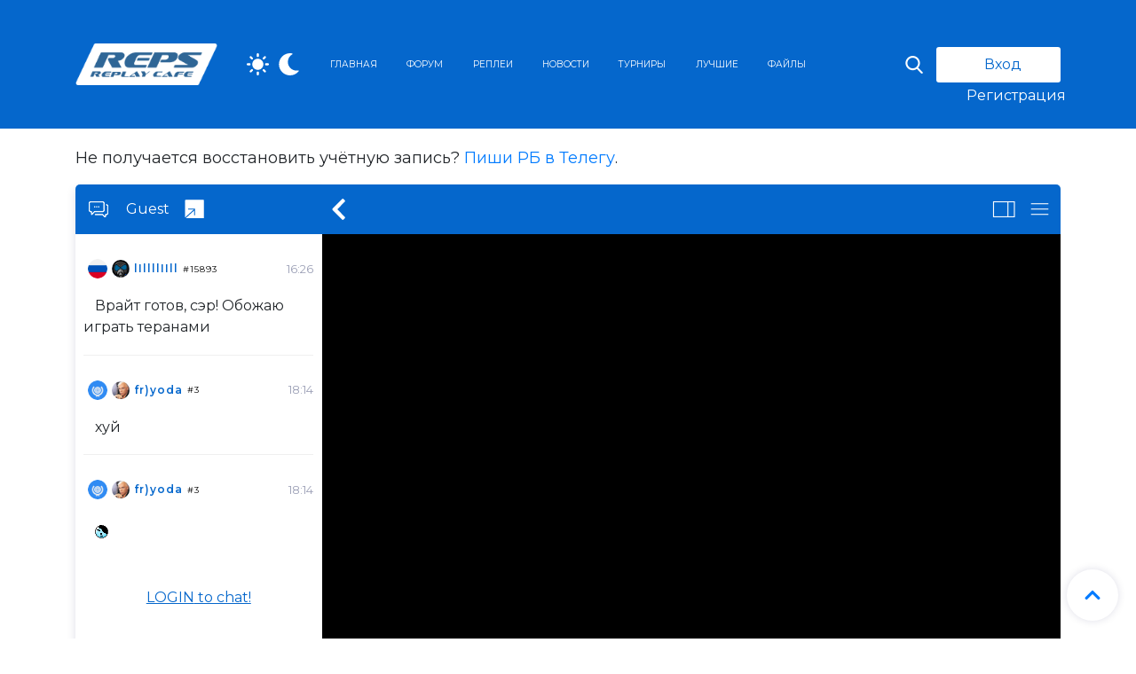

--- FILE ---
content_type: text/html; charset=UTF-8
request_url: https://reps2.ru/en
body_size: 16440
content:
<!doctype html>
<html lang="en">
<head>
    <meta charset="utf-8">
    <title>Reps.ru |   Reps.ru</title>
    <base href="https://reps.ru">
    

    <meta property="og:locale" content="ru_RU"/>
    <meta property="og:type" content="article"/>
    <meta property="og:url" content="https://reps2.ru/en"/>
    <meta property="og:site_name" content="Reps.ru"/>
    <meta property="og:title" content="Reps.ru"/>
    <meta property="og:keywords"
          content="Reps.ru, reps replay cafe">
    <meta property="og:description"
          content="Reps.ru, reps replay cafe"/>

    <meta property="og:image" content="https://reps2.ru/images/logo.png"/>
    <meta property="og:image:alt"
          content="Reps.ru"/>
    <meta property="og:image:type"
          content="image/png"/>
    <meta property="og:image:width" content="400"/>
    <meta property="og:image:height" content="300"/>
    <meta name="google-site-verification" content="RU34a6PNoYIOikH_DrVng8SVEFeqioM-LAG06iH2_IM"/>
    <meta name="yandex-verification" content=""/>
    
    <meta name="title" content="Reps.ru |  ">
    <meta name="keywords" content="Reps.ru, reps replay cafe">
    <meta name="description"
          content="Reps.ru, reps replay cafe">

    <!-- Site Icons -->
    <link rel="shortcut icon" href="https://reps2.ru/favicon.png" type="image/png" sizes="32x32"/>
    
    <meta name="csrf-token" content="CmNa3Qm0WoN1iDdduXtRj4o9qJGrQtLTkhIXsHOp">
    
    <link href="https://fonts.googleapis.com/css?family=Montserrat:300,400,600&display=swap" rel="stylesheet">
    
    <link id="stl_day" href="/css/app.css?id=20c40178296472b0d08b" rel="stylesheet">
    <link rel="stylesheet" href="https://reps2.ru/sceditor/minified/themes/default.min.css"/>

</head>
<body>

<a href="javascript:" id="return-to-top">
    <svg aria-hidden="true" focusable="false" data-prefix="fas" data-icon="chevron-up"
         class="svg-inline--fa fa-chevron-up fa-w-14" role="img" xmlns="http://www.w3.org/2000/svg"
         viewBox="0 0 448 512">
        <path fill="currentColor"
              d="M240.971 130.524l194.343 194.343c9.373 9.373 9.373 24.569 0 33.941l-22.667 22.667c-9.357 9.357-24.522 9.375-33.901.04L224 227.495 69.255 381.516c-9.379 9.335-24.544 9.317-33.901-.04l-22.667-22.667c-9.373-9.373-9.373-24.569 0-33.941L207.03 130.525c9.372-9.373 24.568-9.373 33.941-.001z"></path>
    </svg>
</a>
<header>
    <section class="header">
    <div class="container header_container">
        <div class="row header_row">
            <div class="col-xl-2 col-lg-2 col-md-3 col-sm-3 col-9 logotype">
                <img src="https://reps2.ru/images/logo.png" alt="logo">
            </div>
            <div class="col-xl-1 col-lg-1 col-1  mode">
                <button id="day">
                    <svg version="1.1" id="Capa_1" xmlns="http://www.w3.org/2000/svg"
                         xmlns:xlink="http://www.w3.org/1999/xlink" x="0px" y="0px"
                         viewBox="0 0 45.16 45.16" style="enable-background:new 0 0 45.16 45.16;" xml:space="preserve">
                        <path fill="white" d="M22.58,11.269c-6.237,0-11.311,5.075-11.311,11.312s5.074,11.312,11.311,11.312c6.236,0,11.311-5.074,11.311-11.312
                        S28.816,11.269,22.58,11.269z"/>

                        <path fill="white" d="M22.58,7.944c-1.219,0-2.207-0.988-2.207-2.206V2.207C20.373,0.988,21.361,0,22.58,0c1.219,0,2.207,0.988,2.207,2.207
                            v3.531C24.787,6.956,23.798,7.944,22.58,7.944z"/>
                        <path fill="white" d="M22.58,37.215c-1.219,0-2.207,0.988-2.207,2.207v3.53c0,1.22,0.988,2.208,2.207,2.208c1.219,0,2.207-0.988,2.207-2.208
                            v-3.53C24.787,38.203,23.798,37.215,22.58,37.215z"/>

                        <path fill="white" d="M32.928,12.231c-0.861-0.862-0.861-2.259,0-3.121l2.497-2.497c0.861-0.861,2.259-0.861,3.121,0
                            c0.862,0.862,0.862,2.26,0,3.121l-2.497,2.497C35.188,13.093,33.791,13.093,32.928,12.231z"/>

                        <path fill="white" d="M12.231,32.93c-0.862-0.863-2.259-0.863-3.121,0l-2.497,2.496c-0.861,0.861-0.862,2.26,0,3.121
                            c0.862,0.861,2.26,0.861,3.121,0l2.497-2.498C13.093,35.188,13.093,33.79,12.231,32.93z"/>

                        <path fill="white" d="M37.215,22.58c0-1.219,0.988-2.207,2.207-2.207h3.531c1.219,0,2.207,0.988,2.207,2.207c0,1.219-0.988,2.206-2.207,2.206
                            h-3.531C38.203,24.786,37.215,23.799,37.215,22.58z"/>
                        <path fill="white" d="M7.944,22.58c0-1.219-0.988-2.207-2.207-2.207h-3.53C0.988,20.373,0,21.361,0,22.58c0,1.219,0.988,2.206,2.207,2.206
                            h3.531C6.956,24.786,7.944,23.799,7.944,22.58z"/>

                        <path fill="white" d="M32.928,32.93c0.862-0.861,2.26-0.861,3.121,0l2.497,2.497c0.862,0.86,0.862,2.259,0,3.12s-2.259,0.861-3.121,0
                            l-2.497-2.497C32.066,35.188,32.066,33.791,32.928,32.93z"/>
                        <path fill="white" d="M12.231,12.231c0.862-0.862,0.862-2.259,0-3.121L9.734,6.614c-0.862-0.862-2.259-0.862-3.121,0
                            c-0.862,0.861-0.862,2.259,0,3.12l2.497,2.497C9.972,13.094,11.369,13.094,12.231,12.231z"/>
                    </svg>
                </button>
                <button id="night">
                    <svg aria-hidden="true" focusable="false" data-prefix="fas" data-icon="moon"
                         class="svg-inline--fa fa-moon fa-w-16" role="img" xmlns="http://www.w3.org/2000/svg"
                         viewBox="0 0 512 512">
                        <path fill="white"
                              d="M283.211 512c78.962 0 151.079-35.925 198.857-94.792 7.068-8.708-.639-21.43-11.562-19.35-124.203 23.654-238.262-71.576-238.262-196.954 0-72.222 38.662-138.635 101.498-174.394 9.686-5.512 7.25-20.197-3.756-22.23A258.156 258.156 0 0 0 283.211 0c-141.309 0-256 114.511-256 256 0 141.309 114.511 256 256 256z"></path>
                    </svg>
                </button>
            </div>
            <div class="col-xl-6 col-lg-5 col-md-2 col-sm-2 col-3 main_menu">
                <nav class="menu_navigation">
                    <a href="https://reps2.ru/en" title="ГЛАВНАЯ">ГЛАВНАЯ</a>
                    <a href="https://reps2.ru/en/forum" title="ФОРУМ">ФОРУМ</a>
                    <a href="https://reps2.ru/en/replay?type=user" title="РЕПЛЕИ">РЕПЛЕИ</a>
                    <a href="https://reps2.ru/en/news" title="НОВОСТИ">НОВОСТИ</a>
                    <a href="https://reps2.ru/en/tournament" title="ТУРНИРЫ">ТУРНИРЫ</a>
                    <a href="https://reps2.ru/en/best" title="ЛУЧШИЕ">ЛУЧШИЕ</a>
                    <a href="https://drive.google.com/drive/folders/1bkbSoSRHOzEJZKki53uBKYbVMG3xvorc?usp=sharing"
                       title="ФАЙЛЫ">ФАЙЛЫ</a>
                </nav>
                <button id="burger_menu" class="burger_menu">
                    <svg aria-hidden="true" focusable="false" data-prefix="fas" data-icon="bars"
                         class="menu_bar svg-inline--fa fa-bars fa-w-14" role="img" xmlns="http://www.w3.org/2000/svg"
                         viewBox="0 0 448 512">
                        <path fill="white"
                              d="M16 132h416c8.837 0 16-7.163 16-16V76c0-8.837-7.163-16-16-16H16C7.163 60 0 67.163 0 76v40c0 8.837 7.163 16 16 16zm0 160h416c8.837 0 16-7.163 16-16v-40c0-8.837-7.163-16-16-16H16c-8.837 0-16 7.163-16 16v40c0 8.837 7.163 16 16 16zm0 160h416c8.837 0 16-7.163 16-16v-40c0-8.837-7.163-16-16-16H16c-8.837 0-16 7.163-16 16v40c0 8.837 7.163 16 16 16z"></path>
                    </svg>
                </button>
            </div>

            <div class="col-xl-3 col-lg-4 col-md-7 col-sm-7 col-12 header_search  ">
                <form class="header_search" action="https://reps2.ru/en/search" method="GET">
                    <div class="button_input">
                        <button>
                            <img class="search_img" src="https://reps2.ru/images/search.png" title="Поиск">
                        </button>
                        <input id="search-title" name="search" value="" class="search_input"
                               placeholder="Поиск...">
                    </div>
                </form>

                <div class="autorization ">
                                            <button type="button" data-toggle="modal"
                                data-target="#authorizationModal">Вход</button>
                        <button class="registration" type="button" data-toggle="modal"
                                data-target="#registrationModal">Регистрация</button>
                                    </div>
            </div>
        </div>
    </div>
</section>
<section class="mob_menu">
    <nav class=" nav-wrapper" id="nav-mobile">
        <div class="main_punkt">
            <div class="btn-round">
                <span class="close"></span>
            </div>
            <ul class="punct">
                <li><a class="nav_item" href="https://reps2.ru/en" title="ГЛАВНАЯ">ГЛАВНАЯ</a></li>
                <li><a class="nav_item" href="https://reps2.ru/en/forum" title="ФОРУМ">ФОРУМ</a></li>
                <li><a class="nav_item" href="https://reps2.ru/en/replay?type=user" title="РЕПЛЕИ">РЕПЛЕИ</a></li>
                <li><a class="nav_item" href="https://reps2.ru/en/news" title="НОВОСТИ">НОВОСТИ</a></li>
                <li><a class="nav_item" href="https://reps2.ru/en/tournament" title="ТУРНИРЫ">ТУРНИРЫ</a></li>
                <li><a class="nav_item" href="https://reps2.ru/en/best" title="ЛУЧШИЕ">ЛУЧШИЕ</a></li>
                <li><a class="nav_item" href="https://drive.google.com/drive/folders/1bkbSoSRHOzEJZKki53uBKYbVMG3xvorc?usp=sharing" title="ФАЙЛЫ">ФАЙЛЫ</a></li>
            </ul>
        </div>

        <div class="bottom_menu">
                            <button type="button" data-toggle="modal"
                        data-target="#authorizationModal"><span>Вход</span></button>
                <button class="registration" type="button" data-toggle="modal"
                        data-target="#registrationModal"><span>Регистрация</span></button>
            
        </div>
    </nav>
</section>


    <div class="modal fade" id="registrationModal" tabindex="-1" role="dialog" aria-labelledby="registrationModalTitle"
     aria-hidden="true">
    <div class="modal-dialog modal-dialog-centered" role="document">
        <div class="modal-content night_modal">
            <div class="modal-header">
                <h5 class="modal-title" id="registrationModalTitle">Регистрация</h5>
                <a href="#" class="modal-header__close" data-dismiss="modal">
                    <svg version="1.1" xmlns="http://www.w3.org/2000/svg" viewBox="0 0 64 64"
                         enable-background="new 0 0 64 64">
                        <path
                            d="M28.941,31.786L0.613,60.114c-0.787,0.787-0.787,2.062,0,2.849c0.393,0.394,0.909,0.59,1.424,0.59   c0.516,0,1.031-0.196,1.424-0.59l28.541-28.541l28.541,28.541c0.394,0.394,0.909,0.59,1.424,0.59c0.515,0,1.031-0.196,1.424-0.59   c0.787-0.787,0.787-2.062,0-2.849L35.064,31.786L63.41,3.438c0.787-0.787,0.787-2.062,0-2.849c-0.787-0.786-2.062-0.786-2.848,0   L32.003,29.15L3.441,0.59c-0.787-0.786-2.061-0.786-2.848,0c-0.787,0.787-0.787,2.062,0,2.849L28.941,31.786z"></path>
                    </svg>
                </a>
            </div>
            <div class="modal-body">
                <h2 class="modal-body__title night_text">Добро пожаловать!</h2>
                <form method="POST" action="https://reps2.ru/en/register">
                    <input type="hidden" name="_token" value="CmNa3Qm0WoN1iDdduXtRj4o9qJGrQtLTkhIXsHOp">                    <div class="form-group">
                        <input class="form-control night_input "
                               type="text" id="registration-name" name="name" autocomplete="name"
                               required autofocus value="" placeholder="Name">

                                                <input class="form-control night_input "
                               type="email" id="registration-mail" name="email" autocomplete="email"
                               required value="" placeholder="E-Mail Address">
                                                                            <select class="js-example-basic-single" name="country">
                                                                    <option 
                                            value="1">Afghanistan</option>
                                                                    <option 
                                            value="2">Central African Republic</option>
                                                                    <option 
                                            value="3">Albania</option>
                                                                    <option 
                                            value="4">Algeria</option>
                                                                    <option 
                                            value="5">Andorra</option>
                                                                    <option 
                                            value="6">Angola</option>
                                                                    <option 
                                            value="7">Argentina</option>
                                                                    <option 
                                            value="8">Armenia</option>
                                                                    <option 
                                            value="9">Australia</option>
                                                                    <option 
                                            value="10">Austria</option>
                                                                    <option 
                                            value="11">Azerbaijan</option>
                                                                    <option 
                                            value="12">Bahamas</option>
                                                                    <option 
                                            value="13">Bahrain</option>
                                                                    <option 
                                            value="14">Bangladesh</option>
                                                                    <option 
                                            value="15">Barbados</option>
                                                                    <option 
                                            value="16">Belarus</option>
                                                                    <option 
                                            value="17">Belgium</option>
                                                                    <option 
                                            value="18">Belize</option>
                                                                    <option 
                                            value="19">Benin</option>
                                                                    <option 
                                            value="20">Bhutan</option>
                                                                    <option 
                                            value="21">Bolivia</option>
                                                                    <option 
                                            value="22">Bosnia and Herzegovina</option>
                                                                    <option 
                                            value="23">Botswana</option>
                                                                    <option 
                                            value="24">Brasil</option>
                                                                    <option 
                                            value="26">Bulgaria</option>
                                                                    <option 
                                            value="27">Burkina Faso</option>
                                                                    <option 
                                            value="28">Burundi</option>
                                                                    <option 
                                            value="29">Cambodia</option>
                                                                    <option 
                                            value="30">Cameroon</option>
                                                                    <option 
                                            value="31">Canada</option>
                                                                    <option 
                                            value="33">Chile</option>
                                                                    <option 
                                            value="34">China</option>
                                                                    <option 
                                            value="35">Taiwan</option>
                                                                    <option 
                                            value="36">Colombia</option>
                                                                    <option 
                                            value="37">Congo</option>
                                                                    <option 
                                            value="38">Croatia</option>
                                                                    <option 
                                            value="39">Cuba</option>
                                                                    <option 
                                            value="40">Cyprus</option>
                                                                    <option 
                                            value="41">Czech Republic</option>
                                                                    <option 
                                            value="42">Denmark</option>
                                                                    <option 
                                            value="43">Ecuador</option>
                                                                    <option 
                                            value="44">Egypt</option>
                                                                    <option 
                                            value="45">Eritrea</option>
                                                                    <option 
                                            value="46">Estonia</option>
                                                                    <option 
                                            value="47">Ethiopia</option>
                                                                    <option 
                                            value="48">Europe</option>
                                                                    <option 
                                            value="49">Fiji</option>
                                                                    <option 
                                            value="50">Finland</option>
                                                                    <option 
                                            value="51">France</option>
                                                                    <option 
                                            value="52">Gabon</option>
                                                                    <option 
                                            value="53">Georgia</option>
                                                                    <option 
                                            value="54">Germany</option>
                                                                    <option 
                                            value="55">Greece</option>
                                                                    <option 
                                            value="56">Guatemala</option>
                                                                    <option 
                                            value="57">Guinea</option>
                                                                    <option 
                                            value="58">Guyana</option>
                                                                    <option 
                                            value="59">Haiti</option>
                                                                    <option 
                                            value="60">Hong Kong</option>
                                                                    <option 
                                            value="62">Hungary</option>
                                                                    <option 
                                            value="63">Iceland</option>
                                                                    <option 
                                            value="64">India</option>
                                                                    <option 
                                            value="65">Indonesia</option>
                                                                    <option 
                                            value="66">Iran</option>
                                                                    <option 
                                            value="67">Iraq</option>
                                                                    <option 
                                            value="68">Ireland</option>
                                                                    <option 
                                            value="69">Israel</option>
                                                                    <option 
                                            value="70">Italy</option>
                                                                    <option 
                                            value="71">Ivory Coast</option>
                                                                    <option 
                                            value="72">Jamaica</option>
                                                                    <option 
                                            value="73">Japan</option>
                                                                    <option 
                                            value="74">Jordan</option>
                                                                    <option 
                                            value="75">Kazakhstan</option>
                                                                    <option 
                                            value="76">Kenya</option>
                                                                    <option 
                                            value="77">Korea (North)</option>
                                                                    <option 
                                            value="78">Korea (South)</option>
                                                                    <option 
                                            value="79">Kyrgyzstan</option>
                                                                    <option 
                                            value="80">Latvia</option>
                                                                    <option 
                                            value="81">Lebanon</option>
                                                                    <option 
                                            value="82">Libya</option>
                                                                    <option 
                                            value="83">Lithuania</option>
                                                                    <option 
                                            value="84">Luxembourg</option>
                                                                    <option 
                                            value="85">Madagascar</option>
                                                                    <option 
                                            value="86">Malaysia</option>
                                                                    <option 
                                            value="87">Mauritania</option>
                                                                    <option 
                                            value="88">Mexico</option>
                                                                    <option 
                                            value="89">Moldova</option>
                                                                    <option 
                                            value="90">Monaco</option>
                                                                    <option 
                                            value="91">Mongolia</option>
                                                                    <option 
                                            value="92">Morocco</option>
                                                                    <option 
                                            value="93">Mozambique</option>
                                                                    <option 
                                            value="94">Namibia</option>
                                                                    <option 
                                            value="95">Nauru</option>
                                                                    <option 
                                            value="96">Nepal</option>
                                                                    <option 
                                            value="97">Netherlands</option>
                                                                    <option 
                                            value="98">New Zealand</option>
                                                                    <option 
                                            value="99">Norway</option>
                                                                    <option 
                                            value="100">Oman</option>
                                                                    <option 
                                            value="101">Pakistan</option>
                                                                    <option 
                                            value="102">Panama</option>
                                                                    <option 
                                            value="103">Paraguay</option>
                                                                    <option 
                                            value="104">Peru</option>
                                                                    <option 
                                            value="105">Philippines</option>
                                                                    <option 
                                            value="106">Poland</option>
                                                                    <option 
                                            value="107">Portugal</option>
                                                                    <option 
                                            value="108">Qatar</option>
                                                                    <option 
                                            value="109">Romania</option>
                                                                    <option 
                                            value="110">Russia</option>
                                                                    <option 
                                            value="111">Saudi Arabia</option>
                                                                    <option 
                                            value="112">Serbia</option>
                                                                    <option 
                                            value="113">Sierra Leone</option>
                                                                    <option 
                                            value="114">Singapore</option>
                                                                    <option 
                                            value="115">Slovakia</option>
                                                                    <option 
                                            value="116">Slovenia</option>
                                                                    <option 
                                            value="117">Somalia</option>
                                                                    <option 
                                            value="118">South Africa</option>
                                                                    <option 
                                            value="119">Spain</option>
                                                                    <option 
                                            value="120">Sudan</option>
                                                                    <option 
                                            value="121">Sweden</option>
                                                                    <option 
                                            value="122">Switzerland</option>
                                                                    <option 
                                            value="125">Thailand</option>
                                                                    <option 
                                            value="126">Togo</option>
                                                                    <option 
                                            value="127">Tonga</option>
                                                                    <option 
                                            value="128">Trinidad and Tobago</option>
                                                                    <option 
                                            value="129">Tunisia</option>
                                                                    <option 
                                            value="130">Turkey</option>
                                                                    <option 
                                            value="131">Tuvalu</option>
                                                                    <option 
                                            value="132">United Kingdom</option>
                                                                    <option 
                                            value="133">United States</option>
                                                                    <option 
                                            value="135">Ukraine</option>
                                                                    <option 
                                            value="136">Uruguay</option>
                                                                    <option 
                                            value="137">Uzbekistan</option>
                                                                    <option 
                                            value="138">Venezuela</option>
                                                                    <option 
                                            value="139">Vietnam</option>
                                                                    <option 
                                            value="140">Yemen</option>
                                                                    <option 
                                            value="142">Zimbabwe</option>
                                                                    <option 
                                            value="143">World</option>
                                                                    <option 
                                            value="144">St Kitts and Nevis</option>
                                                                    <option 
                                            value="145">Nigeria</option>
                                                                    <option 
                                            value="146">Seychelles</option>
                                                                    <option 
                                            value="147">Tajikistan</option>
                                                                    <option 
                                            value="148">Turkmenistan</option>
                                                                    <option 
                                            value="149">United Arab Emirates</option>
                                                                    <option 
                                            value="150">Cayman Islands</option>
                                                                    <option 
                                            value="151">North Macedonia</option>
                                                                    <option 
                                            value="152">Costa Rica</option>
                                                                    <option 
                                            value="153">Marshall Islands</option>
                                                            </select>
                                                                                                        <select name="race" id="race" class="race night_input">
                                                                    <option 
                                            value="1">All</option>
                                                                    <option 
                                            value="2">Zerg</option>
                                                                    <option 
                                            value="3">Protoss</option>
                                                                    <option 
                                            value="4">Terran</option>
                                                            </select>
                                                                            <input class="form-control night_input "
                               type="password" id="registration-password" name="password" autocomplete="new-password"
                               required placeholder="Password">

                                                <input type="password" class="form-control night_input" id="registration-rePassword"
                               name="password_confirmation" autocomplete="new-password" required
                               placeholder="Confirm Password">
                                                    <div class="g-recaptcha" name="g-recaptcha-response"
                                 data-sitekey="6Lecyc0UAAAAALRZRog3K6lzELuDHYG7XLL2Xzh9"></div>
                                                
                    </div>
                    <div class="modal-body__enter-btn">
                        <button type="submit" class="button button__download-more">
                            Зарегистрироваться
                        </button>
                    </div>
                </form>
            </div>
        </div>
    </div>
</div>

<script type="text/javascript" src='https://www.google.com/recaptcha/api.js' defer async></script>

    <div class="modal fade" id="authorizationModal" tabindex="-1" role="dialog" aria-labelledby="authorizationModalTitle"
     aria-hidden="true">
    <div class="modal-dialog modal-dialog-centered" role="document">
        <div class="modal-content night_modal">
            <div class="modal-header">
                <h5 class="modal-title" id="authorizationModalTitle">Вход</h5>
                <a href="#" class="modal-header__close" data-dismiss="modal">
                    <svg version="1.1" xmlns="http://www.w3.org/2000/svg" viewBox="0 0 64 64"
                         enable-background="new 0 0 64 64">
                        <path
                            d="M28.941,31.786L0.613,60.114c-0.787,0.787-0.787,2.062,0,2.849c0.393,0.394,0.909,0.59,1.424,0.59   c0.516,0,1.031-0.196,1.424-0.59l28.541-28.541l28.541,28.541c0.394,0.394,0.909,0.59,1.424,0.59c0.515,0,1.031-0.196,1.424-0.59   c0.787-0.787,0.787-2.062,0-2.849L35.064,31.786L63.41,3.438c0.787-0.787,0.787-2.062,0-2.849c-0.787-0.786-2.062-0.786-2.848,0   L32.003,29.15L3.441,0.59c-0.787-0.786-2.061-0.786-2.848,0c-0.787,0.787-0.787,2.062,0,2.849L28.941,31.786z"></path>
                    </svg>
                </a>
            </div>
            <div class="modal-body">
                <h2 class="modal-body__title night_text">Добро пожаловать!</h2>
                <form method="POST" action="https://reps2.ru/en/login">
                    <input type="hidden" name="_token" value="CmNa3Qm0WoN1iDdduXtRj4o9qJGrQtLTkhIXsHOp">                    <div class="form-group">
                        <input class="form-control night_input "
                               id="authorization-mail" type="email" autocomplete="email" name="email"
                               required autofocus value="" placeholder="E-Mail Address">
                        
                        <input class="form-control night_input "
                               type="password" id="authorization-password" name="password"
                               autocomplete="current-password"
                               required placeholder="Password">
                                            </div>
                    <div class="form-group row">
                        <div class="col-12 remember">
                            <div class="form-check">
                                <input class="form-check-input" type="checkbox" name="remember"
                                       id="remember" >
                                <label class="form-check-label night_text" for="remember">
                                    Remember Me
                                </label>
                            </div>
                        </div>
                    </div>
                    <div class="modal-body__enter-btn">
                        <button type="submit" class="button button__download-more">
                            Login
                        </button>
                    </div>
                                            <a class="modal-body__forgot-password night_text" href="https://reps2.ru/en/password/reset">
                            Forgot Your Password?
                        </a>
                                    </form>
            </div>
        </div>
    </div>
</div>

<div class="modal fade" id="userInBanModal" tabindex="-1" role="dialog" aria-labelledby="userInBanTitle"
     aria-hidden="true">
    <div class="modal-dialog" role="document">
        <div class="modal-content">
            <div class="modal-header">
                <h5 class="modal-title" id="userInBanModalLabel">Уведомление</h5>
                <button type="button" class="close" data-dismiss="modal" aria-label="Close">
                    <span aria-hidden="true">&times;</span>
                </button>
            </div>
            <div class="modal-body"><p>Вас забанили поэтому вы не можете зайти</p></div>
            <div class="modal-footer">
                <button type="button" class="btn btn-secondary" data-dismiss="modal">Закрыть</button>
            </div>
        </div>
    </div>
</div>
<div class="modal fade" id="noEmailConfirm" tabindex="-1" role="dialog" aria-labelledby="noEmailConfirmTitle"
     aria-hidden="true">
    <div class="modal-dialog" role="document">
        <div class="modal-content">
            <div class="modal-header">
                <h5 class="modal-title" id="noEmailConfirm">Уведомление</h5>
                <button type="button" class="close" data-dismiss="modal" aria-label="Close">
                    <span aria-hidden="true">&times;</span>
                </button>
            </div>
            <div class="modal-body">
                <p>У вас неподтвержденная почта поэтому вы не можете зайти</p>

                <form method="POST" action="https://reps2.ru/en/verified">
                    <input type="hidden" name="_token" value="CmNa3Qm0WoN1iDdduXtRj4o9qJGrQtLTkhIXsHOp">                    <input type="hidden" required name="token"
                           value="">
                    <input type="hidden" required name="email"
                           value="">
                    <button type="submit" class="btn btn-primary">Отправить повторно</button>

                </form>
                <br>
                                            </div>

            <div class="modal-footer">
                <button type="button" class="btn btn-secondary" data-dismiss="modal">Закрыть</button>
            </div>
        </div>
    </div>
</div>
</header>
<section class="container">
    <div class="row">
        <div class="col-12">
                                </div>
    </div>
</section>
    <section class="container chat_overflow">
        <div class="row">
            <div class="col-xl-12 col-lg-12 col-md-12 col-sm-12 col-12">
                <div class="text_support night_text">
            <p>Не получается восстановить учётную запись? <a href="https://t.me/Rus_Brain">Пиши РБ в Телегу</a>.</p>
        </div>
    <section id="block_chat-twitch" class="block_chat-twitch theatre-off">
    <div class="row main_row">
        <div class="col-12 main_container">
            <div id="appchat">
                <chat-room :auth="0"
                           :not_user="0"/>
            </div>
            <div class="block_stream_list">
                <div class="title_video ">
                    <section class="streams_list stream-list-wrapper night_modal">
    <div class="widget-wrapper">
        <div class="streams_list_container">
                                                <div class="widget-stream-lists">
                        <button type="button" class="js-stream-selector"
                                data-src="https://play.afreecatv.com/snfjdro369/embed"
                                data-img-flag="https://reps2.ru/storage/images/countries/flags/2f46b7a82196c9680c358dc161ad62c3.png "
                                data-name-flag="Korea (South)"
                                data-img-race="https://reps2.ru/images/default/game-races/Protoss.png"
                                data-title-race="Protoss"
                                data-stream-title="YSC">
                                                            <img class="margin-left-5" src="https://reps2.ru/storage/images/countries/flags/2f46b7a82196c9680c358dc161ad62c3.png"
                                     alt="flag" title="Korea (South)">
                                                        <img class="margin-left-5" alt="race" title="Protoss"
                                 src="https://reps2.ru/images/default/game-races/Protoss.png">
                            <span class="color-blue night_text" title="YSC">YSC</span>
                        </button>
                    </div>
                                    <div class="widget-stream-lists">
                        <button type="button" class="js-stream-selector"
                                data-src="https://play.afreecatv.com/cztaemin/embed"
                                data-img-flag="https://reps2.ru/storage/images/countries/flags/2f46b7a82196c9680c358dc161ad62c3.png "
                                data-name-flag="Korea (South)"
                                data-img-race="https://reps2.ru/images/default/game-races/Zerg.png"
                                data-title-race="Zerg"
                                data-stream-title="GoRush">
                                                            <img class="margin-left-5" src="https://reps2.ru/storage/images/countries/flags/2f46b7a82196c9680c358dc161ad62c3.png"
                                     alt="flag" title="Korea (South)">
                                                        <img class="margin-left-5" alt="race" title="Zerg"
                                 src="https://reps2.ru/images/default/game-races/Zerg.png">
                            <span class="color-blue night_text" title="GoRush">GoRush</span>
                        </button>
                    </div>
                                    <div class="widget-stream-lists">
                        <button type="button" class="js-stream-selector"
                                data-src="https://play.afreecatv.com/h78ert/embed"
                                data-img-flag="https://reps2.ru/storage/images/countries/flags/2f46b7a82196c9680c358dc161ad62c3.png "
                                data-name-flag="Korea (South)"
                                data-img-race="https://reps2.ru/images/default/game-races/Zerg.png"
                                data-title-race="Zerg"
                                data-stream-title="Killer">
                                                            <img class="margin-left-5" src="https://reps2.ru/storage/images/countries/flags/2f46b7a82196c9680c358dc161ad62c3.png"
                                     alt="flag" title="Korea (South)">
                                                        <img class="margin-left-5" alt="race" title="Zerg"
                                 src="https://reps2.ru/images/default/game-races/Zerg.png">
                            <span class="color-blue night_text" title="Killer">Killer</span>
                        </button>
                    </div>
                                    <div class="widget-stream-lists">
                        <button type="button" class="js-stream-selector"
                                data-src="https://play.afreecatv.com/rlekfu6/embed"
                                data-img-flag="https://reps2.ru/storage/images/countries/flags/2f46b7a82196c9680c358dc161ad62c3.png "
                                data-name-flag="Korea (South)"
                                data-img-race="https://reps2.ru/images/default/game-races/Zerg.png"
                                data-title-race="Zerg"
                                data-stream-title="Huyk">
                                                            <img class="margin-left-5" src="https://reps2.ru/storage/images/countries/flags/2f46b7a82196c9680c358dc161ad62c3.png"
                                     alt="flag" title="Korea (South)">
                                                        <img class="margin-left-5" alt="race" title="Zerg"
                                 src="https://reps2.ru/images/default/game-races/Zerg.png">
                            <span class="color-blue night_text" title="Huyk">Huyk</span>
                        </button>
                    </div>
                                    <div class="widget-stream-lists">
                        <button type="button" class="js-stream-selector"
                                data-src="https://play.afreecatv.com/yyy2222/embed"
                                data-img-flag="https://reps2.ru/storage/images/countries/flags/2f46b7a82196c9680c358dc161ad62c3.png "
                                data-name-flag="Korea (South)"
                                data-img-race="https://reps2.ru/images/default/game-races/All.png"
                                data-title-race="All"
                                data-stream-title="jat.tv">
                                                            <img class="margin-left-5" src="https://reps2.ru/storage/images/countries/flags/2f46b7a82196c9680c358dc161ad62c3.png"
                                     alt="flag" title="Korea (South)">
                                                        <img class="margin-left-5" alt="race" title="All"
                                 src="https://reps2.ru/images/default/game-races/All.png">
                            <span class="color-blue night_text" title="jat.tv">jat.tv</span>
                        </button>
                    </div>
                                    <div class="widget-stream-lists">
                        <button type="button" class="js-stream-selector"
                                data-src="https://play.afreecatv.com/jk890202/embed"
                                data-img-flag="https://reps2.ru/storage/images/countries/flags/2f46b7a82196c9680c358dc161ad62c3.png "
                                data-name-flag="Korea (South)"
                                data-img-race="https://reps2.ru/images/default/game-races/Protoss.png"
                                data-title-race="Protoss"
                                data-stream-title="Shuttle">
                                                            <img class="margin-left-5" src="https://reps2.ru/storage/images/countries/flags/2f46b7a82196c9680c358dc161ad62c3.png"
                                     alt="flag" title="Korea (South)">
                                                        <img class="margin-left-5" alt="race" title="Protoss"
                                 src="https://reps2.ru/images/default/game-races/Protoss.png">
                            <span class="color-blue night_text" title="Shuttle">Shuttle</span>
                        </button>
                    </div>
                                    <div class="widget-stream-lists">
                        <button type="button" class="js-stream-selector"
                                data-src="https://play.afreecatv.com/dbsdydx/embed"
                                data-img-flag="https://reps2.ru/storage/images/countries/flags/2f46b7a82196c9680c358dc161ad62c3.png "
                                data-name-flag="Korea (South)"
                                data-img-race="https://reps2.ru/images/default/game-races/Protoss.png"
                                data-title-race="Protoss"
                                data-stream-title="free">
                                                            <img class="margin-left-5" src="https://reps2.ru/storage/images/countries/flags/2f46b7a82196c9680c358dc161ad62c3.png"
                                     alt="flag" title="Korea (South)">
                                                        <img class="margin-left-5" alt="race" title="Protoss"
                                 src="https://reps2.ru/images/default/game-races/Protoss.png">
                            <span class="color-blue night_text" title="free">free</span>
                        </button>
                    </div>
                                    <div class="widget-stream-lists">
                        <button type="button" class="js-stream-selector"
                                data-src="https://play.afreecatv.com/rlatldgus/embed"
                                data-img-flag="https://reps2.ru/storage/images/countries/flags/2f46b7a82196c9680c358dc161ad62c3.png "
                                data-name-flag="Korea (South)"
                                data-img-race="https://reps2.ru/images/default/game-races/Protoss.png"
                                data-title-race="Protoss"
                                data-stream-title="GuemChi">
                                                            <img class="margin-left-5" src="https://reps2.ru/storage/images/countries/flags/2f46b7a82196c9680c358dc161ad62c3.png"
                                     alt="flag" title="Korea (South)">
                                                        <img class="margin-left-5" alt="race" title="Protoss"
                                 src="https://reps2.ru/images/default/game-races/Protoss.png">
                            <span class="color-blue night_text" title="GuemChi">GuemChi</span>
                        </button>
                    </div>
                                    <div class="widget-stream-lists">
                        <button type="button" class="js-stream-selector"
                                data-src="https://play.afreecatv.com/jh3697/embed"
                                data-img-flag="https://reps2.ru/storage/images/countries/flags/2f46b7a82196c9680c358dc161ad62c3.png "
                                data-name-flag="Korea (South)"
                                data-img-race="https://reps2.ru/images/default/game-races/Zerg.png"
                                data-title-race="Zerg"
                                data-stream-title="ZeLoT">
                                                            <img class="margin-left-5" src="https://reps2.ru/storage/images/countries/flags/2f46b7a82196c9680c358dc161ad62c3.png"
                                     alt="flag" title="Korea (South)">
                                                        <img class="margin-left-5" alt="race" title="Zerg"
                                 src="https://reps2.ru/images/default/game-races/Zerg.png">
                            <span class="color-blue night_text" title="ZeLoT">ZeLoT</span>
                        </button>
                    </div>
                                    <div class="widget-stream-lists">
                        <button type="button" class="js-stream-selector"
                                data-src="https://play.afreecatv.com/thakzkf/embed"
                                data-img-flag="https://reps2.ru/storage/images/countries/flags/2f46b7a82196c9680c358dc161ad62c3.png "
                                data-name-flag="Korea (South)"
                                data-img-race="https://reps2.ru/images/default/game-races/Zerg.png"
                                data-title-race="Zerg"
                                data-stream-title="Soma">
                                                            <img class="margin-left-5" src="https://reps2.ru/storage/images/countries/flags/2f46b7a82196c9680c358dc161ad62c3.png"
                                     alt="flag" title="Korea (South)">
                                                        <img class="margin-left-5" alt="race" title="Zerg"
                                 src="https://reps2.ru/images/default/game-races/Zerg.png">
                            <span class="color-blue night_text" title="Soma">Soma</span>
                        </button>
                    </div>
                                    <div class="widget-stream-lists">
                        <button type="button" class="js-stream-selector"
                                data-src="https://play.afreecatv.com/70jeontaekyu/embed"
                                data-img-flag="https://reps2.ru/storage/images/countries/flags/2f46b7a82196c9680c358dc161ad62c3.png "
                                data-name-flag="Korea (South)"
                                data-img-race="https://reps2.ru/images/default/game-races/Protoss.png"
                                data-title-race="Protoss"
                                data-stream-title="Zeus">
                                                            <img class="margin-left-5" src="https://reps2.ru/storage/images/countries/flags/2f46b7a82196c9680c358dc161ad62c3.png"
                                     alt="flag" title="Korea (South)">
                                                        <img class="margin-left-5" alt="race" title="Protoss"
                                 src="https://reps2.ru/images/default/game-races/Protoss.png">
                            <span class="color-blue night_text" title="Zeus">Zeus</span>
                        </button>
                    </div>
                                    <div class="widget-stream-lists">
                        <button type="button" class="js-stream-selector"
                                data-src="https://play.afreecatv.com/understay/embed"
                                data-img-flag="https://reps2.ru/storage/images/countries/flags/2f46b7a82196c9680c358dc161ad62c3.png "
                                data-name-flag="Korea (South)"
                                data-img-race="https://reps2.ru/images/default/game-races/Zerg.png"
                                data-title-race="Zerg"
                                data-stream-title="HyuN">
                                                            <img class="margin-left-5" src="https://reps2.ru/storage/images/countries/flags/2f46b7a82196c9680c358dc161ad62c3.png"
                                     alt="flag" title="Korea (South)">
                                                        <img class="margin-left-5" alt="race" title="Zerg"
                                 src="https://reps2.ru/images/default/game-races/Zerg.png">
                            <span class="color-blue night_text" title="HyuN">HyuN</span>
                        </button>
                    </div>
                                    <div class="widget-stream-lists">
                        <button type="button" class="js-stream-selector"
                                data-src="https://play.afreecatv.com/rnjsgurwls15/embed"
                                data-img-flag="https://reps2.ru/storage/images/countries/flags/2f46b7a82196c9680c358dc161ad62c3.png "
                                data-name-flag="Korea (South)"
                                data-img-race="https://reps2.ru/images/default/game-races/Protoss.png"
                                data-title-race="Protoss"
                                data-stream-title="Noble">
                                                            <img class="margin-left-5" src="https://reps2.ru/storage/images/countries/flags/2f46b7a82196c9680c358dc161ad62c3.png"
                                     alt="flag" title="Korea (South)">
                                                        <img class="margin-left-5" alt="race" title="Protoss"
                                 src="https://reps2.ru/images/default/game-races/Protoss.png">
                            <span class="color-blue night_text" title="Noble">Noble</span>
                        </button>
                    </div>
                                    <div class="widget-stream-lists">
                        <button type="button" class="js-stream-selector"
                                data-src="https://play.afreecatv.com/tmsh401/embed"
                                data-img-flag="https://reps2.ru/storage/images/countries/flags/2f46b7a82196c9680c358dc161ad62c3.png "
                                data-name-flag="Korea (South)"
                                data-img-race="https://reps2.ru/images/default/game-races/Protoss.png"
                                data-title-race="Protoss"
                                data-stream-title="Snow">
                                                            <img class="margin-left-5" src="https://reps2.ru/storage/images/countries/flags/2f46b7a82196c9680c358dc161ad62c3.png"
                                     alt="flag" title="Korea (South)">
                                                        <img class="margin-left-5" alt="race" title="Protoss"
                                 src="https://reps2.ru/images/default/game-races/Protoss.png">
                            <span class="color-blue night_text" title="Snow">Snow</span>
                        </button>
                    </div>
                                    <div class="widget-stream-lists">
                        <button type="button" class="js-stream-selector"
                                data-src="https://play.afreecatv.com/killkg2/embed"
                                data-img-flag="https://reps2.ru/storage/images/countries/flags/2f46b7a82196c9680c358dc161ad62c3.png "
                                data-name-flag="Korea (South)"
                                data-img-race="https://reps2.ru/images/default/game-races/Zerg.png"
                                data-title-race="Zerg"
                                data-stream-title="Bale">
                                                            <img class="margin-left-5" src="https://reps2.ru/storage/images/countries/flags/2f46b7a82196c9680c358dc161ad62c3.png"
                                     alt="flag" title="Korea (South)">
                                                        <img class="margin-left-5" alt="race" title="Zerg"
                                 src="https://reps2.ru/images/default/game-races/Zerg.png">
                            <span class="color-blue night_text" title="Bale">Bale</span>
                        </button>
                    </div>
                                    <div class="widget-stream-lists">
                        <button type="button" class="js-stream-selector"
                                data-src="https://play.afreecatv.com/sharpragu/embed"
                                data-img-flag="https://reps2.ru/storage/images/countries/flags/2f46b7a82196c9680c358dc161ad62c3.png "
                                data-name-flag="Korea (South)"
                                data-img-race="https://reps2.ru/images/default/game-races/Terran.png"
                                data-title-race="Terran"
                                data-stream-title="Sharp">
                                                            <img class="margin-left-5" src="https://reps2.ru/storage/images/countries/flags/2f46b7a82196c9680c358dc161ad62c3.png"
                                     alt="flag" title="Korea (South)">
                                                        <img class="margin-left-5" alt="race" title="Terran"
                                 src="https://reps2.ru/images/default/game-races/Terran.png">
                            <span class="color-blue night_text" title="Sharp">Sharp</span>
                        </button>
                    </div>
                                    <div class="widget-stream-lists">
                        <button type="button" class="js-stream-selector"
                                data-src="https://play.afreecatv.com/onlysibar/embed"
                                data-img-flag="https://reps2.ru/storage/images/countries/flags/2f46b7a82196c9680c358dc161ad62c3.png "
                                data-name-flag="Korea (South)"
                                data-img-race="https://reps2.ru/images/default/game-races/Terran.png"
                                data-title-race="Terran"
                                data-stream-title="Shinee">
                                                            <img class="margin-left-5" src="https://reps2.ru/storage/images/countries/flags/2f46b7a82196c9680c358dc161ad62c3.png"
                                     alt="flag" title="Korea (South)">
                                                        <img class="margin-left-5" alt="race" title="Terran"
                                 src="https://reps2.ru/images/default/game-races/Terran.png">
                            <span class="color-blue night_text" title="Shinee">Shinee</span>
                        </button>
                    </div>
                                    <div class="widget-stream-lists">
                        <button type="button" class="js-stream-selector"
                                data-src="https://play.afreecatv.com/MinChul/embed"
                                data-img-flag="https://reps2.ru/storage/images/countries/flags/2f46b7a82196c9680c358dc161ad62c3.png "
                                data-name-flag="Korea (South)"
                                data-img-race="https://reps2.ru/images/default/game-races/Zerg.png"
                                data-title-race="Zerg"
                                data-stream-title="Soulkey">
                                                            <img class="margin-left-5" src="https://reps2.ru/storage/images/countries/flags/2f46b7a82196c9680c358dc161ad62c3.png"
                                     alt="flag" title="Korea (South)">
                                                        <img class="margin-left-5" alt="race" title="Zerg"
                                 src="https://reps2.ru/images/default/game-races/Zerg.png">
                            <span class="color-blue night_text" title="Soulkey">Soulkey</span>
                        </button>
                    </div>
                                    <div class="widget-stream-lists">
                        <button type="button" class="js-stream-selector"
                                data-src="https://play.afreecatv.com/bye1013/embed"
                                data-img-flag="https://reps2.ru/storage/images/countries/flags/2f46b7a82196c9680c358dc161ad62c3.png "
                                data-name-flag="Korea (South)"
                                data-img-race="https://reps2.ru/images/default/game-races/Protoss.png"
                                data-title-race="Protoss"
                                data-stream-title="Mini">
                                                            <img class="margin-left-5" src="https://reps2.ru/storage/images/countries/flags/2f46b7a82196c9680c358dc161ad62c3.png"
                                     alt="flag" title="Korea (South)">
                                                        <img class="margin-left-5" alt="race" title="Protoss"
                                 src="https://reps2.ru/images/default/game-races/Protoss.png">
                            <span class="color-blue night_text" title="Mini">Mini</span>
                        </button>
                    </div>
                                    <div class="widget-stream-lists">
                        <button type="button" class="js-stream-selector"
                                data-src="https://play.afreecatv.com/wodnrdldia/embed"
                                data-img-flag="https://reps2.ru/storage/images/countries/flags/2f46b7a82196c9680c358dc161ad62c3.png "
                                data-name-flag="Korea (South)"
                                data-img-race="https://reps2.ru/images/default/game-races/Protoss.png"
                                data-title-race="Protoss"
                                data-stream-title="Best">
                                                            <img class="margin-left-5" src="https://reps2.ru/storage/images/countries/flags/2f46b7a82196c9680c358dc161ad62c3.png"
                                     alt="flag" title="Korea (South)">
                                                        <img class="margin-left-5" alt="race" title="Protoss"
                                 src="https://reps2.ru/images/default/game-races/Protoss.png">
                            <span class="color-blue night_text" title="Best">Best</span>
                        </button>
                    </div>
                                    <div class="widget-stream-lists">
                        <button type="button" class="js-stream-selector"
                                data-src="https://play.afreecatv.com/dpfgc3/embed"
                                data-img-flag="https://reps2.ru/storage/images/countries/flags/2f46b7a82196c9680c358dc161ad62c3.png "
                                data-name-flag="Korea (South)"
                                data-img-race="https://reps2.ru/images/default/game-races/Zerg.png"
                                data-title-race="Zerg"
                                data-stream-title="Larva">
                                                            <img class="margin-left-5" src="https://reps2.ru/storage/images/countries/flags/2f46b7a82196c9680c358dc161ad62c3.png"
                                     alt="flag" title="Korea (South)">
                                                        <img class="margin-left-5" alt="race" title="Zerg"
                                 src="https://reps2.ru/images/default/game-races/Zerg.png">
                            <span class="color-blue night_text" title="Larva">Larva</span>
                        </button>
                    </div>
                                    <div class="widget-stream-lists">
                        <button type="button" class="js-stream-selector"
                                data-src="https://play.afreecatv.com/peros777/embed"
                                data-img-flag="https://reps2.ru/storage/images/countries/flags/2f46b7a82196c9680c358dc161ad62c3.png "
                                data-name-flag="Korea (South)"
                                data-img-race="https://reps2.ru/images/default/game-races/Terran.png"
                                data-title-race="Terran"
                                data-stream-title="Mind">
                                                            <img class="margin-left-5" src="https://reps2.ru/storage/images/countries/flags/2f46b7a82196c9680c358dc161ad62c3.png"
                                     alt="flag" title="Korea (South)">
                                                        <img class="margin-left-5" alt="race" title="Terran"
                                 src="https://reps2.ru/images/default/game-races/Terran.png">
                            <span class="color-blue night_text" title="Mind">Mind</span>
                        </button>
                    </div>
                                    <div class="widget-stream-lists">
                        <button type="button" class="js-stream-selector"
                                data-src="https://play.afreecatv.com/ioioiobb/embed"
                                data-img-flag="https://reps2.ru/storage/images/countries/flags/2f46b7a82196c9680c358dc161ad62c3.png "
                                data-name-flag="Korea (South)"
                                data-img-race="https://reps2.ru/images/default/game-races/Protoss.png"
                                data-title-race="Protoss"
                                data-stream-title="Rain">
                                                            <img class="margin-left-5" src="https://reps2.ru/storage/images/countries/flags/2f46b7a82196c9680c358dc161ad62c3.png"
                                     alt="flag" title="Korea (South)">
                                                        <img class="margin-left-5" alt="race" title="Protoss"
                                 src="https://reps2.ru/images/default/game-races/Protoss.png">
                            <span class="color-blue night_text" title="Rain">Rain</span>
                        </button>
                    </div>
                                    <div class="widget-stream-lists">
                        <button type="button" class="js-stream-selector"
                                data-src="https://play.afreecatv.com/rlatjdgus228/embed"
                                data-img-flag="https://reps2.ru/storage/images/countries/flags/2f46b7a82196c9680c358dc161ad62c3.png "
                                data-name-flag="Korea (South)"
                                data-img-race="https://reps2.ru/images/default/game-races/Terran.png"
                                data-title-race="Terran"
                                data-stream-title="Last">
                                                            <img class="margin-left-5" src="https://reps2.ru/storage/images/countries/flags/2f46b7a82196c9680c358dc161ad62c3.png"
                                     alt="flag" title="Korea (South)">
                                                        <img class="margin-left-5" alt="race" title="Terran"
                                 src="https://reps2.ru/images/default/game-races/Terran.png">
                            <span class="color-blue night_text" title="Last">Last</span>
                        </button>
                    </div>
                                    <div class="widget-stream-lists">
                        <button type="button" class="js-stream-selector"
                                data-src="https://play.afreecatv.com/brainzerg7/embed"
                                data-img-flag="https://reps2.ru/storage/images/countries/flags/2f46b7a82196c9680c358dc161ad62c3.png "
                                data-name-flag="Korea (South)"
                                data-img-race="https://reps2.ru/images/default/game-races/Zerg.png"
                                data-title-race="Zerg"
                                data-stream-title="Calm">
                                                            <img class="margin-left-5" src="https://reps2.ru/storage/images/countries/flags/2f46b7a82196c9680c358dc161ad62c3.png"
                                     alt="flag" title="Korea (South)">
                                                        <img class="margin-left-5" alt="race" title="Zerg"
                                 src="https://reps2.ru/images/default/game-races/Zerg.png">
                            <span class="color-blue night_text" title="Calm">Calm</span>
                        </button>
                    </div>
                                    <div class="widget-stream-lists">
                        <button type="button" class="js-stream-selector"
                                data-src="https://play.afreecatv.com/kkmkhh1234/embed"
                                data-img-flag="https://reps2.ru/storage/images/countries/flags/2f46b7a82196c9680c358dc161ad62c3.png "
                                data-name-flag="Korea (South)"
                                data-img-race="https://reps2.ru/images/default/game-races/Zerg.png"
                                data-title-race="Zerg"
                                data-stream-title="ggaemo">
                                                            <img class="margin-left-5" src="https://reps2.ru/storage/images/countries/flags/2f46b7a82196c9680c358dc161ad62c3.png"
                                     alt="flag" title="Korea (South)">
                                                        <img class="margin-left-5" alt="race" title="Zerg"
                                 src="https://reps2.ru/images/default/game-races/Zerg.png">
                            <span class="color-blue night_text" title="ggaemo">ggaemo</span>
                        </button>
                    </div>
                                    <div class="widget-stream-lists">
                        <button type="button" class="js-stream-selector"
                                data-src="https://play.afreecatv.com/cksgmldbs/embed"
                                data-img-flag="https://reps2.ru/storage/images/countries/flags/2f46b7a82196c9680c358dc161ad62c3.png "
                                data-name-flag="Korea (South)"
                                data-img-race="https://reps2.ru/images/default/game-races/Terran.png"
                                data-title-race="Terran"
                                data-stream-title="Mong">
                                                            <img class="margin-left-5" src="https://reps2.ru/storage/images/countries/flags/2f46b7a82196c9680c358dc161ad62c3.png"
                                     alt="flag" title="Korea (South)">
                                                        <img class="margin-left-5" alt="race" title="Terran"
                                 src="https://reps2.ru/images/default/game-races/Terran.png">
                            <span class="color-blue night_text" title="Mong">Mong</span>
                        </button>
                    </div>
                                    <div class="widget-stream-lists">
                        <button type="button" class="js-stream-selector"
                                data-src="https://play.afreecatv.com/koreasbg/embed"
                                data-img-flag="https://reps2.ru/storage/images/countries/flags/2f46b7a82196c9680c358dc161ad62c3.png "
                                data-name-flag="Korea (South)"
                                data-img-race="https://reps2.ru/images/default/game-races/Protoss.png"
                                data-title-race="Protoss"
                                data-stream-title="Stork">
                                                            <img class="margin-left-5" src="https://reps2.ru/storage/images/countries/flags/2f46b7a82196c9680c358dc161ad62c3.png"
                                     alt="flag" title="Korea (South)">
                                                        <img class="margin-left-5" alt="race" title="Protoss"
                                 src="https://reps2.ru/images/default/game-races/Protoss.png">
                            <span class="color-blue night_text" title="Stork">Stork</span>
                        </button>
                    </div>
                                    </div>
    </div>
</section>
                        <div class="video_header">
                        <div class="left_block">
                            <button class="big_video_right">
                                <svg aria-hidden="true" focusable="false" data-prefix="fas" data-icon="chevron-left"
                                     class="svg_left svg-inline--fa fa-chevron-left fa-w-10" role="img"
                                     xmlns="http://www.w3.org/2000/svg" viewBox="0 0 320 512">
                                    <path
                                        d="M34.52 239.03L228.87 44.69c9.37-9.37 24.57-9.37 33.94 0l22.67 22.67c9.36 9.36 9.37 24.52.04 33.9L131.49 256l154.02 154.75c9.34 9.38 9.32 24.54-.04 33.9l-22.67 22.67c-9.37 9.37-24.57 9.37-33.94 0L34.52 272.97c-9.37-9.37-9.37-24.57 0-33.94z"></path>
                                </svg>
                            </button>
                            <button class="big_video_left">
                                <svg aria-hidden="true" focusable="false" data-prefix="fas" data-icon="chevron-right"
                                     class="svg_right svg-inline--fa fa-chevron-right fa-w-10" role="img"
                                     xmlns="http://www.w3.org/2000/svg" viewBox="0 0 320 512">
                                    <path
                                        d="M285.476 272.971L91.132 467.314c-9.373 9.373-24.569 9.373-33.941 0l-22.667-22.667c-9.357-9.357-9.375-24.522-.04-33.901L188.505 256 34.484 101.255c-9.335-9.379-9.317-24.544.04-33.901l22.667-22.667c9.373-9.373 24.569-9.373 33.941 0L285.475 239.03c9.373 9.372 9.373 24.568.001 33.941z"></path>
                                </svg>
                            </button>
                            <img class="icon_bars" id="streamOnlineFlag" style="display: none;" src="" title="" alt="flag"/>
                            <img class="icon_bars" id="streamOnlineRace" style="display: none;" src="" title="" alt="race"/>
                            <p class="title_text" id="streamOnlineName" title=""></p>
                        </div>
                        <div class="right_block">
                            <button id="btn_theatre_mode" class="btn_theatre_mode">
                                <svg viewBox="0 0 59 55" fill="none" xmlns="http://www.w3.org/2000/svg">
                                    <rect x="8" y="12" width="42" height="31" stroke="white" stroke-width="2"/>
                                    <line x1="37" y1="43" x2="37" y2="11" stroke="white" stroke-width="2"/>
                                </svg>
                            </button>
                            <button class="btn_streams_list">
                                <svg class="svg_stream" viewBox="0 0 59 55" fill="white"
                                     xmlns="http://www.w3.org/2000/svg">
                                    <line x1="12" y1="16" x2="47" y2="16" stroke="white" stroke-width="2"/>
                                    <line x1="12" y1="27" x2="47" y2="27" stroke="white" stroke-width="2"/>
                                    <line x1="12" y1="38" x2="47" y2="38" stroke="white" stroke-width="2"/>
                                </svg>
                            </button>
                            <button class="btn_streams_close">
                                <svg aria-hidden="true" focusable="false" data-prefix="fas" data-icon="times"
                                     class=" svg_close svg-inline--fa fa-times fa-w-11" role="img"
                                     xmlns="http://www.w3.org/2000/svg" viewBox="0 0 352 512">
                                    <path fill="white"
                                          d="M242.72 256l100.07-100.07c12.28-12.28 12.28-32.19 0-44.48l-22.24-22.24c-12.28-12.28-32.19-12.28-44.48 0L176 189.28 75.93 89.21c-12.28-12.28-32.19-12.28-44.48 0L9.21 111.45c-12.28 12.28-12.28 32.19 0 44.48L109.28 256 9.21 356.07c-12.28 12.28-12.28 32.19 0 44.48l22.24 22.24c12.28 12.28 32.2 12.28 44.48 0L176 322.72l100.07 100.07c12.28 12.28 32.2 12.28 44.48 0l22.24-22.24c12.28-12.28 12.28-32.19 0-44.48L242.72 256z"></path>
                                </svg>
                            </button>
                        </div>
                    </div>
                </div>
                <div class="video_twitch">
                    <iframe id="streamOnline" style="width: 99%; height: 100%;" allowfullscreen scrolling="no"
                            frameborder="0" src=""></iframe>
                </div>
            </div>
        </div>
    </div>
</section>





            </div>
        </div>
    </section>
<section class="container">
    <div class="row">
        <div id="left-sidebar" class="col-xl-3 col-lg-3 col-md-6 col-12">
            <button id="pulse-button-info" class="pulse-button">Информация</button>
            <div id="left-sidebar-wrap" class="left-sidebar-wrap no-height">
                    <section class="block_tournament">
    <div class="wrapper border_shadow">
        <div class=" title_block">
            <svg aria-hidden="true" focusable="false" data-prefix="fas" data-icon="trophy" class="svg-inline--fa fa-trophy fa-w-18" role="img" xmlns="http://www.w3.org/2000/svg" viewBox="0 0 576 512">
                <path fill="white"
                      d="M552 64H448V24c0-13.3-10.7-24-24-24H152c-13.3 0-24 10.7-24 24v40H24C10.7 64 0 74.7 0 88v56c0 35.7 22.5 72.4 61.9 100.7 31.5 22.7 69.8 37.1 110 41.7C203.3 338.5 240 360 240 360v72h-48c-35.3 0-64 20.7-64 56v12c0 6.6 5.4 12 12 12h296c6.6 0 12-5.4 12-12v-12c0-35.3-28.7-56-64-56h-48v-72s36.7-21.5 68.1-73.6c40.3-4.6 78.6-19 110-41.7 39.3-28.3 61.9-65 61.9-100.7V88c0-13.3-10.7-24-24-24zM99.3 192.8C74.9 175.2 64 155.6 64 144v-16h64.2c1 32.6 5.8 61.2 12.8 86.2-15.1-5.2-29.2-12.4-41.7-21.4zM512 144c0 16.1-17.7 36.1-35.3 48.8-12.5 9-26.7 16.2-41.8 21.4 7-25 11.8-53.6 12.8-86.2H512v16z"></path>
            </svg>
            <p class="title_text">Предстоящие турниры</p>
        </div>
        <div class="block_futureTournament">

            <a href="https://reps2.ru/en/tournament" class="button button__download-more">ВСЕ ТУРНИРЫ</a>
        </div>
    </div>
</section>
    <section class="block_replay">
    <div class="wrapper border_shadow">
        <div class="title_block_gray change_gray">
            <p class="title_text">Реплеи</p>
        </div>
        <div class="row row_game">
                                                <div class="col-xl-6 col-lg-6 col-md-6 col-sm-3 col-4 wrapper_game">
                        <div class="game_oneSection">
                            <a href="https://reps2.ru/en/replay/16468?type=pro" class="name_game"
                               title="Экси (exce11ent) vs TeddyBear">Экси (exce11ent) vs TeddyBear</a>
                            <div class="content_game">
                                <p class="text">Страны:</p>
                                                                    <img class="icon_bars" src="https://reps2.ru/storage/images/countries/flags/97477ad274fd30c483ac1cf8c121af63.png"
                                         alt="flag" title="Russia"/>
                                                                <p class="text">vs</p>
                                                                    <img class="icon_bars" src="https://reps2.ru/storage/images/countries/flags/97477ad274fd30c483ac1cf8c121af63.png"
                                         alt="flag" title="Russia"/>
                                                            </div>
                            <div class="content_game">
                                <p class="text">Матчап:</p>
                                                                    <p class="text_matchap"
                                       title="Protoss">P</p>
                                                                <p class="text">vs</p>
                                                                    <p class="text_matchap"
                                       title="Terran">T</p>
                                                            </div>
                        </div>
                    </div>
                                    <div class="col-xl-6 col-lg-6 col-md-6 col-sm-3 col-4 wrapper_game">
                        <div class="game_oneSection">
                            <a href="https://reps2.ru/en/replay/16467?type=pro" class="name_game"
                               title="Экси (exce11ent) vs Darkysh">Экси (exce11ent) vs Darkysh</a>
                            <div class="content_game">
                                <p class="text">Страны:</p>
                                                                    <img class="icon_bars" src="https://reps2.ru/storage/images/countries/flags/e8b842c439a1b46f39e8038379d77fe5.png"
                                         alt="flag" title="Kazakhstan"/>
                                                                <p class="text">vs</p>
                                                                    <img class="icon_bars" src="https://reps2.ru/storage/images/countries/flags/e8b842c439a1b46f39e8038379d77fe5.png"
                                         alt="flag" title="Kazakhstan"/>
                                                            </div>
                            <div class="content_game">
                                <p class="text">Матчап:</p>
                                                                    <p class="text_matchap"
                                       title="Terran">T</p>
                                                                <p class="text">vs</p>
                                                                    <p class="text_matchap"
                                       title="Zerg">Z</p>
                                                            </div>
                        </div>
                    </div>
                                    <div class="col-xl-6 col-lg-6 col-md-6 col-sm-3 col-4 wrapper_game">
                        <div class="game_oneSection">
                            <a href="https://reps2.ru/en/replay/16464?type=pro" class="name_game"
                               title="Jeez Weekly 139: Polypoid">Jeez Weekly 139: Polypoid</a>
                            <div class="content_game">
                                <p class="text">Страны:</p>
                                                                    <img class="icon_bars" src="https://reps2.ru/storage/images/countries/flags/5ea0f71dc9c6a83159d449a55c07582b.png"
                                         alt="flag" title="World"/>
                                                                <p class="text">vs</p>
                                                                    <img class="icon_bars" src="https://reps2.ru/storage/images/countries/flags/5ea0f71dc9c6a83159d449a55c07582b.png"
                                         alt="flag" title="World"/>
                                                            </div>
                            <div class="content_game">
                                <p class="text">Матчап:</p>
                                                                    <p class="text_matchap"
                                       title="All">All</p>
                                                                <p class="text">vs</p>
                                                                    <p class="text_matchap"
                                       title="All">All</p>
                                                            </div>
                        </div>
                    </div>
                                    <div class="col-xl-6 col-lg-6 col-md-6 col-sm-3 col-4 wrapper_game">
                        <div class="game_oneSection">
                            <a href="https://reps2.ru/en/replay/16463?type=pro" class="name_game"
                               title="theleo_ua showmatch #13">theleo_ua showmatch #13</a>
                            <div class="content_game">
                                <p class="text">Страны:</p>
                                                                    <img class="icon_bars" src="https://reps2.ru/storage/images/countries/flags/18dee8c8538e57a3c0ba7b49e01f5dbe.png"
                                         alt="flag" title="Canada"/>
                                                                <p class="text">vs</p>
                                                                    <img class="icon_bars" src="https://reps2.ru/storage/images/countries/flags/f765f489102c8eae9154fdfa27acf67d.png"
                                         alt="flag" title="United States"/>
                                                            </div>
                            <div class="content_game">
                                <p class="text">Матчап:</p>
                                                                    <p class="text_matchap"
                                       title="Protoss">P</p>
                                                                <p class="text">vs</p>
                                                                    <p class="text_matchap"
                                       title="Zerg">Z</p>
                                                            </div>
                        </div>
                    </div>
                                    </div>
        <div class="container_btn">
            <a href="https://reps2.ru/en/replay?type=pro" class="name_game" title="ДРУГИЕ ГОСУ РЕПЛЕИ">
                <button class="button button__download-more">ДРУГИЕ ГОСУ РЕПЛЕИ</button>
            </a>
        </div>
        <div class="row row_game">
                                                <div class="col-xl-6 col-lg-6 col-md-6 col-sm-3 col-4 wrapper_game">
                        <div class="game_oneSection">
                            <a href="https://reps2.ru/en/replay/16469?type=user" class="name_game"
                               title="TvZ Экси (exce11ent) vs TeddyBear">TvZ Экси (exce11ent) vs TeddyBear</a>
                            <div class="content_game">
                                <p class="text">Страны:</p>
                                                                    <img class="icon_bars" src="https://reps2.ru/storage/images/countries/flags/97477ad274fd30c483ac1cf8c121af63.png"
                                         alt="flag" title="Russia"/>
                                                                <p class="text">vs</p>
                                                                    <img class="icon_bars" src="https://reps2.ru/storage/images/countries/flags/97477ad274fd30c483ac1cf8c121af63.png"
                                         alt="flag" title="Russia"/>
                                                            </div>
                            <div class="content_game">
                                <p class="text">Матчап:</p>
                                                                    <p class="text_matchap"
                                       title="Terran">T</p>
                                                                <p class="text">vs</p>
                                                                    <p class="text_matchap"
                                       title="Zerg">Z</p>
                                                            </div>
                        </div>
                    </div>
                                    <div class="col-xl-6 col-lg-6 col-md-6 col-sm-3 col-4 wrapper_game">
                        <div class="game_oneSection">
                            <a href="https://reps2.ru/en/replay/16466?type=user" class="name_game"
                               title=""></a>
                            <div class="content_game">
                                <p class="text">Страны:</p>
                                                                    <img class="icon_bars" src="https://reps2.ru/storage/images/countries/flags/b58c9cb38dadfbf54adfc7035396fff6.png"
                                         alt="flag" title="Zimbabwe"/>
                                                                <p class="text">vs</p>
                                                                    <img class="icon_bars" src="https://reps2.ru/storage/images/countries/flags/b58c9cb38dadfbf54adfc7035396fff6.png"
                                         alt="flag" title="Zimbabwe"/>
                                                            </div>
                            <div class="content_game">
                                <p class="text">Матчап:</p>
                                                                    <p class="text_matchap"
                                       title="Terran">T</p>
                                                                <p class="text">vs</p>
                                                                    <p class="text_matchap"
                                       title="Protoss">P</p>
                                                            </div>
                        </div>
                    </div>
                                    <div class="col-xl-6 col-lg-6 col-md-6 col-sm-3 col-4 wrapper_game">
                        <div class="game_oneSection">
                            <a href="https://reps2.ru/en/replay/16465?type=user" class="name_game"
                               title=""></a>
                            <div class="content_game">
                                <p class="text">Страны:</p>
                                                                    <img class="icon_bars" src="https://reps2.ru/storage/images/countries/flags/97477ad274fd30c483ac1cf8c121af63.png"
                                         alt="flag" title="Russia"/>
                                                                <p class="text">vs</p>
                                                                    <img class="icon_bars" src="https://reps2.ru/storage/images/countries/flags/2f46b7a82196c9680c358dc161ad62c3.png"
                                         alt="flag" title="Korea (South)"/>
                                                            </div>
                            <div class="content_game">
                                <p class="text">Матчап:</p>
                                                                    <p class="text_matchap"
                                       title="Protoss">P</p>
                                                                <p class="text">vs</p>
                                                                    <p class="text_matchap"
                                       title="Protoss">P</p>
                                                            </div>
                        </div>
                    </div>
                                    <div class="col-xl-6 col-lg-6 col-md-6 col-sm-3 col-4 wrapper_game">
                        <div class="game_oneSection">
                            <a href="https://reps2.ru/en/replay/16446?type=user" class="name_game"
                               title="Dewalt vs Casper">Dewalt vs Casper</a>
                            <div class="content_game">
                                <p class="text">Страны:</p>
                                                                    <img class="icon_bars" src="https://reps2.ru/storage/images/countries/flags/97477ad274fd30c483ac1cf8c121af63.png"
                                         alt="flag" title="Russia"/>
                                                                <p class="text">vs</p>
                                                                    <img class="icon_bars" src="https://reps2.ru/storage/images/countries/flags/97477ad274fd30c483ac1cf8c121af63.png"
                                         alt="flag" title="Russia"/>
                                                            </div>
                            <div class="content_game">
                                <p class="text">Матчап:</p>
                                                                    <p class="text_matchap"
                                       title="Protoss">P</p>
                                                                <p class="text">vs</p>
                                                                    <p class="text_matchap"
                                       title="Terran">T</p>
                                                            </div>
                        </div>
                    </div>
                                    <div class="col-xl-6 col-lg-6 col-md-6 col-sm-3 col-4 wrapper_game">
                        <div class="game_oneSection">
                            <a href="https://reps2.ru/en/replay/16437?type=user" class="name_game"
                               title=""></a>
                            <div class="content_game">
                                <p class="text">Страны:</p>
                                                                    <img class="icon_bars" src="https://reps2.ru/storage/images/countries/flags/cf43eacf3d715da130b75890dc5cad98.png"
                                         alt="flag" title="Afghanistan"/>
                                                                <p class="text">vs</p>
                                                                    <img class="icon_bars" src="https://reps2.ru/storage/images/countries/flags/cf43eacf3d715da130b75890dc5cad98.png"
                                         alt="flag" title="Afghanistan"/>
                                                            </div>
                            <div class="content_game">
                                <p class="text">Матчап:</p>
                                                                    <p class="text_matchap"
                                       title="Terran">T</p>
                                                                <p class="text">vs</p>
                                                                    <p class="text_matchap"
                                       title="Terran">T</p>
                                                            </div>
                        </div>
                    </div>
                                    <div class="col-xl-6 col-lg-6 col-md-6 col-sm-3 col-4 wrapper_game">
                        <div class="game_oneSection">
                            <a href="https://reps2.ru/en/replay/16430?type=user" class="name_game"
                               title=""></a>
                            <div class="content_game">
                                <p class="text">Страны:</p>
                                                                    <img class="icon_bars" src="https://reps2.ru/storage/images/countries/flags/6583a869ba6a8d1e60699cfc5768ac3a.png"
                                         alt="flag" title="Romania"/>
                                                                <p class="text">vs</p>
                                                                    <img class="icon_bars" src="https://reps2.ru/storage/images/countries/flags/97477ad274fd30c483ac1cf8c121af63.png"
                                         alt="flag" title="Russia"/>
                                                            </div>
                            <div class="content_game">
                                <p class="text">Матчап:</p>
                                                                    <p class="text_matchap"
                                       title="Protoss">P</p>
                                                                <p class="text">vs</p>
                                                                    <p class="text_matchap"
                                       title="Zerg">Z</p>
                                                            </div>
                        </div>
                    </div>
                                    <div class="col-xl-6 col-lg-6 col-md-6 col-sm-3 col-4 wrapper_game">
                        <div class="game_oneSection">
                            <a href="https://reps2.ru/en/replay/16429?type=user" class="name_game"
                               title=""></a>
                            <div class="content_game">
                                <p class="text">Страны:</p>
                                                                    <img class="icon_bars" src="https://reps2.ru/storage/images/countries/flags/97477ad274fd30c483ac1cf8c121af63.png"
                                         alt="flag" title="Russia"/>
                                                                <p class="text">vs</p>
                                                                    <img class="icon_bars" src="https://reps2.ru/storage/images/countries/flags/97477ad274fd30c483ac1cf8c121af63.png"
                                         alt="flag" title="Russia"/>
                                                            </div>
                            <div class="content_game">
                                <p class="text">Матчап:</p>
                                                                    <p class="text_matchap"
                                       title="Protoss">P</p>
                                                                <p class="text">vs</p>
                                                                    <p class="text_matchap"
                                       title="Zerg">Z</p>
                                                            </div>
                        </div>
                    </div>
                                    <div class="col-xl-6 col-lg-6 col-md-6 col-sm-3 col-4 wrapper_game">
                        <div class="game_oneSection">
                            <a href="https://reps2.ru/en/replay/16423?type=user" class="name_game"
                               title=""></a>
                            <div class="content_game">
                                <p class="text">Страны:</p>
                                                                    <img class="icon_bars" src="https://reps2.ru/storage/images/countries/flags/6583a869ba6a8d1e60699cfc5768ac3a.png"
                                         alt="flag" title="Romania"/>
                                                                <p class="text">vs</p>
                                                                    <img class="icon_bars" src="https://reps2.ru/storage/images/countries/flags/80cf66caa5d2f04c15779868c0238ee1.png"
                                         alt="flag" title="Azerbaijan"/>
                                                            </div>
                            <div class="content_game">
                                <p class="text">Матчап:</p>
                                                                    <p class="text_matchap"
                                       title="Terran">T</p>
                                                                <p class="text">vs</p>
                                                                    <p class="text_matchap"
                                       title="Zerg">Z</p>
                                                            </div>
                        </div>
                    </div>
                                    </div>
        <div class="container_btn">
            <a href="https://reps2.ru/en/replay?type=user" class="name_game">
                <button class="button button__download-more">Пользовательские реплеи</button>
            </a>
        </div>
    </div>
</section>
    <section class="block_lastNews">
        <div class="wrapper border_shadow">
            <div class=" title_block change_gray">
                <svg aria-hidden="true" focusable="false" data-prefix="far" data-icon="check-circle"
                     class="svg-inline--fa fa-check-circle fa-w-16" role="img" xmlns="http://www.w3.org/2000/svg"
                     viewBox="0 0 512 512">
                    <path fill="white"
                          d="M256 8C119.033 8 8 119.033 8 256s111.033 248 248 248 248-111.033 248-248S392.967 8 256 8zm0 48c110.532 0 200 89.451 200 200 0 110.532-89.451 200-200 200-110.532 0-200-89.451-200-200 0-110.532 89.451-200 200-200m140.204 130.267l-22.536-22.718c-4.667-4.705-12.265-4.736-16.97-.068L215.346 303.697l-59.792-60.277c-4.667-4.705-12.265-4.736-16.97-.069l-22.719 22.536c-4.705 4.667-4.736 12.265-.068 16.971l90.781 91.516c4.667 4.705 12.265 4.736 16.97.068l172.589-171.204c4.704-4.668 4.734-12.266.067-16.971z"></path>
                </svg>
                <p class="title_text">Новое на форуме</p>
            </div>
            <div class="block_futureTournament">
                                    <a class="href_tournament" href="https://reps2.ru/en/forum/topic/43549">
                        <span class="name_tournament" title="LAN in Moscow 28 June 2025">LAN in Moscow 28 June 2025</span>
                        <span class="count_tournament night_text"
                              title="0">(0)</span>
                    </a>
                                    <a class="href_tournament" href="https://reps2.ru/en/forum/topic/43539">
                        <span class="name_tournament" title=""></span>
                        <span class="count_tournament night_text"
                              title="2">(2)</span>
                    </a>
                                    <a class="href_tournament" href="https://reps2.ru/en/forum/topic/43548">
                        <span class="name_tournament" title="Speedrun challenge">Speedrun challenge</span>
                        <span class="count_tournament night_text"
                              title="2">(2)</span>
                    </a>
                                    <a class="href_tournament" href="https://reps2.ru/en/forum/topic/43547">
                        <span class="name_tournament" title=""></span>
                        <span class="count_tournament night_text"
                              title="0">(0)</span>
                    </a>
                                    <a class="href_tournament" href="https://reps2.ru/en/forum/topic/43546">
                        <span class="name_tournament" title="Sonic_md - учётка">Sonic_md - учётка</span>
                        <span class="count_tournament night_text"
                              title="0">(0)</span>
                    </a>
                                    <a class="href_tournament" href="https://reps2.ru/en/forum/topic/43545">
                        <span class="name_tournament" title=""></span>
                        <span class="count_tournament night_text"
                              title="1">(1)</span>
                    </a>
                                    <a class="href_tournament" href="https://reps2.ru/en/forum/topic/43544">
                        <span class="name_tournament" title=""></span>
                        <span class="count_tournament night_text"
                              title="1">(1)</span>
                    </a>
                                    <a class="href_tournament" href="https://reps2.ru/en/forum/topic/42232">
                        <span class="name_tournament" title="Как отдыхают настоящие мужчины">Как отдыхают настоящие мужчины</span>
                        <span class="count_tournament night_text"
                              title="46">(46)</span>
                    </a>
                                    <a class="href_tournament" href="https://reps2.ru/en/forum/topic/7583">
                        <span class="name_tournament" title="Казино Байан">Казино Байан</span>
                        <span class="count_tournament night_text"
                              title="17">(17)</span>
                    </a>
                                    <a class="href_tournament" href="https://reps2.ru/en/forum/topic/43543">
                        <span class="name_tournament" title="LAN Москва">LAN Москва</span>
                        <span class="count_tournament night_text"
                              title="0">(0)</span>
                    </a>
                            </div>
        </div>
    </section>
            </div>
        </div>
        <div id="content" class="col-xl-6 col-lg-6 col-md-12 col-12 content">
                <div id="load_news_list"></div>
        </div>
        <div id="right-sidebar" class="col-xl-3 col-lg-3 col-md-6 col-12">
            <button id="pulse-button-top" class="pulse-button">Топ</button>
            <div id="right-sidebar-wrap" class="right-sidebar-wrap no-height">
                                    <section class="banner border_shadow">
        <div class="wrapper">
            <div class="title_block">
                <p class="title_text">Рекомендуем</p>
            </div>
                            <div class="block_content">
                    <a href="http://defiler.ru" title="defiler.ru">
                        <img src="https://reps2.ru/storage/banners/36f96622150c2a8d5fb8bf9750e1d454.png" alt="banner"/>
                    </a>
                </div>
                    </div>
    </section>
    <section class="block_top">
    <div class="wrapper border_shadow">
        <div class="title_block">
            <svg version="1.1" xmlns="http://www.w3.org/2000/svg" x="0px"
                 y="0px" viewBox="0 0 1000 1000" enable-background="new 0 0 1000 1000" xml:space="preserve">
                <metadata> Svg Vector Icons : http://www.onlinewebfonts.com/icon</metadata>
                <g>
                    <path fill="white"
                          d="M643.4,540.1c84.4-49.4,141.2-140.7,141.2-245.5C784.6,137.4,657.2,10,500,10c-157.2,0-284.6,127.4-284.6,284.6c0,104.8,56.8,196.2,141.2,245.5c-174,59.6-299.3,224.2-299.3,418.4c0,17.4,14.1,31.5,31.5,31.5c17.4,0,31.5-14.1,31.5-31.5h0.2C120.5,748.9,290.4,579,500,579c209.6,0,379.5,169.9,379.5,379.5h0.2c0,17.4,14.1,31.5,31.5,31.5c17.4,0,31.5-14.1,31.5-31.5C942.6,764.3,817.4,599.7,643.4,540.1z M500,515.9c-10.1,0-19.9,0.9-29.8,1.5c-108.1-14.9-191.5-108.8-191.5-222.8c0-124.3,99.1-225.1,221.3-225.1c122.2,0,221.3,100.8,221.3,225.1c0,114-83.4,208-191.5,222.8C519.9,516.7,510.1,515.9,500,515.9z"/>
                </g>
            </svg>
            <p class="title_text">Новые пользователи</p>
        </div>
        <div class="block_topUsers">
                                                <div class="row row_container">
                        <div class="col-xl-5 col-lg-4 col-md-4 col-4 content_code">
                            <p class="night_text">#46147</p>
                        </div>
                        <div class="col-xl-2 col-lg-3 col-md-3 col-3 content_img">
                                                            <img class="icon_bars" title="Marshall Islands" alt="flag"
                                     src="https://reps2.ru/storage/images/countries/flags/46f2d648c24eae47971a262521b482e9.png"/>
                                                                                        <img class="icon_bars" title="Terran" alt="race"
                                     src="https://reps2.ru/images/default/game-races/Terran.png"/>
                                                    </div>
                        <div class="col-xl-4 col-lg-4 col-md-4 col-4 content_login">
                            <a href="https://reps2.ru/en/user/46147">
                                <p title="AkGKaFfHCyMJ">AkGKaFfHCyMJ</p>
                            </a>
                        </div>
                    </div>
                                    <div class="row row_container">
                        <div class="col-xl-5 col-lg-4 col-md-4 col-4 content_code">
                            <p class="night_text">#46132</p>
                        </div>
                        <div class="col-xl-2 col-lg-3 col-md-3 col-3 content_img">
                                                            <img class="icon_bars" title="Marshall Islands" alt="flag"
                                     src="https://reps2.ru/storage/images/countries/flags/46f2d648c24eae47971a262521b482e9.png"/>
                                                                                        <img class="icon_bars" title="Terran" alt="race"
                                     src="https://reps2.ru/images/default/game-races/Terran.png"/>
                                                    </div>
                        <div class="col-xl-4 col-lg-4 col-md-4 col-4 content_login">
                            <a href="https://reps2.ru/en/user/46132">
                                <p title="slIvMVhLKug">slIvMVhLKug</p>
                            </a>
                        </div>
                    </div>
                                    <div class="row row_container">
                        <div class="col-xl-5 col-lg-4 col-md-4 col-4 content_code">
                            <p class="night_text">#46051</p>
                        </div>
                        <div class="col-xl-2 col-lg-3 col-md-3 col-3 content_img">
                                                            <img class="icon_bars" title="Marshall Islands" alt="flag"
                                     src="https://reps2.ru/storage/images/countries/flags/46f2d648c24eae47971a262521b482e9.png"/>
                                                                                        <img class="icon_bars" title="Terran" alt="race"
                                     src="https://reps2.ru/images/default/game-races/Terran.png"/>
                                                    </div>
                        <div class="col-xl-4 col-lg-4 col-md-4 col-4 content_login">
                            <a href="https://reps2.ru/en/user/46051">
                                <p title="oMVsBRFwit">oMVsBRFwit</p>
                            </a>
                        </div>
                    </div>
                                    <div class="row row_container">
                        <div class="col-xl-5 col-lg-4 col-md-4 col-4 content_code">
                            <p class="night_text">#46040</p>
                        </div>
                        <div class="col-xl-2 col-lg-3 col-md-3 col-3 content_img">
                                                            <img class="icon_bars" title="Marshall Islands" alt="flag"
                                     src="https://reps2.ru/storage/images/countries/flags/46f2d648c24eae47971a262521b482e9.png"/>
                                                                                        <img class="icon_bars" title="Terran" alt="race"
                                     src="https://reps2.ru/images/default/game-races/Terran.png"/>
                                                    </div>
                        <div class="col-xl-4 col-lg-4 col-md-4 col-4 content_login">
                            <a href="https://reps2.ru/en/user/46040">
                                <p title="CgldOtwF">CgldOtwF</p>
                            </a>
                        </div>
                    </div>
                                    <div class="row row_container">
                        <div class="col-xl-5 col-lg-4 col-md-4 col-4 content_code">
                            <p class="night_text">#46012</p>
                        </div>
                        <div class="col-xl-2 col-lg-3 col-md-3 col-3 content_img">
                                                            <img class="icon_bars" title="Marshall Islands" alt="flag"
                                     src="https://reps2.ru/storage/images/countries/flags/46f2d648c24eae47971a262521b482e9.png"/>
                                                                                        <img class="icon_bars" title="Terran" alt="race"
                                     src="https://reps2.ru/images/default/game-races/Terran.png"/>
                                                    </div>
                        <div class="col-xl-4 col-lg-4 col-md-4 col-4 content_login">
                            <a href="https://reps2.ru/en/user/46012">
                                <p title="qMQTLonjVRtFf">qMQTLonjVRtFf</p>
                            </a>
                        </div>
                    </div>
                                    </div>
        <div class="title_block_gray change_gray">
            <a href="https://reps2.ru/en/best">
                <p class="title_text night_text">Top 10 supply</p>
            </a>
        </div>
        <div class="block_topUsers">
                                                <div class="row row_container">
                        <div class="col-xl-5 col-lg-4 col-md-4 col-4 content_code">
                            <p class="night_text">1444 s </p>
                        </div>
                        <div class="col-xl-2 col-lg-3 col-md-3 col-3 content_img">
                                                            <img class="icon_bars" src="https://reps2.ru/storage/images/countries/flags/97477ad274fd30c483ac1cf8c121af63.png" alt="flag"
                                     title="Russia"/>
                                                                                        <img class="icon_bars"
                                     src="https://reps2.ru/images/default/game-races/Terran.png" alt="race"
                                     title="Terran"/>
                                                    </div>
                        <div class="col-xl-4 col-lg-4 col-md-4 col-4 content_login">
                            <a href="https://reps2.ru/en/user/1010">
                                <p title="Viktor">Viktor</p>
                            </a>
                        </div>
                    </div>
                                    <div class="row row_container">
                        <div class="col-xl-5 col-lg-4 col-md-4 col-4 content_code">
                            <p class="night_text">912 s </p>
                        </div>
                        <div class="col-xl-2 col-lg-3 col-md-3 col-3 content_img">
                                                            <img class="icon_bars" src="https://reps2.ru/storage/images/countries/flags/97477ad274fd30c483ac1cf8c121af63.png" alt="flag"
                                     title="Russia"/>
                                                                                        <img class="icon_bars"
                                     src="https://reps2.ru/images/default/game-races/Zerg.png" alt="race"
                                     title="Zerg"/>
                                                    </div>
                        <div class="col-xl-4 col-lg-4 col-md-4 col-4 content_login">
                            <a href="https://reps2.ru/en/user/11731">
                                <p title="fofo">fofo</p>
                            </a>
                        </div>
                    </div>
                                    <div class="row row_container">
                        <div class="col-xl-5 col-lg-4 col-md-4 col-4 content_code">
                            <p class="night_text">836 s </p>
                        </div>
                        <div class="col-xl-2 col-lg-3 col-md-3 col-3 content_img">
                                                            <img class="icon_bars" src="https://reps2.ru/storage/images/countries/flags/97477ad274fd30c483ac1cf8c121af63.png" alt="flag"
                                     title="Russia"/>
                                                                                        <img class="icon_bars"
                                     src="https://reps2.ru/images/default/game-races/Zerg.png" alt="race"
                                     title="Zerg"/>
                                                    </div>
                        <div class="col-xl-4 col-lg-4 col-md-4 col-4 content_login">
                            <a href="https://reps2.ru/en/user/4">
                                <p title="reps)Plumbum">reps)Plumbum</p>
                            </a>
                        </div>
                    </div>
                                    <div class="row row_container">
                        <div class="col-xl-5 col-lg-4 col-md-4 col-4 content_code">
                            <p class="night_text">807 s </p>
                        </div>
                        <div class="col-xl-2 col-lg-3 col-md-3 col-3 content_img">
                                                            <img class="icon_bars" src="https://reps2.ru/storage/images/countries/flags/97477ad274fd30c483ac1cf8c121af63.png" alt="flag"
                                     title="Russia"/>
                                                                                        <img class="icon_bars"
                                     src="https://reps2.ru/images/default/game-races/All.png" alt="race"
                                     title="All"/>
                                                    </div>
                        <div class="col-xl-4 col-lg-4 col-md-4 col-4 content_login">
                            <a href="https://reps2.ru/en/user/13956">
                                <p title="Bibby.">Bibby.</p>
                            </a>
                        </div>
                    </div>
                                    <div class="row row_container">
                        <div class="col-xl-5 col-lg-4 col-md-4 col-4 content_code">
                            <p class="night_text">754 s </p>
                        </div>
                        <div class="col-xl-2 col-lg-3 col-md-3 col-3 content_img">
                                                            <img class="icon_bars" src="https://reps2.ru/storage/images/countries/flags/97477ad274fd30c483ac1cf8c121af63.png" alt="flag"
                                     title="Russia"/>
                                                                                        <img class="icon_bars"
                                     src="https://reps2.ru/images/default/game-races/All.png" alt="race"
                                     title="All"/>
                                                    </div>
                        <div class="col-xl-4 col-lg-4 col-md-4 col-4 content_login">
                            <a href="https://reps2.ru/en/user/12918">
                                <p title="ProRok">ProRok</p>
                            </a>
                        </div>
                    </div>
                                    <div class="row row_container">
                        <div class="col-xl-5 col-lg-4 col-md-4 col-4 content_code">
                            <p class="night_text">737 s </p>
                        </div>
                        <div class="col-xl-2 col-lg-3 col-md-3 col-3 content_img">
                                                            <img class="icon_bars" src="https://reps2.ru/storage/images/countries/flags/97477ad274fd30c483ac1cf8c121af63.png" alt="flag"
                                     title="Russia"/>
                                                                                        <img class="icon_bars"
                                     src="https://reps2.ru/images/default/game-races/Zerg.png" alt="race"
                                     title="Zerg"/>
                                                    </div>
                        <div class="col-xl-4 col-lg-4 col-md-4 col-4 content_login">
                            <a href="https://reps2.ru/en/user/3797">
                                <p title="Rus_Brain">Rus_Brain</p>
                            </a>
                        </div>
                    </div>
                                    <div class="row row_container">
                        <div class="col-xl-5 col-lg-4 col-md-4 col-4 content_code">
                            <p class="night_text">632 s </p>
                        </div>
                        <div class="col-xl-2 col-lg-3 col-md-3 col-3 content_img">
                                                            <img class="icon_bars" src="https://reps2.ru/storage/images/countries/flags/97477ad274fd30c483ac1cf8c121af63.png" alt="flag"
                                     title="Russia"/>
                                                                                        <img class="icon_bars"
                                     src="https://reps2.ru/images/default/game-races/Zerg.png" alt="race"
                                     title="Zerg"/>
                                                    </div>
                        <div class="col-xl-4 col-lg-4 col-md-4 col-4 content_login">
                            <a href="https://reps2.ru/en/user/10039">
                                <p title="Cardi">Cardi</p>
                            </a>
                        </div>
                    </div>
                                    <div class="row row_container">
                        <div class="col-xl-5 col-lg-4 col-md-4 col-4 content_code">
                            <p class="night_text">621 s </p>
                        </div>
                        <div class="col-xl-2 col-lg-3 col-md-3 col-3 content_img">
                                                            <img class="icon_bars" src="https://reps2.ru/storage/images/countries/flags/97477ad274fd30c483ac1cf8c121af63.png" alt="flag"
                                     title="Russia"/>
                                                                                        <img class="icon_bars"
                                     src="https://reps2.ru/images/default/game-races/All.png" alt="race"
                                     title="All"/>
                                                    </div>
                        <div class="col-xl-4 col-lg-4 col-md-4 col-4 content_login">
                            <a href="https://reps2.ru/en/user/9863">
                                <p title="Determinant">Determinant</p>
                            </a>
                        </div>
                    </div>
                                    <div class="row row_container">
                        <div class="col-xl-5 col-lg-4 col-md-4 col-4 content_code">
                            <p class="night_text">618 s </p>
                        </div>
                        <div class="col-xl-2 col-lg-3 col-md-3 col-3 content_img">
                                                            <img class="icon_bars" src="https://reps2.ru/storage/images/countries/flags/fd350824605abf36fb69f2c1db2fff91.png" alt="flag"
                                     title="New Zealand"/>
                                                                                        <img class="icon_bars"
                                     src="https://reps2.ru/images/default/game-races/All.png" alt="race"
                                     title="All"/>
                                                    </div>
                        <div class="col-xl-4 col-lg-4 col-md-4 col-4 content_login">
                            <a href="https://reps2.ru/en/user/11264">
                                <p title="plan">plan</p>
                            </a>
                        </div>
                    </div>
                                    <div class="row row_container">
                        <div class="col-xl-5 col-lg-4 col-md-4 col-4 content_code">
                            <p class="night_text">590 s </p>
                        </div>
                        <div class="col-xl-2 col-lg-3 col-md-3 col-3 content_img">
                                                            <img class="icon_bars" src="https://reps2.ru/storage/images/countries/flags/97477ad274fd30c483ac1cf8c121af63.png" alt="flag"
                                     title="Russia"/>
                                                                                        <img class="icon_bars"
                                     src="https://reps2.ru/images/default/game-races/All.png" alt="race"
                                     title="All"/>
                                                    </div>
                        <div class="col-xl-4 col-lg-4 col-md-4 col-4 content_login">
                            <a href="https://reps2.ru/en/user/12051">
                                <p title="Tрехглозый">Tрехглозый</p>
                            </a>
                        </div>
                    </div>
                                    </div>
        <div class="title_block_gray change_gray">
            <a href="https://reps2.ru/en/best"><p class="title_text night_text">TOP 10 minerals</p></a>
        </div>
        <div class="block_topUsers">
                                                <div class="row row_container">
                        <div class="col-xl-5 col-lg-4 col-md-4 col-4 content_code">
                            <p class="night_text">50506 m</p>
                        </div>
                        <div class="col-xl-2 col-lg-3 col-md-3 col-3 content_img">
                                                            <img class="icon_bars" src="https://reps2.ru/storage/images/countries/flags/97477ad274fd30c483ac1cf8c121af63.png" alt="flag"
                                     title="Russia"/>
                                                                                        <img class="icon_bars"
                                     src="https://reps2.ru/images/default/game-races/Zerg.png" alt="race"
                                     title="Zerg"/>
                                                    </div>
                        <div class="col-xl-4 col-lg-4 col-md-4 col-4 content_login">
                            <a href="https://reps2.ru/en/user/11731">
                                <p title="fofo">fofo</p>
                            </a>
                        </div>
                    </div>
                                    <div class="row row_container">
                        <div class="col-xl-5 col-lg-4 col-md-4 col-4 content_code">
                            <p class="night_text">41000 m</p>
                        </div>
                        <div class="col-xl-2 col-lg-3 col-md-3 col-3 content_img">
                                                            <img class="icon_bars" src="https://reps2.ru/storage/images/countries/flags/97477ad274fd30c483ac1cf8c121af63.png" alt="flag"
                                     title="Russia"/>
                                                                                        <img class="icon_bars"
                                     src="https://reps2.ru/images/default/game-races/Terran.png" alt="race"
                                     title="Terran"/>
                                                    </div>
                        <div class="col-xl-4 col-lg-4 col-md-4 col-4 content_login">
                            <a href="https://reps2.ru/en/user/1010">
                                <p title="Viktor">Viktor</p>
                            </a>
                        </div>
                    </div>
                                    <div class="row row_container">
                        <div class="col-xl-5 col-lg-4 col-md-4 col-4 content_code">
                            <p class="night_text">33553 m</p>
                        </div>
                        <div class="col-xl-2 col-lg-3 col-md-3 col-3 content_img">
                                                            <img class="icon_bars" src="https://reps2.ru/storage/images/countries/flags/97477ad274fd30c483ac1cf8c121af63.png" alt="flag"
                                     title="Russia"/>
                                                                                        <img class="icon_bars"
                                     src="https://reps2.ru/images/default/game-races/All.png" alt="race"
                                     title="All"/>
                                                    </div>
                        <div class="col-xl-4 col-lg-4 col-md-4 col-4 content_login">
                            <a href="https://reps2.ru/en/user/12918">
                                <p title="ProRok">ProRok</p>
                            </a>
                        </div>
                    </div>
                                    <div class="row row_container">
                        <div class="col-xl-5 col-lg-4 col-md-4 col-4 content_code">
                            <p class="night_text">31529 m</p>
                        </div>
                        <div class="col-xl-2 col-lg-3 col-md-3 col-3 content_img">
                                                            <img class="icon_bars" src="https://reps2.ru/storage/images/countries/flags/97477ad274fd30c483ac1cf8c121af63.png" alt="flag"
                                     title="Russia"/>
                                                                                        <img class="icon_bars"
                                     src="https://reps2.ru/images/default/game-races/All.png" alt="race"
                                     title="All"/>
                                                    </div>
                        <div class="col-xl-4 col-lg-4 col-md-4 col-4 content_login">
                            <a href="https://reps2.ru/en/user/13956">
                                <p title="Bibby.">Bibby.</p>
                            </a>
                        </div>
                    </div>
                                    <div class="row row_container">
                        <div class="col-xl-5 col-lg-4 col-md-4 col-4 content_code">
                            <p class="night_text">28215 m</p>
                        </div>
                        <div class="col-xl-2 col-lg-3 col-md-3 col-3 content_img">
                                                            <img class="icon_bars" src="https://reps2.ru/storage/images/countries/flags/97477ad274fd30c483ac1cf8c121af63.png" alt="flag"
                                     title="Russia"/>
                                                                                        <img class="icon_bars"
                                     src="https://reps2.ru/images/default/game-races/All.png" alt="race"
                                     title="All"/>
                                                    </div>
                        <div class="col-xl-4 col-lg-4 col-md-4 col-4 content_login">
                            <a href="https://reps2.ru/en/user/9089">
                                <p title="E.Y.E.">E.Y.E.</p>
                            </a>
                        </div>
                    </div>
                                    <div class="row row_container">
                        <div class="col-xl-5 col-lg-4 col-md-4 col-4 content_code">
                            <p class="night_text">26516 m</p>
                        </div>
                        <div class="col-xl-2 col-lg-3 col-md-3 col-3 content_img">
                                                            <img class="icon_bars" src="https://reps2.ru/storage/images/countries/flags/97477ad274fd30c483ac1cf8c121af63.png" alt="flag"
                                     title="Russia"/>
                                                                                        <img class="icon_bars"
                                     src="https://reps2.ru/images/default/game-races/All.png" alt="race"
                                     title="All"/>
                                                    </div>
                        <div class="col-xl-4 col-lg-4 col-md-4 col-4 content_login">
                            <a href="https://reps2.ru/en/user/9863">
                                <p title="Determinant">Determinant</p>
                            </a>
                        </div>
                    </div>
                                    <div class="row row_container">
                        <div class="col-xl-5 col-lg-4 col-md-4 col-4 content_code">
                            <p class="night_text">25002 m</p>
                        </div>
                        <div class="col-xl-2 col-lg-3 col-md-3 col-3 content_img">
                                                            <img class="icon_bars" src="https://reps2.ru/storage/images/countries/flags/fda912ab0b1ba446de0e8ff180c29396.png" alt="flag"
                                     title="Ukraine"/>
                                                                                        <img class="icon_bars"
                                     src="https://reps2.ru/images/default/game-races/All.png" alt="race"
                                     title="All"/>
                                                    </div>
                        <div class="col-xl-4 col-lg-4 col-md-4 col-4 content_login">
                            <a href="https://reps2.ru/en/user/11602">
                                <p title="theleo_ua">theleo_ua</p>
                            </a>
                        </div>
                    </div>
                                    <div class="row row_container">
                        <div class="col-xl-5 col-lg-4 col-md-4 col-4 content_code">
                            <p class="night_text">23222 m</p>
                        </div>
                        <div class="col-xl-2 col-lg-3 col-md-3 col-3 content_img">
                                                            <img class="icon_bars" src="https://reps2.ru/storage/images/countries/flags/97477ad274fd30c483ac1cf8c121af63.png" alt="flag"
                                     title="Russia"/>
                                                                                        <img class="icon_bars"
                                     src="https://reps2.ru/images/default/game-races/All.png" alt="race"
                                     title="All"/>
                                                    </div>
                        <div class="col-xl-4 col-lg-4 col-md-4 col-4 content_login">
                            <a href="https://reps2.ru/en/user/5303">
                                <p title="hpstr">hpstr</p>
                            </a>
                        </div>
                    </div>
                                    <div class="row row_container">
                        <div class="col-xl-5 col-lg-4 col-md-4 col-4 content_code">
                            <p class="night_text">21125 m</p>
                        </div>
                        <div class="col-xl-2 col-lg-3 col-md-3 col-3 content_img">
                                                            <img class="icon_bars" src="https://reps2.ru/storage/images/countries/flags/97477ad274fd30c483ac1cf8c121af63.png" alt="flag"
                                     title="Russia"/>
                                                                                        <img class="icon_bars"
                                     src="https://reps2.ru/images/default/game-races/All.png" alt="race"
                                     title="All"/>
                                                    </div>
                        <div class="col-xl-4 col-lg-4 col-md-4 col-4 content_login">
                            <a href="https://reps2.ru/en/user/4613">
                                <p title="REPS.RU|StArSO">REPS.RU|StArSO</p>
                            </a>
                        </div>
                    </div>
                                    <div class="row row_container">
                        <div class="col-xl-5 col-lg-4 col-md-4 col-4 content_code">
                            <p class="night_text">20711 m</p>
                        </div>
                        <div class="col-xl-2 col-lg-3 col-md-3 col-3 content_img">
                                                            <img class="icon_bars" src="https://reps2.ru/storage/images/countries/flags/7c02e419f7acfa541cae411139e0460f.png" alt="flag"
                                     title="Belarus"/>
                                                                                        <img class="icon_bars"
                                     src="https://reps2.ru/images/default/game-races/All.png" alt="race"
                                     title="All"/>
                                                    </div>
                        <div class="col-xl-4 col-lg-4 col-md-4 col-4 content_login">
                            <a href="https://reps2.ru/en/user/11637">
                                <p title="Tрёхгазый">Tрёхгазый</p>
                            </a>
                        </div>
                    </div>
                                    </div>
        <div class="title_block_gray change_gray">
            <a href="https://reps2.ru/en/best"><p class="title_text night_text">TOP 10 gas</p></a>
        </div>
        <div class="block_topUsers">
                                                <div class="row row_container">
                        <div class="col-xl-5 col-lg-4 col-md-4 col-4 content_code">
                            <p class="night_text">2500 g</p>
                        </div>
                        <div class="col-xl-2 col-lg-3 col-md-3 col-3 content_img">
                                                            <img class="icon_bars" src="https://reps2.ru/storage/images/countries/flags/97477ad274fd30c483ac1cf8c121af63.png" alt="flag"
                                     title="Russia"/>
                                                                                        <img class="icon_bars"
                                     src="https://reps2.ru/images/default/game-races/Zerg.png" alt="race"
                                     title="Zerg"/>
                                                    </div>
                        <div class="col-xl-4 col-lg-4 col-md-4 col-4 content_login">
                            <a href="https://reps2.ru/en/user/3797">
                                <p title="Rus_Brain">Rus_Brain</p>
                            </a>
                        </div>
                    </div>
                                    <div class="row row_container">
                        <div class="col-xl-5 col-lg-4 col-md-4 col-4 content_code">
                            <p class="night_text">500 g</p>
                        </div>
                        <div class="col-xl-2 col-lg-3 col-md-3 col-3 content_img">
                                                            <img class="icon_bars" src="https://reps2.ru/storage/images/countries/flags/97477ad274fd30c483ac1cf8c121af63.png" alt="flag"
                                     title="Russia"/>
                                                                                        <img class="icon_bars"
                                     src="https://reps2.ru/images/default/game-races/Protoss.png" alt="race"
                                     title="Protoss"/>
                                                    </div>
                        <div class="col-xl-4 col-lg-4 col-md-4 col-4 content_login">
                            <a href="https://reps2.ru/en/user/14754">
                                <p title="ash.Dreamer">ash.Dreamer</p>
                            </a>
                        </div>
                    </div>
                                    <div class="row row_container">
                        <div class="col-xl-5 col-lg-4 col-md-4 col-4 content_code">
                            <p class="night_text">500 g</p>
                        </div>
                        <div class="col-xl-2 col-lg-3 col-md-3 col-3 content_img">
                                                            <img class="icon_bars" src="https://reps2.ru/storage/images/countries/flags/97477ad274fd30c483ac1cf8c121af63.png" alt="flag"
                                     title="Russia"/>
                                                                                        <img class="icon_bars"
                                     src="https://reps2.ru/images/default/game-races/Zerg.png" alt="race"
                                     title="Zerg"/>
                                                    </div>
                        <div class="col-xl-4 col-lg-4 col-md-4 col-4 content_login">
                            <a href="https://reps2.ru/en/user/16340">
                                <p title="MiG.Silver">MiG.Silver</p>
                            </a>
                        </div>
                    </div>
                                    </div>
    </div>
</section>
                            </div>
        </div>
    </div>
</section>
<footer>
    <div class="footer night_footer">
    <div class="container">
        <div class="row">
            <div class="footer__logo col-xl-3 col-lg-3 col-md-6 col-sm-6 order-1">
                <img src="https://reps2.ru/images/logo.png" class="logo__img img-fluid" alt="logo">
                <p class="logo__text">Everything about StarCraft®: Remastered</p>
            </div>
            <div
                class="footer__link col-xl-2 offset-xl-1 col-lg-2 mt-lg-0 offset-lg-1 col-md-6 col-sm-6 col-6 order-2 mt-4">
                <a class="link-list__item" href="https://reps2.ru/en" title="Главная">Главная</a>
                <a class="link-list__item" href="https://reps2.ru/en/forum" title="Форум">Форум</a>
                <a class="link-list__item" href="https://reps2.ru/en/replay?type=user"
                   title="Реплеи">Реплеи</a>
                <a class="link-list__item" href="https://reps2.ru/en/news" title="Новости">Новости</a>
            </div>
            <div class="footer__info col-xl-2 col-lg-2  mt-lg-0 col-md-6 col-sm-12 col-12 order-5 mt-4 ">
                <div class="footer__text">
                                            <h2 class="info__title footer__title">A warning</h2>

<pre data-placeholder="Перевод" dir="ltr" id="tw-target-text">
This site is intended for visitors over 21 years old.</pre>

<pre data-placeholder="Перевод" dir="ltr" id="tw-target-text">
Editor-in-chief mail:
<img alt="mail" src="https://reps.ru/images/icons/mail_icon.png" style="width:15px" /> <a class="footer__mail" href="mailto:chiefedit@reps.ru">chiefedit@reps.ru</a></pre>

<p class="info__title footer__title">Reps Ru Media Ltd</p>
                                    </div>
            </div>
            <div class="footer__our-birthday col-xl-2 col-lg-2 mt-lg-0 col-md-6 col-sm-12 col-12 col-12 order-4 mt-4">
                <h2 class="info__title footer__title">Наши именинники:</h2>
                <div class="row">
                    <div class="col-4">
                                                                                    <a class="our-birthday__nickname" target="_blank"
                                   href="https://reps2.ru/en/user/3171">2201</a>
                                                            <a class="our-birthday__nickname" target="_blank"
                                   href="https://reps2.ru/en/user/6776">uQu)Fols</a>
                                                            <a class="our-birthday__nickname" target="_blank"
                                   href="https://reps2.ru/en/user/7605">sx]RaVeN</a>
                                                            <a class="our-birthday__nickname" target="_blank"
                                   href="https://reps2.ru/en/user/10464">JIexa</a>
                                                            <a class="our-birthday__nickname" target="_blank"
                                   href="https://reps2.ru/en/user/10895">Satir</a>
                                                                        </div>
                </div>
            </div>
            <div class="footer__useful col-xl-2 col-lg-2 mt-lg-0 col-md-6 col-6 order-3 col-sm-6 col-6 mt-4">
                <h2 class="info__title footer__title">Полезное:</h2>
                                                            <a href="https://drive.google.com/drive/folders/1bkbSoSRHOzEJZKki53uBKYbVMG3xvorc?usp=sharing" target="_blank" class="useful__link"
                           title="Файловый архив">Файловый архив</a>
                                            <a href="https://github.com/presto-agency/reps/issues" target="_blank" class="useful__link"
                           title="Github">Github</a>
                                            <a href="https://reps.ru/api/doc" target="_blank" class="useful__link"
                           title="API">API</a>
                                            <a href="https://old.reps.ru/" target="_blank" class="useful__link"
                           title="Старый дизайн сайта">Старый дизайн сайта</a>
                                                </div>
        </div>
    </div>
</div>
<div class="footer__copyright">
    <div class="container">
        <div class="row">
            <div class="col-12">
                <p class="copyright__text">2002-2026 Replay Cafe | 2018-2026 Reps2 | 1998-2026 StarCraft: Brood War by Blizzard Entertainment</p>
            </div>
        </div>
    </div>
</div>

</footer>

<div class="modal fade modal_like-diselike" id="vote-modal" tabindex="-1" role="dialog" aria-labelledby="likeModal"
     aria-hidden="true">
    <div class="modal-dialog" role="document">
        <div class="modal-content ">
            <div class="modal-header">
                <h5 class="modal-title" id="likeModalLabel">Оставте коментарий</h5>
                <button type="button" class="close" data-dismiss="modal" aria-label="Close">
                    <span aria-hidden="true" class="close_modal">&times;</span>
                </button>
            </div>
                            <div class="modal-body no_autorization">
    <p class="modal_like_text">
        Данная опция доступна только авторизированным пользователям
    </p>
    <div class="conteiner_btn">
        <button type="button" id="button__auth-modal" class="button button__download-more">
            Авторизироваться
        </button>
        <button type="button" id="button__register-modal" class="button button__download-more">
            Зарегистрироваться
        </button>
    </div>
</div>
                        <div class="modal-body unregistered-info-wrapper info-block">
                <div class="notice"></div>
                <img class="positive-vote-img d-none" src="https://reps2.ru/images/icons/thumbs-up.png" alt="thumbs-up">
                <img class="negative-vote-img d-none" src="https://reps2.ru/images/icons/thumbs-down.png" alt="thumbs-down">
            </div>
        </div>
    </div>
</div>

<script type="text/javascript" src="/js/app.js?id=98a2445f9bd35d518be6"></script>

<script type="text/javascript" src="https://kit.fontawesome.com/75f3a42e45.js" defer></script>

    <script type="text/javascript">
        $(document).ready(function () {
                        /**
             * load News
             */
            loadNewsMainPage('');

            function loadNewsMainPage(id = '') {
                $.ajax({
                    url: "https://reps2.ru/en/load_news",
                    method: "POST",
                    data: {
                        id: id,
                        _token: 'CmNa3Qm0WoN1iDdduXtRj4o9qJGrQtLTkhIXsHOp'
                    },
                    success: function (data) {
                        $('#load_news_list_button').remove();
                        $('#load_news_list').append(data);
                    }
                })
            }

            $(document).on('click', '#load_news_list_button', function () {
                $('#load_news_list_button').html('<b>Загрузка...</b>');
                loadNewsMainPage($(this).data('id'));
            });
            
            /**
             * Modal If validation Error Redirect and open modal
             */

                                                        });

        /**
         * Spoiler
         */
        function xbbSpoiler(obj) {
            // var obj_content = obj.parentNode.parentNode.getElementsByTagName('div')[1];
            const obj_content = obj.parentNode.getElementsByClassName('spoiler')[0];
            const obj_text_show = obj.getElementsByTagName('strong')[1];
            const obj_text_hide = obj.getElementsByTagName('strong')[0];

            if (obj_content.style.display !== '') {
                obj_content.style.display = '';
                obj_text_show.style.display = '';
                obj_text_hide.style.display = 'none';
            } else {
                obj_content.style.display = 'none';
                obj_text_show.style.display = 'none';
                obj_text_hide.style.display = '';
            }
            return false;
        }

        /**
         * Raiting vote -1 or +1
         *
         * */
        $(function () {
            $('#button__auth-modal').click(function () {
                //active content with  id="myModal" as modal window
                $('#vote-modal').modal('hide');
                $('#authorizationModal').modal('show');
            });
            $('#button__register-modal').click(function () {
                //active content with  id="myModal" as modal window
                $('#vote-modal').modal('hide');
                $('#registrationModal').modal('show');
            });
            /**Vote - positive / negative vote - Separate Replay Page*/
            $('body').on('click', 'a.vote-replay-up, a.vote-replay-down', function (e) {
                var rating = $(this).attr('data-rating');
                var modal = $('#vote-modal');
                var url = $(this).attr('data-route');
                modal.find('form input#rating').val(rating);
                modal.find('form').attr('action', url);
                modal.find('.unregistered-info-wrapper').addClass('d-none');
                if (rating === '1') {
                    modal.find('.positive').removeClass('d-none');
                    modal.find('.negative').addClass('d-none');
                }
                if (rating === '-1') {
                    modal.find('.positive').addClass('d-none');
                    modal.find('.negative').removeClass('d-none');
                }
            });
            $('body').on('submit', '#rating-vote-form', function (e) {
                e.preventDefault();
                let url = $(this).attr('action');
                let selectData = $('#rating-vote-form').serialize();
                let imgClass = 'positive-vote-img';
                $.ajax({
                    type: 'POST',
                    url: url,
                    data: selectData,
                    success: function (response) {
                        if (response.message) {
                            if (response.user_rating === "-1") {
                                imgClass = 'negative-vote-img';
                            }
                            if (response.user_rating === undefined) {
                                imgClass = '';
                            }
                            $('#vote-modal').find('.unregistered-info-wrapper').removeClass('d-none');
                            $('#vote-modal').find('.unregistered-info-wrapper .notice').html(response.message);
                            $('#vote-modal').find('.modal-body' + ' .' + imgClass).removeClass('d-none');
                        } else {
                            location.reload();
                        }
                    },
                    error: function (response) {
                        $('#vote-modal').find('.unregistered-info-wrapper').removeClass('d-none');
                        $('#vote-modal').find('.unregistered-info-wrapper .notice').html(response.responseJSON.message ||
                            'Erroir');
                    }
                });
            });
        });
    </script>
        <script type="text/javascript" src="/js/assets/streamSelect.js?id=6c198fa67aa4336b5d98" defer></script>
        <script type="text/javascript" src="/js/assets/chat/init.js?id=455a30a8e4e5a3ad2071" defer></script>
</body>
</html>


--- FILE ---
content_type: text/html; charset=UTF-8
request_url: https://reps2.ru/en/load_news
body_size: 1249
content:
<div class="breaking-news border_shadow">
            <div class="breaking-news__title">
            <svg class="title__icon" viewBox="-96 0 512 512" xmlns="http://www.w3.org/2000/svg">
                <path
                    d="m160 512c-88.234375 0-160-71.765625-160-160v-229.332031c0-8.832031 7.167969-16 16-16s16 7.167969 16 16v229.332031c0 70.59375 57.40625 128 128 128s128-57.40625 128-128v-234.667969c0-47.058593-38.273438-85.332031-85.332031-85.332031-47.0625 0-85.335938 38.273438-85.335938 85.332031v213.335938c0 23.53125 19.136719 42.664062 42.667969 42.664062s42.667969-19.132812 42.667969-42.664062v-208c0-8.832031 7.167969-16 16-16s16 7.167969 16 16v208c0 41.171875-33.496094 74.664062-74.667969 74.664062s-74.667969-33.492187-74.667969-74.664062v-213.335938c0-64.679687 52.628907-117.332031 117.335938-117.332031 64.703125 0 117.332031 52.652344 117.332031 117.332031v234.667969c0 88.234375-71.765625 160-160 160zm0 0"/>
            </svg>
            <p class="title__text ">Последние новости</p>
        </div>
                            <div class="breaking-news__button night_modal">
            <button type="button" class="button button__download-more night_text">
                Пусто
            </button>
        </div>
    </div>






--- FILE ---
content_type: text/css
request_url: https://reps.ru/css/app.css?id=20c40178296472b0d08b
body_size: 69222
content:
@import url(https://fonts.googleapis.com/css?family=Nunito);.select2-container {
  box-sizing: border-box;
  display: inline-block;
  margin: 0;
  position: relative;
  vertical-align: middle; }
  .select2-container .select2-selection--single {
    box-sizing: border-box;
    cursor: pointer;
    display: block;
    height: 28px;
    -moz-user-select: none;
     -ms-user-select: none;
         user-select: none;
    -webkit-user-select: none; }
    .select2-container .select2-selection--single .select2-selection__rendered {
      display: block;
      padding-left: 8px;
      padding-right: 20px;
      overflow: hidden;
      text-overflow: ellipsis;
      white-space: nowrap; }
    .select2-container .select2-selection--single .select2-selection__clear {
      position: relative; }
  .select2-container[dir="rtl"] .select2-selection--single .select2-selection__rendered {
    padding-right: 8px;
    padding-left: 20px; }
  .select2-container .select2-selection--multiple {
    box-sizing: border-box;
    cursor: pointer;
    display: block;
    min-height: 32px;
    -moz-user-select: none;
     -ms-user-select: none;
         user-select: none;
    -webkit-user-select: none; }
    .select2-container .select2-selection--multiple .select2-selection__rendered {
      display: inline-block;
      overflow: hidden;
      padding-left: 8px;
      text-overflow: ellipsis;
      white-space: nowrap; }
  .select2-container .select2-search--inline {
    float: left; }
    .select2-container .select2-search--inline .select2-search__field {
      box-sizing: border-box;
      border: none;
      font-size: 100%;
      margin-top: 5px;
      padding: 0; }
      .select2-container .select2-search--inline .select2-search__field::-webkit-search-cancel-button {
        -webkit-appearance: none; }

.select2-dropdown {
  background-color: white;
  border: 1px solid #aaa;
  border-radius: 4px;
  box-sizing: border-box;
  display: block;
  position: absolute;
  left: -100000px;
  width: 100%;
  z-index: 1051; }

.select2-results {
  display: block; }

.select2-results__options {
  list-style: none;
  margin: 0;
  padding: 0; }

.select2-results__option {
  padding: 6px;
  -moz-user-select: none;
   -ms-user-select: none;
       user-select: none;
  -webkit-user-select: none; }
  .select2-results__option[aria-selected] {
    cursor: pointer; }

.select2-container--open .select2-dropdown {
  left: 0; }

.select2-container--open .select2-dropdown--above {
  border-bottom: none;
  border-bottom-left-radius: 0;
  border-bottom-right-radius: 0; }

.select2-container--open .select2-dropdown--below {
  border-top: none;
  border-top-left-radius: 0;
  border-top-right-radius: 0; }

.select2-search--dropdown {
  display: block;
  padding: 4px; }
  .select2-search--dropdown .select2-search__field {
    padding: 4px;
    width: 100%;
    box-sizing: border-box; }
    .select2-search--dropdown .select2-search__field::-webkit-search-cancel-button {
      -webkit-appearance: none; }
  .select2-search--dropdown.select2-search--hide {
    display: none; }

.select2-close-mask {
  border: 0;
  margin: 0;
  padding: 0;
  display: block;
  position: fixed;
  left: 0;
  top: 0;
  min-height: 100%;
  min-width: 100%;
  height: auto;
  width: auto;
  opacity: 0;
  z-index: 99;
  background-color: #fff;
  filter: alpha(opacity=0); }

.select2-hidden-accessible {
  border: 0 !important;
  clip: rect(0 0 0 0) !important;
  -webkit-clip-path: inset(50%) !important;
  clip-path: inset(50%) !important;
  height: 1px !important;
  overflow: hidden !important;
  padding: 0 !important;
  position: absolute !important;
  width: 1px !important;
  white-space: nowrap !important; }

.select2-container--default .select2-selection--single {
  background-color: #fff;
  border: 1px solid #aaa;
  border-radius: 4px; }
  .select2-container--default .select2-selection--single .select2-selection__rendered {
    color: #444;
    line-height: 28px; }
  .select2-container--default .select2-selection--single .select2-selection__clear {
    cursor: pointer;
    float: right;
    font-weight: bold; }
  .select2-container--default .select2-selection--single .select2-selection__placeholder {
    color: #999; }
  .select2-container--default .select2-selection--single .select2-selection__arrow {
    height: 26px;
    position: absolute;
    top: 1px;
    right: 1px;
    width: 20px; }
    .select2-container--default .select2-selection--single .select2-selection__arrow b {
      border-color: #888 transparent transparent transparent;
      border-style: solid;
      border-width: 5px 4px 0 4px;
      height: 0;
      left: 50%;
      margin-left: -4px;
      margin-top: -2px;
      position: absolute;
      top: 50%;
      width: 0; }

.select2-container--default[dir="rtl"] .select2-selection--single .select2-selection__clear {
  float: left; }

.select2-container--default[dir="rtl"] .select2-selection--single .select2-selection__arrow {
  left: 1px;
  right: auto; }

.select2-container--default.select2-container--disabled .select2-selection--single {
  background-color: #eee;
  cursor: default; }
  .select2-container--default.select2-container--disabled .select2-selection--single .select2-selection__clear {
    display: none; }

.select2-container--default.select2-container--open .select2-selection--single .select2-selection__arrow b {
  border-color: transparent transparent #888 transparent;
  border-width: 0 4px 5px 4px; }

.select2-container--default .select2-selection--multiple {
  background-color: white;
  border: 1px solid #aaa;
  border-radius: 4px;
  cursor: text; }
  .select2-container--default .select2-selection--multiple .select2-selection__rendered {
    box-sizing: border-box;
    list-style: none;
    margin: 0;
    padding: 0 5px;
    width: 100%; }
    .select2-container--default .select2-selection--multiple .select2-selection__rendered li {
      list-style: none; }
  .select2-container--default .select2-selection--multiple .select2-selection__clear {
    cursor: pointer;
    float: right;
    font-weight: bold;
    margin-top: 5px;
    margin-right: 10px;
    padding: 1px; }
  .select2-container--default .select2-selection--multiple .select2-selection__choice {
    background-color: #e4e4e4;
    border: 1px solid #aaa;
    border-radius: 4px;
    cursor: default;
    float: left;
    margin-right: 5px;
    margin-top: 5px;
    padding: 0 5px; }
  .select2-container--default .select2-selection--multiple .select2-selection__choice__remove {
    color: #999;
    cursor: pointer;
    display: inline-block;
    font-weight: bold;
    margin-right: 2px; }
    .select2-container--default .select2-selection--multiple .select2-selection__choice__remove:hover {
      color: #333; }

.select2-container--default[dir="rtl"] .select2-selection--multiple .select2-selection__choice, .select2-container--default[dir="rtl"] .select2-selection--multiple .select2-search--inline {
  float: right; }

.select2-container--default[dir="rtl"] .select2-selection--multiple .select2-selection__choice {
  margin-left: 5px;
  margin-right: auto; }

.select2-container--default[dir="rtl"] .select2-selection--multiple .select2-selection__choice__remove {
  margin-left: 2px;
  margin-right: auto; }

.select2-container--default.select2-container--focus .select2-selection--multiple {
  border: solid black 1px;
  outline: 0; }

.select2-container--default.select2-container--disabled .select2-selection--multiple {
  background-color: #eee;
  cursor: default; }

.select2-container--default.select2-container--disabled .select2-selection__choice__remove {
  display: none; }

.select2-container--default.select2-container--open.select2-container--above .select2-selection--single, .select2-container--default.select2-container--open.select2-container--above .select2-selection--multiple {
  border-top-left-radius: 0;
  border-top-right-radius: 0; }

.select2-container--default.select2-container--open.select2-container--below .select2-selection--single, .select2-container--default.select2-container--open.select2-container--below .select2-selection--multiple {
  border-bottom-left-radius: 0;
  border-bottom-right-radius: 0; }

.select2-container--default .select2-search--dropdown .select2-search__field {
  border: 1px solid #aaa; }

.select2-container--default .select2-search--inline .select2-search__field {
  background: transparent;
  border: none;
  outline: 0;
  box-shadow: none;
  -webkit-appearance: textfield; }

.select2-container--default .select2-results > .select2-results__options {
  max-height: 200px;
  overflow-y: auto; }

.select2-container--default .select2-results__option[role=group] {
  padding: 0; }

.select2-container--default .select2-results__option[aria-disabled=true] {
  color: #999; }

.select2-container--default .select2-results__option[aria-selected=true] {
  background-color: #ddd; }

.select2-container--default .select2-results__option .select2-results__option {
  padding-left: 1em; }
  .select2-container--default .select2-results__option .select2-results__option .select2-results__group {
    padding-left: 0; }
  .select2-container--default .select2-results__option .select2-results__option .select2-results__option {
    margin-left: -1em;
    padding-left: 2em; }
    .select2-container--default .select2-results__option .select2-results__option .select2-results__option .select2-results__option {
      margin-left: -2em;
      padding-left: 3em; }
      .select2-container--default .select2-results__option .select2-results__option .select2-results__option .select2-results__option .select2-results__option {
        margin-left: -3em;
        padding-left: 4em; }
        .select2-container--default .select2-results__option .select2-results__option .select2-results__option .select2-results__option .select2-results__option .select2-results__option {
          margin-left: -4em;
          padding-left: 5em; }
          .select2-container--default .select2-results__option .select2-results__option .select2-results__option .select2-results__option .select2-results__option .select2-results__option .select2-results__option {
            margin-left: -5em;
            padding-left: 6em; }

.select2-container--default .select2-results__option--highlighted[aria-selected] {
  background-color: #5897fb;
  color: white; }

.select2-container--default .select2-results__group {
  cursor: default;
  display: block;
  padding: 6px; }

.select2-container--classic .select2-selection--single {
  background-color: #f7f7f7;
  border: 1px solid #aaa;
  border-radius: 4px;
  outline: 0;
  background-image: linear-gradient(to bottom, white 50%, #eeeeee 100%);
  background-repeat: repeat-x;
  filter: progid:DXImageTransform.Microsoft.gradient(startColorstr='#FFFFFFFF', endColorstr='#FFEEEEEE', GradientType=0); }
  .select2-container--classic .select2-selection--single:focus {
    border: 1px solid #5897fb; }
  .select2-container--classic .select2-selection--single .select2-selection__rendered {
    color: #444;
    line-height: 28px; }
  .select2-container--classic .select2-selection--single .select2-selection__clear {
    cursor: pointer;
    float: right;
    font-weight: bold;
    margin-right: 10px; }
  .select2-container--classic .select2-selection--single .select2-selection__placeholder {
    color: #999; }
  .select2-container--classic .select2-selection--single .select2-selection__arrow {
    background-color: #ddd;
    border: none;
    border-left: 1px solid #aaa;
    border-top-right-radius: 4px;
    border-bottom-right-radius: 4px;
    height: 26px;
    position: absolute;
    top: 1px;
    right: 1px;
    width: 20px;
    background-image: linear-gradient(to bottom, #eeeeee 50%, #cccccc 100%);
    background-repeat: repeat-x;
    filter: progid:DXImageTransform.Microsoft.gradient(startColorstr='#FFEEEEEE', endColorstr='#FFCCCCCC', GradientType=0); }
    .select2-container--classic .select2-selection--single .select2-selection__arrow b {
      border-color: #888 transparent transparent transparent;
      border-style: solid;
      border-width: 5px 4px 0 4px;
      height: 0;
      left: 50%;
      margin-left: -4px;
      margin-top: -2px;
      position: absolute;
      top: 50%;
      width: 0; }

.select2-container--classic[dir="rtl"] .select2-selection--single .select2-selection__clear {
  float: left; }

.select2-container--classic[dir="rtl"] .select2-selection--single .select2-selection__arrow {
  border: none;
  border-right: 1px solid #aaa;
  border-radius: 0;
  border-top-left-radius: 4px;
  border-bottom-left-radius: 4px;
  left: 1px;
  right: auto; }

.select2-container--classic.select2-container--open .select2-selection--single {
  border: 1px solid #5897fb; }
  .select2-container--classic.select2-container--open .select2-selection--single .select2-selection__arrow {
    background: transparent;
    border: none; }
    .select2-container--classic.select2-container--open .select2-selection--single .select2-selection__arrow b {
      border-color: transparent transparent #888 transparent;
      border-width: 0 4px 5px 4px; }

.select2-container--classic.select2-container--open.select2-container--above .select2-selection--single {
  border-top: none;
  border-top-left-radius: 0;
  border-top-right-radius: 0;
  background-image: linear-gradient(to bottom, white 0%, #eeeeee 50%);
  background-repeat: repeat-x;
  filter: progid:DXImageTransform.Microsoft.gradient(startColorstr='#FFFFFFFF', endColorstr='#FFEEEEEE', GradientType=0); }

.select2-container--classic.select2-container--open.select2-container--below .select2-selection--single {
  border-bottom: none;
  border-bottom-left-radius: 0;
  border-bottom-right-radius: 0;
  background-image: linear-gradient(to bottom, #eeeeee 50%, white 100%);
  background-repeat: repeat-x;
  filter: progid:DXImageTransform.Microsoft.gradient(startColorstr='#FFEEEEEE', endColorstr='#FFFFFFFF', GradientType=0); }

.select2-container--classic .select2-selection--multiple {
  background-color: white;
  border: 1px solid #aaa;
  border-radius: 4px;
  cursor: text;
  outline: 0; }
  .select2-container--classic .select2-selection--multiple:focus {
    border: 1px solid #5897fb; }
  .select2-container--classic .select2-selection--multiple .select2-selection__rendered {
    list-style: none;
    margin: 0;
    padding: 0 5px; }
  .select2-container--classic .select2-selection--multiple .select2-selection__clear {
    display: none; }
  .select2-container--classic .select2-selection--multiple .select2-selection__choice {
    background-color: #e4e4e4;
    border: 1px solid #aaa;
    border-radius: 4px;
    cursor: default;
    float: left;
    margin-right: 5px;
    margin-top: 5px;
    padding: 0 5px; }
  .select2-container--classic .select2-selection--multiple .select2-selection__choice__remove {
    color: #888;
    cursor: pointer;
    display: inline-block;
    font-weight: bold;
    margin-right: 2px; }
    .select2-container--classic .select2-selection--multiple .select2-selection__choice__remove:hover {
      color: #555; }

.select2-container--classic[dir="rtl"] .select2-selection--multiple .select2-selection__choice {
  float: right;
  margin-left: 5px;
  margin-right: auto; }

.select2-container--classic[dir="rtl"] .select2-selection--multiple .select2-selection__choice__remove {
  margin-left: 2px;
  margin-right: auto; }

.select2-container--classic.select2-container--open .select2-selection--multiple {
  border: 1px solid #5897fb; }

.select2-container--classic.select2-container--open.select2-container--above .select2-selection--multiple {
  border-top: none;
  border-top-left-radius: 0;
  border-top-right-radius: 0; }

.select2-container--classic.select2-container--open.select2-container--below .select2-selection--multiple {
  border-bottom: none;
  border-bottom-left-radius: 0;
  border-bottom-right-radius: 0; }

.select2-container--classic .select2-search--dropdown .select2-search__field {
  border: 1px solid #aaa;
  outline: 0; }

.select2-container--classic .select2-search--inline .select2-search__field {
  outline: 0;
  box-shadow: none; }

.select2-container--classic .select2-dropdown {
  background-color: white;
  border: 1px solid transparent; }

.select2-container--classic .select2-dropdown--above {
  border-bottom: none; }

.select2-container--classic .select2-dropdown--below {
  border-top: none; }

.select2-container--classic .select2-results > .select2-results__options {
  max-height: 200px;
  overflow-y: auto; }

.select2-container--classic .select2-results__option[role=group] {
  padding: 0; }

.select2-container--classic .select2-results__option[aria-disabled=true] {
  color: grey; }

.select2-container--classic .select2-results__option--highlighted[aria-selected] {
  background-color: #3875d7;
  color: white; }

.select2-container--classic .select2-results__group {
  cursor: default;
  display: block;
  padding: 6px; }

.select2-container--classic.select2-container--open .select2-dropdown {
  border-color: #5897fb; }
@charset "UTF-8";

/*!
 * Bootstrap v4.6.0 (https://getbootstrap.com/)
 * Copyright 2011-2021 The Bootstrap Authors
 * Copyright 2011-2021 Twitter, Inc.
 * Licensed under MIT (https://github.com/twbs/bootstrap/blob/main/LICENSE)
 */

:root {
  --blue: #0567cc;
  --indigo: #6574cd;
  --purple: #9561e2;
  --pink: #f66d9b;
  --red: #e3342f;
  --orange: #f6993f;
  --yellow: #ffed4a;
  --green: #38c172;
  --teal: #4dc0b5;
  --cyan: #6cb2eb;
  --white: #fff;
  --gray: #6c757d;
  --gray-dark: #343a40;
  --primary: #0567cc;
  --secondary: #6c757d;
  --success: #38c172;
  --info: #6cb2eb;
  --warning: #ffed4a;
  --danger: #e3342f;
  --light: #f8f9fa;
  --dark: #343a40;
  --breakpoint-xs: 0;
  --breakpoint-sm: 576px;
  --breakpoint-md: 768px;
  --breakpoint-lg: 992px;
  --breakpoint-xl: 1200px;
  --font-family-sans-serif: "Nunito", sans-serif;
  --font-family-monospace: SFMono-Regular, Menlo, Monaco, Consolas, "Liberation Mono", "Courier New", monospace;
}

*,
*::before,
*::after {
  box-sizing: border-box;
}

html {
  font-family: sans-serif;
  line-height: 1.15;
  -webkit-text-size-adjust: 100%;
  -webkit-tap-highlight-color: rgba(0, 0, 0, 0);
}

article,
aside,
figcaption,
figure,
footer,
header,
hgroup,
main,
nav,
section {
  display: block;
}

body {
  margin: 0;
  font-family: "Nunito", sans-serif;
  font-size: 0.9rem;
  font-weight: 400;
  line-height: 1.6;
  color: #212529;
  text-align: left;
  background-color: #f8fafc;
}

[tabindex="-1"]:focus:not(:focus-visible) {
  outline: 0 !important;
}

hr {
  box-sizing: content-box;
  height: 0;
  overflow: visible;
}

h1,
h2,
h3,
h4,
h5,
h6 {
  margin-top: 0;
  margin-bottom: 0.5rem;
}

p {
  margin-top: 0;
  margin-bottom: 1rem;
}

abbr[title],
abbr[data-original-title] {
  text-decoration: underline;
  -webkit-text-decoration: underline dotted;
          text-decoration: underline dotted;
  cursor: help;
  border-bottom: 0;
  -webkit-text-decoration-skip-ink: none;
          text-decoration-skip-ink: none;
}

address {
  margin-bottom: 1rem;
  font-style: normal;
  line-height: inherit;
}

ol,
ul,
dl {
  margin-top: 0;
  margin-bottom: 1rem;
}

ol ol,
ul ul,
ol ul,
ul ol {
  margin-bottom: 0;
}

dt {
  font-weight: 700;
}

dd {
  margin-bottom: 0.5rem;
  margin-left: 0;
}

blockquote {
  margin: 0 0 1rem;
}

b,
strong {
  font-weight: bolder;
}

small {
  font-size: 80%;
}

sub,
sup {
  position: relative;
  font-size: 75%;
  line-height: 0;
  vertical-align: baseline;
}

sub {
  bottom: -0.25em;
}

sup {
  top: -0.5em;
}

a {
  color: #0567cc;
  text-decoration: none;
  background-color: transparent;
}

a:hover {
  color: #034181;
  text-decoration: underline;
}

a:not([href]):not([class]) {
  color: inherit;
  text-decoration: none;
}

a:not([href]):not([class]):hover {
  color: inherit;
  text-decoration: none;
}

pre,
code,
kbd,
samp {
  font-family: SFMono-Regular, Menlo, Monaco, Consolas, "Liberation Mono", "Courier New", monospace;
  font-size: 1em;
}

pre {
  margin-top: 0;
  margin-bottom: 1rem;
  overflow: auto;
  -ms-overflow-style: scrollbar;
}

figure {
  margin: 0 0 1rem;
}

img {
  vertical-align: middle;
  border-style: none;
}

svg {
  overflow: hidden;
  vertical-align: middle;
}

table {
  border-collapse: collapse;
}

caption {
  padding-top: 0.75rem;
  padding-bottom: 0.75rem;
  color: #6c757d;
  text-align: left;
  caption-side: bottom;
}

th {
  text-align: inherit;
  text-align: -webkit-match-parent;
}

label {
  display: inline-block;
  margin-bottom: 0.5rem;
}

button {
  border-radius: 0;
}

button:focus:not(:focus-visible) {
  outline: 0;
}

input,
button,
select,
optgroup,
textarea {
  margin: 0;
  font-family: inherit;
  font-size: inherit;
  line-height: inherit;
}

button,
input {
  overflow: visible;
}

button,
select {
  text-transform: none;
}

[role=button] {
  cursor: pointer;
}

select {
  word-wrap: normal;
}

button,
[type=button],
[type=reset],
[type=submit] {
  -webkit-appearance: button;
}

button:not(:disabled),
[type=button]:not(:disabled),
[type=reset]:not(:disabled),
[type=submit]:not(:disabled) {
  cursor: pointer;
}

button::-moz-focus-inner,
[type=button]::-moz-focus-inner,
[type=reset]::-moz-focus-inner,
[type=submit]::-moz-focus-inner {
  padding: 0;
  border-style: none;
}

input[type=radio],
input[type=checkbox] {
  box-sizing: border-box;
  padding: 0;
}

textarea {
  overflow: auto;
  resize: vertical;
}

fieldset {
  min-width: 0;
  padding: 0;
  margin: 0;
  border: 0;
}

legend {
  display: block;
  width: 100%;
  max-width: 100%;
  padding: 0;
  margin-bottom: 0.5rem;
  font-size: 1.5rem;
  line-height: inherit;
  color: inherit;
  white-space: normal;
}

progress {
  vertical-align: baseline;
}

[type=number]::-webkit-inner-spin-button,
[type=number]::-webkit-outer-spin-button {
  height: auto;
}

[type=search] {
  outline-offset: -2px;
  -webkit-appearance: none;
}

[type=search]::-webkit-search-decoration {
  -webkit-appearance: none;
}

::-webkit-file-upload-button {
  font: inherit;
  -webkit-appearance: button;
}

output {
  display: inline-block;
}

summary {
  display: list-item;
  cursor: pointer;
}

template {
  display: none;
}

[hidden] {
  display: none !important;
}

h1,
h2,
h3,
h4,
h5,
h6,
.h1,
.h2,
.h3,
.h4,
.h5,
.h6 {
  margin-bottom: 0.5rem;
  font-weight: 500;
  line-height: 1.2;
}

h1,
.h1 {
  font-size: 2.25rem;
}

h2,
.h2 {
  font-size: 1.8rem;
}

h3,
.h3 {
  font-size: 1.575rem;
}

h4,
.h4 {
  font-size: 1.35rem;
}

h5,
.h5 {
  font-size: 1.125rem;
}

h6,
.h6 {
  font-size: 0.9rem;
}

.lead {
  font-size: 1.125rem;
  font-weight: 300;
}

.display-1 {
  font-size: 6rem;
  font-weight: 300;
  line-height: 1.2;
}

.display-2 {
  font-size: 5.5rem;
  font-weight: 300;
  line-height: 1.2;
}

.display-3 {
  font-size: 4.5rem;
  font-weight: 300;
  line-height: 1.2;
}

.display-4 {
  font-size: 3.5rem;
  font-weight: 300;
  line-height: 1.2;
}

hr {
  margin-top: 1rem;
  margin-bottom: 1rem;
  border: 0;
  border-top: 1px solid rgba(0, 0, 0, 0.1);
}

small,
.small {
  font-size: 80%;
  font-weight: 400;
}

mark,
.mark {
  padding: 0.2em;
  background-color: #fcf8e3;
}

.list-unstyled {
  padding-left: 0;
  list-style: none;
}

.list-inline {
  padding-left: 0;
  list-style: none;
}

.list-inline-item {
  display: inline-block;
}

.list-inline-item:not(:last-child) {
  margin-right: 0.5rem;
}

.initialism {
  font-size: 90%;
  text-transform: uppercase;
}

.blockquote {
  margin-bottom: 1rem;
  font-size: 1.125rem;
}

.blockquote-footer {
  display: block;
  font-size: 80%;
  color: #6c757d;
}

.blockquote-footer::before {
  content: "\2014\A0";
}

.img-fluid {
  max-width: 100%;
  height: auto;
}

.img-thumbnail {
  padding: 0.25rem;
  background-color: #f8fafc;
  border: 1px solid #dee2e6;
  border-radius: 0.25rem;
  max-width: 100%;
  height: auto;
}

.figure {
  display: inline-block;
}

.figure-img {
  margin-bottom: 0.5rem;
  line-height: 1;
}

.figure-caption {
  font-size: 90%;
  color: #6c757d;
}

code {
  font-size: 87.5%;
  color: #f66d9b;
  word-wrap: break-word;
}

a > code {
  color: inherit;
}

kbd {
  padding: 0.2rem 0.4rem;
  font-size: 87.5%;
  color: #fff;
  background-color: #212529;
  border-radius: 0.2rem;
}

kbd kbd {
  padding: 0;
  font-size: 100%;
  font-weight: 700;
}

pre {
  display: block;
  font-size: 87.5%;
  color: #212529;
}

pre code {
  font-size: inherit;
  color: inherit;
  word-break: normal;
}

.pre-scrollable {
  max-height: 340px;
  overflow-y: scroll;
}

.container,
.container-fluid,
.container-xl,
.container-lg,
.container-md,
.container-sm {
  width: 100%;
  padding-right: 15px;
  padding-left: 15px;
  margin-right: auto;
  margin-left: auto;
}

@media (min-width: 576px) {
  .container-sm,
  .container {
    max-width: 540px;
  }
}

@media (min-width: 768px) {
  .container-md,
  .container-sm,
  .container {
    max-width: 720px;
  }
}

@media (min-width: 992px) {
  .container-lg,
  .container-md,
  .container-sm,
  .container {
    max-width: 960px;
  }
}

@media (min-width: 1200px) {
  .container-xl,
  .container-lg,
  .container-md,
  .container-sm,
  .container {
    max-width: 1140px;
  }
}

.row {
  display: flex;
  flex-wrap: wrap;
  margin-right: -15px;
  margin-left: -15px;
}

.no-gutters {
  margin-right: 0;
  margin-left: 0;
}

.no-gutters > .col,
.no-gutters > [class*=col-] {
  padding-right: 0;
  padding-left: 0;
}

.col-xl,
.col-xl-auto,
.col-xl-12,
.col-xl-11,
.col-xl-10,
.col-xl-9,
.col-xl-8,
.col-xl-7,
.col-xl-6,
.col-xl-5,
.col-xl-4,
.col-xl-3,
.col-xl-2,
.col-xl-1,
.col-lg,
.col-lg-auto,
.col-lg-12,
.col-lg-11,
.col-lg-10,
.col-lg-9,
.col-lg-8,
.col-lg-7,
.col-lg-6,
.col-lg-5,
.col-lg-4,
.col-lg-3,
.col-lg-2,
.col-lg-1,
.col-md,
.col-md-auto,
.col-md-12,
.col-md-11,
.col-md-10,
.col-md-9,
.col-md-8,
.col-md-7,
.col-md-6,
.col-md-5,
.col-md-4,
.col-md-3,
.col-md-2,
.col-md-1,
.col-sm,
.col-sm-auto,
.col-sm-12,
.col-sm-11,
.col-sm-10,
.col-sm-9,
.col-sm-8,
.col-sm-7,
.col-sm-6,
.col-sm-5,
.col-sm-4,
.col-sm-3,
.col-sm-2,
.col-sm-1,
.col,
.col-auto,
.col-12,
.col-11,
.col-10,
.col-9,
.col-8,
.col-7,
.col-6,
.col-5,
.col-4,
.col-3,
.col-2,
.col-1 {
  position: relative;
  width: 100%;
  padding-right: 15px;
  padding-left: 15px;
}

.col {
  flex-basis: 0;
  flex-grow: 1;
  max-width: 100%;
}

.row-cols-1 > * {
  flex: 0 0 100%;
  max-width: 100%;
}

.row-cols-2 > * {
  flex: 0 0 50%;
  max-width: 50%;
}

.row-cols-3 > * {
  flex: 0 0 33.3333333333%;
  max-width: 33.3333333333%;
}

.row-cols-4 > * {
  flex: 0 0 25%;
  max-width: 25%;
}

.row-cols-5 > * {
  flex: 0 0 20%;
  max-width: 20%;
}

.row-cols-6 > * {
  flex: 0 0 16.6666666667%;
  max-width: 16.6666666667%;
}

.col-auto {
  flex: 0 0 auto;
  width: auto;
  max-width: 100%;
}

.col-1 {
  flex: 0 0 8.3333333333%;
  max-width: 8.3333333333%;
}

.col-2 {
  flex: 0 0 16.6666666667%;
  max-width: 16.6666666667%;
}

.col-3 {
  flex: 0 0 25%;
  max-width: 25%;
}

.col-4 {
  flex: 0 0 33.3333333333%;
  max-width: 33.3333333333%;
}

.col-5 {
  flex: 0 0 41.6666666667%;
  max-width: 41.6666666667%;
}

.col-6 {
  flex: 0 0 50%;
  max-width: 50%;
}

.col-7 {
  flex: 0 0 58.3333333333%;
  max-width: 58.3333333333%;
}

.col-8 {
  flex: 0 0 66.6666666667%;
  max-width: 66.6666666667%;
}

.col-9 {
  flex: 0 0 75%;
  max-width: 75%;
}

.col-10 {
  flex: 0 0 83.3333333333%;
  max-width: 83.3333333333%;
}

.col-11 {
  flex: 0 0 91.6666666667%;
  max-width: 91.6666666667%;
}

.col-12 {
  flex: 0 0 100%;
  max-width: 100%;
}

.order-first {
  order: -1;
}

.order-last {
  order: 13;
}

.order-0 {
  order: 0;
}

.order-1 {
  order: 1;
}

.order-2 {
  order: 2;
}

.order-3 {
  order: 3;
}

.order-4 {
  order: 4;
}

.order-5 {
  order: 5;
}

.order-6 {
  order: 6;
}

.order-7 {
  order: 7;
}

.order-8 {
  order: 8;
}

.order-9 {
  order: 9;
}

.order-10 {
  order: 10;
}

.order-11 {
  order: 11;
}

.order-12 {
  order: 12;
}

.offset-1 {
  margin-left: 8.3333333333%;
}

.offset-2 {
  margin-left: 16.6666666667%;
}

.offset-3 {
  margin-left: 25%;
}

.offset-4 {
  margin-left: 33.3333333333%;
}

.offset-5 {
  margin-left: 41.6666666667%;
}

.offset-6 {
  margin-left: 50%;
}

.offset-7 {
  margin-left: 58.3333333333%;
}

.offset-8 {
  margin-left: 66.6666666667%;
}

.offset-9 {
  margin-left: 75%;
}

.offset-10 {
  margin-left: 83.3333333333%;
}

.offset-11 {
  margin-left: 91.6666666667%;
}

@media (min-width: 576px) {
  .col-sm {
    flex-basis: 0;
    flex-grow: 1;
    max-width: 100%;
  }

  .row-cols-sm-1 > * {
    flex: 0 0 100%;
    max-width: 100%;
  }

  .row-cols-sm-2 > * {
    flex: 0 0 50%;
    max-width: 50%;
  }

  .row-cols-sm-3 > * {
    flex: 0 0 33.3333333333%;
    max-width: 33.3333333333%;
  }

  .row-cols-sm-4 > * {
    flex: 0 0 25%;
    max-width: 25%;
  }

  .row-cols-sm-5 > * {
    flex: 0 0 20%;
    max-width: 20%;
  }

  .row-cols-sm-6 > * {
    flex: 0 0 16.6666666667%;
    max-width: 16.6666666667%;
  }

  .col-sm-auto {
    flex: 0 0 auto;
    width: auto;
    max-width: 100%;
  }

  .col-sm-1 {
    flex: 0 0 8.3333333333%;
    max-width: 8.3333333333%;
  }

  .col-sm-2 {
    flex: 0 0 16.6666666667%;
    max-width: 16.6666666667%;
  }

  .col-sm-3 {
    flex: 0 0 25%;
    max-width: 25%;
  }

  .col-sm-4 {
    flex: 0 0 33.3333333333%;
    max-width: 33.3333333333%;
  }

  .col-sm-5 {
    flex: 0 0 41.6666666667%;
    max-width: 41.6666666667%;
  }

  .col-sm-6 {
    flex: 0 0 50%;
    max-width: 50%;
  }

  .col-sm-7 {
    flex: 0 0 58.3333333333%;
    max-width: 58.3333333333%;
  }

  .col-sm-8 {
    flex: 0 0 66.6666666667%;
    max-width: 66.6666666667%;
  }

  .col-sm-9 {
    flex: 0 0 75%;
    max-width: 75%;
  }

  .col-sm-10 {
    flex: 0 0 83.3333333333%;
    max-width: 83.3333333333%;
  }

  .col-sm-11 {
    flex: 0 0 91.6666666667%;
    max-width: 91.6666666667%;
  }

  .col-sm-12 {
    flex: 0 0 100%;
    max-width: 100%;
  }

  .order-sm-first {
    order: -1;
  }

  .order-sm-last {
    order: 13;
  }

  .order-sm-0 {
    order: 0;
  }

  .order-sm-1 {
    order: 1;
  }

  .order-sm-2 {
    order: 2;
  }

  .order-sm-3 {
    order: 3;
  }

  .order-sm-4 {
    order: 4;
  }

  .order-sm-5 {
    order: 5;
  }

  .order-sm-6 {
    order: 6;
  }

  .order-sm-7 {
    order: 7;
  }

  .order-sm-8 {
    order: 8;
  }

  .order-sm-9 {
    order: 9;
  }

  .order-sm-10 {
    order: 10;
  }

  .order-sm-11 {
    order: 11;
  }

  .order-sm-12 {
    order: 12;
  }

  .offset-sm-0 {
    margin-left: 0;
  }

  .offset-sm-1 {
    margin-left: 8.3333333333%;
  }

  .offset-sm-2 {
    margin-left: 16.6666666667%;
  }

  .offset-sm-3 {
    margin-left: 25%;
  }

  .offset-sm-4 {
    margin-left: 33.3333333333%;
  }

  .offset-sm-5 {
    margin-left: 41.6666666667%;
  }

  .offset-sm-6 {
    margin-left: 50%;
  }

  .offset-sm-7 {
    margin-left: 58.3333333333%;
  }

  .offset-sm-8 {
    margin-left: 66.6666666667%;
  }

  .offset-sm-9 {
    margin-left: 75%;
  }

  .offset-sm-10 {
    margin-left: 83.3333333333%;
  }

  .offset-sm-11 {
    margin-left: 91.6666666667%;
  }
}

@media (min-width: 768px) {
  .col-md {
    flex-basis: 0;
    flex-grow: 1;
    max-width: 100%;
  }

  .row-cols-md-1 > * {
    flex: 0 0 100%;
    max-width: 100%;
  }

  .row-cols-md-2 > * {
    flex: 0 0 50%;
    max-width: 50%;
  }

  .row-cols-md-3 > * {
    flex: 0 0 33.3333333333%;
    max-width: 33.3333333333%;
  }

  .row-cols-md-4 > * {
    flex: 0 0 25%;
    max-width: 25%;
  }

  .row-cols-md-5 > * {
    flex: 0 0 20%;
    max-width: 20%;
  }

  .row-cols-md-6 > * {
    flex: 0 0 16.6666666667%;
    max-width: 16.6666666667%;
  }

  .col-md-auto {
    flex: 0 0 auto;
    width: auto;
    max-width: 100%;
  }

  .col-md-1 {
    flex: 0 0 8.3333333333%;
    max-width: 8.3333333333%;
  }

  .col-md-2 {
    flex: 0 0 16.6666666667%;
    max-width: 16.6666666667%;
  }

  .col-md-3 {
    flex: 0 0 25%;
    max-width: 25%;
  }

  .col-md-4 {
    flex: 0 0 33.3333333333%;
    max-width: 33.3333333333%;
  }

  .col-md-5 {
    flex: 0 0 41.6666666667%;
    max-width: 41.6666666667%;
  }

  .col-md-6 {
    flex: 0 0 50%;
    max-width: 50%;
  }

  .col-md-7 {
    flex: 0 0 58.3333333333%;
    max-width: 58.3333333333%;
  }

  .col-md-8 {
    flex: 0 0 66.6666666667%;
    max-width: 66.6666666667%;
  }

  .col-md-9 {
    flex: 0 0 75%;
    max-width: 75%;
  }

  .col-md-10 {
    flex: 0 0 83.3333333333%;
    max-width: 83.3333333333%;
  }

  .col-md-11 {
    flex: 0 0 91.6666666667%;
    max-width: 91.6666666667%;
  }

  .col-md-12 {
    flex: 0 0 100%;
    max-width: 100%;
  }

  .order-md-first {
    order: -1;
  }

  .order-md-last {
    order: 13;
  }

  .order-md-0 {
    order: 0;
  }

  .order-md-1 {
    order: 1;
  }

  .order-md-2 {
    order: 2;
  }

  .order-md-3 {
    order: 3;
  }

  .order-md-4 {
    order: 4;
  }

  .order-md-5 {
    order: 5;
  }

  .order-md-6 {
    order: 6;
  }

  .order-md-7 {
    order: 7;
  }

  .order-md-8 {
    order: 8;
  }

  .order-md-9 {
    order: 9;
  }

  .order-md-10 {
    order: 10;
  }

  .order-md-11 {
    order: 11;
  }

  .order-md-12 {
    order: 12;
  }

  .offset-md-0 {
    margin-left: 0;
  }

  .offset-md-1 {
    margin-left: 8.3333333333%;
  }

  .offset-md-2 {
    margin-left: 16.6666666667%;
  }

  .offset-md-3 {
    margin-left: 25%;
  }

  .offset-md-4 {
    margin-left: 33.3333333333%;
  }

  .offset-md-5 {
    margin-left: 41.6666666667%;
  }

  .offset-md-6 {
    margin-left: 50%;
  }

  .offset-md-7 {
    margin-left: 58.3333333333%;
  }

  .offset-md-8 {
    margin-left: 66.6666666667%;
  }

  .offset-md-9 {
    margin-left: 75%;
  }

  .offset-md-10 {
    margin-left: 83.3333333333%;
  }

  .offset-md-11 {
    margin-left: 91.6666666667%;
  }
}

@media (min-width: 992px) {
  .col-lg {
    flex-basis: 0;
    flex-grow: 1;
    max-width: 100%;
  }

  .row-cols-lg-1 > * {
    flex: 0 0 100%;
    max-width: 100%;
  }

  .row-cols-lg-2 > * {
    flex: 0 0 50%;
    max-width: 50%;
  }

  .row-cols-lg-3 > * {
    flex: 0 0 33.3333333333%;
    max-width: 33.3333333333%;
  }

  .row-cols-lg-4 > * {
    flex: 0 0 25%;
    max-width: 25%;
  }

  .row-cols-lg-5 > * {
    flex: 0 0 20%;
    max-width: 20%;
  }

  .row-cols-lg-6 > * {
    flex: 0 0 16.6666666667%;
    max-width: 16.6666666667%;
  }

  .col-lg-auto {
    flex: 0 0 auto;
    width: auto;
    max-width: 100%;
  }

  .col-lg-1 {
    flex: 0 0 8.3333333333%;
    max-width: 8.3333333333%;
  }

  .col-lg-2 {
    flex: 0 0 16.6666666667%;
    max-width: 16.6666666667%;
  }

  .col-lg-3 {
    flex: 0 0 25%;
    max-width: 25%;
  }

  .col-lg-4 {
    flex: 0 0 33.3333333333%;
    max-width: 33.3333333333%;
  }

  .col-lg-5 {
    flex: 0 0 41.6666666667%;
    max-width: 41.6666666667%;
  }

  .col-lg-6 {
    flex: 0 0 50%;
    max-width: 50%;
  }

  .col-lg-7 {
    flex: 0 0 58.3333333333%;
    max-width: 58.3333333333%;
  }

  .col-lg-8 {
    flex: 0 0 66.6666666667%;
    max-width: 66.6666666667%;
  }

  .col-lg-9 {
    flex: 0 0 75%;
    max-width: 75%;
  }

  .col-lg-10 {
    flex: 0 0 83.3333333333%;
    max-width: 83.3333333333%;
  }

  .col-lg-11 {
    flex: 0 0 91.6666666667%;
    max-width: 91.6666666667%;
  }

  .col-lg-12 {
    flex: 0 0 100%;
    max-width: 100%;
  }

  .order-lg-first {
    order: -1;
  }

  .order-lg-last {
    order: 13;
  }

  .order-lg-0 {
    order: 0;
  }

  .order-lg-1 {
    order: 1;
  }

  .order-lg-2 {
    order: 2;
  }

  .order-lg-3 {
    order: 3;
  }

  .order-lg-4 {
    order: 4;
  }

  .order-lg-5 {
    order: 5;
  }

  .order-lg-6 {
    order: 6;
  }

  .order-lg-7 {
    order: 7;
  }

  .order-lg-8 {
    order: 8;
  }

  .order-lg-9 {
    order: 9;
  }

  .order-lg-10 {
    order: 10;
  }

  .order-lg-11 {
    order: 11;
  }

  .order-lg-12 {
    order: 12;
  }

  .offset-lg-0 {
    margin-left: 0;
  }

  .offset-lg-1 {
    margin-left: 8.3333333333%;
  }

  .offset-lg-2 {
    margin-left: 16.6666666667%;
  }

  .offset-lg-3 {
    margin-left: 25%;
  }

  .offset-lg-4 {
    margin-left: 33.3333333333%;
  }

  .offset-lg-5 {
    margin-left: 41.6666666667%;
  }

  .offset-lg-6 {
    margin-left: 50%;
  }

  .offset-lg-7 {
    margin-left: 58.3333333333%;
  }

  .offset-lg-8 {
    margin-left: 66.6666666667%;
  }

  .offset-lg-9 {
    margin-left: 75%;
  }

  .offset-lg-10 {
    margin-left: 83.3333333333%;
  }

  .offset-lg-11 {
    margin-left: 91.6666666667%;
  }
}

@media (min-width: 1200px) {
  .col-xl {
    flex-basis: 0;
    flex-grow: 1;
    max-width: 100%;
  }

  .row-cols-xl-1 > * {
    flex: 0 0 100%;
    max-width: 100%;
  }

  .row-cols-xl-2 > * {
    flex: 0 0 50%;
    max-width: 50%;
  }

  .row-cols-xl-3 > * {
    flex: 0 0 33.3333333333%;
    max-width: 33.3333333333%;
  }

  .row-cols-xl-4 > * {
    flex: 0 0 25%;
    max-width: 25%;
  }

  .row-cols-xl-5 > * {
    flex: 0 0 20%;
    max-width: 20%;
  }

  .row-cols-xl-6 > * {
    flex: 0 0 16.6666666667%;
    max-width: 16.6666666667%;
  }

  .col-xl-auto {
    flex: 0 0 auto;
    width: auto;
    max-width: 100%;
  }

  .col-xl-1 {
    flex: 0 0 8.3333333333%;
    max-width: 8.3333333333%;
  }

  .col-xl-2 {
    flex: 0 0 16.6666666667%;
    max-width: 16.6666666667%;
  }

  .col-xl-3 {
    flex: 0 0 25%;
    max-width: 25%;
  }

  .col-xl-4 {
    flex: 0 0 33.3333333333%;
    max-width: 33.3333333333%;
  }

  .col-xl-5 {
    flex: 0 0 41.6666666667%;
    max-width: 41.6666666667%;
  }

  .col-xl-6 {
    flex: 0 0 50%;
    max-width: 50%;
  }

  .col-xl-7 {
    flex: 0 0 58.3333333333%;
    max-width: 58.3333333333%;
  }

  .col-xl-8 {
    flex: 0 0 66.6666666667%;
    max-width: 66.6666666667%;
  }

  .col-xl-9 {
    flex: 0 0 75%;
    max-width: 75%;
  }

  .col-xl-10 {
    flex: 0 0 83.3333333333%;
    max-width: 83.3333333333%;
  }

  .col-xl-11 {
    flex: 0 0 91.6666666667%;
    max-width: 91.6666666667%;
  }

  .col-xl-12 {
    flex: 0 0 100%;
    max-width: 100%;
  }

  .order-xl-first {
    order: -1;
  }

  .order-xl-last {
    order: 13;
  }

  .order-xl-0 {
    order: 0;
  }

  .order-xl-1 {
    order: 1;
  }

  .order-xl-2 {
    order: 2;
  }

  .order-xl-3 {
    order: 3;
  }

  .order-xl-4 {
    order: 4;
  }

  .order-xl-5 {
    order: 5;
  }

  .order-xl-6 {
    order: 6;
  }

  .order-xl-7 {
    order: 7;
  }

  .order-xl-8 {
    order: 8;
  }

  .order-xl-9 {
    order: 9;
  }

  .order-xl-10 {
    order: 10;
  }

  .order-xl-11 {
    order: 11;
  }

  .order-xl-12 {
    order: 12;
  }

  .offset-xl-0 {
    margin-left: 0;
  }

  .offset-xl-1 {
    margin-left: 8.3333333333%;
  }

  .offset-xl-2 {
    margin-left: 16.6666666667%;
  }

  .offset-xl-3 {
    margin-left: 25%;
  }

  .offset-xl-4 {
    margin-left: 33.3333333333%;
  }

  .offset-xl-5 {
    margin-left: 41.6666666667%;
  }

  .offset-xl-6 {
    margin-left: 50%;
  }

  .offset-xl-7 {
    margin-left: 58.3333333333%;
  }

  .offset-xl-8 {
    margin-left: 66.6666666667%;
  }

  .offset-xl-9 {
    margin-left: 75%;
  }

  .offset-xl-10 {
    margin-left: 83.3333333333%;
  }

  .offset-xl-11 {
    margin-left: 91.6666666667%;
  }
}

.table {
  width: 100%;
  margin-bottom: 1rem;
  color: #212529;
}

.table th,
.table td {
  padding: 0.75rem;
  vertical-align: top;
  border-top: 1px solid #dee2e6;
}

.table thead th {
  vertical-align: bottom;
  border-bottom: 2px solid #dee2e6;
}

.table tbody + tbody {
  border-top: 2px solid #dee2e6;
}

.table-sm th,
.table-sm td {
  padding: 0.3rem;
}

.table-bordered {
  border: 1px solid #dee2e6;
}

.table-bordered th,
.table-bordered td {
  border: 1px solid #dee2e6;
}

.table-bordered thead th,
.table-bordered thead td {
  border-bottom-width: 2px;
}

.table-borderless th,
.table-borderless td,
.table-borderless thead th,
.table-borderless tbody + tbody {
  border: 0;
}

.table-striped tbody tr:nth-of-type(odd) {
  background-color: rgba(0, 0, 0, 0.05);
}

.table-hover tbody tr:hover {
  color: #212529;
  background-color: rgba(0, 0, 0, 0.075);
}

.table-primary,
.table-primary > th,
.table-primary > td {
  background-color: #b9d4f1;
}

.table-primary th,
.table-primary td,
.table-primary thead th,
.table-primary tbody + tbody {
  border-color: #7db0e4;
}

.table-hover .table-primary:hover {
  background-color: #a4c7ed;
}

.table-hover .table-primary:hover > td,
.table-hover .table-primary:hover > th {
  background-color: #a4c7ed;
}

.table-secondary,
.table-secondary > th,
.table-secondary > td {
  background-color: #d6d8db;
}

.table-secondary th,
.table-secondary td,
.table-secondary thead th,
.table-secondary tbody + tbody {
  border-color: #b3b7bb;
}

.table-hover .table-secondary:hover {
  background-color: #c8cbcf;
}

.table-hover .table-secondary:hover > td,
.table-hover .table-secondary:hover > th {
  background-color: #c8cbcf;
}

.table-success,
.table-success > th,
.table-success > td {
  background-color: #c7eed8;
}

.table-success th,
.table-success td,
.table-success thead th,
.table-success tbody + tbody {
  border-color: #98dfb6;
}

.table-hover .table-success:hover {
  background-color: #b3e8ca;
}

.table-hover .table-success:hover > td,
.table-hover .table-success:hover > th {
  background-color: #b3e8ca;
}

.table-info,
.table-info > th,
.table-info > td {
  background-color: #d6e9f9;
}

.table-info th,
.table-info td,
.table-info thead th,
.table-info tbody + tbody {
  border-color: #b3d7f5;
}

.table-hover .table-info:hover {
  background-color: #c0ddf6;
}

.table-hover .table-info:hover > td,
.table-hover .table-info:hover > th {
  background-color: #c0ddf6;
}

.table-warning,
.table-warning > th,
.table-warning > td {
  background-color: #fffacc;
}

.table-warning th,
.table-warning td,
.table-warning thead th,
.table-warning tbody + tbody {
  border-color: #fff6a1;
}

.table-hover .table-warning:hover {
  background-color: #fff8b3;
}

.table-hover .table-warning:hover > td,
.table-hover .table-warning:hover > th {
  background-color: #fff8b3;
}

.table-danger,
.table-danger > th,
.table-danger > td {
  background-color: #f7c6c5;
}

.table-danger th,
.table-danger td,
.table-danger thead th,
.table-danger tbody + tbody {
  border-color: #f09593;
}

.table-hover .table-danger:hover {
  background-color: #f4b0af;
}

.table-hover .table-danger:hover > td,
.table-hover .table-danger:hover > th {
  background-color: #f4b0af;
}

.table-light,
.table-light > th,
.table-light > td {
  background-color: #fdfdfe;
}

.table-light th,
.table-light td,
.table-light thead th,
.table-light tbody + tbody {
  border-color: #fbfcfc;
}

.table-hover .table-light:hover {
  background-color: #ececf6;
}

.table-hover .table-light:hover > td,
.table-hover .table-light:hover > th {
  background-color: #ececf6;
}

.table-dark,
.table-dark > th,
.table-dark > td {
  background-color: #c6c8ca;
}

.table-dark th,
.table-dark td,
.table-dark thead th,
.table-dark tbody + tbody {
  border-color: #95999c;
}

.table-hover .table-dark:hover {
  background-color: #b9bbbe;
}

.table-hover .table-dark:hover > td,
.table-hover .table-dark:hover > th {
  background-color: #b9bbbe;
}

.table-active,
.table-active > th,
.table-active > td {
  background-color: rgba(0, 0, 0, 0.075);
}

.table-hover .table-active:hover {
  background-color: rgba(0, 0, 0, 0.075);
}

.table-hover .table-active:hover > td,
.table-hover .table-active:hover > th {
  background-color: rgba(0, 0, 0, 0.075);
}

.table .thead-dark th {
  color: #fff;
  background-color: #343a40;
  border-color: #454d55;
}

.table .thead-light th {
  color: #495057;
  background-color: #e9ecef;
  border-color: #dee2e6;
}

.table-dark {
  color: #fff;
  background-color: #343a40;
}

.table-dark th,
.table-dark td,
.table-dark thead th {
  border-color: #454d55;
}

.table-dark.table-bordered {
  border: 0;
}

.table-dark.table-striped tbody tr:nth-of-type(odd) {
  background-color: rgba(255, 255, 255, 0.05);
}

.table-dark.table-hover tbody tr:hover {
  color: #fff;
  background-color: rgba(255, 255, 255, 0.075);
}

@media (max-width: 575.98px) {
  .table-responsive-sm {
    display: block;
    width: 100%;
    overflow-x: auto;
    -webkit-overflow-scrolling: touch;
  }

  .table-responsive-sm > .table-bordered {
    border: 0;
  }
}

@media (max-width: 767.98px) {
  .table-responsive-md {
    display: block;
    width: 100%;
    overflow-x: auto;
    -webkit-overflow-scrolling: touch;
  }

  .table-responsive-md > .table-bordered {
    border: 0;
  }
}

@media (max-width: 991.98px) {
  .table-responsive-lg {
    display: block;
    width: 100%;
    overflow-x: auto;
    -webkit-overflow-scrolling: touch;
  }

  .table-responsive-lg > .table-bordered {
    border: 0;
  }
}

@media (max-width: 1199.98px) {
  .table-responsive-xl {
    display: block;
    width: 100%;
    overflow-x: auto;
    -webkit-overflow-scrolling: touch;
  }

  .table-responsive-xl > .table-bordered {
    border: 0;
  }
}

.table-responsive {
  display: block;
  width: 100%;
  overflow-x: auto;
  -webkit-overflow-scrolling: touch;
}

.table-responsive > .table-bordered {
  border: 0;
}

.form-control {
  display: block;
  width: 100%;
  height: calc(1.6em + 0.75rem + 2px);
  padding: 0.375rem 0.75rem;
  font-size: 0.9rem;
  font-weight: 400;
  line-height: 1.6;
  color: #495057;
  background-color: #fff;
  background-clip: padding-box;
  border: 1px solid #ced4da;
  border-radius: 0.25rem;
  transition: border-color 0.15s ease-in-out, box-shadow 0.15s ease-in-out;
}

@media (prefers-reduced-motion: reduce) {
  .form-control {
    transition: none;
  }
}

.form-control::-ms-expand {
  background-color: transparent;
  border: 0;
}

.form-control:-moz-focusring {
  color: transparent;
  text-shadow: 0 0 0 #495057;
}

.form-control:focus {
  color: #495057;
  background-color: #fff;
  border-color: #56a7fb;
  outline: 0;
  box-shadow: 0 0 0 0.2rem rgba(5, 103, 204, 0.25);
}

.form-control::-moz-placeholder {
  color: #6c757d;
  opacity: 1;
}

.form-control:-ms-input-placeholder {
  color: #6c757d;
  opacity: 1;
}

.form-control::placeholder {
  color: #6c757d;
  opacity: 1;
}

.form-control:disabled,
.form-control[readonly] {
  background-color: #e9ecef;
  opacity: 1;
}

input[type=date].form-control,
input[type=time].form-control,
input[type=datetime-local].form-control,
input[type=month].form-control {
  -webkit-appearance: none;
     -moz-appearance: none;
          appearance: none;
}

select.form-control:focus::-ms-value {
  color: #495057;
  background-color: #fff;
}

.form-control-file,
.form-control-range {
  display: block;
  width: 100%;
}

.col-form-label {
  padding-top: calc(0.375rem + 1px);
  padding-bottom: calc(0.375rem + 1px);
  margin-bottom: 0;
  font-size: inherit;
  line-height: 1.6;
}

.col-form-label-lg {
  padding-top: calc(0.5rem + 1px);
  padding-bottom: calc(0.5rem + 1px);
  font-size: 1.125rem;
  line-height: 1.5;
}

.col-form-label-sm {
  padding-top: calc(0.25rem + 1px);
  padding-bottom: calc(0.25rem + 1px);
  font-size: 0.7875rem;
  line-height: 1.5;
}

.form-control-plaintext {
  display: block;
  width: 100%;
  padding: 0.375rem 0;
  margin-bottom: 0;
  font-size: 0.9rem;
  line-height: 1.6;
  color: #212529;
  background-color: transparent;
  border: solid transparent;
  border-width: 1px 0;
}

.form-control-plaintext.form-control-sm,
.form-control-plaintext.form-control-lg {
  padding-right: 0;
  padding-left: 0;
}

.form-control-sm {
  height: calc(1.5em + 0.5rem + 2px);
  padding: 0.25rem 0.5rem;
  font-size: 0.7875rem;
  line-height: 1.5;
  border-radius: 0.2rem;
}

.form-control-lg {
  height: calc(1.5em + 1rem + 2px);
  padding: 0.5rem 1rem;
  font-size: 1.125rem;
  line-height: 1.5;
  border-radius: 0.3rem;
}

select.form-control[size],
select.form-control[multiple] {
  height: auto;
}

textarea.form-control {
  height: auto;
}

.form-group {
  margin-bottom: 1rem;
}

.form-text {
  display: block;
  margin-top: 0.25rem;
}

.form-row {
  display: flex;
  flex-wrap: wrap;
  margin-right: -5px;
  margin-left: -5px;
}

.form-row > .col,
.form-row > [class*=col-] {
  padding-right: 5px;
  padding-left: 5px;
}

.form-check {
  position: relative;
  display: block;
  padding-left: 1.25rem;
}

.form-check-input {
  position: absolute;
  margin-top: 0.3rem;
  margin-left: -1.25rem;
}

.form-check-input[disabled] ~ .form-check-label,
.form-check-input:disabled ~ .form-check-label {
  color: #6c757d;
}

.form-check-label {
  margin-bottom: 0;
}

.form-check-inline {
  display: inline-flex;
  align-items: center;
  padding-left: 0;
  margin-right: 0.75rem;
}

.form-check-inline .form-check-input {
  position: static;
  margin-top: 0;
  margin-right: 0.3125rem;
  margin-left: 0;
}

.valid-feedback {
  display: none;
  width: 100%;
  margin-top: 0.25rem;
  font-size: 80%;
  color: #38c172;
}

.valid-tooltip {
  position: absolute;
  top: 100%;
  left: 0;
  z-index: 5;
  display: none;
  max-width: 100%;
  padding: 0.25rem 0.5rem;
  margin-top: 0.1rem;
  font-size: 0.7875rem;
  line-height: 1.6;
  color: #fff;
  background-color: rgba(56, 193, 114, 0.9);
  border-radius: 0.25rem;
}

.form-row > .col > .valid-tooltip,
.form-row > [class*=col-] > .valid-tooltip {
  left: 5px;
}

.was-validated :valid ~ .valid-feedback,
.was-validated :valid ~ .valid-tooltip,
.is-valid ~ .valid-feedback,
.is-valid ~ .valid-tooltip {
  display: block;
}

.was-validated .form-control:valid,
.form-control.is-valid {
  border-color: #38c172;
  padding-right: calc(1.6em + 0.75rem);
  background-image: url("data:image/svg+xml,%3csvg xmlns='http://www.w3.org/2000/svg' width='8' height='8' viewBox='0 0 8 8'%3e%3cpath fill='%2338c172' d='M2.3 6.73L.6 4.53c-.4-1.04.46-1.4 1.1-.8l1.1 1.4 3.4-3.8c.6-.63 1.6-.27 1.2.7l-4 4.6c-.43.5-.8.4-1.1.1z'/%3e%3c/svg%3e");
  background-repeat: no-repeat;
  background-position: right calc(0.4em + 0.1875rem) center;
  background-size: calc(0.8em + 0.375rem) calc(0.8em + 0.375rem);
}

.was-validated .form-control:valid:focus,
.form-control.is-valid:focus {
  border-color: #38c172;
  box-shadow: 0 0 0 0.2rem rgba(56, 193, 114, 0.25);
}

.was-validated textarea.form-control:valid,
textarea.form-control.is-valid {
  padding-right: calc(1.6em + 0.75rem);
  background-position: top calc(0.4em + 0.1875rem) right calc(0.4em + 0.1875rem);
}

.was-validated .custom-select:valid,
.custom-select.is-valid {
  border-color: #38c172;
  padding-right: calc(0.75em + 2.3125rem);
  background: url("data:image/svg+xml,%3csvg xmlns='http://www.w3.org/2000/svg' width='4' height='5' viewBox='0 0 4 5'%3e%3cpath fill='%23343a40' d='M2 0L0 2h4zm0 5L0 3h4z'/%3e%3c/svg%3e") right 0.75rem center/8px 10px no-repeat, #fff url("data:image/svg+xml,%3csvg xmlns='http://www.w3.org/2000/svg' width='8' height='8' viewBox='0 0 8 8'%3e%3cpath fill='%2338c172' d='M2.3 6.73L.6 4.53c-.4-1.04.46-1.4 1.1-.8l1.1 1.4 3.4-3.8c.6-.63 1.6-.27 1.2.7l-4 4.6c-.43.5-.8.4-1.1.1z'/%3e%3c/svg%3e") center right 1.75rem/calc(0.8em + 0.375rem) calc(0.8em + 0.375rem) no-repeat;
}

.was-validated .custom-select:valid:focus,
.custom-select.is-valid:focus {
  border-color: #38c172;
  box-shadow: 0 0 0 0.2rem rgba(56, 193, 114, 0.25);
}

.was-validated .form-check-input:valid ~ .form-check-label,
.form-check-input.is-valid ~ .form-check-label {
  color: #38c172;
}

.was-validated .form-check-input:valid ~ .valid-feedback,
.was-validated .form-check-input:valid ~ .valid-tooltip,
.form-check-input.is-valid ~ .valid-feedback,
.form-check-input.is-valid ~ .valid-tooltip {
  display: block;
}

.was-validated .custom-control-input:valid ~ .custom-control-label,
.custom-control-input.is-valid ~ .custom-control-label {
  color: #38c172;
}

.was-validated .custom-control-input:valid ~ .custom-control-label::before,
.custom-control-input.is-valid ~ .custom-control-label::before {
  border-color: #38c172;
}

.was-validated .custom-control-input:valid:checked ~ .custom-control-label::before,
.custom-control-input.is-valid:checked ~ .custom-control-label::before {
  border-color: #5cd08d;
  background-color: #5cd08d;
}

.was-validated .custom-control-input:valid:focus ~ .custom-control-label::before,
.custom-control-input.is-valid:focus ~ .custom-control-label::before {
  box-shadow: 0 0 0 0.2rem rgba(56, 193, 114, 0.25);
}

.was-validated .custom-control-input:valid:focus:not(:checked) ~ .custom-control-label::before,
.custom-control-input.is-valid:focus:not(:checked) ~ .custom-control-label::before {
  border-color: #38c172;
}

.was-validated .custom-file-input:valid ~ .custom-file-label,
.custom-file-input.is-valid ~ .custom-file-label {
  border-color: #38c172;
}

.was-validated .custom-file-input:valid:focus ~ .custom-file-label,
.custom-file-input.is-valid:focus ~ .custom-file-label {
  border-color: #38c172;
  box-shadow: 0 0 0 0.2rem rgba(56, 193, 114, 0.25);
}

.invalid-feedback {
  display: none;
  width: 100%;
  margin-top: 0.25rem;
  font-size: 80%;
  color: #e3342f;
}

.invalid-tooltip {
  position: absolute;
  top: 100%;
  left: 0;
  z-index: 5;
  display: none;
  max-width: 100%;
  padding: 0.25rem 0.5rem;
  margin-top: 0.1rem;
  font-size: 0.7875rem;
  line-height: 1.6;
  color: #fff;
  background-color: rgba(227, 52, 47, 0.9);
  border-radius: 0.25rem;
}

.form-row > .col > .invalid-tooltip,
.form-row > [class*=col-] > .invalid-tooltip {
  left: 5px;
}

.was-validated :invalid ~ .invalid-feedback,
.was-validated :invalid ~ .invalid-tooltip,
.is-invalid ~ .invalid-feedback,
.is-invalid ~ .invalid-tooltip {
  display: block;
}

.was-validated .form-control:invalid,
.form-control.is-invalid {
  border-color: #e3342f;
  padding-right: calc(1.6em + 0.75rem);
  background-image: url("data:image/svg+xml,%3csvg xmlns='http://www.w3.org/2000/svg' width='12' height='12' fill='none' stroke='%23e3342f' viewBox='0 0 12 12'%3e%3ccircle cx='6' cy='6' r='4.5'/%3e%3cpath stroke-linejoin='round' d='M5.8 3.6h.4L6 6.5z'/%3e%3ccircle cx='6' cy='8.2' r='.6' fill='%23e3342f' stroke='none'/%3e%3c/svg%3e");
  background-repeat: no-repeat;
  background-position: right calc(0.4em + 0.1875rem) center;
  background-size: calc(0.8em + 0.375rem) calc(0.8em + 0.375rem);
}

.was-validated .form-control:invalid:focus,
.form-control.is-invalid:focus {
  border-color: #e3342f;
  box-shadow: 0 0 0 0.2rem rgba(227, 52, 47, 0.25);
}

.was-validated textarea.form-control:invalid,
textarea.form-control.is-invalid {
  padding-right: calc(1.6em + 0.75rem);
  background-position: top calc(0.4em + 0.1875rem) right calc(0.4em + 0.1875rem);
}

.was-validated .custom-select:invalid,
.custom-select.is-invalid {
  border-color: #e3342f;
  padding-right: calc(0.75em + 2.3125rem);
  background: url("data:image/svg+xml,%3csvg xmlns='http://www.w3.org/2000/svg' width='4' height='5' viewBox='0 0 4 5'%3e%3cpath fill='%23343a40' d='M2 0L0 2h4zm0 5L0 3h4z'/%3e%3c/svg%3e") right 0.75rem center/8px 10px no-repeat, #fff url("data:image/svg+xml,%3csvg xmlns='http://www.w3.org/2000/svg' width='12' height='12' fill='none' stroke='%23e3342f' viewBox='0 0 12 12'%3e%3ccircle cx='6' cy='6' r='4.5'/%3e%3cpath stroke-linejoin='round' d='M5.8 3.6h.4L6 6.5z'/%3e%3ccircle cx='6' cy='8.2' r='.6' fill='%23e3342f' stroke='none'/%3e%3c/svg%3e") center right 1.75rem/calc(0.8em + 0.375rem) calc(0.8em + 0.375rem) no-repeat;
}

.was-validated .custom-select:invalid:focus,
.custom-select.is-invalid:focus {
  border-color: #e3342f;
  box-shadow: 0 0 0 0.2rem rgba(227, 52, 47, 0.25);
}

.was-validated .form-check-input:invalid ~ .form-check-label,
.form-check-input.is-invalid ~ .form-check-label {
  color: #e3342f;
}

.was-validated .form-check-input:invalid ~ .invalid-feedback,
.was-validated .form-check-input:invalid ~ .invalid-tooltip,
.form-check-input.is-invalid ~ .invalid-feedback,
.form-check-input.is-invalid ~ .invalid-tooltip {
  display: block;
}

.was-validated .custom-control-input:invalid ~ .custom-control-label,
.custom-control-input.is-invalid ~ .custom-control-label {
  color: #e3342f;
}

.was-validated .custom-control-input:invalid ~ .custom-control-label::before,
.custom-control-input.is-invalid ~ .custom-control-label::before {
  border-color: #e3342f;
}

.was-validated .custom-control-input:invalid:checked ~ .custom-control-label::before,
.custom-control-input.is-invalid:checked ~ .custom-control-label::before {
  border-color: #e9605c;
  background-color: #e9605c;
}

.was-validated .custom-control-input:invalid:focus ~ .custom-control-label::before,
.custom-control-input.is-invalid:focus ~ .custom-control-label::before {
  box-shadow: 0 0 0 0.2rem rgba(227, 52, 47, 0.25);
}

.was-validated .custom-control-input:invalid:focus:not(:checked) ~ .custom-control-label::before,
.custom-control-input.is-invalid:focus:not(:checked) ~ .custom-control-label::before {
  border-color: #e3342f;
}

.was-validated .custom-file-input:invalid ~ .custom-file-label,
.custom-file-input.is-invalid ~ .custom-file-label {
  border-color: #e3342f;
}

.was-validated .custom-file-input:invalid:focus ~ .custom-file-label,
.custom-file-input.is-invalid:focus ~ .custom-file-label {
  border-color: #e3342f;
  box-shadow: 0 0 0 0.2rem rgba(227, 52, 47, 0.25);
}

.form-inline {
  display: flex;
  flex-flow: row wrap;
  align-items: center;
}

.form-inline .form-check {
  width: 100%;
}

@media (min-width: 576px) {
  .form-inline label {
    display: flex;
    align-items: center;
    justify-content: center;
    margin-bottom: 0;
  }

  .form-inline .form-group {
    display: flex;
    flex: 0 0 auto;
    flex-flow: row wrap;
    align-items: center;
    margin-bottom: 0;
  }

  .form-inline .form-control {
    display: inline-block;
    width: auto;
    vertical-align: middle;
  }

  .form-inline .form-control-plaintext {
    display: inline-block;
  }

  .form-inline .input-group,
  .form-inline .custom-select {
    width: auto;
  }

  .form-inline .form-check {
    display: flex;
    align-items: center;
    justify-content: center;
    width: auto;
    padding-left: 0;
  }

  .form-inline .form-check-input {
    position: relative;
    flex-shrink: 0;
    margin-top: 0;
    margin-right: 0.25rem;
    margin-left: 0;
  }

  .form-inline .custom-control {
    align-items: center;
    justify-content: center;
  }

  .form-inline .custom-control-label {
    margin-bottom: 0;
  }
}

.btn {
  display: inline-block;
  font-weight: 400;
  color: #212529;
  text-align: center;
  vertical-align: middle;
  -webkit-user-select: none;
     -moz-user-select: none;
      -ms-user-select: none;
          user-select: none;
  background-color: transparent;
  border: 1px solid transparent;
  padding: 0.375rem 0.75rem;
  font-size: 0.9rem;
  line-height: 1.6;
  border-radius: 0.25rem;
  transition: color 0.15s ease-in-out, background-color 0.15s ease-in-out, border-color 0.15s ease-in-out, box-shadow 0.15s ease-in-out;
}

@media (prefers-reduced-motion: reduce) {
  .btn {
    transition: none;
  }
}

.btn:hover {
  color: #212529;
  text-decoration: none;
}

.btn:focus,
.btn.focus {
  outline: 0;
  box-shadow: 0 0 0 0.2rem rgba(5, 103, 204, 0.25);
}

.btn.disabled,
.btn:disabled {
  opacity: 0.65;
}

.btn:not(:disabled):not(.disabled) {
  cursor: pointer;
}

a.btn.disabled,
fieldset:disabled a.btn {
  pointer-events: none;
}

.btn-primary {
  color: #fff;
  background-color: #0567cc;
  border-color: #0567cc;
}

.btn-primary:hover {
  color: #fff;
  background-color: #0454a7;
  border-color: #044e9a;
}

.btn-primary:focus,
.btn-primary.focus {
  color: #fff;
  background-color: #0454a7;
  border-color: #044e9a;
  box-shadow: 0 0 0 0.2rem rgba(43, 126, 212, 0.5);
}

.btn-primary.disabled,
.btn-primary:disabled {
  color: #fff;
  background-color: #0567cc;
  border-color: #0567cc;
}

.btn-primary:not(:disabled):not(.disabled):active,
.btn-primary:not(:disabled):not(.disabled).active,
.show > .btn-primary.dropdown-toggle {
  color: #fff;
  background-color: #044e9a;
  border-color: #03488e;
}

.btn-primary:not(:disabled):not(.disabled):active:focus,
.btn-primary:not(:disabled):not(.disabled).active:focus,
.show > .btn-primary.dropdown-toggle:focus {
  box-shadow: 0 0 0 0.2rem rgba(43, 126, 212, 0.5);
}

.btn-secondary {
  color: #fff;
  background-color: #6c757d;
  border-color: #6c757d;
}

.btn-secondary:hover {
  color: #fff;
  background-color: #5a6268;
  border-color: #545b62;
}

.btn-secondary:focus,
.btn-secondary.focus {
  color: #fff;
  background-color: #5a6268;
  border-color: #545b62;
  box-shadow: 0 0 0 0.2rem rgba(130, 138, 145, 0.5);
}

.btn-secondary.disabled,
.btn-secondary:disabled {
  color: #fff;
  background-color: #6c757d;
  border-color: #6c757d;
}

.btn-secondary:not(:disabled):not(.disabled):active,
.btn-secondary:not(:disabled):not(.disabled).active,
.show > .btn-secondary.dropdown-toggle {
  color: #fff;
  background-color: #545b62;
  border-color: #4e555b;
}

.btn-secondary:not(:disabled):not(.disabled):active:focus,
.btn-secondary:not(:disabled):not(.disabled).active:focus,
.show > .btn-secondary.dropdown-toggle:focus {
  box-shadow: 0 0 0 0.2rem rgba(130, 138, 145, 0.5);
}

.btn-success {
  color: #fff;
  background-color: #38c172;
  border-color: #38c172;
}

.btn-success:hover {
  color: #fff;
  background-color: #2fa360;
  border-color: #2d995b;
}

.btn-success:focus,
.btn-success.focus {
  color: #fff;
  background-color: #2fa360;
  border-color: #2d995b;
  box-shadow: 0 0 0 0.2rem rgba(86, 202, 135, 0.5);
}

.btn-success.disabled,
.btn-success:disabled {
  color: #fff;
  background-color: #38c172;
  border-color: #38c172;
}

.btn-success:not(:disabled):not(.disabled):active,
.btn-success:not(:disabled):not(.disabled).active,
.show > .btn-success.dropdown-toggle {
  color: #fff;
  background-color: #2d995b;
  border-color: #2a9055;
}

.btn-success:not(:disabled):not(.disabled):active:focus,
.btn-success:not(:disabled):not(.disabled).active:focus,
.show > .btn-success.dropdown-toggle:focus {
  box-shadow: 0 0 0 0.2rem rgba(86, 202, 135, 0.5);
}

.btn-info {
  color: #212529;
  background-color: #6cb2eb;
  border-color: #6cb2eb;
}

.btn-info:hover {
  color: #fff;
  background-color: #4aa0e6;
  border-color: #3f9ae5;
}

.btn-info:focus,
.btn-info.focus {
  color: #fff;
  background-color: #4aa0e6;
  border-color: #3f9ae5;
  box-shadow: 0 0 0 0.2rem rgba(97, 157, 206, 0.5);
}

.btn-info.disabled,
.btn-info:disabled {
  color: #212529;
  background-color: #6cb2eb;
  border-color: #6cb2eb;
}

.btn-info:not(:disabled):not(.disabled):active,
.btn-info:not(:disabled):not(.disabled).active,
.show > .btn-info.dropdown-toggle {
  color: #fff;
  background-color: #3f9ae5;
  border-color: #3495e3;
}

.btn-info:not(:disabled):not(.disabled):active:focus,
.btn-info:not(:disabled):not(.disabled).active:focus,
.show > .btn-info.dropdown-toggle:focus {
  box-shadow: 0 0 0 0.2rem rgba(97, 157, 206, 0.5);
}

.btn-warning {
  color: #212529;
  background-color: #ffed4a;
  border-color: #ffed4a;
}

.btn-warning:hover {
  color: #212529;
  background-color: #ffe924;
  border-color: #ffe817;
}

.btn-warning:focus,
.btn-warning.focus {
  color: #212529;
  background-color: #ffe924;
  border-color: #ffe817;
  box-shadow: 0 0 0 0.2rem rgba(222, 207, 69, 0.5);
}

.btn-warning.disabled,
.btn-warning:disabled {
  color: #212529;
  background-color: #ffed4a;
  border-color: #ffed4a;
}

.btn-warning:not(:disabled):not(.disabled):active,
.btn-warning:not(:disabled):not(.disabled).active,
.show > .btn-warning.dropdown-toggle {
  color: #212529;
  background-color: #ffe817;
  border-color: #ffe70a;
}

.btn-warning:not(:disabled):not(.disabled):active:focus,
.btn-warning:not(:disabled):not(.disabled).active:focus,
.show > .btn-warning.dropdown-toggle:focus {
  box-shadow: 0 0 0 0.2rem rgba(222, 207, 69, 0.5);
}

.btn-danger {
  color: #fff;
  background-color: #e3342f;
  border-color: #e3342f;
}

.btn-danger:hover {
  color: #fff;
  background-color: #d0211c;
  border-color: #c51f1a;
}

.btn-danger:focus,
.btn-danger.focus {
  color: #fff;
  background-color: #d0211c;
  border-color: #c51f1a;
  box-shadow: 0 0 0 0.2rem rgba(231, 82, 78, 0.5);
}

.btn-danger.disabled,
.btn-danger:disabled {
  color: #fff;
  background-color: #e3342f;
  border-color: #e3342f;
}

.btn-danger:not(:disabled):not(.disabled):active,
.btn-danger:not(:disabled):not(.disabled).active,
.show > .btn-danger.dropdown-toggle {
  color: #fff;
  background-color: #c51f1a;
  border-color: #b91d19;
}

.btn-danger:not(:disabled):not(.disabled):active:focus,
.btn-danger:not(:disabled):not(.disabled).active:focus,
.show > .btn-danger.dropdown-toggle:focus {
  box-shadow: 0 0 0 0.2rem rgba(231, 82, 78, 0.5);
}

.btn-light {
  color: #212529;
  background-color: #f8f9fa;
  border-color: #f8f9fa;
}

.btn-light:hover {
  color: #212529;
  background-color: #e2e6ea;
  border-color: #dae0e5;
}

.btn-light:focus,
.btn-light.focus {
  color: #212529;
  background-color: #e2e6ea;
  border-color: #dae0e5;
  box-shadow: 0 0 0 0.2rem rgba(216, 217, 219, 0.5);
}

.btn-light.disabled,
.btn-light:disabled {
  color: #212529;
  background-color: #f8f9fa;
  border-color: #f8f9fa;
}

.btn-light:not(:disabled):not(.disabled):active,
.btn-light:not(:disabled):not(.disabled).active,
.show > .btn-light.dropdown-toggle {
  color: #212529;
  background-color: #dae0e5;
  border-color: #d3d9df;
}

.btn-light:not(:disabled):not(.disabled):active:focus,
.btn-light:not(:disabled):not(.disabled).active:focus,
.show > .btn-light.dropdown-toggle:focus {
  box-shadow: 0 0 0 0.2rem rgba(216, 217, 219, 0.5);
}

.btn-dark {
  color: #fff;
  background-color: #343a40;
  border-color: #343a40;
}

.btn-dark:hover {
  color: #fff;
  background-color: #23272b;
  border-color: #1d2124;
}

.btn-dark:focus,
.btn-dark.focus {
  color: #fff;
  background-color: #23272b;
  border-color: #1d2124;
  box-shadow: 0 0 0 0.2rem rgba(82, 88, 93, 0.5);
}

.btn-dark.disabled,
.btn-dark:disabled {
  color: #fff;
  background-color: #343a40;
  border-color: #343a40;
}

.btn-dark:not(:disabled):not(.disabled):active,
.btn-dark:not(:disabled):not(.disabled).active,
.show > .btn-dark.dropdown-toggle {
  color: #fff;
  background-color: #1d2124;
  border-color: #171a1d;
}

.btn-dark:not(:disabled):not(.disabled):active:focus,
.btn-dark:not(:disabled):not(.disabled).active:focus,
.show > .btn-dark.dropdown-toggle:focus {
  box-shadow: 0 0 0 0.2rem rgba(82, 88, 93, 0.5);
}

.btn-outline-primary {
  color: #0567cc;
  border-color: #0567cc;
}

.btn-outline-primary:hover {
  color: #fff;
  background-color: #0567cc;
  border-color: #0567cc;
}

.btn-outline-primary:focus,
.btn-outline-primary.focus {
  box-shadow: 0 0 0 0.2rem rgba(5, 103, 204, 0.5);
}

.btn-outline-primary.disabled,
.btn-outline-primary:disabled {
  color: #0567cc;
  background-color: transparent;
}

.btn-outline-primary:not(:disabled):not(.disabled):active,
.btn-outline-primary:not(:disabled):not(.disabled).active,
.show > .btn-outline-primary.dropdown-toggle {
  color: #fff;
  background-color: #0567cc;
  border-color: #0567cc;
}

.btn-outline-primary:not(:disabled):not(.disabled):active:focus,
.btn-outline-primary:not(:disabled):not(.disabled).active:focus,
.show > .btn-outline-primary.dropdown-toggle:focus {
  box-shadow: 0 0 0 0.2rem rgba(5, 103, 204, 0.5);
}

.btn-outline-secondary {
  color: #6c757d;
  border-color: #6c757d;
}

.btn-outline-secondary:hover {
  color: #fff;
  background-color: #6c757d;
  border-color: #6c757d;
}

.btn-outline-secondary:focus,
.btn-outline-secondary.focus {
  box-shadow: 0 0 0 0.2rem rgba(108, 117, 125, 0.5);
}

.btn-outline-secondary.disabled,
.btn-outline-secondary:disabled {
  color: #6c757d;
  background-color: transparent;
}

.btn-outline-secondary:not(:disabled):not(.disabled):active,
.btn-outline-secondary:not(:disabled):not(.disabled).active,
.show > .btn-outline-secondary.dropdown-toggle {
  color: #fff;
  background-color: #6c757d;
  border-color: #6c757d;
}

.btn-outline-secondary:not(:disabled):not(.disabled):active:focus,
.btn-outline-secondary:not(:disabled):not(.disabled).active:focus,
.show > .btn-outline-secondary.dropdown-toggle:focus {
  box-shadow: 0 0 0 0.2rem rgba(108, 117, 125, 0.5);
}

.btn-outline-success {
  color: #38c172;
  border-color: #38c172;
}

.btn-outline-success:hover {
  color: #fff;
  background-color: #38c172;
  border-color: #38c172;
}

.btn-outline-success:focus,
.btn-outline-success.focus {
  box-shadow: 0 0 0 0.2rem rgba(56, 193, 114, 0.5);
}

.btn-outline-success.disabled,
.btn-outline-success:disabled {
  color: #38c172;
  background-color: transparent;
}

.btn-outline-success:not(:disabled):not(.disabled):active,
.btn-outline-success:not(:disabled):not(.disabled).active,
.show > .btn-outline-success.dropdown-toggle {
  color: #fff;
  background-color: #38c172;
  border-color: #38c172;
}

.btn-outline-success:not(:disabled):not(.disabled):active:focus,
.btn-outline-success:not(:disabled):not(.disabled).active:focus,
.show > .btn-outline-success.dropdown-toggle:focus {
  box-shadow: 0 0 0 0.2rem rgba(56, 193, 114, 0.5);
}

.btn-outline-info {
  color: #6cb2eb;
  border-color: #6cb2eb;
}

.btn-outline-info:hover {
  color: #212529;
  background-color: #6cb2eb;
  border-color: #6cb2eb;
}

.btn-outline-info:focus,
.btn-outline-info.focus {
  box-shadow: 0 0 0 0.2rem rgba(108, 178, 235, 0.5);
}

.btn-outline-info.disabled,
.btn-outline-info:disabled {
  color: #6cb2eb;
  background-color: transparent;
}

.btn-outline-info:not(:disabled):not(.disabled):active,
.btn-outline-info:not(:disabled):not(.disabled).active,
.show > .btn-outline-info.dropdown-toggle {
  color: #212529;
  background-color: #6cb2eb;
  border-color: #6cb2eb;
}

.btn-outline-info:not(:disabled):not(.disabled):active:focus,
.btn-outline-info:not(:disabled):not(.disabled).active:focus,
.show > .btn-outline-info.dropdown-toggle:focus {
  box-shadow: 0 0 0 0.2rem rgba(108, 178, 235, 0.5);
}

.btn-outline-warning {
  color: #ffed4a;
  border-color: #ffed4a;
}

.btn-outline-warning:hover {
  color: #212529;
  background-color: #ffed4a;
  border-color: #ffed4a;
}

.btn-outline-warning:focus,
.btn-outline-warning.focus {
  box-shadow: 0 0 0 0.2rem rgba(255, 237, 74, 0.5);
}

.btn-outline-warning.disabled,
.btn-outline-warning:disabled {
  color: #ffed4a;
  background-color: transparent;
}

.btn-outline-warning:not(:disabled):not(.disabled):active,
.btn-outline-warning:not(:disabled):not(.disabled).active,
.show > .btn-outline-warning.dropdown-toggle {
  color: #212529;
  background-color: #ffed4a;
  border-color: #ffed4a;
}

.btn-outline-warning:not(:disabled):not(.disabled):active:focus,
.btn-outline-warning:not(:disabled):not(.disabled).active:focus,
.show > .btn-outline-warning.dropdown-toggle:focus {
  box-shadow: 0 0 0 0.2rem rgba(255, 237, 74, 0.5);
}

.btn-outline-danger {
  color: #e3342f;
  border-color: #e3342f;
}

.btn-outline-danger:hover {
  color: #fff;
  background-color: #e3342f;
  border-color: #e3342f;
}

.btn-outline-danger:focus,
.btn-outline-danger.focus {
  box-shadow: 0 0 0 0.2rem rgba(227, 52, 47, 0.5);
}

.btn-outline-danger.disabled,
.btn-outline-danger:disabled {
  color: #e3342f;
  background-color: transparent;
}

.btn-outline-danger:not(:disabled):not(.disabled):active,
.btn-outline-danger:not(:disabled):not(.disabled).active,
.show > .btn-outline-danger.dropdown-toggle {
  color: #fff;
  background-color: #e3342f;
  border-color: #e3342f;
}

.btn-outline-danger:not(:disabled):not(.disabled):active:focus,
.btn-outline-danger:not(:disabled):not(.disabled).active:focus,
.show > .btn-outline-danger.dropdown-toggle:focus {
  box-shadow: 0 0 0 0.2rem rgba(227, 52, 47, 0.5);
}

.btn-outline-light {
  color: #f8f9fa;
  border-color: #f8f9fa;
}

.btn-outline-light:hover {
  color: #212529;
  background-color: #f8f9fa;
  border-color: #f8f9fa;
}

.btn-outline-light:focus,
.btn-outline-light.focus {
  box-shadow: 0 0 0 0.2rem rgba(248, 249, 250, 0.5);
}

.btn-outline-light.disabled,
.btn-outline-light:disabled {
  color: #f8f9fa;
  background-color: transparent;
}

.btn-outline-light:not(:disabled):not(.disabled):active,
.btn-outline-light:not(:disabled):not(.disabled).active,
.show > .btn-outline-light.dropdown-toggle {
  color: #212529;
  background-color: #f8f9fa;
  border-color: #f8f9fa;
}

.btn-outline-light:not(:disabled):not(.disabled):active:focus,
.btn-outline-light:not(:disabled):not(.disabled).active:focus,
.show > .btn-outline-light.dropdown-toggle:focus {
  box-shadow: 0 0 0 0.2rem rgba(248, 249, 250, 0.5);
}

.btn-outline-dark {
  color: #343a40;
  border-color: #343a40;
}

.btn-outline-dark:hover {
  color: #fff;
  background-color: #343a40;
  border-color: #343a40;
}

.btn-outline-dark:focus,
.btn-outline-dark.focus {
  box-shadow: 0 0 0 0.2rem rgba(52, 58, 64, 0.5);
}

.btn-outline-dark.disabled,
.btn-outline-dark:disabled {
  color: #343a40;
  background-color: transparent;
}

.btn-outline-dark:not(:disabled):not(.disabled):active,
.btn-outline-dark:not(:disabled):not(.disabled).active,
.show > .btn-outline-dark.dropdown-toggle {
  color: #fff;
  background-color: #343a40;
  border-color: #343a40;
}

.btn-outline-dark:not(:disabled):not(.disabled):active:focus,
.btn-outline-dark:not(:disabled):not(.disabled).active:focus,
.show > .btn-outline-dark.dropdown-toggle:focus {
  box-shadow: 0 0 0 0.2rem rgba(52, 58, 64, 0.5);
}

.btn-link {
  font-weight: 400;
  color: #0567cc;
  text-decoration: none;
}

.btn-link:hover {
  color: #034181;
  text-decoration: underline;
}

.btn-link:focus,
.btn-link.focus {
  text-decoration: underline;
}

.btn-link:disabled,
.btn-link.disabled {
  color: #6c757d;
  pointer-events: none;
}

.btn-lg,
.btn-group-lg > .btn {
  padding: 0.5rem 1rem;
  font-size: 1.125rem;
  line-height: 1.5;
  border-radius: 0.3rem;
}

.btn-sm,
.btn-group-sm > .btn {
  padding: 0.25rem 0.5rem;
  font-size: 0.7875rem;
  line-height: 1.5;
  border-radius: 0.2rem;
}

.btn-block {
  display: block;
  width: 100%;
}

.btn-block + .btn-block {
  margin-top: 0.5rem;
}

input[type=submit].btn-block,
input[type=reset].btn-block,
input[type=button].btn-block {
  width: 100%;
}

.fade {
  transition: opacity 0.15s linear;
}

@media (prefers-reduced-motion: reduce) {
  .fade {
    transition: none;
  }
}

.fade:not(.show) {
  opacity: 0;
}

.collapse:not(.show) {
  display: none;
}

.collapsing {
  position: relative;
  height: 0;
  overflow: hidden;
  transition: height 0.35s ease;
}

@media (prefers-reduced-motion: reduce) {
  .collapsing {
    transition: none;
  }
}

.dropup,
.dropright,
.dropdown,
.dropleft {
  position: relative;
}

.dropdown-toggle {
  white-space: nowrap;
}

.dropdown-toggle::after {
  display: inline-block;
  margin-left: 0.255em;
  vertical-align: 0.255em;
  content: "";
  border-top: 0.3em solid;
  border-right: 0.3em solid transparent;
  border-bottom: 0;
  border-left: 0.3em solid transparent;
}

.dropdown-toggle:empty::after {
  margin-left: 0;
}

.dropdown-menu {
  position: absolute;
  top: 100%;
  left: 0;
  z-index: 1000;
  display: none;
  float: left;
  min-width: 10rem;
  padding: 0.5rem 0;
  margin: 0.125rem 0 0;
  font-size: 0.9rem;
  color: #212529;
  text-align: left;
  list-style: none;
  background-color: #fff;
  background-clip: padding-box;
  border: 1px solid rgba(0, 0, 0, 0.15);
  border-radius: 0.25rem;
}

.dropdown-menu-left {
  right: auto;
  left: 0;
}

.dropdown-menu-right {
  right: 0;
  left: auto;
}

@media (min-width: 576px) {
  .dropdown-menu-sm-left {
    right: auto;
    left: 0;
  }

  .dropdown-menu-sm-right {
    right: 0;
    left: auto;
  }
}

@media (min-width: 768px) {
  .dropdown-menu-md-left {
    right: auto;
    left: 0;
  }

  .dropdown-menu-md-right {
    right: 0;
    left: auto;
  }
}

@media (min-width: 992px) {
  .dropdown-menu-lg-left {
    right: auto;
    left: 0;
  }

  .dropdown-menu-lg-right {
    right: 0;
    left: auto;
  }
}

@media (min-width: 1200px) {
  .dropdown-menu-xl-left {
    right: auto;
    left: 0;
  }

  .dropdown-menu-xl-right {
    right: 0;
    left: auto;
  }
}

.dropup .dropdown-menu {
  top: auto;
  bottom: 100%;
  margin-top: 0;
  margin-bottom: 0.125rem;
}

.dropup .dropdown-toggle::after {
  display: inline-block;
  margin-left: 0.255em;
  vertical-align: 0.255em;
  content: "";
  border-top: 0;
  border-right: 0.3em solid transparent;
  border-bottom: 0.3em solid;
  border-left: 0.3em solid transparent;
}

.dropup .dropdown-toggle:empty::after {
  margin-left: 0;
}

.dropright .dropdown-menu {
  top: 0;
  right: auto;
  left: 100%;
  margin-top: 0;
  margin-left: 0.125rem;
}

.dropright .dropdown-toggle::after {
  display: inline-block;
  margin-left: 0.255em;
  vertical-align: 0.255em;
  content: "";
  border-top: 0.3em solid transparent;
  border-right: 0;
  border-bottom: 0.3em solid transparent;
  border-left: 0.3em solid;
}

.dropright .dropdown-toggle:empty::after {
  margin-left: 0;
}

.dropright .dropdown-toggle::after {
  vertical-align: 0;
}

.dropleft .dropdown-menu {
  top: 0;
  right: 100%;
  left: auto;
  margin-top: 0;
  margin-right: 0.125rem;
}

.dropleft .dropdown-toggle::after {
  display: inline-block;
  margin-left: 0.255em;
  vertical-align: 0.255em;
  content: "";
}

.dropleft .dropdown-toggle::after {
  display: none;
}

.dropleft .dropdown-toggle::before {
  display: inline-block;
  margin-right: 0.255em;
  vertical-align: 0.255em;
  content: "";
  border-top: 0.3em solid transparent;
  border-right: 0.3em solid;
  border-bottom: 0.3em solid transparent;
}

.dropleft .dropdown-toggle:empty::after {
  margin-left: 0;
}

.dropleft .dropdown-toggle::before {
  vertical-align: 0;
}

.dropdown-menu[x-placement^=top],
.dropdown-menu[x-placement^=right],
.dropdown-menu[x-placement^=bottom],
.dropdown-menu[x-placement^=left] {
  right: auto;
  bottom: auto;
}

.dropdown-divider {
  height: 0;
  margin: 0.5rem 0;
  overflow: hidden;
  border-top: 1px solid #e9ecef;
}

.dropdown-item {
  display: block;
  width: 100%;
  padding: 0.25rem 1.5rem;
  clear: both;
  font-weight: 400;
  color: #212529;
  text-align: inherit;
  white-space: nowrap;
  background-color: transparent;
  border: 0;
}

.dropdown-item:hover,
.dropdown-item:focus {
  color: #16181b;
  text-decoration: none;
  background-color: #e9ecef;
}

.dropdown-item.active,
.dropdown-item:active {
  color: #fff;
  text-decoration: none;
  background-color: #0567cc;
}

.dropdown-item.disabled,
.dropdown-item:disabled {
  color: #adb5bd;
  pointer-events: none;
  background-color: transparent;
}

.dropdown-menu.show {
  display: block;
}

.dropdown-header {
  display: block;
  padding: 0.5rem 1.5rem;
  margin-bottom: 0;
  font-size: 0.7875rem;
  color: #6c757d;
  white-space: nowrap;
}

.dropdown-item-text {
  display: block;
  padding: 0.25rem 1.5rem;
  color: #212529;
}

.btn-group,
.btn-group-vertical {
  position: relative;
  display: inline-flex;
  vertical-align: middle;
}

.btn-group > .btn,
.btn-group-vertical > .btn {
  position: relative;
  flex: 1 1 auto;
}

.btn-group > .btn:hover,
.btn-group-vertical > .btn:hover {
  z-index: 1;
}

.btn-group > .btn:focus,
.btn-group > .btn:active,
.btn-group > .btn.active,
.btn-group-vertical > .btn:focus,
.btn-group-vertical > .btn:active,
.btn-group-vertical > .btn.active {
  z-index: 1;
}

.btn-toolbar {
  display: flex;
  flex-wrap: wrap;
  justify-content: flex-start;
}

.btn-toolbar .input-group {
  width: auto;
}

.btn-group > .btn:not(:first-child),
.btn-group > .btn-group:not(:first-child) {
  margin-left: -1px;
}

.btn-group > .btn:not(:last-child):not(.dropdown-toggle),
.btn-group > .btn-group:not(:last-child) > .btn {
  border-top-right-radius: 0;
  border-bottom-right-radius: 0;
}

.btn-group > .btn:not(:first-child),
.btn-group > .btn-group:not(:first-child) > .btn {
  border-top-left-radius: 0;
  border-bottom-left-radius: 0;
}

.dropdown-toggle-split {
  padding-right: 0.5625rem;
  padding-left: 0.5625rem;
}

.dropdown-toggle-split::after,
.dropup .dropdown-toggle-split::after,
.dropright .dropdown-toggle-split::after {
  margin-left: 0;
}

.dropleft .dropdown-toggle-split::before {
  margin-right: 0;
}

.btn-sm + .dropdown-toggle-split,
.btn-group-sm > .btn + .dropdown-toggle-split {
  padding-right: 0.375rem;
  padding-left: 0.375rem;
}

.btn-lg + .dropdown-toggle-split,
.btn-group-lg > .btn + .dropdown-toggle-split {
  padding-right: 0.75rem;
  padding-left: 0.75rem;
}

.btn-group-vertical {
  flex-direction: column;
  align-items: flex-start;
  justify-content: center;
}

.btn-group-vertical > .btn,
.btn-group-vertical > .btn-group {
  width: 100%;
}

.btn-group-vertical > .btn:not(:first-child),
.btn-group-vertical > .btn-group:not(:first-child) {
  margin-top: -1px;
}

.btn-group-vertical > .btn:not(:last-child):not(.dropdown-toggle),
.btn-group-vertical > .btn-group:not(:last-child) > .btn {
  border-bottom-right-radius: 0;
  border-bottom-left-radius: 0;
}

.btn-group-vertical > .btn:not(:first-child),
.btn-group-vertical > .btn-group:not(:first-child) > .btn {
  border-top-left-radius: 0;
  border-top-right-radius: 0;
}

.btn-group-toggle > .btn,
.btn-group-toggle > .btn-group > .btn {
  margin-bottom: 0;
}

.btn-group-toggle > .btn input[type=radio],
.btn-group-toggle > .btn input[type=checkbox],
.btn-group-toggle > .btn-group > .btn input[type=radio],
.btn-group-toggle > .btn-group > .btn input[type=checkbox] {
  position: absolute;
  clip: rect(0, 0, 0, 0);
  pointer-events: none;
}

.input-group {
  position: relative;
  display: flex;
  flex-wrap: wrap;
  align-items: stretch;
  width: 100%;
}

.input-group > .form-control,
.input-group > .form-control-plaintext,
.input-group > .custom-select,
.input-group > .custom-file {
  position: relative;
  flex: 1 1 auto;
  width: 1%;
  min-width: 0;
  margin-bottom: 0;
}

.input-group > .form-control + .form-control,
.input-group > .form-control + .custom-select,
.input-group > .form-control + .custom-file,
.input-group > .form-control-plaintext + .form-control,
.input-group > .form-control-plaintext + .custom-select,
.input-group > .form-control-plaintext + .custom-file,
.input-group > .custom-select + .form-control,
.input-group > .custom-select + .custom-select,
.input-group > .custom-select + .custom-file,
.input-group > .custom-file + .form-control,
.input-group > .custom-file + .custom-select,
.input-group > .custom-file + .custom-file {
  margin-left: -1px;
}

.input-group > .form-control:focus,
.input-group > .custom-select:focus,
.input-group > .custom-file .custom-file-input:focus ~ .custom-file-label {
  z-index: 3;
}

.input-group > .custom-file .custom-file-input:focus {
  z-index: 4;
}

.input-group > .form-control:not(:first-child),
.input-group > .custom-select:not(:first-child) {
  border-top-left-radius: 0;
  border-bottom-left-radius: 0;
}

.input-group > .custom-file {
  display: flex;
  align-items: center;
}

.input-group > .custom-file:not(:last-child) .custom-file-label,
.input-group > .custom-file:not(:first-child) .custom-file-label {
  border-top-left-radius: 0;
  border-bottom-left-radius: 0;
}

.input-group:not(.has-validation) > .form-control:not(:last-child),
.input-group:not(.has-validation) > .custom-select:not(:last-child),
.input-group:not(.has-validation) > .custom-file:not(:last-child) .custom-file-label::after {
  border-top-right-radius: 0;
  border-bottom-right-radius: 0;
}

.input-group.has-validation > .form-control:nth-last-child(n+3),
.input-group.has-validation > .custom-select:nth-last-child(n+3),
.input-group.has-validation > .custom-file:nth-last-child(n+3) .custom-file-label::after {
  border-top-right-radius: 0;
  border-bottom-right-radius: 0;
}

.input-group-prepend,
.input-group-append {
  display: flex;
}

.input-group-prepend .btn,
.input-group-append .btn {
  position: relative;
  z-index: 2;
}

.input-group-prepend .btn:focus,
.input-group-append .btn:focus {
  z-index: 3;
}

.input-group-prepend .btn + .btn,
.input-group-prepend .btn + .input-group-text,
.input-group-prepend .input-group-text + .input-group-text,
.input-group-prepend .input-group-text + .btn,
.input-group-append .btn + .btn,
.input-group-append .btn + .input-group-text,
.input-group-append .input-group-text + .input-group-text,
.input-group-append .input-group-text + .btn {
  margin-left: -1px;
}

.input-group-prepend {
  margin-right: -1px;
}

.input-group-append {
  margin-left: -1px;
}

.input-group-text {
  display: flex;
  align-items: center;
  padding: 0.375rem 0.75rem;
  margin-bottom: 0;
  font-size: 0.9rem;
  font-weight: 400;
  line-height: 1.6;
  color: #495057;
  text-align: center;
  white-space: nowrap;
  background-color: #e9ecef;
  border: 1px solid #ced4da;
  border-radius: 0.25rem;
}

.input-group-text input[type=radio],
.input-group-text input[type=checkbox] {
  margin-top: 0;
}

.input-group-lg > .form-control:not(textarea),
.input-group-lg > .custom-select {
  height: calc(1.5em + 1rem + 2px);
}

.input-group-lg > .form-control,
.input-group-lg > .custom-select,
.input-group-lg > .input-group-prepend > .input-group-text,
.input-group-lg > .input-group-append > .input-group-text,
.input-group-lg > .input-group-prepend > .btn,
.input-group-lg > .input-group-append > .btn {
  padding: 0.5rem 1rem;
  font-size: 1.125rem;
  line-height: 1.5;
  border-radius: 0.3rem;
}

.input-group-sm > .form-control:not(textarea),
.input-group-sm > .custom-select {
  height: calc(1.5em + 0.5rem + 2px);
}

.input-group-sm > .form-control,
.input-group-sm > .custom-select,
.input-group-sm > .input-group-prepend > .input-group-text,
.input-group-sm > .input-group-append > .input-group-text,
.input-group-sm > .input-group-prepend > .btn,
.input-group-sm > .input-group-append > .btn {
  padding: 0.25rem 0.5rem;
  font-size: 0.7875rem;
  line-height: 1.5;
  border-radius: 0.2rem;
}

.input-group-lg > .custom-select,
.input-group-sm > .custom-select {
  padding-right: 1.75rem;
}

.input-group > .input-group-prepend > .btn,
.input-group > .input-group-prepend > .input-group-text,
.input-group:not(.has-validation) > .input-group-append:not(:last-child) > .btn,
.input-group:not(.has-validation) > .input-group-append:not(:last-child) > .input-group-text,
.input-group.has-validation > .input-group-append:nth-last-child(n+3) > .btn,
.input-group.has-validation > .input-group-append:nth-last-child(n+3) > .input-group-text,
.input-group > .input-group-append:last-child > .btn:not(:last-child):not(.dropdown-toggle),
.input-group > .input-group-append:last-child > .input-group-text:not(:last-child) {
  border-top-right-radius: 0;
  border-bottom-right-radius: 0;
}

.input-group > .input-group-append > .btn,
.input-group > .input-group-append > .input-group-text,
.input-group > .input-group-prepend:not(:first-child) > .btn,
.input-group > .input-group-prepend:not(:first-child) > .input-group-text,
.input-group > .input-group-prepend:first-child > .btn:not(:first-child),
.input-group > .input-group-prepend:first-child > .input-group-text:not(:first-child) {
  border-top-left-radius: 0;
  border-bottom-left-radius: 0;
}

.custom-control {
  position: relative;
  z-index: 1;
  display: block;
  min-height: 1.44rem;
  padding-left: 1.5rem;
  -webkit-print-color-adjust: exact;
          color-adjust: exact;
}

.custom-control-inline {
  display: inline-flex;
  margin-right: 1rem;
}

.custom-control-input {
  position: absolute;
  left: 0;
  z-index: -1;
  width: 1rem;
  height: 1.22rem;
  opacity: 0;
}

.custom-control-input:checked ~ .custom-control-label::before {
  color: #fff;
  border-color: #0567cc;
  background-color: #0567cc;
}

.custom-control-input:focus ~ .custom-control-label::before {
  box-shadow: 0 0 0 0.2rem rgba(5, 103, 204, 0.25);
}

.custom-control-input:focus:not(:checked) ~ .custom-control-label::before {
  border-color: #56a7fb;
}

.custom-control-input:not(:disabled):active ~ .custom-control-label::before {
  color: #fff;
  background-color: #87c1fc;
  border-color: #87c1fc;
}

.custom-control-input[disabled] ~ .custom-control-label,
.custom-control-input:disabled ~ .custom-control-label {
  color: #6c757d;
}

.custom-control-input[disabled] ~ .custom-control-label::before,
.custom-control-input:disabled ~ .custom-control-label::before {
  background-color: #e9ecef;
}

.custom-control-label {
  position: relative;
  margin-bottom: 0;
  vertical-align: top;
}

.custom-control-label::before {
  position: absolute;
  top: 0.22rem;
  left: -1.5rem;
  display: block;
  width: 1rem;
  height: 1rem;
  pointer-events: none;
  content: "";
  background-color: #fff;
  border: #adb5bd solid 1px;
}

.custom-control-label::after {
  position: absolute;
  top: 0.22rem;
  left: -1.5rem;
  display: block;
  width: 1rem;
  height: 1rem;
  content: "";
  background: 50%/50% 50% no-repeat;
}

.custom-checkbox .custom-control-label::before {
  border-radius: 0.25rem;
}

.custom-checkbox .custom-control-input:checked ~ .custom-control-label::after {
  background-image: url("data:image/svg+xml,%3csvg xmlns='http://www.w3.org/2000/svg' width='8' height='8' viewBox='0 0 8 8'%3e%3cpath fill='%23fff' d='M6.564.75l-3.59 3.612-1.538-1.55L0 4.26l2.974 2.99L8 2.193z'/%3e%3c/svg%3e");
}

.custom-checkbox .custom-control-input:indeterminate ~ .custom-control-label::before {
  border-color: #0567cc;
  background-color: #0567cc;
}

.custom-checkbox .custom-control-input:indeterminate ~ .custom-control-label::after {
  background-image: url("data:image/svg+xml,%3csvg xmlns='http://www.w3.org/2000/svg' width='4' height='4' viewBox='0 0 4 4'%3e%3cpath stroke='%23fff' d='M0 2h4'/%3e%3c/svg%3e");
}

.custom-checkbox .custom-control-input:disabled:checked ~ .custom-control-label::before {
  background-color: rgba(5, 103, 204, 0.5);
}

.custom-checkbox .custom-control-input:disabled:indeterminate ~ .custom-control-label::before {
  background-color: rgba(5, 103, 204, 0.5);
}

.custom-radio .custom-control-label::before {
  border-radius: 50%;
}

.custom-radio .custom-control-input:checked ~ .custom-control-label::after {
  background-image: url("data:image/svg+xml,%3csvg xmlns='http://www.w3.org/2000/svg' width='12' height='12' viewBox='-4 -4 8 8'%3e%3ccircle r='3' fill='%23fff'/%3e%3c/svg%3e");
}

.custom-radio .custom-control-input:disabled:checked ~ .custom-control-label::before {
  background-color: rgba(5, 103, 204, 0.5);
}

.custom-switch {
  padding-left: 2.25rem;
}

.custom-switch .custom-control-label::before {
  left: -2.25rem;
  width: 1.75rem;
  pointer-events: all;
  border-radius: 0.5rem;
}

.custom-switch .custom-control-label::after {
  top: calc(0.22rem + 2px);
  left: calc(-2.25rem + 2px);
  width: calc(1rem - 4px);
  height: calc(1rem - 4px);
  background-color: #adb5bd;
  border-radius: 0.5rem;
  transition: transform 0.15s ease-in-out, background-color 0.15s ease-in-out, border-color 0.15s ease-in-out, box-shadow 0.15s ease-in-out;
}

@media (prefers-reduced-motion: reduce) {
  .custom-switch .custom-control-label::after {
    transition: none;
  }
}

.custom-switch .custom-control-input:checked ~ .custom-control-label::after {
  background-color: #fff;
  transform: translateX(0.75rem);
}

.custom-switch .custom-control-input:disabled:checked ~ .custom-control-label::before {
  background-color: rgba(5, 103, 204, 0.5);
}

.custom-select {
  display: inline-block;
  width: 100%;
  height: calc(1.6em + 0.75rem + 2px);
  padding: 0.375rem 1.75rem 0.375rem 0.75rem;
  font-size: 0.9rem;
  font-weight: 400;
  line-height: 1.6;
  color: #495057;
  vertical-align: middle;
  background: #fff url("data:image/svg+xml,%3csvg xmlns='http://www.w3.org/2000/svg' width='4' height='5' viewBox='0 0 4 5'%3e%3cpath fill='%23343a40' d='M2 0L0 2h4zm0 5L0 3h4z'/%3e%3c/svg%3e") right 0.75rem center/8px 10px no-repeat;
  border: 1px solid #ced4da;
  border-radius: 0.25rem;
  -webkit-appearance: none;
     -moz-appearance: none;
          appearance: none;
}

.custom-select:focus {
  border-color: #56a7fb;
  outline: 0;
  box-shadow: 0 0 0 0.2rem rgba(5, 103, 204, 0.25);
}

.custom-select:focus::-ms-value {
  color: #495057;
  background-color: #fff;
}

.custom-select[multiple],
.custom-select[size]:not([size="1"]) {
  height: auto;
  padding-right: 0.75rem;
  background-image: none;
}

.custom-select:disabled {
  color: #6c757d;
  background-color: #e9ecef;
}

.custom-select::-ms-expand {
  display: none;
}

.custom-select:-moz-focusring {
  color: transparent;
  text-shadow: 0 0 0 #495057;
}

.custom-select-sm {
  height: calc(1.5em + 0.5rem + 2px);
  padding-top: 0.25rem;
  padding-bottom: 0.25rem;
  padding-left: 0.5rem;
  font-size: 0.7875rem;
}

.custom-select-lg {
  height: calc(1.5em + 1rem + 2px);
  padding-top: 0.5rem;
  padding-bottom: 0.5rem;
  padding-left: 1rem;
  font-size: 1.125rem;
}

.custom-file {
  position: relative;
  display: inline-block;
  width: 100%;
  height: calc(1.6em + 0.75rem + 2px);
  margin-bottom: 0;
}

.custom-file-input {
  position: relative;
  z-index: 2;
  width: 100%;
  height: calc(1.6em + 0.75rem + 2px);
  margin: 0;
  overflow: hidden;
  opacity: 0;
}

.custom-file-input:focus ~ .custom-file-label {
  border-color: #56a7fb;
  box-shadow: 0 0 0 0.2rem rgba(5, 103, 204, 0.25);
}

.custom-file-input[disabled] ~ .custom-file-label,
.custom-file-input:disabled ~ .custom-file-label {
  background-color: #e9ecef;
}

.custom-file-input:lang(en) ~ .custom-file-label::after {
  content: "Browse";
}

.custom-file-input ~ .custom-file-label[data-browse]::after {
  content: attr(data-browse);
}

.custom-file-label {
  position: absolute;
  top: 0;
  right: 0;
  left: 0;
  z-index: 1;
  height: calc(1.6em + 0.75rem + 2px);
  padding: 0.375rem 0.75rem;
  overflow: hidden;
  font-weight: 400;
  line-height: 1.6;
  color: #495057;
  background-color: #fff;
  border: 1px solid #ced4da;
  border-radius: 0.25rem;
}

.custom-file-label::after {
  position: absolute;
  top: 0;
  right: 0;
  bottom: 0;
  z-index: 3;
  display: block;
  height: calc(1.6em + 0.75rem);
  padding: 0.375rem 0.75rem;
  line-height: 1.6;
  color: #495057;
  content: "Browse";
  background-color: #e9ecef;
  border-left: inherit;
  border-radius: 0 0.25rem 0.25rem 0;
}

.custom-range {
  width: 100%;
  height: 1.4rem;
  padding: 0;
  background-color: transparent;
  -webkit-appearance: none;
     -moz-appearance: none;
          appearance: none;
}

.custom-range:focus {
  outline: 0;
}

.custom-range:focus::-webkit-slider-thumb {
  box-shadow: 0 0 0 1px #f8fafc, 0 0 0 0.2rem rgba(5, 103, 204, 0.25);
}

.custom-range:focus::-moz-range-thumb {
  box-shadow: 0 0 0 1px #f8fafc, 0 0 0 0.2rem rgba(5, 103, 204, 0.25);
}

.custom-range:focus::-ms-thumb {
  box-shadow: 0 0 0 1px #f8fafc, 0 0 0 0.2rem rgba(5, 103, 204, 0.25);
}

.custom-range::-moz-focus-outer {
  border: 0;
}

.custom-range::-webkit-slider-thumb {
  width: 1rem;
  height: 1rem;
  margin-top: -0.25rem;
  background-color: #0567cc;
  border: 0;
  border-radius: 1rem;
  -webkit-transition: background-color 0.15s ease-in-out, border-color 0.15s ease-in-out, box-shadow 0.15s ease-in-out;
  transition: background-color 0.15s ease-in-out, border-color 0.15s ease-in-out, box-shadow 0.15s ease-in-out;
  -webkit-appearance: none;
          appearance: none;
}

@media (prefers-reduced-motion: reduce) {
  .custom-range::-webkit-slider-thumb {
    -webkit-transition: none;
    transition: none;
  }
}

.custom-range::-webkit-slider-thumb:active {
  background-color: #87c1fc;
}

.custom-range::-webkit-slider-runnable-track {
  width: 100%;
  height: 0.5rem;
  color: transparent;
  cursor: pointer;
  background-color: #dee2e6;
  border-color: transparent;
  border-radius: 1rem;
}

.custom-range::-moz-range-thumb {
  width: 1rem;
  height: 1rem;
  background-color: #0567cc;
  border: 0;
  border-radius: 1rem;
  -moz-transition: background-color 0.15s ease-in-out, border-color 0.15s ease-in-out, box-shadow 0.15s ease-in-out;
  transition: background-color 0.15s ease-in-out, border-color 0.15s ease-in-out, box-shadow 0.15s ease-in-out;
  -moz-appearance: none;
       appearance: none;
}

@media (prefers-reduced-motion: reduce) {
  .custom-range::-moz-range-thumb {
    -moz-transition: none;
    transition: none;
  }
}

.custom-range::-moz-range-thumb:active {
  background-color: #87c1fc;
}

.custom-range::-moz-range-track {
  width: 100%;
  height: 0.5rem;
  color: transparent;
  cursor: pointer;
  background-color: #dee2e6;
  border-color: transparent;
  border-radius: 1rem;
}

.custom-range::-ms-thumb {
  width: 1rem;
  height: 1rem;
  margin-top: 0;
  margin-right: 0.2rem;
  margin-left: 0.2rem;
  background-color: #0567cc;
  border: 0;
  border-radius: 1rem;
  -ms-transition: background-color 0.15s ease-in-out, border-color 0.15s ease-in-out, box-shadow 0.15s ease-in-out;
  transition: background-color 0.15s ease-in-out, border-color 0.15s ease-in-out, box-shadow 0.15s ease-in-out;
  appearance: none;
}

@media (prefers-reduced-motion: reduce) {
  .custom-range::-ms-thumb {
    -ms-transition: none;
    transition: none;
  }
}

.custom-range::-ms-thumb:active {
  background-color: #87c1fc;
}

.custom-range::-ms-track {
  width: 100%;
  height: 0.5rem;
  color: transparent;
  cursor: pointer;
  background-color: transparent;
  border-color: transparent;
  border-width: 0.5rem;
}

.custom-range::-ms-fill-lower {
  background-color: #dee2e6;
  border-radius: 1rem;
}

.custom-range::-ms-fill-upper {
  margin-right: 15px;
  background-color: #dee2e6;
  border-radius: 1rem;
}

.custom-range:disabled::-webkit-slider-thumb {
  background-color: #adb5bd;
}

.custom-range:disabled::-webkit-slider-runnable-track {
  cursor: default;
}

.custom-range:disabled::-moz-range-thumb {
  background-color: #adb5bd;
}

.custom-range:disabled::-moz-range-track {
  cursor: default;
}

.custom-range:disabled::-ms-thumb {
  background-color: #adb5bd;
}

.custom-control-label::before,
.custom-file-label,
.custom-select {
  transition: background-color 0.15s ease-in-out, border-color 0.15s ease-in-out, box-shadow 0.15s ease-in-out;
}

@media (prefers-reduced-motion: reduce) {
  .custom-control-label::before,
  .custom-file-label,
  .custom-select {
    transition: none;
  }
}

.nav {
  display: flex;
  flex-wrap: wrap;
  padding-left: 0;
  margin-bottom: 0;
  list-style: none;
}

.nav-link {
  display: block;
  padding: 0.5rem 1rem;
}

.nav-link:hover,
.nav-link:focus {
  text-decoration: none;
}

.nav-link.disabled {
  color: #6c757d;
  pointer-events: none;
  cursor: default;
}

.nav-tabs {
  border-bottom: 1px solid #dee2e6;
}

.nav-tabs .nav-link {
  margin-bottom: -1px;
  border: 1px solid transparent;
  border-top-left-radius: 0.25rem;
  border-top-right-radius: 0.25rem;
}

.nav-tabs .nav-link:hover,
.nav-tabs .nav-link:focus {
  border-color: #e9ecef #e9ecef #dee2e6;
}

.nav-tabs .nav-link.disabled {
  color: #6c757d;
  background-color: transparent;
  border-color: transparent;
}

.nav-tabs .nav-link.active,
.nav-tabs .nav-item.show .nav-link {
  color: #495057;
  background-color: #f8fafc;
  border-color: #dee2e6 #dee2e6 #f8fafc;
}

.nav-tabs .dropdown-menu {
  margin-top: -1px;
  border-top-left-radius: 0;
  border-top-right-radius: 0;
}

.nav-pills .nav-link {
  border-radius: 0.25rem;
}

.nav-pills .nav-link.active,
.nav-pills .show > .nav-link {
  color: #fff;
  background-color: #0567cc;
}

.nav-fill > .nav-link,
.nav-fill .nav-item {
  flex: 1 1 auto;
  text-align: center;
}

.nav-justified > .nav-link,
.nav-justified .nav-item {
  flex-basis: 0;
  flex-grow: 1;
  text-align: center;
}

.tab-content > .tab-pane {
  display: none;
}

.tab-content > .active {
  display: block;
}

.navbar {
  position: relative;
  display: flex;
  flex-wrap: wrap;
  align-items: center;
  justify-content: space-between;
  padding: 0.5rem 1rem;
}

.navbar .container,
.navbar .container-fluid,
.navbar .container-sm,
.navbar .container-md,
.navbar .container-lg,
.navbar .container-xl {
  display: flex;
  flex-wrap: wrap;
  align-items: center;
  justify-content: space-between;
}

.navbar-brand {
  display: inline-block;
  padding-top: 0.32rem;
  padding-bottom: 0.32rem;
  margin-right: 1rem;
  font-size: 1.125rem;
  line-height: inherit;
  white-space: nowrap;
}

.navbar-brand:hover,
.navbar-brand:focus {
  text-decoration: none;
}

.navbar-nav {
  display: flex;
  flex-direction: column;
  padding-left: 0;
  margin-bottom: 0;
  list-style: none;
}

.navbar-nav .nav-link {
  padding-right: 0;
  padding-left: 0;
}

.navbar-nav .dropdown-menu {
  position: static;
  float: none;
}

.navbar-text {
  display: inline-block;
  padding-top: 0.5rem;
  padding-bottom: 0.5rem;
}

.navbar-collapse {
  flex-basis: 100%;
  flex-grow: 1;
  align-items: center;
}

.navbar-toggler {
  padding: 0.25rem 0.75rem;
  font-size: 1.125rem;
  line-height: 1;
  background-color: transparent;
  border: 1px solid transparent;
  border-radius: 0.25rem;
}

.navbar-toggler:hover,
.navbar-toggler:focus {
  text-decoration: none;
}

.navbar-toggler-icon {
  display: inline-block;
  width: 1.5em;
  height: 1.5em;
  vertical-align: middle;
  content: "";
  background: 50%/100% 100% no-repeat;
}

.navbar-nav-scroll {
  max-height: 75vh;
  overflow-y: auto;
}

@media (max-width: 575.98px) {
  .navbar-expand-sm > .container,
  .navbar-expand-sm > .container-fluid,
  .navbar-expand-sm > .container-sm,
  .navbar-expand-sm > .container-md,
  .navbar-expand-sm > .container-lg,
  .navbar-expand-sm > .container-xl {
    padding-right: 0;
    padding-left: 0;
  }
}

@media (min-width: 576px) {
  .navbar-expand-sm {
    flex-flow: row nowrap;
    justify-content: flex-start;
  }

  .navbar-expand-sm .navbar-nav {
    flex-direction: row;
  }

  .navbar-expand-sm .navbar-nav .dropdown-menu {
    position: absolute;
  }

  .navbar-expand-sm .navbar-nav .nav-link {
    padding-right: 0.5rem;
    padding-left: 0.5rem;
  }

  .navbar-expand-sm > .container,
  .navbar-expand-sm > .container-fluid,
  .navbar-expand-sm > .container-sm,
  .navbar-expand-sm > .container-md,
  .navbar-expand-sm > .container-lg,
  .navbar-expand-sm > .container-xl {
    flex-wrap: nowrap;
  }

  .navbar-expand-sm .navbar-nav-scroll {
    overflow: visible;
  }

  .navbar-expand-sm .navbar-collapse {
    display: flex !important;
    flex-basis: auto;
  }

  .navbar-expand-sm .navbar-toggler {
    display: none;
  }
}

@media (max-width: 767.98px) {
  .navbar-expand-md > .container,
  .navbar-expand-md > .container-fluid,
  .navbar-expand-md > .container-sm,
  .navbar-expand-md > .container-md,
  .navbar-expand-md > .container-lg,
  .navbar-expand-md > .container-xl {
    padding-right: 0;
    padding-left: 0;
  }
}

@media (min-width: 768px) {
  .navbar-expand-md {
    flex-flow: row nowrap;
    justify-content: flex-start;
  }

  .navbar-expand-md .navbar-nav {
    flex-direction: row;
  }

  .navbar-expand-md .navbar-nav .dropdown-menu {
    position: absolute;
  }

  .navbar-expand-md .navbar-nav .nav-link {
    padding-right: 0.5rem;
    padding-left: 0.5rem;
  }

  .navbar-expand-md > .container,
  .navbar-expand-md > .container-fluid,
  .navbar-expand-md > .container-sm,
  .navbar-expand-md > .container-md,
  .navbar-expand-md > .container-lg,
  .navbar-expand-md > .container-xl {
    flex-wrap: nowrap;
  }

  .navbar-expand-md .navbar-nav-scroll {
    overflow: visible;
  }

  .navbar-expand-md .navbar-collapse {
    display: flex !important;
    flex-basis: auto;
  }

  .navbar-expand-md .navbar-toggler {
    display: none;
  }
}

@media (max-width: 991.98px) {
  .navbar-expand-lg > .container,
  .navbar-expand-lg > .container-fluid,
  .navbar-expand-lg > .container-sm,
  .navbar-expand-lg > .container-md,
  .navbar-expand-lg > .container-lg,
  .navbar-expand-lg > .container-xl {
    padding-right: 0;
    padding-left: 0;
  }
}

@media (min-width: 992px) {
  .navbar-expand-lg {
    flex-flow: row nowrap;
    justify-content: flex-start;
  }

  .navbar-expand-lg .navbar-nav {
    flex-direction: row;
  }

  .navbar-expand-lg .navbar-nav .dropdown-menu {
    position: absolute;
  }

  .navbar-expand-lg .navbar-nav .nav-link {
    padding-right: 0.5rem;
    padding-left: 0.5rem;
  }

  .navbar-expand-lg > .container,
  .navbar-expand-lg > .container-fluid,
  .navbar-expand-lg > .container-sm,
  .navbar-expand-lg > .container-md,
  .navbar-expand-lg > .container-lg,
  .navbar-expand-lg > .container-xl {
    flex-wrap: nowrap;
  }

  .navbar-expand-lg .navbar-nav-scroll {
    overflow: visible;
  }

  .navbar-expand-lg .navbar-collapse {
    display: flex !important;
    flex-basis: auto;
  }

  .navbar-expand-lg .navbar-toggler {
    display: none;
  }
}

@media (max-width: 1199.98px) {
  .navbar-expand-xl > .container,
  .navbar-expand-xl > .container-fluid,
  .navbar-expand-xl > .container-sm,
  .navbar-expand-xl > .container-md,
  .navbar-expand-xl > .container-lg,
  .navbar-expand-xl > .container-xl {
    padding-right: 0;
    padding-left: 0;
  }
}

@media (min-width: 1200px) {
  .navbar-expand-xl {
    flex-flow: row nowrap;
    justify-content: flex-start;
  }

  .navbar-expand-xl .navbar-nav {
    flex-direction: row;
  }

  .navbar-expand-xl .navbar-nav .dropdown-menu {
    position: absolute;
  }

  .navbar-expand-xl .navbar-nav .nav-link {
    padding-right: 0.5rem;
    padding-left: 0.5rem;
  }

  .navbar-expand-xl > .container,
  .navbar-expand-xl > .container-fluid,
  .navbar-expand-xl > .container-sm,
  .navbar-expand-xl > .container-md,
  .navbar-expand-xl > .container-lg,
  .navbar-expand-xl > .container-xl {
    flex-wrap: nowrap;
  }

  .navbar-expand-xl .navbar-nav-scroll {
    overflow: visible;
  }

  .navbar-expand-xl .navbar-collapse {
    display: flex !important;
    flex-basis: auto;
  }

  .navbar-expand-xl .navbar-toggler {
    display: none;
  }
}

.navbar-expand {
  flex-flow: row nowrap;
  justify-content: flex-start;
}

.navbar-expand > .container,
.navbar-expand > .container-fluid,
.navbar-expand > .container-sm,
.navbar-expand > .container-md,
.navbar-expand > .container-lg,
.navbar-expand > .container-xl {
  padding-right: 0;
  padding-left: 0;
}

.navbar-expand .navbar-nav {
  flex-direction: row;
}

.navbar-expand .navbar-nav .dropdown-menu {
  position: absolute;
}

.navbar-expand .navbar-nav .nav-link {
  padding-right: 0.5rem;
  padding-left: 0.5rem;
}

.navbar-expand > .container,
.navbar-expand > .container-fluid,
.navbar-expand > .container-sm,
.navbar-expand > .container-md,
.navbar-expand > .container-lg,
.navbar-expand > .container-xl {
  flex-wrap: nowrap;
}

.navbar-expand .navbar-nav-scroll {
  overflow: visible;
}

.navbar-expand .navbar-collapse {
  display: flex !important;
  flex-basis: auto;
}

.navbar-expand .navbar-toggler {
  display: none;
}

.navbar-light .navbar-brand {
  color: rgba(0, 0, 0, 0.9);
}

.navbar-light .navbar-brand:hover,
.navbar-light .navbar-brand:focus {
  color: rgba(0, 0, 0, 0.9);
}

.navbar-light .navbar-nav .nav-link {
  color: rgba(0, 0, 0, 0.5);
}

.navbar-light .navbar-nav .nav-link:hover,
.navbar-light .navbar-nav .nav-link:focus {
  color: rgba(0, 0, 0, 0.7);
}

.navbar-light .navbar-nav .nav-link.disabled {
  color: rgba(0, 0, 0, 0.3);
}

.navbar-light .navbar-nav .show > .nav-link,
.navbar-light .navbar-nav .active > .nav-link,
.navbar-light .navbar-nav .nav-link.show,
.navbar-light .navbar-nav .nav-link.active {
  color: rgba(0, 0, 0, 0.9);
}

.navbar-light .navbar-toggler {
  color: rgba(0, 0, 0, 0.5);
  border-color: rgba(0, 0, 0, 0.1);
}

.navbar-light .navbar-toggler-icon {
  background-image: url("data:image/svg+xml,%3csvg xmlns='http://www.w3.org/2000/svg' width='30' height='30' viewBox='0 0 30 30'%3e%3cpath stroke='rgba%280, 0, 0, 0.5%29' stroke-linecap='round' stroke-miterlimit='10' stroke-width='2' d='M4 7h22M4 15h22M4 23h22'/%3e%3c/svg%3e");
}

.navbar-light .navbar-text {
  color: rgba(0, 0, 0, 0.5);
}

.navbar-light .navbar-text a {
  color: rgba(0, 0, 0, 0.9);
}

.navbar-light .navbar-text a:hover,
.navbar-light .navbar-text a:focus {
  color: rgba(0, 0, 0, 0.9);
}

.navbar-dark .navbar-brand {
  color: #fff;
}

.navbar-dark .navbar-brand:hover,
.navbar-dark .navbar-brand:focus {
  color: #fff;
}

.navbar-dark .navbar-nav .nav-link {
  color: rgba(255, 255, 255, 0.5);
}

.navbar-dark .navbar-nav .nav-link:hover,
.navbar-dark .navbar-nav .nav-link:focus {
  color: rgba(255, 255, 255, 0.75);
}

.navbar-dark .navbar-nav .nav-link.disabled {
  color: rgba(255, 255, 255, 0.25);
}

.navbar-dark .navbar-nav .show > .nav-link,
.navbar-dark .navbar-nav .active > .nav-link,
.navbar-dark .navbar-nav .nav-link.show,
.navbar-dark .navbar-nav .nav-link.active {
  color: #fff;
}

.navbar-dark .navbar-toggler {
  color: rgba(255, 255, 255, 0.5);
  border-color: rgba(255, 255, 255, 0.1);
}

.navbar-dark .navbar-toggler-icon {
  background-image: url("data:image/svg+xml,%3csvg xmlns='http://www.w3.org/2000/svg' width='30' height='30' viewBox='0 0 30 30'%3e%3cpath stroke='rgba%28255, 255, 255, 0.5%29' stroke-linecap='round' stroke-miterlimit='10' stroke-width='2' d='M4 7h22M4 15h22M4 23h22'/%3e%3c/svg%3e");
}

.navbar-dark .navbar-text {
  color: rgba(255, 255, 255, 0.5);
}

.navbar-dark .navbar-text a {
  color: #fff;
}

.navbar-dark .navbar-text a:hover,
.navbar-dark .navbar-text a:focus {
  color: #fff;
}

.card {
  position: relative;
  display: flex;
  flex-direction: column;
  min-width: 0;
  word-wrap: break-word;
  background-color: #fff;
  background-clip: border-box;
  border: 1px solid rgba(0, 0, 0, 0.125);
  border-radius: 0.25rem;
}

.card > hr {
  margin-right: 0;
  margin-left: 0;
}

.card > .list-group {
  border-top: inherit;
  border-bottom: inherit;
}

.card > .list-group:first-child {
  border-top-width: 0;
  border-top-left-radius: calc(0.25rem - 1px);
  border-top-right-radius: calc(0.25rem - 1px);
}

.card > .list-group:last-child {
  border-bottom-width: 0;
  border-bottom-right-radius: calc(0.25rem - 1px);
  border-bottom-left-radius: calc(0.25rem - 1px);
}

.card > .card-header + .list-group,
.card > .list-group + .card-footer {
  border-top: 0;
}

.card-body {
  flex: 1 1 auto;
  min-height: 1px;
  padding: 1.25rem;
}

.card-title {
  margin-bottom: 0.75rem;
}

.card-subtitle {
  margin-top: -0.375rem;
  margin-bottom: 0;
}

.card-text:last-child {
  margin-bottom: 0;
}

.card-link:hover {
  text-decoration: none;
}

.card-link + .card-link {
  margin-left: 1.25rem;
}

.card-header {
  padding: 0.75rem 1.25rem;
  margin-bottom: 0;
  background-color: rgba(0, 0, 0, 0.03);
  border-bottom: 1px solid rgba(0, 0, 0, 0.125);
}

.card-header:first-child {
  border-radius: calc(0.25rem - 1px) calc(0.25rem - 1px) 0 0;
}

.card-footer {
  padding: 0.75rem 1.25rem;
  background-color: rgba(0, 0, 0, 0.03);
  border-top: 1px solid rgba(0, 0, 0, 0.125);
}

.card-footer:last-child {
  border-radius: 0 0 calc(0.25rem - 1px) calc(0.25rem - 1px);
}

.card-header-tabs {
  margin-right: -0.625rem;
  margin-bottom: -0.75rem;
  margin-left: -0.625rem;
  border-bottom: 0;
}

.card-header-pills {
  margin-right: -0.625rem;
  margin-left: -0.625rem;
}

.card-img-overlay {
  position: absolute;
  top: 0;
  right: 0;
  bottom: 0;
  left: 0;
  padding: 1.25rem;
  border-radius: calc(0.25rem - 1px);
}

.card-img,
.card-img-top,
.card-img-bottom {
  flex-shrink: 0;
  width: 100%;
}

.card-img,
.card-img-top {
  border-top-left-radius: calc(0.25rem - 1px);
  border-top-right-radius: calc(0.25rem - 1px);
}

.card-img,
.card-img-bottom {
  border-bottom-right-radius: calc(0.25rem - 1px);
  border-bottom-left-radius: calc(0.25rem - 1px);
}

.card-deck .card {
  margin-bottom: 15px;
}

@media (min-width: 576px) {
  .card-deck {
    display: flex;
    flex-flow: row wrap;
    margin-right: -15px;
    margin-left: -15px;
  }

  .card-deck .card {
    flex: 1 0 0%;
    margin-right: 15px;
    margin-bottom: 0;
    margin-left: 15px;
  }
}

.card-group > .card {
  margin-bottom: 15px;
}

@media (min-width: 576px) {
  .card-group {
    display: flex;
    flex-flow: row wrap;
  }

  .card-group > .card {
    flex: 1 0 0%;
    margin-bottom: 0;
  }

  .card-group > .card + .card {
    margin-left: 0;
    border-left: 0;
  }

  .card-group > .card:not(:last-child) {
    border-top-right-radius: 0;
    border-bottom-right-radius: 0;
  }

  .card-group > .card:not(:last-child) .card-img-top,
  .card-group > .card:not(:last-child) .card-header {
    border-top-right-radius: 0;
  }

  .card-group > .card:not(:last-child) .card-img-bottom,
  .card-group > .card:not(:last-child) .card-footer {
    border-bottom-right-radius: 0;
  }

  .card-group > .card:not(:first-child) {
    border-top-left-radius: 0;
    border-bottom-left-radius: 0;
  }

  .card-group > .card:not(:first-child) .card-img-top,
  .card-group > .card:not(:first-child) .card-header {
    border-top-left-radius: 0;
  }

  .card-group > .card:not(:first-child) .card-img-bottom,
  .card-group > .card:not(:first-child) .card-footer {
    border-bottom-left-radius: 0;
  }
}

.card-columns .card {
  margin-bottom: 0.75rem;
}

@media (min-width: 576px) {
  .card-columns {
    -moz-column-count: 3;
         column-count: 3;
    -moz-column-gap: 1.25rem;
         column-gap: 1.25rem;
    orphans: 1;
    widows: 1;
  }

  .card-columns .card {
    display: inline-block;
    width: 100%;
  }
}

.accordion {
  overflow-anchor: none;
}

.accordion > .card {
  overflow: hidden;
}

.accordion > .card:not(:last-of-type) {
  border-bottom: 0;
  border-bottom-right-radius: 0;
  border-bottom-left-radius: 0;
}

.accordion > .card:not(:first-of-type) {
  border-top-left-radius: 0;
  border-top-right-radius: 0;
}

.accordion > .card > .card-header {
  border-radius: 0;
  margin-bottom: -1px;
}

.breadcrumb {
  display: flex;
  flex-wrap: wrap;
  padding: 0.75rem 1rem;
  margin-bottom: 1rem;
  list-style: none;
  background-color: #e9ecef;
  border-radius: 0.25rem;
}

.breadcrumb-item + .breadcrumb-item {
  padding-left: 0.5rem;
}

.breadcrumb-item + .breadcrumb-item::before {
  float: left;
  padding-right: 0.5rem;
  color: #6c757d;
  content: "/";
}

.breadcrumb-item + .breadcrumb-item:hover::before {
  text-decoration: underline;
}

.breadcrumb-item + .breadcrumb-item:hover::before {
  text-decoration: none;
}

.breadcrumb-item.active {
  color: #6c757d;
}

.pagination {
  display: flex;
  padding-left: 0;
  list-style: none;
  border-radius: 0.25rem;
}

.page-link {
  position: relative;
  display: block;
  padding: 0.5rem 0.75rem;
  margin-left: -1px;
  line-height: 1.25;
  color: #0567cc;
  background-color: #fff;
  border: 1px solid #dee2e6;
}

.page-link:hover {
  z-index: 2;
  color: #034181;
  text-decoration: none;
  background-color: #e9ecef;
  border-color: #dee2e6;
}

.page-link:focus {
  z-index: 3;
  outline: 0;
  box-shadow: 0 0 0 0.2rem rgba(5, 103, 204, 0.25);
}

.page-item:first-child .page-link {
  margin-left: 0;
  border-top-left-radius: 0.25rem;
  border-bottom-left-radius: 0.25rem;
}

.page-item:last-child .page-link {
  border-top-right-radius: 0.25rem;
  border-bottom-right-radius: 0.25rem;
}

.page-item.active .page-link {
  z-index: 3;
  color: #fff;
  background-color: #0567cc;
  border-color: #0567cc;
}

.page-item.disabled .page-link {
  color: #6c757d;
  pointer-events: none;
  cursor: auto;
  background-color: #fff;
  border-color: #dee2e6;
}

.pagination-lg .page-link {
  padding: 0.75rem 1.5rem;
  font-size: 1.125rem;
  line-height: 1.5;
}

.pagination-lg .page-item:first-child .page-link {
  border-top-left-radius: 0.3rem;
  border-bottom-left-radius: 0.3rem;
}

.pagination-lg .page-item:last-child .page-link {
  border-top-right-radius: 0.3rem;
  border-bottom-right-radius: 0.3rem;
}

.pagination-sm .page-link {
  padding: 0.25rem 0.5rem;
  font-size: 0.7875rem;
  line-height: 1.5;
}

.pagination-sm .page-item:first-child .page-link {
  border-top-left-radius: 0.2rem;
  border-bottom-left-radius: 0.2rem;
}

.pagination-sm .page-item:last-child .page-link {
  border-top-right-radius: 0.2rem;
  border-bottom-right-radius: 0.2rem;
}

.badge {
  display: inline-block;
  padding: 0.25em 0.4em;
  font-size: 75%;
  font-weight: 700;
  line-height: 1;
  text-align: center;
  white-space: nowrap;
  vertical-align: baseline;
  border-radius: 0.25rem;
  transition: color 0.15s ease-in-out, background-color 0.15s ease-in-out, border-color 0.15s ease-in-out, box-shadow 0.15s ease-in-out;
}

@media (prefers-reduced-motion: reduce) {
  .badge {
    transition: none;
  }
}

a.badge:hover,
a.badge:focus {
  text-decoration: none;
}

.badge:empty {
  display: none;
}

.btn .badge {
  position: relative;
  top: -1px;
}

.badge-pill {
  padding-right: 0.6em;
  padding-left: 0.6em;
  border-radius: 10rem;
}

.badge-primary {
  color: #fff;
  background-color: #0567cc;
}

a.badge-primary:hover,
a.badge-primary:focus {
  color: #fff;
  background-color: #044e9a;
}

a.badge-primary:focus,
a.badge-primary.focus {
  outline: 0;
  box-shadow: 0 0 0 0.2rem rgba(5, 103, 204, 0.5);
}

.badge-secondary {
  color: #fff;
  background-color: #6c757d;
}

a.badge-secondary:hover,
a.badge-secondary:focus {
  color: #fff;
  background-color: #545b62;
}

a.badge-secondary:focus,
a.badge-secondary.focus {
  outline: 0;
  box-shadow: 0 0 0 0.2rem rgba(108, 117, 125, 0.5);
}

.badge-success {
  color: #fff;
  background-color: #38c172;
}

a.badge-success:hover,
a.badge-success:focus {
  color: #fff;
  background-color: #2d995b;
}

a.badge-success:focus,
a.badge-success.focus {
  outline: 0;
  box-shadow: 0 0 0 0.2rem rgba(56, 193, 114, 0.5);
}

.badge-info {
  color: #212529;
  background-color: #6cb2eb;
}

a.badge-info:hover,
a.badge-info:focus {
  color: #212529;
  background-color: #3f9ae5;
}

a.badge-info:focus,
a.badge-info.focus {
  outline: 0;
  box-shadow: 0 0 0 0.2rem rgba(108, 178, 235, 0.5);
}

.badge-warning {
  color: #212529;
  background-color: #ffed4a;
}

a.badge-warning:hover,
a.badge-warning:focus {
  color: #212529;
  background-color: #ffe817;
}

a.badge-warning:focus,
a.badge-warning.focus {
  outline: 0;
  box-shadow: 0 0 0 0.2rem rgba(255, 237, 74, 0.5);
}

.badge-danger {
  color: #fff;
  background-color: #e3342f;
}

a.badge-danger:hover,
a.badge-danger:focus {
  color: #fff;
  background-color: #c51f1a;
}

a.badge-danger:focus,
a.badge-danger.focus {
  outline: 0;
  box-shadow: 0 0 0 0.2rem rgba(227, 52, 47, 0.5);
}

.badge-light {
  color: #212529;
  background-color: #f8f9fa;
}

a.badge-light:hover,
a.badge-light:focus {
  color: #212529;
  background-color: #dae0e5;
}

a.badge-light:focus,
a.badge-light.focus {
  outline: 0;
  box-shadow: 0 0 0 0.2rem rgba(248, 249, 250, 0.5);
}

.badge-dark {
  color: #fff;
  background-color: #343a40;
}

a.badge-dark:hover,
a.badge-dark:focus {
  color: #fff;
  background-color: #1d2124;
}

a.badge-dark:focus,
a.badge-dark.focus {
  outline: 0;
  box-shadow: 0 0 0 0.2rem rgba(52, 58, 64, 0.5);
}

.jumbotron {
  padding: 2rem 1rem;
  margin-bottom: 2rem;
  background-color: #e9ecef;
  border-radius: 0.3rem;
}

@media (min-width: 576px) {
  .jumbotron {
    padding: 4rem 2rem;
  }
}

.jumbotron-fluid {
  padding-right: 0;
  padding-left: 0;
  border-radius: 0;
}

.alert {
  position: relative;
  padding: 0.75rem 1.25rem;
  margin-bottom: 1rem;
  border: 1px solid transparent;
  border-radius: 0.25rem;
}

.alert-heading {
  color: inherit;
}

.alert-link {
  font-weight: 700;
}

.alert-dismissible {
  padding-right: 3.85rem;
}

.alert-dismissible .close {
  position: absolute;
  top: 0;
  right: 0;
  z-index: 2;
  padding: 0.75rem 1.25rem;
  color: inherit;
}

.alert-primary {
  color: #03366a;
  background-color: #cde1f5;
  border-color: #b9d4f1;
}

.alert-primary hr {
  border-top-color: #a4c7ed;
}

.alert-primary .alert-link {
  color: #021d38;
}

.alert-secondary {
  color: #383d41;
  background-color: #e2e3e5;
  border-color: #d6d8db;
}

.alert-secondary hr {
  border-top-color: #c8cbcf;
}

.alert-secondary .alert-link {
  color: #202326;
}

.alert-success {
  color: #1d643b;
  background-color: #d7f3e3;
  border-color: #c7eed8;
}

.alert-success hr {
  border-top-color: #b3e8ca;
}

.alert-success .alert-link {
  color: #123c24;
}

.alert-info {
  color: #385d7a;
  background-color: #e2f0fb;
  border-color: #d6e9f9;
}

.alert-info hr {
  border-top-color: #c0ddf6;
}

.alert-info .alert-link {
  color: #284257;
}

.alert-warning {
  color: #857b26;
  background-color: #fffbdb;
  border-color: #fffacc;
}

.alert-warning hr {
  border-top-color: #fff8b3;
}

.alert-warning .alert-link {
  color: #5d561b;
}

.alert-danger {
  color: #761b18;
  background-color: #f9d6d5;
  border-color: #f7c6c5;
}

.alert-danger hr {
  border-top-color: #f4b0af;
}

.alert-danger .alert-link {
  color: #4c110f;
}

.alert-light {
  color: #818182;
  background-color: #fefefe;
  border-color: #fdfdfe;
}

.alert-light hr {
  border-top-color: #ececf6;
}

.alert-light .alert-link {
  color: #686868;
}

.alert-dark {
  color: #1b1e21;
  background-color: #d6d8d9;
  border-color: #c6c8ca;
}

.alert-dark hr {
  border-top-color: #b9bbbe;
}

.alert-dark .alert-link {
  color: #040505;
}

@-webkit-keyframes progress-bar-stripes {
  from {
    background-position: 1rem 0;
  }

  to {
    background-position: 0 0;
  }
}

@keyframes progress-bar-stripes {
  from {
    background-position: 1rem 0;
  }

  to {
    background-position: 0 0;
  }
}

.progress {
  display: flex;
  height: 1rem;
  overflow: hidden;
  line-height: 0;
  font-size: 0.675rem;
  background-color: #e9ecef;
  border-radius: 0.25rem;
}

.progress-bar {
  display: flex;
  flex-direction: column;
  justify-content: center;
  overflow: hidden;
  color: #fff;
  text-align: center;
  white-space: nowrap;
  background-color: #0567cc;
  transition: width 0.6s ease;
}

@media (prefers-reduced-motion: reduce) {
  .progress-bar {
    transition: none;
  }
}

.progress-bar-striped {
  background-image: linear-gradient(45deg, rgba(255, 255, 255, 0.15) 25%, transparent 25%, transparent 50%, rgba(255, 255, 255, 0.15) 50%, rgba(255, 255, 255, 0.15) 75%, transparent 75%, transparent);
  background-size: 1rem 1rem;
}

.progress-bar-animated {
  -webkit-animation: 1s linear infinite progress-bar-stripes;
          animation: 1s linear infinite progress-bar-stripes;
}

@media (prefers-reduced-motion: reduce) {
  .progress-bar-animated {
    -webkit-animation: none;
            animation: none;
  }
}

.media {
  display: flex;
  align-items: flex-start;
}

.media-body {
  flex: 1;
}

.list-group {
  display: flex;
  flex-direction: column;
  padding-left: 0;
  margin-bottom: 0;
  border-radius: 0.25rem;
}

.list-group-item-action {
  width: 100%;
  color: #495057;
  text-align: inherit;
}

.list-group-item-action:hover,
.list-group-item-action:focus {
  z-index: 1;
  color: #495057;
  text-decoration: none;
  background-color: #f8f9fa;
}

.list-group-item-action:active {
  color: #212529;
  background-color: #e9ecef;
}

.list-group-item {
  position: relative;
  display: block;
  padding: 0.75rem 1.25rem;
  background-color: #fff;
  border: 1px solid rgba(0, 0, 0, 0.125);
}

.list-group-item:first-child {
  border-top-left-radius: inherit;
  border-top-right-radius: inherit;
}

.list-group-item:last-child {
  border-bottom-right-radius: inherit;
  border-bottom-left-radius: inherit;
}

.list-group-item.disabled,
.list-group-item:disabled {
  color: #6c757d;
  pointer-events: none;
  background-color: #fff;
}

.list-group-item.active {
  z-index: 2;
  color: #fff;
  background-color: #0567cc;
  border-color: #0567cc;
}

.list-group-item + .list-group-item {
  border-top-width: 0;
}

.list-group-item + .list-group-item.active {
  margin-top: -1px;
  border-top-width: 1px;
}

.list-group-horizontal {
  flex-direction: row;
}

.list-group-horizontal > .list-group-item:first-child {
  border-bottom-left-radius: 0.25rem;
  border-top-right-radius: 0;
}

.list-group-horizontal > .list-group-item:last-child {
  border-top-right-radius: 0.25rem;
  border-bottom-left-radius: 0;
}

.list-group-horizontal > .list-group-item.active {
  margin-top: 0;
}

.list-group-horizontal > .list-group-item + .list-group-item {
  border-top-width: 1px;
  border-left-width: 0;
}

.list-group-horizontal > .list-group-item + .list-group-item.active {
  margin-left: -1px;
  border-left-width: 1px;
}

@media (min-width: 576px) {
  .list-group-horizontal-sm {
    flex-direction: row;
  }

  .list-group-horizontal-sm > .list-group-item:first-child {
    border-bottom-left-radius: 0.25rem;
    border-top-right-radius: 0;
  }

  .list-group-horizontal-sm > .list-group-item:last-child {
    border-top-right-radius: 0.25rem;
    border-bottom-left-radius: 0;
  }

  .list-group-horizontal-sm > .list-group-item.active {
    margin-top: 0;
  }

  .list-group-horizontal-sm > .list-group-item + .list-group-item {
    border-top-width: 1px;
    border-left-width: 0;
  }

  .list-group-horizontal-sm > .list-group-item + .list-group-item.active {
    margin-left: -1px;
    border-left-width: 1px;
  }
}

@media (min-width: 768px) {
  .list-group-horizontal-md {
    flex-direction: row;
  }

  .list-group-horizontal-md > .list-group-item:first-child {
    border-bottom-left-radius: 0.25rem;
    border-top-right-radius: 0;
  }

  .list-group-horizontal-md > .list-group-item:last-child {
    border-top-right-radius: 0.25rem;
    border-bottom-left-radius: 0;
  }

  .list-group-horizontal-md > .list-group-item.active {
    margin-top: 0;
  }

  .list-group-horizontal-md > .list-group-item + .list-group-item {
    border-top-width: 1px;
    border-left-width: 0;
  }

  .list-group-horizontal-md > .list-group-item + .list-group-item.active {
    margin-left: -1px;
    border-left-width: 1px;
  }
}

@media (min-width: 992px) {
  .list-group-horizontal-lg {
    flex-direction: row;
  }

  .list-group-horizontal-lg > .list-group-item:first-child {
    border-bottom-left-radius: 0.25rem;
    border-top-right-radius: 0;
  }

  .list-group-horizontal-lg > .list-group-item:last-child {
    border-top-right-radius: 0.25rem;
    border-bottom-left-radius: 0;
  }

  .list-group-horizontal-lg > .list-group-item.active {
    margin-top: 0;
  }

  .list-group-horizontal-lg > .list-group-item + .list-group-item {
    border-top-width: 1px;
    border-left-width: 0;
  }

  .list-group-horizontal-lg > .list-group-item + .list-group-item.active {
    margin-left: -1px;
    border-left-width: 1px;
  }
}

@media (min-width: 1200px) {
  .list-group-horizontal-xl {
    flex-direction: row;
  }

  .list-group-horizontal-xl > .list-group-item:first-child {
    border-bottom-left-radius: 0.25rem;
    border-top-right-radius: 0;
  }

  .list-group-horizontal-xl > .list-group-item:last-child {
    border-top-right-radius: 0.25rem;
    border-bottom-left-radius: 0;
  }

  .list-group-horizontal-xl > .list-group-item.active {
    margin-top: 0;
  }

  .list-group-horizontal-xl > .list-group-item + .list-group-item {
    border-top-width: 1px;
    border-left-width: 0;
  }

  .list-group-horizontal-xl > .list-group-item + .list-group-item.active {
    margin-left: -1px;
    border-left-width: 1px;
  }
}

.list-group-flush {
  border-radius: 0;
}

.list-group-flush > .list-group-item {
  border-width: 0 0 1px;
}

.list-group-flush > .list-group-item:last-child {
  border-bottom-width: 0;
}

.list-group-item-primary {
  color: #03366a;
  background-color: #b9d4f1;
}

.list-group-item-primary.list-group-item-action:hover,
.list-group-item-primary.list-group-item-action:focus {
  color: #03366a;
  background-color: #a4c7ed;
}

.list-group-item-primary.list-group-item-action.active {
  color: #fff;
  background-color: #03366a;
  border-color: #03366a;
}

.list-group-item-secondary {
  color: #383d41;
  background-color: #d6d8db;
}

.list-group-item-secondary.list-group-item-action:hover,
.list-group-item-secondary.list-group-item-action:focus {
  color: #383d41;
  background-color: #c8cbcf;
}

.list-group-item-secondary.list-group-item-action.active {
  color: #fff;
  background-color: #383d41;
  border-color: #383d41;
}

.list-group-item-success {
  color: #1d643b;
  background-color: #c7eed8;
}

.list-group-item-success.list-group-item-action:hover,
.list-group-item-success.list-group-item-action:focus {
  color: #1d643b;
  background-color: #b3e8ca;
}

.list-group-item-success.list-group-item-action.active {
  color: #fff;
  background-color: #1d643b;
  border-color: #1d643b;
}

.list-group-item-info {
  color: #385d7a;
  background-color: #d6e9f9;
}

.list-group-item-info.list-group-item-action:hover,
.list-group-item-info.list-group-item-action:focus {
  color: #385d7a;
  background-color: #c0ddf6;
}

.list-group-item-info.list-group-item-action.active {
  color: #fff;
  background-color: #385d7a;
  border-color: #385d7a;
}

.list-group-item-warning {
  color: #857b26;
  background-color: #fffacc;
}

.list-group-item-warning.list-group-item-action:hover,
.list-group-item-warning.list-group-item-action:focus {
  color: #857b26;
  background-color: #fff8b3;
}

.list-group-item-warning.list-group-item-action.active {
  color: #fff;
  background-color: #857b26;
  border-color: #857b26;
}

.list-group-item-danger {
  color: #761b18;
  background-color: #f7c6c5;
}

.list-group-item-danger.list-group-item-action:hover,
.list-group-item-danger.list-group-item-action:focus {
  color: #761b18;
  background-color: #f4b0af;
}

.list-group-item-danger.list-group-item-action.active {
  color: #fff;
  background-color: #761b18;
  border-color: #761b18;
}

.list-group-item-light {
  color: #818182;
  background-color: #fdfdfe;
}

.list-group-item-light.list-group-item-action:hover,
.list-group-item-light.list-group-item-action:focus {
  color: #818182;
  background-color: #ececf6;
}

.list-group-item-light.list-group-item-action.active {
  color: #fff;
  background-color: #818182;
  border-color: #818182;
}

.list-group-item-dark {
  color: #1b1e21;
  background-color: #c6c8ca;
}

.list-group-item-dark.list-group-item-action:hover,
.list-group-item-dark.list-group-item-action:focus {
  color: #1b1e21;
  background-color: #b9bbbe;
}

.list-group-item-dark.list-group-item-action.active {
  color: #fff;
  background-color: #1b1e21;
  border-color: #1b1e21;
}

.close {
  float: right;
  font-size: 1.35rem;
  font-weight: 700;
  line-height: 1;
  color: #000;
  text-shadow: 0 1px 0 #fff;
  opacity: 0.5;
}

.close:hover {
  color: #000;
  text-decoration: none;
}

.close:not(:disabled):not(.disabled):hover,
.close:not(:disabled):not(.disabled):focus {
  opacity: 0.75;
}

button.close {
  padding: 0;
  background-color: transparent;
  border: 0;
}

a.close.disabled {
  pointer-events: none;
}

.toast {
  flex-basis: 350px;
  max-width: 350px;
  font-size: 0.875rem;
  background-color: rgba(255, 255, 255, 0.85);
  background-clip: padding-box;
  border: 1px solid rgba(0, 0, 0, 0.1);
  box-shadow: 0 0.25rem 0.75rem rgba(0, 0, 0, 0.1);
  opacity: 0;
  border-radius: 0.25rem;
}

.toast:not(:last-child) {
  margin-bottom: 0.75rem;
}

.toast.showing {
  opacity: 1;
}

.toast.show {
  display: block;
  opacity: 1;
}

.toast.hide {
  display: none;
}

.toast-header {
  display: flex;
  align-items: center;
  padding: 0.25rem 0.75rem;
  color: #6c757d;
  background-color: rgba(255, 255, 255, 0.85);
  background-clip: padding-box;
  border-bottom: 1px solid rgba(0, 0, 0, 0.05);
  border-top-left-radius: calc(0.25rem - 1px);
  border-top-right-radius: calc(0.25rem - 1px);
}

.toast-body {
  padding: 0.75rem;
}

.modal-open {
  overflow: hidden;
}

.modal-open .modal {
  overflow-x: hidden;
  overflow-y: auto;
}

.modal {
  position: fixed;
  top: 0;
  left: 0;
  z-index: 1050;
  display: none;
  width: 100%;
  height: 100%;
  overflow: hidden;
  outline: 0;
}

.modal-dialog {
  position: relative;
  width: auto;
  margin: 0.5rem;
  pointer-events: none;
}

.modal.fade .modal-dialog {
  transition: transform 0.3s ease-out;
  transform: translate(0, -50px);
}

@media (prefers-reduced-motion: reduce) {
  .modal.fade .modal-dialog {
    transition: none;
  }
}

.modal.show .modal-dialog {
  transform: none;
}

.modal.modal-static .modal-dialog {
  transform: scale(1.02);
}

.modal-dialog-scrollable {
  display: flex;
  max-height: calc(100% - 1rem);
}

.modal-dialog-scrollable .modal-content {
  max-height: calc(100vh - 1rem);
  overflow: hidden;
}

.modal-dialog-scrollable .modal-header,
.modal-dialog-scrollable .modal-footer {
  flex-shrink: 0;
}

.modal-dialog-scrollable .modal-body {
  overflow-y: auto;
}

.modal-dialog-centered {
  display: flex;
  align-items: center;
  min-height: calc(100% - 1rem);
}

.modal-dialog-centered::before {
  display: block;
  height: calc(100vh - 1rem);
  height: -webkit-min-content;
  height: -moz-min-content;
  height: min-content;
  content: "";
}

.modal-dialog-centered.modal-dialog-scrollable {
  flex-direction: column;
  justify-content: center;
  height: 100%;
}

.modal-dialog-centered.modal-dialog-scrollable .modal-content {
  max-height: none;
}

.modal-dialog-centered.modal-dialog-scrollable::before {
  content: none;
}

.modal-content {
  position: relative;
  display: flex;
  flex-direction: column;
  width: 100%;
  pointer-events: auto;
  background-color: #fff;
  background-clip: padding-box;
  border: 1px solid rgba(0, 0, 0, 0.2);
  border-radius: 0.3rem;
  outline: 0;
}

.modal-backdrop {
  position: fixed;
  top: 0;
  left: 0;
  z-index: 1040;
  width: 100vw;
  height: 100vh;
  background-color: #000;
}

.modal-backdrop.fade {
  opacity: 0;
}

.modal-backdrop.show {
  opacity: 0.5;
}

.modal-header {
  display: flex;
  align-items: flex-start;
  justify-content: space-between;
  padding: 1rem 1rem;
  border-bottom: 1px solid #dee2e6;
  border-top-left-radius: calc(0.3rem - 1px);
  border-top-right-radius: calc(0.3rem - 1px);
}

.modal-header .close {
  padding: 1rem 1rem;
  margin: -1rem -1rem -1rem auto;
}

.modal-title {
  margin-bottom: 0;
  line-height: 1.6;
}

.modal-body {
  position: relative;
  flex: 1 1 auto;
  padding: 1rem;
}

.modal-footer {
  display: flex;
  flex-wrap: wrap;
  align-items: center;
  justify-content: flex-end;
  padding: 0.75rem;
  border-top: 1px solid #dee2e6;
  border-bottom-right-radius: calc(0.3rem - 1px);
  border-bottom-left-radius: calc(0.3rem - 1px);
}

.modal-footer > * {
  margin: 0.25rem;
}

.modal-scrollbar-measure {
  position: absolute;
  top: -9999px;
  width: 50px;
  height: 50px;
  overflow: scroll;
}

@media (min-width: 576px) {
  .modal-dialog {
    max-width: 500px;
    margin: 1.75rem auto;
  }

  .modal-dialog-scrollable {
    max-height: calc(100% - 3.5rem);
  }

  .modal-dialog-scrollable .modal-content {
    max-height: calc(100vh - 3.5rem);
  }

  .modal-dialog-centered {
    min-height: calc(100% - 3.5rem);
  }

  .modal-dialog-centered::before {
    height: calc(100vh - 3.5rem);
    height: -webkit-min-content;
    height: -moz-min-content;
    height: min-content;
  }

  .modal-sm {
    max-width: 300px;
  }
}

@media (min-width: 992px) {
  .modal-lg,
  .modal-xl {
    max-width: 800px;
  }
}

@media (min-width: 1200px) {
  .modal-xl {
    max-width: 1140px;
  }
}

.tooltip {
  position: absolute;
  z-index: 1070;
  display: block;
  margin: 0;
  font-family: "Nunito", sans-serif;
  font-style: normal;
  font-weight: 400;
  line-height: 1.6;
  text-align: left;
  text-align: start;
  text-decoration: none;
  text-shadow: none;
  text-transform: none;
  letter-spacing: normal;
  word-break: normal;
  word-spacing: normal;
  white-space: normal;
  line-break: auto;
  font-size: 0.7875rem;
  word-wrap: break-word;
  opacity: 0;
}

.tooltip.show {
  opacity: 0.9;
}

.tooltip .arrow {
  position: absolute;
  display: block;
  width: 0.8rem;
  height: 0.4rem;
}

.tooltip .arrow::before {
  position: absolute;
  content: "";
  border-color: transparent;
  border-style: solid;
}

.bs-tooltip-top,
.bs-tooltip-auto[x-placement^=top] {
  padding: 0.4rem 0;
}

.bs-tooltip-top .arrow,
.bs-tooltip-auto[x-placement^=top] .arrow {
  bottom: 0;
}

.bs-tooltip-top .arrow::before,
.bs-tooltip-auto[x-placement^=top] .arrow::before {
  top: 0;
  border-width: 0.4rem 0.4rem 0;
  border-top-color: #000;
}

.bs-tooltip-right,
.bs-tooltip-auto[x-placement^=right] {
  padding: 0 0.4rem;
}

.bs-tooltip-right .arrow,
.bs-tooltip-auto[x-placement^=right] .arrow {
  left: 0;
  width: 0.4rem;
  height: 0.8rem;
}

.bs-tooltip-right .arrow::before,
.bs-tooltip-auto[x-placement^=right] .arrow::before {
  right: 0;
  border-width: 0.4rem 0.4rem 0.4rem 0;
  border-right-color: #000;
}

.bs-tooltip-bottom,
.bs-tooltip-auto[x-placement^=bottom] {
  padding: 0.4rem 0;
}

.bs-tooltip-bottom .arrow,
.bs-tooltip-auto[x-placement^=bottom] .arrow {
  top: 0;
}

.bs-tooltip-bottom .arrow::before,
.bs-tooltip-auto[x-placement^=bottom] .arrow::before {
  bottom: 0;
  border-width: 0 0.4rem 0.4rem;
  border-bottom-color: #000;
}

.bs-tooltip-left,
.bs-tooltip-auto[x-placement^=left] {
  padding: 0 0.4rem;
}

.bs-tooltip-left .arrow,
.bs-tooltip-auto[x-placement^=left] .arrow {
  right: 0;
  width: 0.4rem;
  height: 0.8rem;
}

.bs-tooltip-left .arrow::before,
.bs-tooltip-auto[x-placement^=left] .arrow::before {
  left: 0;
  border-width: 0.4rem 0 0.4rem 0.4rem;
  border-left-color: #000;
}

.tooltip-inner {
  max-width: 200px;
  padding: 0.25rem 0.5rem;
  color: #fff;
  text-align: center;
  background-color: #000;
  border-radius: 0.25rem;
}

.popover {
  position: absolute;
  top: 0;
  left: 0;
  z-index: 1060;
  display: block;
  max-width: 276px;
  font-family: "Nunito", sans-serif;
  font-style: normal;
  font-weight: 400;
  line-height: 1.6;
  text-align: left;
  text-align: start;
  text-decoration: none;
  text-shadow: none;
  text-transform: none;
  letter-spacing: normal;
  word-break: normal;
  word-spacing: normal;
  white-space: normal;
  line-break: auto;
  font-size: 0.7875rem;
  word-wrap: break-word;
  background-color: #fff;
  background-clip: padding-box;
  border: 1px solid rgba(0, 0, 0, 0.2);
  border-radius: 0.3rem;
}

.popover .arrow {
  position: absolute;
  display: block;
  width: 1rem;
  height: 0.5rem;
  margin: 0 0.3rem;
}

.popover .arrow::before,
.popover .arrow::after {
  position: absolute;
  display: block;
  content: "";
  border-color: transparent;
  border-style: solid;
}

.bs-popover-top,
.bs-popover-auto[x-placement^=top] {
  margin-bottom: 0.5rem;
}

.bs-popover-top > .arrow,
.bs-popover-auto[x-placement^=top] > .arrow {
  bottom: calc(-0.5rem - 1px);
}

.bs-popover-top > .arrow::before,
.bs-popover-auto[x-placement^=top] > .arrow::before {
  bottom: 0;
  border-width: 0.5rem 0.5rem 0;
  border-top-color: rgba(0, 0, 0, 0.25);
}

.bs-popover-top > .arrow::after,
.bs-popover-auto[x-placement^=top] > .arrow::after {
  bottom: 1px;
  border-width: 0.5rem 0.5rem 0;
  border-top-color: #fff;
}

.bs-popover-right,
.bs-popover-auto[x-placement^=right] {
  margin-left: 0.5rem;
}

.bs-popover-right > .arrow,
.bs-popover-auto[x-placement^=right] > .arrow {
  left: calc(-0.5rem - 1px);
  width: 0.5rem;
  height: 1rem;
  margin: 0.3rem 0;
}

.bs-popover-right > .arrow::before,
.bs-popover-auto[x-placement^=right] > .arrow::before {
  left: 0;
  border-width: 0.5rem 0.5rem 0.5rem 0;
  border-right-color: rgba(0, 0, 0, 0.25);
}

.bs-popover-right > .arrow::after,
.bs-popover-auto[x-placement^=right] > .arrow::after {
  left: 1px;
  border-width: 0.5rem 0.5rem 0.5rem 0;
  border-right-color: #fff;
}

.bs-popover-bottom,
.bs-popover-auto[x-placement^=bottom] {
  margin-top: 0.5rem;
}

.bs-popover-bottom > .arrow,
.bs-popover-auto[x-placement^=bottom] > .arrow {
  top: calc(-0.5rem - 1px);
}

.bs-popover-bottom > .arrow::before,
.bs-popover-auto[x-placement^=bottom] > .arrow::before {
  top: 0;
  border-width: 0 0.5rem 0.5rem 0.5rem;
  border-bottom-color: rgba(0, 0, 0, 0.25);
}

.bs-popover-bottom > .arrow::after,
.bs-popover-auto[x-placement^=bottom] > .arrow::after {
  top: 1px;
  border-width: 0 0.5rem 0.5rem 0.5rem;
  border-bottom-color: #fff;
}

.bs-popover-bottom .popover-header::before,
.bs-popover-auto[x-placement^=bottom] .popover-header::before {
  position: absolute;
  top: 0;
  left: 50%;
  display: block;
  width: 1rem;
  margin-left: -0.5rem;
  content: "";
  border-bottom: 1px solid #f7f7f7;
}

.bs-popover-left,
.bs-popover-auto[x-placement^=left] {
  margin-right: 0.5rem;
}

.bs-popover-left > .arrow,
.bs-popover-auto[x-placement^=left] > .arrow {
  right: calc(-0.5rem - 1px);
  width: 0.5rem;
  height: 1rem;
  margin: 0.3rem 0;
}

.bs-popover-left > .arrow::before,
.bs-popover-auto[x-placement^=left] > .arrow::before {
  right: 0;
  border-width: 0.5rem 0 0.5rem 0.5rem;
  border-left-color: rgba(0, 0, 0, 0.25);
}

.bs-popover-left > .arrow::after,
.bs-popover-auto[x-placement^=left] > .arrow::after {
  right: 1px;
  border-width: 0.5rem 0 0.5rem 0.5rem;
  border-left-color: #fff;
}

.popover-header {
  padding: 0.5rem 0.75rem;
  margin-bottom: 0;
  font-size: 0.9rem;
  background-color: #f7f7f7;
  border-bottom: 1px solid #ebebeb;
  border-top-left-radius: calc(0.3rem - 1px);
  border-top-right-radius: calc(0.3rem - 1px);
}

.popover-header:empty {
  display: none;
}

.popover-body {
  padding: 0.5rem 0.75rem;
  color: #212529;
}

.carousel {
  position: relative;
}

.carousel.pointer-event {
  touch-action: pan-y;
}

.carousel-inner {
  position: relative;
  width: 100%;
  overflow: hidden;
}

.carousel-inner::after {
  display: block;
  clear: both;
  content: "";
}

.carousel-item {
  position: relative;
  display: none;
  float: left;
  width: 100%;
  margin-right: -100%;
  -webkit-backface-visibility: hidden;
          backface-visibility: hidden;
  transition: transform 0.6s ease-in-out;
}

@media (prefers-reduced-motion: reduce) {
  .carousel-item {
    transition: none;
  }
}

.carousel-item.active,
.carousel-item-next,
.carousel-item-prev {
  display: block;
}

.carousel-item-next:not(.carousel-item-left),
.active.carousel-item-right {
  transform: translateX(100%);
}

.carousel-item-prev:not(.carousel-item-right),
.active.carousel-item-left {
  transform: translateX(-100%);
}

.carousel-fade .carousel-item {
  opacity: 0;
  transition-property: opacity;
  transform: none;
}

.carousel-fade .carousel-item.active,
.carousel-fade .carousel-item-next.carousel-item-left,
.carousel-fade .carousel-item-prev.carousel-item-right {
  z-index: 1;
  opacity: 1;
}

.carousel-fade .active.carousel-item-left,
.carousel-fade .active.carousel-item-right {
  z-index: 0;
  opacity: 0;
  transition: opacity 0s 0.6s;
}

@media (prefers-reduced-motion: reduce) {
  .carousel-fade .active.carousel-item-left,
  .carousel-fade .active.carousel-item-right {
    transition: none;
  }
}

.carousel-control-prev,
.carousel-control-next {
  position: absolute;
  top: 0;
  bottom: 0;
  z-index: 1;
  display: flex;
  align-items: center;
  justify-content: center;
  width: 15%;
  color: #fff;
  text-align: center;
  opacity: 0.5;
  transition: opacity 0.15s ease;
}

@media (prefers-reduced-motion: reduce) {
  .carousel-control-prev,
  .carousel-control-next {
    transition: none;
  }
}

.carousel-control-prev:hover,
.carousel-control-prev:focus,
.carousel-control-next:hover,
.carousel-control-next:focus {
  color: #fff;
  text-decoration: none;
  outline: 0;
  opacity: 0.9;
}

.carousel-control-prev {
  left: 0;
}

.carousel-control-next {
  right: 0;
}

.carousel-control-prev-icon,
.carousel-control-next-icon {
  display: inline-block;
  width: 20px;
  height: 20px;
  background: 50%/100% 100% no-repeat;
}

.carousel-control-prev-icon {
  background-image: url("data:image/svg+xml,%3csvg xmlns='http://www.w3.org/2000/svg' fill='%23fff' width='8' height='8' viewBox='0 0 8 8'%3e%3cpath d='M5.25 0l-4 4 4 4 1.5-1.5L4.25 4l2.5-2.5L5.25 0z'/%3e%3c/svg%3e");
}

.carousel-control-next-icon {
  background-image: url("data:image/svg+xml,%3csvg xmlns='http://www.w3.org/2000/svg' fill='%23fff' width='8' height='8' viewBox='0 0 8 8'%3e%3cpath d='M2.75 0l-1.5 1.5L3.75 4l-2.5 2.5L2.75 8l4-4-4-4z'/%3e%3c/svg%3e");
}

.carousel-indicators {
  position: absolute;
  right: 0;
  bottom: 0;
  left: 0;
  z-index: 15;
  display: flex;
  justify-content: center;
  padding-left: 0;
  margin-right: 15%;
  margin-left: 15%;
  list-style: none;
}

.carousel-indicators li {
  box-sizing: content-box;
  flex: 0 1 auto;
  width: 30px;
  height: 3px;
  margin-right: 3px;
  margin-left: 3px;
  text-indent: -999px;
  cursor: pointer;
  background-color: #fff;
  background-clip: padding-box;
  border-top: 10px solid transparent;
  border-bottom: 10px solid transparent;
  opacity: 0.5;
  transition: opacity 0.6s ease;
}

@media (prefers-reduced-motion: reduce) {
  .carousel-indicators li {
    transition: none;
  }
}

.carousel-indicators .active {
  opacity: 1;
}

.carousel-caption {
  position: absolute;
  right: 15%;
  bottom: 20px;
  left: 15%;
  z-index: 10;
  padding-top: 20px;
  padding-bottom: 20px;
  color: #fff;
  text-align: center;
}

@-webkit-keyframes spinner-border {
  to {
    transform: rotate(360deg);
  }
}

@keyframes spinner-border {
  to {
    transform: rotate(360deg);
  }
}

.spinner-border {
  display: inline-block;
  width: 2rem;
  height: 2rem;
  vertical-align: text-bottom;
  border: 0.25em solid currentColor;
  border-right-color: transparent;
  border-radius: 50%;
  -webkit-animation: 0.75s linear infinite spinner-border;
          animation: 0.75s linear infinite spinner-border;
}

.spinner-border-sm {
  width: 1rem;
  height: 1rem;
  border-width: 0.2em;
}

@-webkit-keyframes spinner-grow {
  0% {
    transform: scale(0);
  }

  50% {
    opacity: 1;
    transform: none;
  }
}

@keyframes spinner-grow {
  0% {
    transform: scale(0);
  }

  50% {
    opacity: 1;
    transform: none;
  }
}

.spinner-grow {
  display: inline-block;
  width: 2rem;
  height: 2rem;
  vertical-align: text-bottom;
  background-color: currentColor;
  border-radius: 50%;
  opacity: 0;
  -webkit-animation: 0.75s linear infinite spinner-grow;
          animation: 0.75s linear infinite spinner-grow;
}

.spinner-grow-sm {
  width: 1rem;
  height: 1rem;
}

@media (prefers-reduced-motion: reduce) {
  .spinner-border,
  .spinner-grow {
    -webkit-animation-duration: 1.5s;
            animation-duration: 1.5s;
  }
}

.align-baseline {
  vertical-align: baseline !important;
}

.align-top {
  vertical-align: top !important;
}

.align-middle {
  vertical-align: middle !important;
}

.align-bottom {
  vertical-align: bottom !important;
}

.align-text-bottom {
  vertical-align: text-bottom !important;
}

.align-text-top {
  vertical-align: text-top !important;
}

.bg-primary {
  background-color: #0567cc !important;
}

a.bg-primary:hover,
a.bg-primary:focus,
button.bg-primary:hover,
button.bg-primary:focus {
  background-color: #044e9a !important;
}

.bg-secondary {
  background-color: #6c757d !important;
}

a.bg-secondary:hover,
a.bg-secondary:focus,
button.bg-secondary:hover,
button.bg-secondary:focus {
  background-color: #545b62 !important;
}

.bg-success {
  background-color: #38c172 !important;
}

a.bg-success:hover,
a.bg-success:focus,
button.bg-success:hover,
button.bg-success:focus {
  background-color: #2d995b !important;
}

.bg-info {
  background-color: #6cb2eb !important;
}

a.bg-info:hover,
a.bg-info:focus,
button.bg-info:hover,
button.bg-info:focus {
  background-color: #3f9ae5 !important;
}

.bg-warning {
  background-color: #ffed4a !important;
}

a.bg-warning:hover,
a.bg-warning:focus,
button.bg-warning:hover,
button.bg-warning:focus {
  background-color: #ffe817 !important;
}

.bg-danger {
  background-color: #e3342f !important;
}

a.bg-danger:hover,
a.bg-danger:focus,
button.bg-danger:hover,
button.bg-danger:focus {
  background-color: #c51f1a !important;
}

.bg-light {
  background-color: #f8f9fa !important;
}

a.bg-light:hover,
a.bg-light:focus,
button.bg-light:hover,
button.bg-light:focus {
  background-color: #dae0e5 !important;
}

.bg-dark {
  background-color: #343a40 !important;
}

a.bg-dark:hover,
a.bg-dark:focus,
button.bg-dark:hover,
button.bg-dark:focus {
  background-color: #1d2124 !important;
}

.bg-white {
  background-color: #fff !important;
}

.bg-transparent {
  background-color: transparent !important;
}

.border {
  border: 1px solid #dee2e6 !important;
}

.border-top {
  border-top: 1px solid #dee2e6 !important;
}

.border-right {
  border-right: 1px solid #dee2e6 !important;
}

.border-bottom {
  border-bottom: 1px solid #dee2e6 !important;
}

.border-left {
  border-left: 1px solid #dee2e6 !important;
}

.border-0 {
  border: 0 !important;
}

.border-top-0 {
  border-top: 0 !important;
}

.border-right-0 {
  border-right: 0 !important;
}

.border-bottom-0 {
  border-bottom: 0 !important;
}

.border-left-0 {
  border-left: 0 !important;
}

.border-primary {
  border-color: #0567cc !important;
}

.border-secondary {
  border-color: #6c757d !important;
}

.border-success {
  border-color: #38c172 !important;
}

.border-info {
  border-color: #6cb2eb !important;
}

.border-warning {
  border-color: #ffed4a !important;
}

.border-danger {
  border-color: #e3342f !important;
}

.border-light {
  border-color: #f8f9fa !important;
}

.border-dark {
  border-color: #343a40 !important;
}

.border-white {
  border-color: #fff !important;
}

.rounded-sm {
  border-radius: 0.2rem !important;
}

.rounded {
  border-radius: 0.25rem !important;
}

.rounded-top {
  border-top-left-radius: 0.25rem !important;
  border-top-right-radius: 0.25rem !important;
}

.rounded-right {
  border-top-right-radius: 0.25rem !important;
  border-bottom-right-radius: 0.25rem !important;
}

.rounded-bottom {
  border-bottom-right-radius: 0.25rem !important;
  border-bottom-left-radius: 0.25rem !important;
}

.rounded-left {
  border-top-left-radius: 0.25rem !important;
  border-bottom-left-radius: 0.25rem !important;
}

.rounded-lg {
  border-radius: 0.3rem !important;
}

.rounded-circle {
  border-radius: 50% !important;
}

.rounded-pill {
  border-radius: 50rem !important;
}

.rounded-0 {
  border-radius: 0 !important;
}

.clearfix::after {
  display: block;
  clear: both;
  content: "";
}

.d-none {
  display: none !important;
}

.d-inline {
  display: inline !important;
}

.d-inline-block {
  display: inline-block !important;
}

.d-block {
  display: block !important;
}

.d-table {
  display: table !important;
}

.d-table-row {
  display: table-row !important;
}

.d-table-cell {
  display: table-cell !important;
}

.d-flex {
  display: flex !important;
}

.d-inline-flex {
  display: inline-flex !important;
}

@media (min-width: 576px) {
  .d-sm-none {
    display: none !important;
  }

  .d-sm-inline {
    display: inline !important;
  }

  .d-sm-inline-block {
    display: inline-block !important;
  }

  .d-sm-block {
    display: block !important;
  }

  .d-sm-table {
    display: table !important;
  }

  .d-sm-table-row {
    display: table-row !important;
  }

  .d-sm-table-cell {
    display: table-cell !important;
  }

  .d-sm-flex {
    display: flex !important;
  }

  .d-sm-inline-flex {
    display: inline-flex !important;
  }
}

@media (min-width: 768px) {
  .d-md-none {
    display: none !important;
  }

  .d-md-inline {
    display: inline !important;
  }

  .d-md-inline-block {
    display: inline-block !important;
  }

  .d-md-block {
    display: block !important;
  }

  .d-md-table {
    display: table !important;
  }

  .d-md-table-row {
    display: table-row !important;
  }

  .d-md-table-cell {
    display: table-cell !important;
  }

  .d-md-flex {
    display: flex !important;
  }

  .d-md-inline-flex {
    display: inline-flex !important;
  }
}

@media (min-width: 992px) {
  .d-lg-none {
    display: none !important;
  }

  .d-lg-inline {
    display: inline !important;
  }

  .d-lg-inline-block {
    display: inline-block !important;
  }

  .d-lg-block {
    display: block !important;
  }

  .d-lg-table {
    display: table !important;
  }

  .d-lg-table-row {
    display: table-row !important;
  }

  .d-lg-table-cell {
    display: table-cell !important;
  }

  .d-lg-flex {
    display: flex !important;
  }

  .d-lg-inline-flex {
    display: inline-flex !important;
  }
}

@media (min-width: 1200px) {
  .d-xl-none {
    display: none !important;
  }

  .d-xl-inline {
    display: inline !important;
  }

  .d-xl-inline-block {
    display: inline-block !important;
  }

  .d-xl-block {
    display: block !important;
  }

  .d-xl-table {
    display: table !important;
  }

  .d-xl-table-row {
    display: table-row !important;
  }

  .d-xl-table-cell {
    display: table-cell !important;
  }

  .d-xl-flex {
    display: flex !important;
  }

  .d-xl-inline-flex {
    display: inline-flex !important;
  }
}

@media print {
  .d-print-none {
    display: none !important;
  }

  .d-print-inline {
    display: inline !important;
  }

  .d-print-inline-block {
    display: inline-block !important;
  }

  .d-print-block {
    display: block !important;
  }

  .d-print-table {
    display: table !important;
  }

  .d-print-table-row {
    display: table-row !important;
  }

  .d-print-table-cell {
    display: table-cell !important;
  }

  .d-print-flex {
    display: flex !important;
  }

  .d-print-inline-flex {
    display: inline-flex !important;
  }
}

.embed-responsive {
  position: relative;
  display: block;
  width: 100%;
  padding: 0;
  overflow: hidden;
}

.embed-responsive::before {
  display: block;
  content: "";
}

.embed-responsive .embed-responsive-item,
.embed-responsive iframe,
.embed-responsive embed,
.embed-responsive object,
.embed-responsive video {
  position: absolute;
  top: 0;
  bottom: 0;
  left: 0;
  width: 100%;
  height: 100%;
  border: 0;
}

.embed-responsive-21by9::before {
  padding-top: 42.8571428571%;
}

.embed-responsive-16by9::before {
  padding-top: 56.25%;
}

.embed-responsive-4by3::before {
  padding-top: 75%;
}

.embed-responsive-1by1::before {
  padding-top: 100%;
}

.flex-row {
  flex-direction: row !important;
}

.flex-column {
  flex-direction: column !important;
}

.flex-row-reverse {
  flex-direction: row-reverse !important;
}

.flex-column-reverse {
  flex-direction: column-reverse !important;
}

.flex-wrap {
  flex-wrap: wrap !important;
}

.flex-nowrap {
  flex-wrap: nowrap !important;
}

.flex-wrap-reverse {
  flex-wrap: wrap-reverse !important;
}

.flex-fill {
  flex: 1 1 auto !important;
}

.flex-grow-0 {
  flex-grow: 0 !important;
}

.flex-grow-1 {
  flex-grow: 1 !important;
}

.flex-shrink-0 {
  flex-shrink: 0 !important;
}

.flex-shrink-1 {
  flex-shrink: 1 !important;
}

.justify-content-start {
  justify-content: flex-start !important;
}

.justify-content-end {
  justify-content: flex-end !important;
}

.justify-content-center {
  justify-content: center !important;
}

.justify-content-between {
  justify-content: space-between !important;
}

.justify-content-around {
  justify-content: space-around !important;
}

.align-items-start {
  align-items: flex-start !important;
}

.align-items-end {
  align-items: flex-end !important;
}

.align-items-center {
  align-items: center !important;
}

.align-items-baseline {
  align-items: baseline !important;
}

.align-items-stretch {
  align-items: stretch !important;
}

.align-content-start {
  align-content: flex-start !important;
}

.align-content-end {
  align-content: flex-end !important;
}

.align-content-center {
  align-content: center !important;
}

.align-content-between {
  align-content: space-between !important;
}

.align-content-around {
  align-content: space-around !important;
}

.align-content-stretch {
  align-content: stretch !important;
}

.align-self-auto {
  align-self: auto !important;
}

.align-self-start {
  align-self: flex-start !important;
}

.align-self-end {
  align-self: flex-end !important;
}

.align-self-center {
  align-self: center !important;
}

.align-self-baseline {
  align-self: baseline !important;
}

.align-self-stretch {
  align-self: stretch !important;
}

@media (min-width: 576px) {
  .flex-sm-row {
    flex-direction: row !important;
  }

  .flex-sm-column {
    flex-direction: column !important;
  }

  .flex-sm-row-reverse {
    flex-direction: row-reverse !important;
  }

  .flex-sm-column-reverse {
    flex-direction: column-reverse !important;
  }

  .flex-sm-wrap {
    flex-wrap: wrap !important;
  }

  .flex-sm-nowrap {
    flex-wrap: nowrap !important;
  }

  .flex-sm-wrap-reverse {
    flex-wrap: wrap-reverse !important;
  }

  .flex-sm-fill {
    flex: 1 1 auto !important;
  }

  .flex-sm-grow-0 {
    flex-grow: 0 !important;
  }

  .flex-sm-grow-1 {
    flex-grow: 1 !important;
  }

  .flex-sm-shrink-0 {
    flex-shrink: 0 !important;
  }

  .flex-sm-shrink-1 {
    flex-shrink: 1 !important;
  }

  .justify-content-sm-start {
    justify-content: flex-start !important;
  }

  .justify-content-sm-end {
    justify-content: flex-end !important;
  }

  .justify-content-sm-center {
    justify-content: center !important;
  }

  .justify-content-sm-between {
    justify-content: space-between !important;
  }

  .justify-content-sm-around {
    justify-content: space-around !important;
  }

  .align-items-sm-start {
    align-items: flex-start !important;
  }

  .align-items-sm-end {
    align-items: flex-end !important;
  }

  .align-items-sm-center {
    align-items: center !important;
  }

  .align-items-sm-baseline {
    align-items: baseline !important;
  }

  .align-items-sm-stretch {
    align-items: stretch !important;
  }

  .align-content-sm-start {
    align-content: flex-start !important;
  }

  .align-content-sm-end {
    align-content: flex-end !important;
  }

  .align-content-sm-center {
    align-content: center !important;
  }

  .align-content-sm-between {
    align-content: space-between !important;
  }

  .align-content-sm-around {
    align-content: space-around !important;
  }

  .align-content-sm-stretch {
    align-content: stretch !important;
  }

  .align-self-sm-auto {
    align-self: auto !important;
  }

  .align-self-sm-start {
    align-self: flex-start !important;
  }

  .align-self-sm-end {
    align-self: flex-end !important;
  }

  .align-self-sm-center {
    align-self: center !important;
  }

  .align-self-sm-baseline {
    align-self: baseline !important;
  }

  .align-self-sm-stretch {
    align-self: stretch !important;
  }
}

@media (min-width: 768px) {
  .flex-md-row {
    flex-direction: row !important;
  }

  .flex-md-column {
    flex-direction: column !important;
  }

  .flex-md-row-reverse {
    flex-direction: row-reverse !important;
  }

  .flex-md-column-reverse {
    flex-direction: column-reverse !important;
  }

  .flex-md-wrap {
    flex-wrap: wrap !important;
  }

  .flex-md-nowrap {
    flex-wrap: nowrap !important;
  }

  .flex-md-wrap-reverse {
    flex-wrap: wrap-reverse !important;
  }

  .flex-md-fill {
    flex: 1 1 auto !important;
  }

  .flex-md-grow-0 {
    flex-grow: 0 !important;
  }

  .flex-md-grow-1 {
    flex-grow: 1 !important;
  }

  .flex-md-shrink-0 {
    flex-shrink: 0 !important;
  }

  .flex-md-shrink-1 {
    flex-shrink: 1 !important;
  }

  .justify-content-md-start {
    justify-content: flex-start !important;
  }

  .justify-content-md-end {
    justify-content: flex-end !important;
  }

  .justify-content-md-center {
    justify-content: center !important;
  }

  .justify-content-md-between {
    justify-content: space-between !important;
  }

  .justify-content-md-around {
    justify-content: space-around !important;
  }

  .align-items-md-start {
    align-items: flex-start !important;
  }

  .align-items-md-end {
    align-items: flex-end !important;
  }

  .align-items-md-center {
    align-items: center !important;
  }

  .align-items-md-baseline {
    align-items: baseline !important;
  }

  .align-items-md-stretch {
    align-items: stretch !important;
  }

  .align-content-md-start {
    align-content: flex-start !important;
  }

  .align-content-md-end {
    align-content: flex-end !important;
  }

  .align-content-md-center {
    align-content: center !important;
  }

  .align-content-md-between {
    align-content: space-between !important;
  }

  .align-content-md-around {
    align-content: space-around !important;
  }

  .align-content-md-stretch {
    align-content: stretch !important;
  }

  .align-self-md-auto {
    align-self: auto !important;
  }

  .align-self-md-start {
    align-self: flex-start !important;
  }

  .align-self-md-end {
    align-self: flex-end !important;
  }

  .align-self-md-center {
    align-self: center !important;
  }

  .align-self-md-baseline {
    align-self: baseline !important;
  }

  .align-self-md-stretch {
    align-self: stretch !important;
  }
}

@media (min-width: 992px) {
  .flex-lg-row {
    flex-direction: row !important;
  }

  .flex-lg-column {
    flex-direction: column !important;
  }

  .flex-lg-row-reverse {
    flex-direction: row-reverse !important;
  }

  .flex-lg-column-reverse {
    flex-direction: column-reverse !important;
  }

  .flex-lg-wrap {
    flex-wrap: wrap !important;
  }

  .flex-lg-nowrap {
    flex-wrap: nowrap !important;
  }

  .flex-lg-wrap-reverse {
    flex-wrap: wrap-reverse !important;
  }

  .flex-lg-fill {
    flex: 1 1 auto !important;
  }

  .flex-lg-grow-0 {
    flex-grow: 0 !important;
  }

  .flex-lg-grow-1 {
    flex-grow: 1 !important;
  }

  .flex-lg-shrink-0 {
    flex-shrink: 0 !important;
  }

  .flex-lg-shrink-1 {
    flex-shrink: 1 !important;
  }

  .justify-content-lg-start {
    justify-content: flex-start !important;
  }

  .justify-content-lg-end {
    justify-content: flex-end !important;
  }

  .justify-content-lg-center {
    justify-content: center !important;
  }

  .justify-content-lg-between {
    justify-content: space-between !important;
  }

  .justify-content-lg-around {
    justify-content: space-around !important;
  }

  .align-items-lg-start {
    align-items: flex-start !important;
  }

  .align-items-lg-end {
    align-items: flex-end !important;
  }

  .align-items-lg-center {
    align-items: center !important;
  }

  .align-items-lg-baseline {
    align-items: baseline !important;
  }

  .align-items-lg-stretch {
    align-items: stretch !important;
  }

  .align-content-lg-start {
    align-content: flex-start !important;
  }

  .align-content-lg-end {
    align-content: flex-end !important;
  }

  .align-content-lg-center {
    align-content: center !important;
  }

  .align-content-lg-between {
    align-content: space-between !important;
  }

  .align-content-lg-around {
    align-content: space-around !important;
  }

  .align-content-lg-stretch {
    align-content: stretch !important;
  }

  .align-self-lg-auto {
    align-self: auto !important;
  }

  .align-self-lg-start {
    align-self: flex-start !important;
  }

  .align-self-lg-end {
    align-self: flex-end !important;
  }

  .align-self-lg-center {
    align-self: center !important;
  }

  .align-self-lg-baseline {
    align-self: baseline !important;
  }

  .align-self-lg-stretch {
    align-self: stretch !important;
  }
}

@media (min-width: 1200px) {
  .flex-xl-row {
    flex-direction: row !important;
  }

  .flex-xl-column {
    flex-direction: column !important;
  }

  .flex-xl-row-reverse {
    flex-direction: row-reverse !important;
  }

  .flex-xl-column-reverse {
    flex-direction: column-reverse !important;
  }

  .flex-xl-wrap {
    flex-wrap: wrap !important;
  }

  .flex-xl-nowrap {
    flex-wrap: nowrap !important;
  }

  .flex-xl-wrap-reverse {
    flex-wrap: wrap-reverse !important;
  }

  .flex-xl-fill {
    flex: 1 1 auto !important;
  }

  .flex-xl-grow-0 {
    flex-grow: 0 !important;
  }

  .flex-xl-grow-1 {
    flex-grow: 1 !important;
  }

  .flex-xl-shrink-0 {
    flex-shrink: 0 !important;
  }

  .flex-xl-shrink-1 {
    flex-shrink: 1 !important;
  }

  .justify-content-xl-start {
    justify-content: flex-start !important;
  }

  .justify-content-xl-end {
    justify-content: flex-end !important;
  }

  .justify-content-xl-center {
    justify-content: center !important;
  }

  .justify-content-xl-between {
    justify-content: space-between !important;
  }

  .justify-content-xl-around {
    justify-content: space-around !important;
  }

  .align-items-xl-start {
    align-items: flex-start !important;
  }

  .align-items-xl-end {
    align-items: flex-end !important;
  }

  .align-items-xl-center {
    align-items: center !important;
  }

  .align-items-xl-baseline {
    align-items: baseline !important;
  }

  .align-items-xl-stretch {
    align-items: stretch !important;
  }

  .align-content-xl-start {
    align-content: flex-start !important;
  }

  .align-content-xl-end {
    align-content: flex-end !important;
  }

  .align-content-xl-center {
    align-content: center !important;
  }

  .align-content-xl-between {
    align-content: space-between !important;
  }

  .align-content-xl-around {
    align-content: space-around !important;
  }

  .align-content-xl-stretch {
    align-content: stretch !important;
  }

  .align-self-xl-auto {
    align-self: auto !important;
  }

  .align-self-xl-start {
    align-self: flex-start !important;
  }

  .align-self-xl-end {
    align-self: flex-end !important;
  }

  .align-self-xl-center {
    align-self: center !important;
  }

  .align-self-xl-baseline {
    align-self: baseline !important;
  }

  .align-self-xl-stretch {
    align-self: stretch !important;
  }
}

.float-left {
  float: left !important;
}

.float-right {
  float: right !important;
}

.float-none {
  float: none !important;
}

@media (min-width: 576px) {
  .float-sm-left {
    float: left !important;
  }

  .float-sm-right {
    float: right !important;
  }

  .float-sm-none {
    float: none !important;
  }
}

@media (min-width: 768px) {
  .float-md-left {
    float: left !important;
  }

  .float-md-right {
    float: right !important;
  }

  .float-md-none {
    float: none !important;
  }
}

@media (min-width: 992px) {
  .float-lg-left {
    float: left !important;
  }

  .float-lg-right {
    float: right !important;
  }

  .float-lg-none {
    float: none !important;
  }
}

@media (min-width: 1200px) {
  .float-xl-left {
    float: left !important;
  }

  .float-xl-right {
    float: right !important;
  }

  .float-xl-none {
    float: none !important;
  }
}

.user-select-all {
  -webkit-user-select: all !important;
     -moz-user-select: all !important;
      -ms-user-select: all !important;
          user-select: all !important;
}

.user-select-auto {
  -webkit-user-select: auto !important;
     -moz-user-select: auto !important;
      -ms-user-select: auto !important;
          user-select: auto !important;
}

.user-select-none {
  -webkit-user-select: none !important;
     -moz-user-select: none !important;
      -ms-user-select: none !important;
          user-select: none !important;
}

.overflow-auto {
  overflow: auto !important;
}

.overflow-hidden {
  overflow: hidden !important;
}

.position-static {
  position: static !important;
}

.position-relative {
  position: relative !important;
}

.position-absolute {
  position: absolute !important;
}

.position-fixed {
  position: fixed !important;
}

.position-sticky {
  position: -webkit-sticky !important;
  position: sticky !important;
}

.fixed-top {
  position: fixed;
  top: 0;
  right: 0;
  left: 0;
  z-index: 1030;
}

.fixed-bottom {
  position: fixed;
  right: 0;
  bottom: 0;
  left: 0;
  z-index: 1030;
}

@supports ((position: -webkit-sticky) or (position: sticky)) {
  .sticky-top {
    position: -webkit-sticky;
    position: sticky;
    top: 0;
    z-index: 1020;
  }
}

.sr-only {
  position: absolute;
  width: 1px;
  height: 1px;
  padding: 0;
  margin: -1px;
  overflow: hidden;
  clip: rect(0, 0, 0, 0);
  white-space: nowrap;
  border: 0;
}

.sr-only-focusable:active,
.sr-only-focusable:focus {
  position: static;
  width: auto;
  height: auto;
  overflow: visible;
  clip: auto;
  white-space: normal;
}

.shadow-sm {
  box-shadow: 0 0.125rem 0.25rem rgba(0, 0, 0, 0.075) !important;
}

.shadow {
  box-shadow: 0 0.5rem 1rem rgba(0, 0, 0, 0.15) !important;
}

.shadow-lg {
  box-shadow: 0 1rem 3rem rgba(0, 0, 0, 0.175) !important;
}

.shadow-none {
  box-shadow: none !important;
}

.w-25 {
  width: 25% !important;
}

.w-50 {
  width: 50% !important;
}

.w-75 {
  width: 75% !important;
}

.w-100 {
  width: 100% !important;
}

.w-auto {
  width: auto !important;
}

.h-25 {
  height: 25% !important;
}

.h-50 {
  height: 50% !important;
}

.h-75 {
  height: 75% !important;
}

.h-100 {
  height: 100% !important;
}

.h-auto {
  height: auto !important;
}

.mw-100 {
  max-width: 100% !important;
}

.mh-100 {
  max-height: 100% !important;
}

.min-vw-100 {
  min-width: 100vw !important;
}

.min-vh-100 {
  min-height: 100vh !important;
}

.vw-100 {
  width: 100vw !important;
}

.vh-100 {
  height: 100vh !important;
}

.m-0 {
  margin: 0 !important;
}

.mt-0,
.my-0 {
  margin-top: 0 !important;
}

.mr-0,
.mx-0 {
  margin-right: 0 !important;
}

.mb-0,
.my-0 {
  margin-bottom: 0 !important;
}

.ml-0,
.mx-0 {
  margin-left: 0 !important;
}

.m-1 {
  margin: 0.25rem !important;
}

.mt-1,
.my-1 {
  margin-top: 0.25rem !important;
}

.mr-1,
.mx-1 {
  margin-right: 0.25rem !important;
}

.mb-1,
.my-1 {
  margin-bottom: 0.25rem !important;
}

.ml-1,
.mx-1 {
  margin-left: 0.25rem !important;
}

.m-2 {
  margin: 0.5rem !important;
}

.mt-2,
.my-2 {
  margin-top: 0.5rem !important;
}

.mr-2,
.mx-2 {
  margin-right: 0.5rem !important;
}

.mb-2,
.my-2 {
  margin-bottom: 0.5rem !important;
}

.ml-2,
.mx-2 {
  margin-left: 0.5rem !important;
}

.m-3 {
  margin: 1rem !important;
}

.mt-3,
.my-3 {
  margin-top: 1rem !important;
}

.mr-3,
.mx-3 {
  margin-right: 1rem !important;
}

.mb-3,
.my-3 {
  margin-bottom: 1rem !important;
}

.ml-3,
.mx-3 {
  margin-left: 1rem !important;
}

.m-4 {
  margin: 1.5rem !important;
}

.mt-4,
.my-4 {
  margin-top: 1.5rem !important;
}

.mr-4,
.mx-4 {
  margin-right: 1.5rem !important;
}

.mb-4,
.my-4 {
  margin-bottom: 1.5rem !important;
}

.ml-4,
.mx-4 {
  margin-left: 1.5rem !important;
}

.m-5 {
  margin: 3rem !important;
}

.mt-5,
.my-5 {
  margin-top: 3rem !important;
}

.mr-5,
.mx-5 {
  margin-right: 3rem !important;
}

.mb-5,
.my-5 {
  margin-bottom: 3rem !important;
}

.ml-5,
.mx-5 {
  margin-left: 3rem !important;
}

.p-0 {
  padding: 0 !important;
}

.pt-0,
.py-0 {
  padding-top: 0 !important;
}

.pr-0,
.px-0 {
  padding-right: 0 !important;
}

.pb-0,
.py-0 {
  padding-bottom: 0 !important;
}

.pl-0,
.px-0 {
  padding-left: 0 !important;
}

.p-1 {
  padding: 0.25rem !important;
}

.pt-1,
.py-1 {
  padding-top: 0.25rem !important;
}

.pr-1,
.px-1 {
  padding-right: 0.25rem !important;
}

.pb-1,
.py-1 {
  padding-bottom: 0.25rem !important;
}

.pl-1,
.px-1 {
  padding-left: 0.25rem !important;
}

.p-2 {
  padding: 0.5rem !important;
}

.pt-2,
.py-2 {
  padding-top: 0.5rem !important;
}

.pr-2,
.px-2 {
  padding-right: 0.5rem !important;
}

.pb-2,
.py-2 {
  padding-bottom: 0.5rem !important;
}

.pl-2,
.px-2 {
  padding-left: 0.5rem !important;
}

.p-3 {
  padding: 1rem !important;
}

.pt-3,
.py-3 {
  padding-top: 1rem !important;
}

.pr-3,
.px-3 {
  padding-right: 1rem !important;
}

.pb-3,
.py-3 {
  padding-bottom: 1rem !important;
}

.pl-3,
.px-3 {
  padding-left: 1rem !important;
}

.p-4 {
  padding: 1.5rem !important;
}

.pt-4,
.py-4 {
  padding-top: 1.5rem !important;
}

.pr-4,
.px-4 {
  padding-right: 1.5rem !important;
}

.pb-4,
.py-4 {
  padding-bottom: 1.5rem !important;
}

.pl-4,
.px-4 {
  padding-left: 1.5rem !important;
}

.p-5 {
  padding: 3rem !important;
}

.pt-5,
.py-5 {
  padding-top: 3rem !important;
}

.pr-5,
.px-5 {
  padding-right: 3rem !important;
}

.pb-5,
.py-5 {
  padding-bottom: 3rem !important;
}

.pl-5,
.px-5 {
  padding-left: 3rem !important;
}

.m-n1 {
  margin: -0.25rem !important;
}

.mt-n1,
.my-n1 {
  margin-top: -0.25rem !important;
}

.mr-n1,
.mx-n1 {
  margin-right: -0.25rem !important;
}

.mb-n1,
.my-n1 {
  margin-bottom: -0.25rem !important;
}

.ml-n1,
.mx-n1 {
  margin-left: -0.25rem !important;
}

.m-n2 {
  margin: -0.5rem !important;
}

.mt-n2,
.my-n2 {
  margin-top: -0.5rem !important;
}

.mr-n2,
.mx-n2 {
  margin-right: -0.5rem !important;
}

.mb-n2,
.my-n2 {
  margin-bottom: -0.5rem !important;
}

.ml-n2,
.mx-n2 {
  margin-left: -0.5rem !important;
}

.m-n3 {
  margin: -1rem !important;
}

.mt-n3,
.my-n3 {
  margin-top: -1rem !important;
}

.mr-n3,
.mx-n3 {
  margin-right: -1rem !important;
}

.mb-n3,
.my-n3 {
  margin-bottom: -1rem !important;
}

.ml-n3,
.mx-n3 {
  margin-left: -1rem !important;
}

.m-n4 {
  margin: -1.5rem !important;
}

.mt-n4,
.my-n4 {
  margin-top: -1.5rem !important;
}

.mr-n4,
.mx-n4 {
  margin-right: -1.5rem !important;
}

.mb-n4,
.my-n4 {
  margin-bottom: -1.5rem !important;
}

.ml-n4,
.mx-n4 {
  margin-left: -1.5rem !important;
}

.m-n5 {
  margin: -3rem !important;
}

.mt-n5,
.my-n5 {
  margin-top: -3rem !important;
}

.mr-n5,
.mx-n5 {
  margin-right: -3rem !important;
}

.mb-n5,
.my-n5 {
  margin-bottom: -3rem !important;
}

.ml-n5,
.mx-n5 {
  margin-left: -3rem !important;
}

.m-auto {
  margin: auto !important;
}

.mt-auto,
.my-auto {
  margin-top: auto !important;
}

.mr-auto,
.mx-auto {
  margin-right: auto !important;
}

.mb-auto,
.my-auto {
  margin-bottom: auto !important;
}

.ml-auto,
.mx-auto {
  margin-left: auto !important;
}

@media (min-width: 576px) {
  .m-sm-0 {
    margin: 0 !important;
  }

  .mt-sm-0,
  .my-sm-0 {
    margin-top: 0 !important;
  }

  .mr-sm-0,
  .mx-sm-0 {
    margin-right: 0 !important;
  }

  .mb-sm-0,
  .my-sm-0 {
    margin-bottom: 0 !important;
  }

  .ml-sm-0,
  .mx-sm-0 {
    margin-left: 0 !important;
  }

  .m-sm-1 {
    margin: 0.25rem !important;
  }

  .mt-sm-1,
  .my-sm-1 {
    margin-top: 0.25rem !important;
  }

  .mr-sm-1,
  .mx-sm-1 {
    margin-right: 0.25rem !important;
  }

  .mb-sm-1,
  .my-sm-1 {
    margin-bottom: 0.25rem !important;
  }

  .ml-sm-1,
  .mx-sm-1 {
    margin-left: 0.25rem !important;
  }

  .m-sm-2 {
    margin: 0.5rem !important;
  }

  .mt-sm-2,
  .my-sm-2 {
    margin-top: 0.5rem !important;
  }

  .mr-sm-2,
  .mx-sm-2 {
    margin-right: 0.5rem !important;
  }

  .mb-sm-2,
  .my-sm-2 {
    margin-bottom: 0.5rem !important;
  }

  .ml-sm-2,
  .mx-sm-2 {
    margin-left: 0.5rem !important;
  }

  .m-sm-3 {
    margin: 1rem !important;
  }

  .mt-sm-3,
  .my-sm-3 {
    margin-top: 1rem !important;
  }

  .mr-sm-3,
  .mx-sm-3 {
    margin-right: 1rem !important;
  }

  .mb-sm-3,
  .my-sm-3 {
    margin-bottom: 1rem !important;
  }

  .ml-sm-3,
  .mx-sm-3 {
    margin-left: 1rem !important;
  }

  .m-sm-4 {
    margin: 1.5rem !important;
  }

  .mt-sm-4,
  .my-sm-4 {
    margin-top: 1.5rem !important;
  }

  .mr-sm-4,
  .mx-sm-4 {
    margin-right: 1.5rem !important;
  }

  .mb-sm-4,
  .my-sm-4 {
    margin-bottom: 1.5rem !important;
  }

  .ml-sm-4,
  .mx-sm-4 {
    margin-left: 1.5rem !important;
  }

  .m-sm-5 {
    margin: 3rem !important;
  }

  .mt-sm-5,
  .my-sm-5 {
    margin-top: 3rem !important;
  }

  .mr-sm-5,
  .mx-sm-5 {
    margin-right: 3rem !important;
  }

  .mb-sm-5,
  .my-sm-5 {
    margin-bottom: 3rem !important;
  }

  .ml-sm-5,
  .mx-sm-5 {
    margin-left: 3rem !important;
  }

  .p-sm-0 {
    padding: 0 !important;
  }

  .pt-sm-0,
  .py-sm-0 {
    padding-top: 0 !important;
  }

  .pr-sm-0,
  .px-sm-0 {
    padding-right: 0 !important;
  }

  .pb-sm-0,
  .py-sm-0 {
    padding-bottom: 0 !important;
  }

  .pl-sm-0,
  .px-sm-0 {
    padding-left: 0 !important;
  }

  .p-sm-1 {
    padding: 0.25rem !important;
  }

  .pt-sm-1,
  .py-sm-1 {
    padding-top: 0.25rem !important;
  }

  .pr-sm-1,
  .px-sm-1 {
    padding-right: 0.25rem !important;
  }

  .pb-sm-1,
  .py-sm-1 {
    padding-bottom: 0.25rem !important;
  }

  .pl-sm-1,
  .px-sm-1 {
    padding-left: 0.25rem !important;
  }

  .p-sm-2 {
    padding: 0.5rem !important;
  }

  .pt-sm-2,
  .py-sm-2 {
    padding-top: 0.5rem !important;
  }

  .pr-sm-2,
  .px-sm-2 {
    padding-right: 0.5rem !important;
  }

  .pb-sm-2,
  .py-sm-2 {
    padding-bottom: 0.5rem !important;
  }

  .pl-sm-2,
  .px-sm-2 {
    padding-left: 0.5rem !important;
  }

  .p-sm-3 {
    padding: 1rem !important;
  }

  .pt-sm-3,
  .py-sm-3 {
    padding-top: 1rem !important;
  }

  .pr-sm-3,
  .px-sm-3 {
    padding-right: 1rem !important;
  }

  .pb-sm-3,
  .py-sm-3 {
    padding-bottom: 1rem !important;
  }

  .pl-sm-3,
  .px-sm-3 {
    padding-left: 1rem !important;
  }

  .p-sm-4 {
    padding: 1.5rem !important;
  }

  .pt-sm-4,
  .py-sm-4 {
    padding-top: 1.5rem !important;
  }

  .pr-sm-4,
  .px-sm-4 {
    padding-right: 1.5rem !important;
  }

  .pb-sm-4,
  .py-sm-4 {
    padding-bottom: 1.5rem !important;
  }

  .pl-sm-4,
  .px-sm-4 {
    padding-left: 1.5rem !important;
  }

  .p-sm-5 {
    padding: 3rem !important;
  }

  .pt-sm-5,
  .py-sm-5 {
    padding-top: 3rem !important;
  }

  .pr-sm-5,
  .px-sm-5 {
    padding-right: 3rem !important;
  }

  .pb-sm-5,
  .py-sm-5 {
    padding-bottom: 3rem !important;
  }

  .pl-sm-5,
  .px-sm-5 {
    padding-left: 3rem !important;
  }

  .m-sm-n1 {
    margin: -0.25rem !important;
  }

  .mt-sm-n1,
  .my-sm-n1 {
    margin-top: -0.25rem !important;
  }

  .mr-sm-n1,
  .mx-sm-n1 {
    margin-right: -0.25rem !important;
  }

  .mb-sm-n1,
  .my-sm-n1 {
    margin-bottom: -0.25rem !important;
  }

  .ml-sm-n1,
  .mx-sm-n1 {
    margin-left: -0.25rem !important;
  }

  .m-sm-n2 {
    margin: -0.5rem !important;
  }

  .mt-sm-n2,
  .my-sm-n2 {
    margin-top: -0.5rem !important;
  }

  .mr-sm-n2,
  .mx-sm-n2 {
    margin-right: -0.5rem !important;
  }

  .mb-sm-n2,
  .my-sm-n2 {
    margin-bottom: -0.5rem !important;
  }

  .ml-sm-n2,
  .mx-sm-n2 {
    margin-left: -0.5rem !important;
  }

  .m-sm-n3 {
    margin: -1rem !important;
  }

  .mt-sm-n3,
  .my-sm-n3 {
    margin-top: -1rem !important;
  }

  .mr-sm-n3,
  .mx-sm-n3 {
    margin-right: -1rem !important;
  }

  .mb-sm-n3,
  .my-sm-n3 {
    margin-bottom: -1rem !important;
  }

  .ml-sm-n3,
  .mx-sm-n3 {
    margin-left: -1rem !important;
  }

  .m-sm-n4 {
    margin: -1.5rem !important;
  }

  .mt-sm-n4,
  .my-sm-n4 {
    margin-top: -1.5rem !important;
  }

  .mr-sm-n4,
  .mx-sm-n4 {
    margin-right: -1.5rem !important;
  }

  .mb-sm-n4,
  .my-sm-n4 {
    margin-bottom: -1.5rem !important;
  }

  .ml-sm-n4,
  .mx-sm-n4 {
    margin-left: -1.5rem !important;
  }

  .m-sm-n5 {
    margin: -3rem !important;
  }

  .mt-sm-n5,
  .my-sm-n5 {
    margin-top: -3rem !important;
  }

  .mr-sm-n5,
  .mx-sm-n5 {
    margin-right: -3rem !important;
  }

  .mb-sm-n5,
  .my-sm-n5 {
    margin-bottom: -3rem !important;
  }

  .ml-sm-n5,
  .mx-sm-n5 {
    margin-left: -3rem !important;
  }

  .m-sm-auto {
    margin: auto !important;
  }

  .mt-sm-auto,
  .my-sm-auto {
    margin-top: auto !important;
  }

  .mr-sm-auto,
  .mx-sm-auto {
    margin-right: auto !important;
  }

  .mb-sm-auto,
  .my-sm-auto {
    margin-bottom: auto !important;
  }

  .ml-sm-auto,
  .mx-sm-auto {
    margin-left: auto !important;
  }
}

@media (min-width: 768px) {
  .m-md-0 {
    margin: 0 !important;
  }

  .mt-md-0,
  .my-md-0 {
    margin-top: 0 !important;
  }

  .mr-md-0,
  .mx-md-0 {
    margin-right: 0 !important;
  }

  .mb-md-0,
  .my-md-0 {
    margin-bottom: 0 !important;
  }

  .ml-md-0,
  .mx-md-0 {
    margin-left: 0 !important;
  }

  .m-md-1 {
    margin: 0.25rem !important;
  }

  .mt-md-1,
  .my-md-1 {
    margin-top: 0.25rem !important;
  }

  .mr-md-1,
  .mx-md-1 {
    margin-right: 0.25rem !important;
  }

  .mb-md-1,
  .my-md-1 {
    margin-bottom: 0.25rem !important;
  }

  .ml-md-1,
  .mx-md-1 {
    margin-left: 0.25rem !important;
  }

  .m-md-2 {
    margin: 0.5rem !important;
  }

  .mt-md-2,
  .my-md-2 {
    margin-top: 0.5rem !important;
  }

  .mr-md-2,
  .mx-md-2 {
    margin-right: 0.5rem !important;
  }

  .mb-md-2,
  .my-md-2 {
    margin-bottom: 0.5rem !important;
  }

  .ml-md-2,
  .mx-md-2 {
    margin-left: 0.5rem !important;
  }

  .m-md-3 {
    margin: 1rem !important;
  }

  .mt-md-3,
  .my-md-3 {
    margin-top: 1rem !important;
  }

  .mr-md-3,
  .mx-md-3 {
    margin-right: 1rem !important;
  }

  .mb-md-3,
  .my-md-3 {
    margin-bottom: 1rem !important;
  }

  .ml-md-3,
  .mx-md-3 {
    margin-left: 1rem !important;
  }

  .m-md-4 {
    margin: 1.5rem !important;
  }

  .mt-md-4,
  .my-md-4 {
    margin-top: 1.5rem !important;
  }

  .mr-md-4,
  .mx-md-4 {
    margin-right: 1.5rem !important;
  }

  .mb-md-4,
  .my-md-4 {
    margin-bottom: 1.5rem !important;
  }

  .ml-md-4,
  .mx-md-4 {
    margin-left: 1.5rem !important;
  }

  .m-md-5 {
    margin: 3rem !important;
  }

  .mt-md-5,
  .my-md-5 {
    margin-top: 3rem !important;
  }

  .mr-md-5,
  .mx-md-5 {
    margin-right: 3rem !important;
  }

  .mb-md-5,
  .my-md-5 {
    margin-bottom: 3rem !important;
  }

  .ml-md-5,
  .mx-md-5 {
    margin-left: 3rem !important;
  }

  .p-md-0 {
    padding: 0 !important;
  }

  .pt-md-0,
  .py-md-0 {
    padding-top: 0 !important;
  }

  .pr-md-0,
  .px-md-0 {
    padding-right: 0 !important;
  }

  .pb-md-0,
  .py-md-0 {
    padding-bottom: 0 !important;
  }

  .pl-md-0,
  .px-md-0 {
    padding-left: 0 !important;
  }

  .p-md-1 {
    padding: 0.25rem !important;
  }

  .pt-md-1,
  .py-md-1 {
    padding-top: 0.25rem !important;
  }

  .pr-md-1,
  .px-md-1 {
    padding-right: 0.25rem !important;
  }

  .pb-md-1,
  .py-md-1 {
    padding-bottom: 0.25rem !important;
  }

  .pl-md-1,
  .px-md-1 {
    padding-left: 0.25rem !important;
  }

  .p-md-2 {
    padding: 0.5rem !important;
  }

  .pt-md-2,
  .py-md-2 {
    padding-top: 0.5rem !important;
  }

  .pr-md-2,
  .px-md-2 {
    padding-right: 0.5rem !important;
  }

  .pb-md-2,
  .py-md-2 {
    padding-bottom: 0.5rem !important;
  }

  .pl-md-2,
  .px-md-2 {
    padding-left: 0.5rem !important;
  }

  .p-md-3 {
    padding: 1rem !important;
  }

  .pt-md-3,
  .py-md-3 {
    padding-top: 1rem !important;
  }

  .pr-md-3,
  .px-md-3 {
    padding-right: 1rem !important;
  }

  .pb-md-3,
  .py-md-3 {
    padding-bottom: 1rem !important;
  }

  .pl-md-3,
  .px-md-3 {
    padding-left: 1rem !important;
  }

  .p-md-4 {
    padding: 1.5rem !important;
  }

  .pt-md-4,
  .py-md-4 {
    padding-top: 1.5rem !important;
  }

  .pr-md-4,
  .px-md-4 {
    padding-right: 1.5rem !important;
  }

  .pb-md-4,
  .py-md-4 {
    padding-bottom: 1.5rem !important;
  }

  .pl-md-4,
  .px-md-4 {
    padding-left: 1.5rem !important;
  }

  .p-md-5 {
    padding: 3rem !important;
  }

  .pt-md-5,
  .py-md-5 {
    padding-top: 3rem !important;
  }

  .pr-md-5,
  .px-md-5 {
    padding-right: 3rem !important;
  }

  .pb-md-5,
  .py-md-5 {
    padding-bottom: 3rem !important;
  }

  .pl-md-5,
  .px-md-5 {
    padding-left: 3rem !important;
  }

  .m-md-n1 {
    margin: -0.25rem !important;
  }

  .mt-md-n1,
  .my-md-n1 {
    margin-top: -0.25rem !important;
  }

  .mr-md-n1,
  .mx-md-n1 {
    margin-right: -0.25rem !important;
  }

  .mb-md-n1,
  .my-md-n1 {
    margin-bottom: -0.25rem !important;
  }

  .ml-md-n1,
  .mx-md-n1 {
    margin-left: -0.25rem !important;
  }

  .m-md-n2 {
    margin: -0.5rem !important;
  }

  .mt-md-n2,
  .my-md-n2 {
    margin-top: -0.5rem !important;
  }

  .mr-md-n2,
  .mx-md-n2 {
    margin-right: -0.5rem !important;
  }

  .mb-md-n2,
  .my-md-n2 {
    margin-bottom: -0.5rem !important;
  }

  .ml-md-n2,
  .mx-md-n2 {
    margin-left: -0.5rem !important;
  }

  .m-md-n3 {
    margin: -1rem !important;
  }

  .mt-md-n3,
  .my-md-n3 {
    margin-top: -1rem !important;
  }

  .mr-md-n3,
  .mx-md-n3 {
    margin-right: -1rem !important;
  }

  .mb-md-n3,
  .my-md-n3 {
    margin-bottom: -1rem !important;
  }

  .ml-md-n3,
  .mx-md-n3 {
    margin-left: -1rem !important;
  }

  .m-md-n4 {
    margin: -1.5rem !important;
  }

  .mt-md-n4,
  .my-md-n4 {
    margin-top: -1.5rem !important;
  }

  .mr-md-n4,
  .mx-md-n4 {
    margin-right: -1.5rem !important;
  }

  .mb-md-n4,
  .my-md-n4 {
    margin-bottom: -1.5rem !important;
  }

  .ml-md-n4,
  .mx-md-n4 {
    margin-left: -1.5rem !important;
  }

  .m-md-n5 {
    margin: -3rem !important;
  }

  .mt-md-n5,
  .my-md-n5 {
    margin-top: -3rem !important;
  }

  .mr-md-n5,
  .mx-md-n5 {
    margin-right: -3rem !important;
  }

  .mb-md-n5,
  .my-md-n5 {
    margin-bottom: -3rem !important;
  }

  .ml-md-n5,
  .mx-md-n5 {
    margin-left: -3rem !important;
  }

  .m-md-auto {
    margin: auto !important;
  }

  .mt-md-auto,
  .my-md-auto {
    margin-top: auto !important;
  }

  .mr-md-auto,
  .mx-md-auto {
    margin-right: auto !important;
  }

  .mb-md-auto,
  .my-md-auto {
    margin-bottom: auto !important;
  }

  .ml-md-auto,
  .mx-md-auto {
    margin-left: auto !important;
  }
}

@media (min-width: 992px) {
  .m-lg-0 {
    margin: 0 !important;
  }

  .mt-lg-0,
  .my-lg-0 {
    margin-top: 0 !important;
  }

  .mr-lg-0,
  .mx-lg-0 {
    margin-right: 0 !important;
  }

  .mb-lg-0,
  .my-lg-0 {
    margin-bottom: 0 !important;
  }

  .ml-lg-0,
  .mx-lg-0 {
    margin-left: 0 !important;
  }

  .m-lg-1 {
    margin: 0.25rem !important;
  }

  .mt-lg-1,
  .my-lg-1 {
    margin-top: 0.25rem !important;
  }

  .mr-lg-1,
  .mx-lg-1 {
    margin-right: 0.25rem !important;
  }

  .mb-lg-1,
  .my-lg-1 {
    margin-bottom: 0.25rem !important;
  }

  .ml-lg-1,
  .mx-lg-1 {
    margin-left: 0.25rem !important;
  }

  .m-lg-2 {
    margin: 0.5rem !important;
  }

  .mt-lg-2,
  .my-lg-2 {
    margin-top: 0.5rem !important;
  }

  .mr-lg-2,
  .mx-lg-2 {
    margin-right: 0.5rem !important;
  }

  .mb-lg-2,
  .my-lg-2 {
    margin-bottom: 0.5rem !important;
  }

  .ml-lg-2,
  .mx-lg-2 {
    margin-left: 0.5rem !important;
  }

  .m-lg-3 {
    margin: 1rem !important;
  }

  .mt-lg-3,
  .my-lg-3 {
    margin-top: 1rem !important;
  }

  .mr-lg-3,
  .mx-lg-3 {
    margin-right: 1rem !important;
  }

  .mb-lg-3,
  .my-lg-3 {
    margin-bottom: 1rem !important;
  }

  .ml-lg-3,
  .mx-lg-3 {
    margin-left: 1rem !important;
  }

  .m-lg-4 {
    margin: 1.5rem !important;
  }

  .mt-lg-4,
  .my-lg-4 {
    margin-top: 1.5rem !important;
  }

  .mr-lg-4,
  .mx-lg-4 {
    margin-right: 1.5rem !important;
  }

  .mb-lg-4,
  .my-lg-4 {
    margin-bottom: 1.5rem !important;
  }

  .ml-lg-4,
  .mx-lg-4 {
    margin-left: 1.5rem !important;
  }

  .m-lg-5 {
    margin: 3rem !important;
  }

  .mt-lg-5,
  .my-lg-5 {
    margin-top: 3rem !important;
  }

  .mr-lg-5,
  .mx-lg-5 {
    margin-right: 3rem !important;
  }

  .mb-lg-5,
  .my-lg-5 {
    margin-bottom: 3rem !important;
  }

  .ml-lg-5,
  .mx-lg-5 {
    margin-left: 3rem !important;
  }

  .p-lg-0 {
    padding: 0 !important;
  }

  .pt-lg-0,
  .py-lg-0 {
    padding-top: 0 !important;
  }

  .pr-lg-0,
  .px-lg-0 {
    padding-right: 0 !important;
  }

  .pb-lg-0,
  .py-lg-0 {
    padding-bottom: 0 !important;
  }

  .pl-lg-0,
  .px-lg-0 {
    padding-left: 0 !important;
  }

  .p-lg-1 {
    padding: 0.25rem !important;
  }

  .pt-lg-1,
  .py-lg-1 {
    padding-top: 0.25rem !important;
  }

  .pr-lg-1,
  .px-lg-1 {
    padding-right: 0.25rem !important;
  }

  .pb-lg-1,
  .py-lg-1 {
    padding-bottom: 0.25rem !important;
  }

  .pl-lg-1,
  .px-lg-1 {
    padding-left: 0.25rem !important;
  }

  .p-lg-2 {
    padding: 0.5rem !important;
  }

  .pt-lg-2,
  .py-lg-2 {
    padding-top: 0.5rem !important;
  }

  .pr-lg-2,
  .px-lg-2 {
    padding-right: 0.5rem !important;
  }

  .pb-lg-2,
  .py-lg-2 {
    padding-bottom: 0.5rem !important;
  }

  .pl-lg-2,
  .px-lg-2 {
    padding-left: 0.5rem !important;
  }

  .p-lg-3 {
    padding: 1rem !important;
  }

  .pt-lg-3,
  .py-lg-3 {
    padding-top: 1rem !important;
  }

  .pr-lg-3,
  .px-lg-3 {
    padding-right: 1rem !important;
  }

  .pb-lg-3,
  .py-lg-3 {
    padding-bottom: 1rem !important;
  }

  .pl-lg-3,
  .px-lg-3 {
    padding-left: 1rem !important;
  }

  .p-lg-4 {
    padding: 1.5rem !important;
  }

  .pt-lg-4,
  .py-lg-4 {
    padding-top: 1.5rem !important;
  }

  .pr-lg-4,
  .px-lg-4 {
    padding-right: 1.5rem !important;
  }

  .pb-lg-4,
  .py-lg-4 {
    padding-bottom: 1.5rem !important;
  }

  .pl-lg-4,
  .px-lg-4 {
    padding-left: 1.5rem !important;
  }

  .p-lg-5 {
    padding: 3rem !important;
  }

  .pt-lg-5,
  .py-lg-5 {
    padding-top: 3rem !important;
  }

  .pr-lg-5,
  .px-lg-5 {
    padding-right: 3rem !important;
  }

  .pb-lg-5,
  .py-lg-5 {
    padding-bottom: 3rem !important;
  }

  .pl-lg-5,
  .px-lg-5 {
    padding-left: 3rem !important;
  }

  .m-lg-n1 {
    margin: -0.25rem !important;
  }

  .mt-lg-n1,
  .my-lg-n1 {
    margin-top: -0.25rem !important;
  }

  .mr-lg-n1,
  .mx-lg-n1 {
    margin-right: -0.25rem !important;
  }

  .mb-lg-n1,
  .my-lg-n1 {
    margin-bottom: -0.25rem !important;
  }

  .ml-lg-n1,
  .mx-lg-n1 {
    margin-left: -0.25rem !important;
  }

  .m-lg-n2 {
    margin: -0.5rem !important;
  }

  .mt-lg-n2,
  .my-lg-n2 {
    margin-top: -0.5rem !important;
  }

  .mr-lg-n2,
  .mx-lg-n2 {
    margin-right: -0.5rem !important;
  }

  .mb-lg-n2,
  .my-lg-n2 {
    margin-bottom: -0.5rem !important;
  }

  .ml-lg-n2,
  .mx-lg-n2 {
    margin-left: -0.5rem !important;
  }

  .m-lg-n3 {
    margin: -1rem !important;
  }

  .mt-lg-n3,
  .my-lg-n3 {
    margin-top: -1rem !important;
  }

  .mr-lg-n3,
  .mx-lg-n3 {
    margin-right: -1rem !important;
  }

  .mb-lg-n3,
  .my-lg-n3 {
    margin-bottom: -1rem !important;
  }

  .ml-lg-n3,
  .mx-lg-n3 {
    margin-left: -1rem !important;
  }

  .m-lg-n4 {
    margin: -1.5rem !important;
  }

  .mt-lg-n4,
  .my-lg-n4 {
    margin-top: -1.5rem !important;
  }

  .mr-lg-n4,
  .mx-lg-n4 {
    margin-right: -1.5rem !important;
  }

  .mb-lg-n4,
  .my-lg-n4 {
    margin-bottom: -1.5rem !important;
  }

  .ml-lg-n4,
  .mx-lg-n4 {
    margin-left: -1.5rem !important;
  }

  .m-lg-n5 {
    margin: -3rem !important;
  }

  .mt-lg-n5,
  .my-lg-n5 {
    margin-top: -3rem !important;
  }

  .mr-lg-n5,
  .mx-lg-n5 {
    margin-right: -3rem !important;
  }

  .mb-lg-n5,
  .my-lg-n5 {
    margin-bottom: -3rem !important;
  }

  .ml-lg-n5,
  .mx-lg-n5 {
    margin-left: -3rem !important;
  }

  .m-lg-auto {
    margin: auto !important;
  }

  .mt-lg-auto,
  .my-lg-auto {
    margin-top: auto !important;
  }

  .mr-lg-auto,
  .mx-lg-auto {
    margin-right: auto !important;
  }

  .mb-lg-auto,
  .my-lg-auto {
    margin-bottom: auto !important;
  }

  .ml-lg-auto,
  .mx-lg-auto {
    margin-left: auto !important;
  }
}

@media (min-width: 1200px) {
  .m-xl-0 {
    margin: 0 !important;
  }

  .mt-xl-0,
  .my-xl-0 {
    margin-top: 0 !important;
  }

  .mr-xl-0,
  .mx-xl-0 {
    margin-right: 0 !important;
  }

  .mb-xl-0,
  .my-xl-0 {
    margin-bottom: 0 !important;
  }

  .ml-xl-0,
  .mx-xl-0 {
    margin-left: 0 !important;
  }

  .m-xl-1 {
    margin: 0.25rem !important;
  }

  .mt-xl-1,
  .my-xl-1 {
    margin-top: 0.25rem !important;
  }

  .mr-xl-1,
  .mx-xl-1 {
    margin-right: 0.25rem !important;
  }

  .mb-xl-1,
  .my-xl-1 {
    margin-bottom: 0.25rem !important;
  }

  .ml-xl-1,
  .mx-xl-1 {
    margin-left: 0.25rem !important;
  }

  .m-xl-2 {
    margin: 0.5rem !important;
  }

  .mt-xl-2,
  .my-xl-2 {
    margin-top: 0.5rem !important;
  }

  .mr-xl-2,
  .mx-xl-2 {
    margin-right: 0.5rem !important;
  }

  .mb-xl-2,
  .my-xl-2 {
    margin-bottom: 0.5rem !important;
  }

  .ml-xl-2,
  .mx-xl-2 {
    margin-left: 0.5rem !important;
  }

  .m-xl-3 {
    margin: 1rem !important;
  }

  .mt-xl-3,
  .my-xl-3 {
    margin-top: 1rem !important;
  }

  .mr-xl-3,
  .mx-xl-3 {
    margin-right: 1rem !important;
  }

  .mb-xl-3,
  .my-xl-3 {
    margin-bottom: 1rem !important;
  }

  .ml-xl-3,
  .mx-xl-3 {
    margin-left: 1rem !important;
  }

  .m-xl-4 {
    margin: 1.5rem !important;
  }

  .mt-xl-4,
  .my-xl-4 {
    margin-top: 1.5rem !important;
  }

  .mr-xl-4,
  .mx-xl-4 {
    margin-right: 1.5rem !important;
  }

  .mb-xl-4,
  .my-xl-4 {
    margin-bottom: 1.5rem !important;
  }

  .ml-xl-4,
  .mx-xl-4 {
    margin-left: 1.5rem !important;
  }

  .m-xl-5 {
    margin: 3rem !important;
  }

  .mt-xl-5,
  .my-xl-5 {
    margin-top: 3rem !important;
  }

  .mr-xl-5,
  .mx-xl-5 {
    margin-right: 3rem !important;
  }

  .mb-xl-5,
  .my-xl-5 {
    margin-bottom: 3rem !important;
  }

  .ml-xl-5,
  .mx-xl-5 {
    margin-left: 3rem !important;
  }

  .p-xl-0 {
    padding: 0 !important;
  }

  .pt-xl-0,
  .py-xl-0 {
    padding-top: 0 !important;
  }

  .pr-xl-0,
  .px-xl-0 {
    padding-right: 0 !important;
  }

  .pb-xl-0,
  .py-xl-0 {
    padding-bottom: 0 !important;
  }

  .pl-xl-0,
  .px-xl-0 {
    padding-left: 0 !important;
  }

  .p-xl-1 {
    padding: 0.25rem !important;
  }

  .pt-xl-1,
  .py-xl-1 {
    padding-top: 0.25rem !important;
  }

  .pr-xl-1,
  .px-xl-1 {
    padding-right: 0.25rem !important;
  }

  .pb-xl-1,
  .py-xl-1 {
    padding-bottom: 0.25rem !important;
  }

  .pl-xl-1,
  .px-xl-1 {
    padding-left: 0.25rem !important;
  }

  .p-xl-2 {
    padding: 0.5rem !important;
  }

  .pt-xl-2,
  .py-xl-2 {
    padding-top: 0.5rem !important;
  }

  .pr-xl-2,
  .px-xl-2 {
    padding-right: 0.5rem !important;
  }

  .pb-xl-2,
  .py-xl-2 {
    padding-bottom: 0.5rem !important;
  }

  .pl-xl-2,
  .px-xl-2 {
    padding-left: 0.5rem !important;
  }

  .p-xl-3 {
    padding: 1rem !important;
  }

  .pt-xl-3,
  .py-xl-3 {
    padding-top: 1rem !important;
  }

  .pr-xl-3,
  .px-xl-3 {
    padding-right: 1rem !important;
  }

  .pb-xl-3,
  .py-xl-3 {
    padding-bottom: 1rem !important;
  }

  .pl-xl-3,
  .px-xl-3 {
    padding-left: 1rem !important;
  }

  .p-xl-4 {
    padding: 1.5rem !important;
  }

  .pt-xl-4,
  .py-xl-4 {
    padding-top: 1.5rem !important;
  }

  .pr-xl-4,
  .px-xl-4 {
    padding-right: 1.5rem !important;
  }

  .pb-xl-4,
  .py-xl-4 {
    padding-bottom: 1.5rem !important;
  }

  .pl-xl-4,
  .px-xl-4 {
    padding-left: 1.5rem !important;
  }

  .p-xl-5 {
    padding: 3rem !important;
  }

  .pt-xl-5,
  .py-xl-5 {
    padding-top: 3rem !important;
  }

  .pr-xl-5,
  .px-xl-5 {
    padding-right: 3rem !important;
  }

  .pb-xl-5,
  .py-xl-5 {
    padding-bottom: 3rem !important;
  }

  .pl-xl-5,
  .px-xl-5 {
    padding-left: 3rem !important;
  }

  .m-xl-n1 {
    margin: -0.25rem !important;
  }

  .mt-xl-n1,
  .my-xl-n1 {
    margin-top: -0.25rem !important;
  }

  .mr-xl-n1,
  .mx-xl-n1 {
    margin-right: -0.25rem !important;
  }

  .mb-xl-n1,
  .my-xl-n1 {
    margin-bottom: -0.25rem !important;
  }

  .ml-xl-n1,
  .mx-xl-n1 {
    margin-left: -0.25rem !important;
  }

  .m-xl-n2 {
    margin: -0.5rem !important;
  }

  .mt-xl-n2,
  .my-xl-n2 {
    margin-top: -0.5rem !important;
  }

  .mr-xl-n2,
  .mx-xl-n2 {
    margin-right: -0.5rem !important;
  }

  .mb-xl-n2,
  .my-xl-n2 {
    margin-bottom: -0.5rem !important;
  }

  .ml-xl-n2,
  .mx-xl-n2 {
    margin-left: -0.5rem !important;
  }

  .m-xl-n3 {
    margin: -1rem !important;
  }

  .mt-xl-n3,
  .my-xl-n3 {
    margin-top: -1rem !important;
  }

  .mr-xl-n3,
  .mx-xl-n3 {
    margin-right: -1rem !important;
  }

  .mb-xl-n3,
  .my-xl-n3 {
    margin-bottom: -1rem !important;
  }

  .ml-xl-n3,
  .mx-xl-n3 {
    margin-left: -1rem !important;
  }

  .m-xl-n4 {
    margin: -1.5rem !important;
  }

  .mt-xl-n4,
  .my-xl-n4 {
    margin-top: -1.5rem !important;
  }

  .mr-xl-n4,
  .mx-xl-n4 {
    margin-right: -1.5rem !important;
  }

  .mb-xl-n4,
  .my-xl-n4 {
    margin-bottom: -1.5rem !important;
  }

  .ml-xl-n4,
  .mx-xl-n4 {
    margin-left: -1.5rem !important;
  }

  .m-xl-n5 {
    margin: -3rem !important;
  }

  .mt-xl-n5,
  .my-xl-n5 {
    margin-top: -3rem !important;
  }

  .mr-xl-n5,
  .mx-xl-n5 {
    margin-right: -3rem !important;
  }

  .mb-xl-n5,
  .my-xl-n5 {
    margin-bottom: -3rem !important;
  }

  .ml-xl-n5,
  .mx-xl-n5 {
    margin-left: -3rem !important;
  }

  .m-xl-auto {
    margin: auto !important;
  }

  .mt-xl-auto,
  .my-xl-auto {
    margin-top: auto !important;
  }

  .mr-xl-auto,
  .mx-xl-auto {
    margin-right: auto !important;
  }

  .mb-xl-auto,
  .my-xl-auto {
    margin-bottom: auto !important;
  }

  .ml-xl-auto,
  .mx-xl-auto {
    margin-left: auto !important;
  }
}

.stretched-link::after {
  position: absolute;
  top: 0;
  right: 0;
  bottom: 0;
  left: 0;
  z-index: 1;
  pointer-events: auto;
  content: "";
  background-color: rgba(0, 0, 0, 0);
}

.text-monospace {
  font-family: SFMono-Regular, Menlo, Monaco, Consolas, "Liberation Mono", "Courier New", monospace !important;
}

.text-justify {
  text-align: justify !important;
}

.text-wrap {
  white-space: normal !important;
}

.text-nowrap {
  white-space: nowrap !important;
}

.text-truncate {
  overflow: hidden;
  text-overflow: ellipsis;
  white-space: nowrap;
}

.text-left {
  text-align: left !important;
}

.text-right {
  text-align: right !important;
}

.text-center {
  text-align: center !important;
}

@media (min-width: 576px) {
  .text-sm-left {
    text-align: left !important;
  }

  .text-sm-right {
    text-align: right !important;
  }

  .text-sm-center {
    text-align: center !important;
  }
}

@media (min-width: 768px) {
  .text-md-left {
    text-align: left !important;
  }

  .text-md-right {
    text-align: right !important;
  }

  .text-md-center {
    text-align: center !important;
  }
}

@media (min-width: 992px) {
  .text-lg-left {
    text-align: left !important;
  }

  .text-lg-right {
    text-align: right !important;
  }

  .text-lg-center {
    text-align: center !important;
  }
}

@media (min-width: 1200px) {
  .text-xl-left {
    text-align: left !important;
  }

  .text-xl-right {
    text-align: right !important;
  }

  .text-xl-center {
    text-align: center !important;
  }
}

.text-lowercase {
  text-transform: lowercase !important;
}

.text-uppercase {
  text-transform: uppercase !important;
}

.text-capitalize {
  text-transform: capitalize !important;
}

.font-weight-light {
  font-weight: 300 !important;
}

.font-weight-lighter {
  font-weight: lighter !important;
}

.font-weight-normal {
  font-weight: 400 !important;
}

.font-weight-bold {
  font-weight: 700 !important;
}

.font-weight-bolder {
  font-weight: bolder !important;
}

.font-italic {
  font-style: italic !important;
}

.text-white {
  color: #fff !important;
}

.text-primary {
  color: #0567cc !important;
}

a.text-primary:hover,
a.text-primary:focus {
  color: #034181 !important;
}

.text-secondary {
  color: #6c757d !important;
}

a.text-secondary:hover,
a.text-secondary:focus {
  color: #494f54 !important;
}

.text-success {
  color: #38c172 !important;
}

a.text-success:hover,
a.text-success:focus {
  color: #27864f !important;
}

.text-info {
  color: #6cb2eb !important;
}

a.text-info:hover,
a.text-info:focus {
  color: #298fe2 !important;
}

.text-warning {
  color: #ffed4a !important;
}

a.text-warning:hover,
a.text-warning:focus {
  color: #fde300 !important;
}

.text-danger {
  color: #e3342f !important;
}

a.text-danger:hover,
a.text-danger:focus {
  color: #ae1c17 !important;
}

.text-light {
  color: #f8f9fa !important;
}

a.text-light:hover,
a.text-light:focus {
  color: #cbd3da !important;
}

.text-dark {
  color: #343a40 !important;
}

a.text-dark:hover,
a.text-dark:focus {
  color: #121416 !important;
}

.text-body {
  color: #212529 !important;
}

.text-muted {
  color: #6c757d !important;
}

.text-black-50 {
  color: rgba(0, 0, 0, 0.5) !important;
}

.text-white-50 {
  color: rgba(255, 255, 255, 0.5) !important;
}

.text-hide {
  font: 0/0 a;
  color: transparent;
  text-shadow: none;
  background-color: transparent;
  border: 0;
}

.text-decoration-none {
  text-decoration: none !important;
}

.text-break {
  word-break: break-word !important;
  word-wrap: break-word !important;
}

.text-reset {
  color: inherit !important;
}

.visible {
  visibility: visible !important;
}

.invisible {
  visibility: hidden !important;
}

@media print {
  *,
  *::before,
  *::after {
    text-shadow: none !important;
    box-shadow: none !important;
  }

  a:not(.btn) {
    text-decoration: underline;
  }

  abbr[title]::after {
    content: " (" attr(title) ")";
  }

  pre {
    white-space: pre-wrap !important;
  }

  pre,
  blockquote {
    border: 1px solid #adb5bd;
    page-break-inside: avoid;
  }

  thead {
    display: table-header-group;
  }

  tr,
  img {
    page-break-inside: avoid;
  }

  p,
  h2,
  h3 {
    orphans: 3;
    widows: 3;
  }

  h2,
  h3 {
    page-break-after: avoid;
  }

@page {
    size: a3;
}

  body {
    min-width: 992px !important;
  }

  .container {
    min-width: 992px !important;
  }

  .navbar {
    display: none;
  }

  .badge {
    border: 1px solid #000;
  }

  .table {
    border-collapse: collapse !important;
  }

  .table td,
  .table th {
    background-color: #fff !important;
  }

  .table-bordered th,
  .table-bordered td {
    border: 1px solid #dee2e6 !important;
  }

  .table-dark {
    color: inherit;
  }

  .table-dark th,
  .table-dark td,
  .table-dark thead th,
  .table-dark tbody + tbody {
    border-color: #dee2e6;
  }

  .table .thead-dark th {
    color: inherit;
    border-color: #dee2e6;
  }
}

.item {
  display: flex;
  align-item: center;
}

.gocu-replays__title .content_header {
  width: 100%;
  display: flex;
  justify-content: space-between;
  flex-direction: row;
}

.gocu-replays__title .content_header .content_header_left {
  display: flex;
}

.gocu-replays__title .content_header .content_header_right {
  padding-right: 15px;
}

.gocu-replays__title .content_header .content_header_right a {
  color: #ffffff;
}

.gocu-replays__title .content_header .content_header_right a svg {
  width: 18px;
}

#clearBr br + br {
  display: none;
}

#clearBr1 br + br {
  display: none;
}

#clearBr2 br + br {
  display: none;
}

#clearBr3 br + br {
  display: none;
}

* {
  margin: 0;
  padding: 0;
  box-sizing: border-box;
}

body {
  font-family: "Montserrat", sans-serif !important;
  background-color: #ffffff;
}

body img {
  max-width: 100%;
}

body.theatre {
  overflow: hidden;
}

button:focus,
input:focus,
select:focus {
  outline: none !important;
}

.breaking-news {
  box-shadow: 0 6px 10px rgba(0, 2, 76, 0.13);
  border-radius: 5px;
  overflow-x: hidden;
}

.breaking-news .breaking-news__title {
  border-radius: 5px 5px 0 0;
  background-color: #0567cc;
  display: flex;
  align-items: center;
  padding-top: 20px;
  padding-bottom: 20px;
  padding-left: 19px;
}

.breaking-news .breaking-news__title .title__icon {
  width: 13px;
  height: 21px;
  fill: #ffffff;
}

.breaking-news .breaking-news__title .title__text {
  color: #ffffff;
  font-size: 16px;
  font-weight: 400;
  margin-bottom: 0;
  margin-left: 17px;
}

.breaking-news .breaking-news__news-card {
  padding-left: 22px;
  padding-right: 22px;
  padding-top: 25px;
  border: 0px;
}

.breaking-news .breaking-news__news-card .card-body {
  word-wrap: break-word;
  padding-left: 0px;
  padding-right: 0px;
  padding-bottom: 0px;
  /*.card-body__comment-form {
      display: flex;
      justify-content: space-between;
      margin-bottom: 46px;
      .comment-form__group {
          width: 100%;
          margin-bottom: 0; //отмена стандартного margin
          position: relative;
          .comment {
              width: 95%;
              margin-bottom: 0;
              position: relative;
              .comment__icon {
                  width: 20px;
                  height: 16px;
                  position: absolute;
                  top: 15px;
                  right: 80px;
                  fill: #c7cbd9;
              }
              .comment__input {
                  width: 100%;
                  height: 44px;
                  padding-left: 18px;
                  background-color: #f0f4f8;
                  border-radius: 5px;
                  border: 1px solid transparent;
                  padding-right: 120px;
                  &::placeholder {
                      opacity: 0.5;
                      color: #010b4a;
                      font-size: 12px;
                      font-weight: 400;
                  }
              }
          }
          .buttons-upload{
              position: absolute;
              top: 12px;
              right: 50px;

              label {
                  border: 0px;
                  display: inline-block;
                  cursor: pointer;
                  background-color: #f0f4f8;
                  margin-left: 17px;
                  margin-bottom: 0;
              }

              input[type="file"] {
                  display: none;
              }

              i {
                  font-size: 16px;
                  color: #b9bdcf;
              }

              .smile-upload {
                  background-color: #f0f4f8;
                  border: 0;
                  margin-left: 16px;
                  i {
                      font-size: 16px;
                      color: #b9bdcf;
                  }
              }
          }
      }
      .comment-form__button {
          background-color: transparent;
          border: 0px;
          padding: 0;
          svg {
              width: 20px;
              height: 18px;
              fill: #0567cc;
          }
      }
  }*/
}

.breaking-news .breaking-news__news-card .card-body .card-body__author {
  width: 100%;
  display: flex;
  justify-content: space-between;
  align-items: center;
  margin-bottom: 18px;
}

.breaking-news .breaking-news__news-card .card-body .card-body__author a {
  max-width: 257px;
  white-space: nowrap;
  overflow: hidden;
  text-overflow: ellipsis;
  display: inline-block;
}

.breaking-news .breaking-news__news-card .card-body .card-body__author .author__avatar {
  width: 28px;
  height: 28px;
  border-radius: 50%;
}

.breaking-news .breaking-news__news-card .card-body .card-body__author .author__nickname {
  color: #0567cc;
  font-size: 14px;
  font-weight: 400;
  margin-left: 13px;
  margin-bottom: 0;
  border-radius: 50%;
}

.breaking-news .breaking-news__news-card .card-body .card-body__author .author__date {
  margin-left: auto;
  color: #9ca0b6;
  font-size: 12px;
  font-weight: 400;
  margin-bottom: 0;
}

.breaking-news .breaking-news__news-card .card-body .card-body__title {
  color: #010b4a;
  font-size: 16px;
  font-weight: 400;
  line-height: 19px;
  text-transform: uppercase;
}

.breaking-news .breaking-news__news-card .card-body .card-body__text {
  color: #010b4a;
  font-size: 14px;
  font-weight: 300;
}

.breaking-news .breaking-news__news-card .card-body .card-body__text p {
  margin-bottom: 5px;
}

.breaking-news .breaking-news__news-card .card-body .card-body__text p img {
  max-width: 100%;
}

.breaking-news .breaking-news__news-card .card-body p {
  display: inline-block;
  color: #010b4a;
  font-size: 14px;
  font-weight: 300;
}

.breaking-news .breaking-news__news-card .card-body a {
  font-size: 14px;
  font-weight: 300;
}

.breaking-news .breaking-news__news-card .card-body .card-body__items {
  width: 100%;
  display: flex;
  justify-content: space-between;
  align-items: center;
  margin-bottom: 18px;
}

.breaking-news .breaking-news__news-card .card-body .card-body__items .items__comment {
  transition: 0.3s;
  text-decoration: none;
}

.breaking-news .breaking-news__news-card .card-body .card-body__items .items__comment svg {
  width: 21px;
  height: 21px;
  fill: #9ca0b6;
}

.breaking-news .breaking-news__news-card .card-body .card-body__items .items__comment span {
  color: #9ca0b6;
  font-size: 12px;
  font-weight: 400;
  line-height: 19px;
  margin-left: 10px;
}

.breaking-news .breaking-news__news-card .card-body .card-body__items .items__comment:hover svg {
  fill: #0567cc;
}

.breaking-news .breaking-news__news-card .card-body .card-body__items .items__share {
  transition: 0.3s;
  margin-left: 35px;
}

.breaking-news .breaking-news__news-card .card-body .card-body__items .items__share svg {
  transition: 0.3s;
  width: 18px;
  height: 20px;
  fill: #9ca0b6;
}

.breaking-news .breaking-news__news-card .card-body .card-body__items .items__share:hover svg {
  fill: #0567cc;
}

.breaking-news .breaking-news__news-card .card-body .card-body__items .items__watch {
  margin-left: auto;
  text-decoration: none;
  transition: 0.3s;
}

.breaking-news .breaking-news__news-card .card-body .card-body__items .items__watch svg {
  width: 11px;
  height: 11px;
  fill: #9ca0b6;
}

.breaking-news .breaking-news__news-card .card-body .card-body__items .items__watch span {
  margin-left: 10px;
  color: #9ca0b6;
  font-size: 12px;
  font-weight: 400;
  line-height: 19px;
}

.breaking-news .breaking-news__news-card .card-body .card-body__items .items__watch:hover svg {
  fill: #0567cc;
}

.breaking-news .breaking-news__news-card .card-body .card-body__horizontal-line {
  margin-top: 0;
  margin-bottom: 0;
}

.breaking-news__numb-pages {
  text-align: right;
  margin-top: 25px;
  margin-bottom: 8px;
}

.breaking-news__numb-pages .numb-pages {
  color: #9ca0b6;
  font-size: 12px;
  font-weight: 400;
  line-height: 19px;
  margin-bottom: 0;
}

.breaking-news__button {
  text-align: center;
  background-color: #ffffff;
}

.card-body__text p img {
  max-width: 100%;
}

.footer {
  background-color: #01093b;
  padding-top: 60px;
  padding-bottom: 60px;
  margin-top: 20px;
}

.footer .footer__logo {
  align-self: center;
}

.footer .footer__logo .logo__text {
  color: #ffffff;
  font-size: 12px;
  font-weight: 300;
  margin-top: 19px;
}

.footer .footer__link {
  display: flex;
  flex-direction: column;
}

.footer .footer__link .link-list__item {
  color: #ffffff;
  font-size: 12px;
  font-weight: 400;
  padding-bottom: 12px;
  text-transform: uppercase;
  text-decoration: underline;
  -webkit-text-decoration-color: #0567cc;
          text-decoration-color: #0567cc;
  transition: 0.3s;
  font-weight: 600;
}

.footer .footer__link .link-list__item:hover {
  color: #0567cc;
}

.footer .footer__info .footer__title {
  color: #ffffff;
  font-size: 12px;
  font-weight: 400;
  letter-spacing: 1.2px;
  text-transform: uppercase;
  margin-bottom: 12px;
}

.footer .footer__info .footer__text {
  color: #ffffff;
  font-size: 12px;
  font-weight: 300;
}

.footer .footer__info .footer__mail {
  color: #ffffff;
  text-decoration: none;
  font-size: 14px;
  font-weight: 300;
  line-height: 27px;
}

.footer .footer__info .footer__mail svg {
  margin-right: 15px;
  width: 16px;
  height: 12px;
  fill: #0567cc;
}

.footer .footer__our-birthday .footer__title {
  color: #ffffff;
  font-size: 12px;
  font-weight: 400;
  text-transform: uppercase;
}

.footer .footer__our-birthday .our-birthday__nickname {
  color: #ffffff;
  font-size: 12px;
  font-weight: 400;
  padding-bottom: 12px;
  text-transform: uppercase;
  text-decoration: underline;
  -webkit-text-decoration-color: #0567cc;
          text-decoration-color: #0567cc;
  font-weight: 600;
}

.footer .footer__useful {
  display: flex;
  flex-direction: column;
}

.footer .footer__useful .footer__title {
  color: #ffffff;
  font-size: 12px;
  font-weight: 400;
  text-transform: uppercase;
}

.footer .footer__useful .useful__link {
  color: #ffffff;
  font-size: 12px;
  font-weight: 400;
  padding-bottom: 12px;
  text-transform: uppercase;
  text-decoration: underline;
  -webkit-text-decoration-color: #0567cc;
          text-decoration-color: #0567cc;
  font-weight: 600;
}

.footer .produced {
  display: flex;
  justify-content: flex-end;
  margin-top: 30px;
}

.footer .produced p {
  color: #999999;
  font-size: 14px;
  font-weight: 300;
  line-height: 24px;
}

.footer .produced a {
  color: #999999;
  font-size: 14px;
  font-weight: 300;
  line-height: 24px;
  transition: 0.3s;
  margin-left: 5px;
}

.footer .produced a:hover {
  color: #2980b9;
}

.footer .produced .devloop__link .small-logo {
  -webkit-animation-duration: 5s;
          animation-duration: 5s;
  -webkit-animation-iteration-count: infinite;
          animation-iteration-count: infinite;
  -webkit-animation-timing-function: cubic-bezier(0.42, 0, 0.58, 1);
          animation-timing-function: cubic-bezier(0.42, 0, 0.58, 1);
  -webkit-animation-name: swim;
          animation-name: swim;
}

.footer .produced .devloop__link:hover {
  color: #2980b9;
}

@-webkit-keyframes swim {
  0% {
    transform-origin: center;
    transform: rotate3d(0, 0, 1, 0deg) translateY(0px);
  }

  36% {
    transform-origin: center;
    transform: rotate3d(0, 0, 1, 4deg) translateY(3px);
  }

  66% {
    transform-origin: center;
    transform: rotate3d(0, 0, 1, -4deg) translateY(1px);
  }

  100% {
    transform-origin: center;
    transform: rotate3d(0, 0, 1, 0deg) translateY(0px);
  }
}

@keyframes swim {
  0% {
    transform-origin: center;
    transform: rotate3d(0, 0, 1, 0deg) translateY(0px);
  }

  36% {
    transform-origin: center;
    transform: rotate3d(0, 0, 1, 4deg) translateY(3px);
  }

  66% {
    transform-origin: center;
    transform: rotate3d(0, 0, 1, -4deg) translateY(1px);
  }

  100% {
    transform-origin: center;
    transform: rotate3d(0, 0, 1, 0deg) translateY(0px);
  }
}

.footer__copyright {
  text-align: center;
  background-color: #0567cc;
}

.footer__copyright .copyright__text {
  color: #ffffff;
  font-size: 12px;
  font-weight: 300;
  line-height: 32px;
  margin-bottom: 0;
}

.comments__content {
  word-wrap: break-word;
}

.comments__content .comments__wrapp {
  word-wrap: break-word;
  box-shadow: 0 6px 10px rgba(0, 2, 76, 0.13);
  border-radius: 5px;
  padding-bottom: 10px;
}

.wrapp_comments_news {
  box-shadow: 0 6px 10px rgba(0, 2, 76, 0.13);
  border-radius: 5px;
  padding-bottom: 10px;
}

.detailed-news {
  box-shadow: 0 6px 10px rgba(0, 2, 76, 0.13);
  border-radius: 5px;
}

.detailed-news hr {
  margin: 0;
}

.detailed-news .detailed-news__title {
  display: flex;
  justify-content: space-between;
  border-radius: 5px 5px 0 0;
  background-color: #0567cc;
  padding: 20px;
}

.detailed-news .detailed-news__title p {
  margin: 0;
  color: #ffffff;
  font-size: 16px;
  font-weight: 400;
  margin-bottom: 0;
  white-space: nowrap;
  overflow: hidden;
  text-overflow: ellipsis;
  max-width: 150px;
}

.detailed-news .detailed-news__title .title__wrap {
  display: flex;
  align-items: center;
}

.detailed-news .detailed-news__title .title__wrap .title__icon {
  width: 20px;
  height: 20px;
  fill: #ffffff;
}

.detailed-news .detailed-news__title .title__wrap .title__text {
  color: #ffffff;
  font-size: 16px;
  font-weight: 400;
  margin-left: 20px;
  margin-bottom: 0;
  white-space: nowrap;
  overflow: hidden;
  text-overflow: ellipsis;
  margin-right: 5px;
}

.detailed-news .detailed-news__title .title__wrap .title__text p {
  max-width: 220px;
}

.detailed-news .detailed-news__title .title__wrap .text_special {
  margin-right: 0;
}

.detailed-news .detailed-news__title .title__wrap .title__avatar {
  width: 28px;
  height: 28px;
  border-radius: 50%;
}

.detailed-news .detailed-news__title .title__wrap .title__nickname {
  color: #ffffff;
  font-size: 14px;
  font-weight: 400;
  margin-left: 13px;
  margin-bottom: 0;
  max-width: 50px;
  white-space: nowrap;
  overflow: hidden;
  text-overflow: ellipsis;
}

.detailed-news .detailed-news__title .title__wrap .title__flag {
  width: 20px;
  height: 20px;
  margin-left: 13px;
}

.detailed-news .detailed-news__title .title__wrap .title__cube {
  width: 16px;
  height: 16px;
  margin-left: 11px;
}

.detailed-news .detailed-news__title .title__wrap .title__text {
  color: #ffffff;
  font-size: 14px;
  font-weight: 500;
  margin-left: 12px;
  margin-bottom: 0;
}

.detailed-news .detailed-news__info {
  padding-top: 18px;
  padding-bottom: 17px;
  padding-left: 21px;
  padding-right: 22px;
  background-color: #f0f4f8;
}

.detailed-news .detailed-news__info .info__items {
  width: 100%;
  display: flex;
  justify-content: space-between;
  align-items: center;
}

.detailed-news .detailed-news__info .info__items .right {
  display: flex;
  align-items: baseline;
  font-size: 14px;
}

.detailed-news .detailed-news__info .info__items .right a {
  margin-right: 15px;
}

.detailed-news .detailed-news__info .info__items .right a svg {
  width: 18px;
  fill: #9ca0b6;
}

.detailed-news .detailed-news__info .info__items .items__watch,
.detailed-news .detailed-news__info .info__items .items__comment {
  text-decoration: none;
  transition: 0.3s;
}

.detailed-news .detailed-news__info .info__items .items__watch svg,
.detailed-news .detailed-news__info .info__items .items__comment svg {
  width: 15px;
  height: 13px;
  fill: #9ca0b6;
}

.detailed-news .detailed-news__info .info__items .items__watch span,
.detailed-news .detailed-news__info .info__items .items__comment span {
  color: #9ca0b6;
  font-size: 12px;
  font-weight: 400;
  line-height: 19px;
  margin-left: 10px;
}

.detailed-news .detailed-news__info .info__items .items__watch:hover svg,
.detailed-news .detailed-news__info .info__items .items__comment:hover svg {
  fill: #0567cc;
}

.detailed-news .detailed-news__info .info__items .items__comment {
  margin-left: 32px;
}

.detailed-news .detailed-news__info .info__items .items__date {
  margin-left: auto;
  margin-bottom: 0;
  color: #9ca0b6;
  font-size: 12px;
  font-weight: 400;
  line-height: 19px;
}

.detailed-news hr {
  margin-top: 0;
  margin-bottom: 0;
}

.detailed-news .detailed-news__card {
  border: 0px;
}

.detailed-news .detailed-news__card img {
  max-width: 100%;
}

.detailed-news .detailed-news__card .card-body .card-body__title {
  color: #010b4a;
  font-size: 16px;
  font-weight: 400;
  line-height: 19px;
  text-transform: uppercase;
  margin-top: 36px;
  margin-bottom: 27px;
}

.detailed-news .detailed-news__card .card-body .card-body__text {
  color: #010b4a;
  font-size: 16px;
  font-weight: 300;
  line-height: 24px;
  margin-bottom: 25px;
}

.detailed-news .detailed-news__card .card-body .card-body__text p {
  margin-bottom: 5px;
}

.detailed-news .detailed-news__card .card-body .card-body__text br {
  display: none;
}

.detailed-news .detailed-news__card .card-body .card-body__text ul {
  padding-left: 15px;
}

.detailed-news .detailed-news__card .card-body .card-body__text span {
  color: #0567cc;
  font-weight: 400;
  text-decoration: underline;
}

.detailed-news .detailed-news__card .card-body .card-body__text img {
  max-width: 100%;
}

.detailed-news .detailed-news__card .card-body .card-body__items {
  width: 100%;
  display: flex;
  justify-content: space-between;
  align-items: center;
  padding-left: 20px;
  padding-right: 20px;
  padding-bottom: 17px;
}

.detailed-news .detailed-news__card .card-body .card-body__items .card-body__items-wrap button {
  background: transparent;
  border: 0;
}

.detailed-news .detailed-news__card .card-body .card-body__items .card-body__items-wrap .items__quote {
  text-decoration: none;
}

.detailed-news .detailed-news__card .card-body .card-body__items .card-body__items-wrap .items__quote svg {
  width: 20px;
  height: 20px;
  fill: #c7c9d7;
  transition: 0.3s;
}

.detailed-news .detailed-news__card .card-body .card-body__items .card-body__items-wrap .items__quote:hover svg {
  fill: #0567cc;
}

.detailed-news .detailed-news__card .card-body .card-body__items .card-body__items-wrap button {
  background: transparent;
  border: 0;
}

.detailed-news .detailed-news__card .card-body .card-body__items .card-body__items-wrap .items__like {
  text-decoration: none;
}

.detailed-news .detailed-news__card .card-body .card-body__items .card-body__items-wrap .items__like svg {
  width: 20px;
  height: 18px;
  fill: #c7c9d7;
  transition: 0.3s;
}

.detailed-news .detailed-news__card .card-body .card-body__items .card-body__items-wrap .items__like span {
  color: #9ca0b6;
  font-size: 12px;
  font-weight: 400;
  line-height: 19px;
  margin-left: 7px;
}

.detailed-news .detailed-news__card .card-body .card-body__items .card-body__items-wrap .items__like:hover svg {
  fill: #0567cc;
}

.detailed-news .detailed-news__card .card-body .card-body__items .card-body__items-wrap .items__dislike {
  text-decoration: none;
  margin-left: 17px;
}

.detailed-news .detailed-news__card .card-body .card-body__items .card-body__items-wrap .items__dislike svg {
  width: 20px;
  height: 18px;
  fill: #c7c9d7;
  transition: 0.3s;
}

.detailed-news .detailed-news__card .card-body .card-body__items .card-body__items-wrap .items__dislike span {
  color: #9ca0b6;
  font-size: 12px;
  font-weight: 400;
  line-height: 19px;
  margin-left: 7px;
}

.detailed-news .detailed-news__card .card-body .card-body__items .card-body__items-wrap .items__dislike:hover svg {
  fill: #0567cc;
}

.detailed-news .card-body .card-body__title {
  color: #010b4a;
  font-size: 16px;
  font-weight: 400;
  line-height: 19px;
  text-transform: uppercase;
  margin-top: 36px;
  margin-bottom: 27px;
}

.detailed-news .card-body .card-body__text {
  color: #010b4a;
  font-size: 16px;
  font-weight: 300;
  line-height: 24px;
  margin-bottom: 25px;
}

.detailed-news .card-body .card-body__text p {
  margin-bottom: 5px;
}

.detailed-news .card-body .card-body__text br {
  display: none;
}

.detailed-news .card-body .card-body__text ul {
  padding-left: 15px;
}

.detailed-news .card-body .card-body__text p {
  margin-bottom: 5px;
}

.detailed-news .card-body .card-body__text span {
  color: #0567cc;
  font-weight: 400;
  text-decoration: underline;
}

.detailed-news .card-body .card-body__items {
  width: 100%;
  display: flex;
  justify-content: space-between;
  align-items: center;
  padding-bottom: 17px;
  padding: 1.25rem;
}

.detailed-news .card-body .card-body__items .card-body__items-wrap button {
  background: transparent;
  border: 0;
}

.detailed-news .card-body .card-body__items .card-body__items-wrap .items__quote {
  background: transparent;
  border: 0;
  text-decoration: none;
}

.detailed-news .card-body .card-body__items .card-body__items-wrap .items__quote svg {
  width: 20px;
  height: 20px;
  fill: #c7c9d7;
  transition: 0.3s;
}

.detailed-news .card-body .card-body__items .card-body__items-wrap .items__quote:hover svg {
  fill: #0567cc;
}

.detailed-news .card-body .card-body__items .card-body__items-wrap button {
  background: transparent;
  border: 0;
}

.detailed-news .card-body .card-body__items .card-body__items-wrap .items__like {
  text-decoration: none;
}

.detailed-news .card-body .card-body__items .card-body__items-wrap .items__like svg {
  width: 20px;
  height: 18px;
  fill: #c7c9d7;
  transition: 0.3s;
}

.detailed-news .card-body .card-body__items .card-body__items-wrap .items__like span {
  color: #9ca0b6;
  font-size: 12px;
  font-weight: 400;
  line-height: 19px;
  margin-left: 7px;
}

.detailed-news .card-body .card-body__items .card-body__items-wrap .items__like:hover svg {
  fill: #0567cc;
}

.detailed-news .card-body .card-body__items .card-body__items-wrap .items__dislike {
  text-decoration: none;
  margin-left: 17px;
}

.detailed-news .card-body .card-body__items .card-body__items-wrap .items__dislike svg {
  width: 20px;
  height: 18px;
  fill: #c7c9d7;
  transition: 0.3s;
}

.detailed-news .card-body .card-body__items .card-body__items-wrap .items__dislike span {
  color: #9ca0b6;
  font-size: 12px;
  font-weight: 400;
  line-height: 19px;
  margin-left: 7px;
}

.detailed-news .card-body .card-body__items .card-body__items-wrap .items__dislike:hover svg {
  fill: #0567cc;
}

.detailed-news .card-body__items {
  width: 100%;
  display: flex;
  justify-content: space-between;
  align-items: center;
  padding-bottom: 17px;
  padding-left: 20px;
  padding-right: 20px;
}

.detailed-news .card-body__items .card-body__items-wrap .items__quote {
  text-decoration: none;
  background: transparent;
  border: 0;
}

.detailed-news .card-body__items .card-body__items-wrap .items__quote svg {
  width: 20px;
  height: 20px;
  fill: #c7c9d7;
  transition: 0.3s;
}

.detailed-news .card-body__items .card-body__items-wrap .items__quote:hover svg {
  fill: #0567cc;
}

.detailed-news .card-body__items .card-body__items-wrap .items__like {
  text-decoration: none;
}

.detailed-news .card-body__items .card-body__items-wrap .items__like svg {
  width: 20px;
  height: 18px;
  fill: #c7c9d7;
  transition: 0.3s;
}

.detailed-news .card-body__items .card-body__items-wrap .items__like span {
  color: #9ca0b6;
  font-size: 12px;
  font-weight: 400;
  line-height: 19px;
  margin-left: 7px;
}

.detailed-news .card-body__items .card-body__items-wrap .items__like:hover svg {
  fill: #0567cc;
}

.detailed-news .card-body__items .card-body__items-wrap .items__dislike {
  text-decoration: none;
  margin-left: 17px;
}

.detailed-news .card-body__items .card-body__items-wrap .items__dislike svg {
  width: 20px;
  height: 18px;
  fill: #c7c9d7;
  transition: 0.3s;
}

.detailed-news .card-body__items .card-body__items-wrap .items__dislike span {
  color: #9ca0b6;
  font-size: 12px;
  font-weight: 400;
  line-height: 19px;
  margin-left: 7px;
}

.detailed-news .card-body__items .card-body__items-wrap .items__dislike:hover svg {
  fill: #0567cc;
}

.detailed-news__info {
  background-color: #ffffff;
  padding-top: 18px;
  padding-bottom: 17px;
  padding-left: 21px;
  padding-right: 22px;
  background-color: #f0f4f8;
}

.detailed-news__info .info__items {
  width: 100%;
  display: flex;
  justify-content: space-between;
  align-items: center;
}

.detailed-news__info .info__items .right {
  display: flex;
  align-items: baseline;
  font-size: 14px;
}

.detailed-news__info .info__items .right a {
  margin-right: 15px;
}

.detailed-news__info .info__items .right a svg,
.detailed-news__info .info__items .right a img {
  width: 18px;
  fill: #9ca0b6;
}

.detailed-news__info .info__items .items__watch,
.detailed-news__info .info__items .items__comment {
  text-decoration: none;
  transition: 0.3s;
}

.detailed-news__info .info__items .items__watch svg,
.detailed-news__info .info__items .items__watch img,
.detailed-news__info .info__items .items__comment svg,
.detailed-news__info .info__items .items__comment img {
  width: 15px;
  height: 13px;
  fill: #9ca0b6;
}

.detailed-news__info .info__items .items__watch span,
.detailed-news__info .info__items .items__comment span {
  color: #9ca0b6;
  font-size: 12px;
  font-weight: 400;
  line-height: 19px;
  margin-left: 10px;
}

.detailed-news__info .info__items .items__watch:hover svg,
.detailed-news__info .info__items .items__comment:hover svg {
  fill: #0567cc;
}

.detailed-news__info .info__items .items__comment {
  margin-left: 32px;
}

.detailed-news__info .info__items .items__date {
  margin-left: auto;
  margin-bottom: 0;
  color: #9ca0b6;
  font-size: 12px;
  font-weight: 400;
  line-height: 19px;
}

.replays {
  box-shadow: 1px 6px 10px rgba(0, 2, 76, 0.13);
  border-radius: 5px;
  background-color: #ffffff;
  margin-bottom: 34px;
}

.replays .replays__title {
  border-radius: 5px 5px 0 0;
  background-color: #0567cc;
  display: flex;
  padding-top: 20px;
  padding-bottom: 20px;
  padding-left: 19px;
}

.replays .replays__title .title__icon {
  width: 20px;
  height: 20px;
  fill: #ffffff;
}

.replays .replays__title .title__text {
  color: #ffffff;
  font-size: 16px;
  font-weight: 400;
  margin-bottom: 0;
  margin-left: 17px;
}

.replays .replays__accordion {
  transition: 0.3s;
}

.replays .replays__accordion .accordion__topic {
  border-radius: 1px;
  border: 0px;
}

.replays .replays__accordion .accordion__topic .topic__header {
  background-color: #f0f4f8;
  display: flex;
  justify-content: space-between;
  align-items: center;
  border-bottom: 0px;
}

.replays .replays__accordion .accordion__topic .topic__header .header__title {
  color: #7880a1;
  font-size: 16px;
  font-weight: 400;
  line-height: 28px;
  text-transform: uppercase;
  margin-bottom: 0;
  text-decoration: none;
  transition: 0.3s;
}

.replays .replays__accordion .accordion__topic .topic__header .header__title:hover {
  color: #0567cc;
}

.replays .replays__accordion .accordion__topic .topic__header p.header__title:hover {
  color: #7880a1;
}

.replays .replays__accordion .accordion__topic .topic__header .fa-ellipsis-h {
  color: #a9afc4;
  font-size: 16px;
  transition: 0.3s;
}

.replays .replays__accordion .accordion__topic .topic__body .card-body {
  padding-bottom: 0;
}

.replays .replays__accordion .accordion__topic .topic__body .card-body .subtopic__topic {
  box-shadow: 1px 6px 10px rgba(0, 2, 76, 0.13);
  border-radius: 5px;
  background-color: #ffffff;
  margin-bottom: 34px;
  border: 0;
}

.replays .replays__accordion .accordion__topic .topic__body .card-body .subtopic__topic .subtopic__header {
  background-color: #f0f4f8;
  display: flex;
  justify-content: space-between;
  align-items: center;
  border-bottom: 0px;
}

.replays .replays__accordion .accordion__topic .topic__body .card-body .subtopic__topic .subtopic__header .header__title {
  color: #7880a1;
  font-size: 16px;
  font-weight: 400;
  line-height: 28px;
  text-transform: uppercase;
  margin-bottom: 0;
  text-decoration: none;
  transition: 0.3s;
}

.replays .replays__accordion .accordion__topic .topic__body .card-body .subtopic__topic .subtopic__header .header__title:hover {
  color: #0567cc;
}

.replays .replays__accordion .accordion__topic .topic__body .card-body .subtopic__topic .subtopic__header .header__title:hover svg {
  fill: #0567cc;
}

.replays .replays__accordion .accordion__topic .topic__body .card-body .subtopic__topic .subtopic__header .fa-ellipsis-h {
  color: #a9afc4;
  font-size: 16px;
  transition: 0.3s;
}

.replays .replays__accordion .accordion__topic .topic__body .card-body .subtopic__topic .subtopic__wrap {
  display: flex;
  justify-content: space-between;
  align-items: flex-start;
  margin-bottom: 25px;
}

.replays .replays__accordion .accordion__topic .topic__body .card-body .subtopic__topic .subtopic__wrap .body__title {
  color: #141d53;
  font-size: 14px;
  font-weight: 500;
  text-decoration: none;
  width: 90%;
}

.replays .replays__accordion .accordion__topic .topic__body .card-body .subtopic__topic .subtopic__wrap .body__numb {
  color: #0567cc;
  font-size: 14px;
  font-weight: 400;
}

.replays .replays__accordion .accordion__topic .topic__body .card-body .body__wrap {
  display: flex;
  justify-content: space-between;
  align-items: flex-start;
  margin-bottom: 25px;
}

.replays .replays__accordion .accordion__topic .topic__body .card-body .body__wrap .body__title {
  color: #141d53;
  font-size: 14px;
  font-weight: 500;
  text-decoration: none;
  width: 90%;
}

.replays .replays__accordion .accordion__topic .topic__body .card-body .body__wrap .body__numb {
  color: #0567cc;
  font-size: 14px;
  font-weight: 400;
}

.replays .replays__accordion .accordion__topic:hover {
  box-shadow: 0 6px 10px rgba(0, 2, 76, 0.13);
}

.search {
  box-shadow: 1px 6px 10px rgba(0, 2, 76, 0.13);
  border-radius: 5px;
  background-color: #ffffff;
}

.search .search__title {
  border-radius: 5px 5px 0 0;
  background-color: #0567cc;
  display: flex;
  padding-top: 20px;
  padding-bottom: 20px;
  padding-left: 19px;
}

.search .search__title .title__icon {
  width: 20px;
  height: 20px;
  fill: #ffffff;
}

.search .search__title .title__text {
  color: #ffffff;
  font-size: 16px;
  font-weight: 400;
  margin-bottom: 0;
  margin-left: 17px;
}

.search .search__body {
  padding: 20px;
}

.search .search__body label {
  width: 100%;
  margin-bottom: 25px;
  color: #9ca0b6;
  font-size: 12px;
  font-weight: 300;
}

.search .search__body label input {
  width: 100%;
  height: 44px;
  border-radius: 5px;
  padding-left: 20px;
  background-color: #f0f4f8;
  border: 0;
}

.search .search__body label select {
  width: 100%;
  height: 44px;
  border-radius: 5px;
  padding-left: 20px;
  background-color: #f0f4f8;
  border: 0;
  margin-top: 10px;
  -webkit-appearance: none;
  background-image: url("/images/arrow-down.png");
  background-repeat: no-repeat;
  background-position: center right 20px;
}

.search .search__body .body__button-search {
  margin-top: 20px;
  margin-bottom: 14px;
}

.search .search__body .body__button-search .button {
  width: 100%;
}

.gocu-replays,
.rating {
  box-shadow: 0 6px 10px rgba(0, 2, 76, 0.13);
  border-radius: 5px;
}

.gocu-replays .gocu-replays__title,
.rating .gocu-replays__title {
  border-radius: 5px 5px 0 0;
  background-color: #0567cc;
  display: flex;
  padding-top: 20px;
  padding-bottom: 20px;
  padding-left: 19px;
  align-items: center;
}

.gocu-replays .gocu-replays__title .title__icon,
.rating .gocu-replays__title .title__icon {
  width: 20px;
  height: 20px;
  fill: #ffffff;
}

.gocu-replays .gocu-replays__title .title__text,
.rating .gocu-replays__title .title__text {
  color: #ffffff;
  font-size: 16px;
  font-weight: 400;
  margin-bottom: 0;
  margin-left: 17px;
}

.gocu-replays .gocu-replays__title .title__game-period,
.rating .gocu-replays__title .title__game-period {
  margin-left: auto;
  margin-right: 20px;
  margin-bottom: 0;
  display: flex;
}

.gocu-replays .gocu-replays__title .title__game-period select,
.rating .gocu-replays__title .title__game-period select {
  height: 20px;
  background-color: transparent;
  border: 0;
  padding-right: 14px;
  color: #ffffff;
  font-size: 12px;
  font-weight: 500;
  text-transform: uppercase;
  -webkit-appearance: none;
  background-image: url("/images/arrow-down-sign-to-navigate.png");
  background-repeat: no-repeat;
  background-position: center right 0px;
}

.gocu-replays .gocu-replays__subtitle,
.rating .gocu-replays__subtitle {
  background-color: #f0f4f8;
  padding: 20px;
  display: flex;
  justify-content: space-between;
  align-items: center;
}

.gocu-replays .gocu-replays__subtitle .rating__info,
.rating .gocu-replays__subtitle .rating__info {
  font-size: 14px;
}

.gocu-replays .gocu-replays__subtitle .block_right,
.rating .gocu-replays__subtitle .block_right {
  display: flex;
  align-items: center;
}

.gocu-replays .gocu-replays__subtitle .block_right svg,
.rating .gocu-replays__subtitle .block_right svg {
  width: 12px;
  height: 12px;
  fill: #9ca0b6;
  margin-right: 5px;
}

.gocu-replays .gocu-replays__subtitle .block_right .subtitle__number,
.rating .gocu-replays__subtitle .block_right .subtitle__number {
  color: #0567cc;
  margin-left: 5px;
  white-space: nowrap;
  overflow: hidden;
  text-overflow: ellipsis;
  max-width: 45px;
}

.gocu-replays .gocu-replays__subtitle .gocu-replays__button,
.rating .gocu-replays__subtitle .gocu-replays__button {
  padding: 0;
}

.gocu-replays .gocu-replays__subtitle .gocu-replays__button .button__download-more,
.rating .gocu-replays__subtitle .gocu-replays__button .button__download-more {
  width: 100%;
  height: 20px;
  display: flex;
  align-items: center;
}

.gocu-replays .gocu-replays__subtitle .gocu-replays__button button,
.rating .gocu-replays__subtitle .gocu-replays__button button {
  width: 100%;
  padding: 5px;
}

.gocu-replays .gocu-replays__subtitle .subtitle__name,
.rating .gocu-replays__subtitle .subtitle__name {
  color: #8086a6;
  font-size: 16px;
  font-weight: 400;
  transition: 0.3s;
  margin-bottom: 0;
  text-decoration: none;
  max-width: 18vw;
}

.gocu-replays .gocu-replays__subtitle .subtitle__name p,
.rating .gocu-replays__subtitle .subtitle__name p {
  margin: 0;
  color: #8086a6;
  font-size: 16px;
  font-weight: 400;
  transition: 0.3s;
  margin-bottom: 0;
  text-decoration: none;
  max-width: 18vw;
  white-space: nowrap;
  overflow: hidden;
  text-overflow: ellipsis;
}

.gocu-replays .gocu-replays__subtitle .subtitle__name:hover,
.rating .gocu-replays__subtitle .subtitle__name:hover {
  color: #0567cc;
}

.gocu-replays .gocu-replays__subtitle .subtitle__name div,
.rating .gocu-replays__subtitle .subtitle__name div {
  width: 90px;
  white-space: nowrap;
  overflow: hidden;
  text-overflow: ellipsis;
}

.gocu-replays .gocu-replays__subtitle .subtitle__date,
.rating .gocu-replays__subtitle .subtitle__date {
  color: #9ca0b6;
  font-size: 12px;
  font-weight: 400;
  margin-bottom: 0;
}

.gocu-replays .gocu-replays__match,
.rating .gocu-replays__match {
  padding: 0 20px;
  word-wrap: break-word;
}

.gocu-replays .gocu-replays__match .match__author,
.rating .gocu-replays__match .match__author {
  width: 100%;
  display: flex;
  justify-content: space-between;
  align-items: center;
  padding: 20px 0;
}

.gocu-replays .gocu-replays__match .match__author .subtitle__info img,
.rating .gocu-replays__match .match__author .subtitle__info img {
  width: 30px;
  height: 30px;
  border-radius: 50%;
}

.gocu-replays .gocu-replays__match .match__author .subtitle__info .comment-author__nickname,
.rating .gocu-replays__match .match__author .subtitle__info .comment-author__nickname {
  color: #0567cc;
  font-size: 14px;
  font-weight: 400;
  margin-bottom: 0;
  margin-left: 13px;
}

.gocu-replays .gocu-replays__match .match__author .subtitle__info .comment-author__replay-item,
.rating .gocu-replays__match .match__author .subtitle__info .comment-author__replay-item {
  color: #9ca0b6;
  font-size: 12px;
  font-weight: 300;
  line-height: 30px;
  margin-bottom: 0;
  margin-left: 12px;
}

.gocu-replays .gocu-replays__match .match__author .subtitle__info .comment-author__date,
.rating .gocu-replays__match .match__author .subtitle__info .comment-author__date {
  color: #9ca0b6;
  font-size: 12px;
  font-weight: 400;
  line-height: 19px;
  margin-bottom: 0;
  margin-left: auto;
}

.gocu-replays .gocu-replays__match .match__author .subtitle__icons svg,
.rating .gocu-replays__match .match__author .subtitle__icons svg {
  width: 21px;
  height: 21px;
  fill: #9ca0b6;
  transition: 0.3s;
}

.gocu-replays .gocu-replays__match .match__author .subtitle__icons .items__comment,
.gocu-replays .gocu-replays__match .match__author .subtitle__icons .items__download,
.rating .gocu-replays__match .match__author .subtitle__icons .items__comment,
.rating .gocu-replays__match .match__author .subtitle__icons .items__download {
  text-decoration: none;
}

.gocu-replays .gocu-replays__match .match__author .subtitle__icons .items__comment svg,
.gocu-replays .gocu-replays__match .match__author .subtitle__icons .items__download svg,
.rating .gocu-replays__match .match__author .subtitle__icons .items__comment svg,
.rating .gocu-replays__match .match__author .subtitle__icons .items__download svg {
  width: 21px;
  height: 21px;
  fill: #9ca0b6;
  transition: 0.3s;
}

.gocu-replays .gocu-replays__match .match__author .subtitle__icons .items__comment span,
.gocu-replays .gocu-replays__match .match__author .subtitle__icons .items__download span,
.rating .gocu-replays__match .match__author .subtitle__icons .items__comment span,
.rating .gocu-replays__match .match__author .subtitle__icons .items__download span {
  color: #9ca0b6;
  font-size: 12px;
  font-weight: 400;
  line-height: 19px;
  margin-left: 10px;
}

.gocu-replays .gocu-replays__match .match__author .subtitle__icons .items__comment:hover svg,
.gocu-replays .gocu-replays__match .match__author .subtitle__icons .items__download:hover svg,
.rating .gocu-replays__match .match__author .subtitle__icons .items__comment:hover svg,
.rating .gocu-replays__match .match__author .subtitle__icons .items__download:hover svg {
  fill: #0567cc;
}

.gocu-replays .gocu-replays__match .match__author .subtitle__icons .items__download,
.rating .gocu-replays__match .match__author .subtitle__icons .items__download {
  margin-left: 25px;
}

.gocu-replays .gocu-replays__match .subtitle__icons svg,
.rating .gocu-replays__match .subtitle__icons svg {
  width: 21px;
  height: 21px;
  fill: #9ca0b6;
  transition: 0.3s;
}

.gocu-replays .gocu-replays__match .subtitle__icons .items__comment,
.gocu-replays .gocu-replays__match .subtitle__icons .items__download,
.rating .gocu-replays__match .subtitle__icons .items__comment,
.rating .gocu-replays__match .subtitle__icons .items__download {
  text-decoration: none;
}

.gocu-replays .gocu-replays__match .subtitle__icons .items__comment svg,
.gocu-replays .gocu-replays__match .subtitle__icons .items__download svg,
.rating .gocu-replays__match .subtitle__icons .items__comment svg,
.rating .gocu-replays__match .subtitle__icons .items__download svg {
  width: 21px;
  height: 21px;
  fill: #9ca0b6;
  transition: 0.3s;
}

.gocu-replays .gocu-replays__match .subtitle__icons .items__comment span,
.gocu-replays .gocu-replays__match .subtitle__icons .items__download span,
.rating .gocu-replays__match .subtitle__icons .items__comment span,
.rating .gocu-replays__match .subtitle__icons .items__download span {
  color: #9ca0b6;
  font-size: 12px;
  font-weight: 400;
  line-height: 19px;
  margin-left: 10px;
}

.gocu-replays .gocu-replays__match .subtitle__icons .items__comment:hover svg,
.gocu-replays .gocu-replays__match .subtitle__icons .items__download:hover svg,
.rating .gocu-replays__match .subtitle__icons .items__comment:hover svg,
.rating .gocu-replays__match .subtitle__icons .items__download:hover svg {
  fill: #0567cc;
}

.gocu-replays .gocu-replays__match .subtitle__icons .items__download,
.rating .gocu-replays__match .subtitle__icons .items__download {
  margin-left: 25px;
}

.gocu-replays .gocu-replays__match .match__comment,
.rating .gocu-replays__match .match__comment {
  color: #010b4a;
  font-size: 16px;
  font-weight: 400;
  padding-left: 20px;
  padding-right: 20px;
  margin-bottom: 0;
  overflow: hidden;
  text-overflow: ellipsis;
}

.gocu-replays .gocu-replays__match .match__info,
.rating .gocu-replays__match .match__info {
  display: flex;
  justify-content: space-between;
  padding: 20px 0;
}

.gocu-replays .gocu-replays__match .match__info .info__country .country-first,
.rating .gocu-replays__match .match__info .info__country .country-first {
  margin-left: 6px;
}

.gocu-replays .gocu-replays__match .match__info .info__country img,
.rating .gocu-replays__match .match__info .info__country img {
  width: 22px;
  border-radius: 50%;
}

.gocu-replays .gocu-replays__match .match__info .info__match-up .match-up__versus,
.rating .gocu-replays__match .match__info .info__match-up .match-up__versus {
  margin-left: 5px;
  margin-right: 5px;
}

.gocu-replays .gocu-replays__match .match__info .info__match-up .match-up__name,
.rating .gocu-replays__match .match__info .info__match-up .match-up__name {
  color: #010b4a;
  font-size: 14px;
  font-weight: 400;
  line-height: 19px;
  text-transform: uppercase;
}

.gocu-replays .gocu-replays__match .match__info .info__match-up .name__first,
.rating .gocu-replays__match .match__info .info__match-up .name__first {
  margin-left: 14px;
}

.gocu-replays .gocu-replays__match .match__info .info__maps .maps__name,
.rating .gocu-replays__match .match__info .info__maps .maps__name {
  color: #0567cc;
  font-size: 14px;
  font-weight: 400;
  margin-left: 12px;
}

.gocu-replays .gocu-replays__match .match__info .info__wins svg,
.rating .gocu-replays__match .match__info .info__wins svg {
  width: 25px;
  height: 25px;
  fill: #0567cc;
}

.gocu-replays .gocu-replays__match .match__info .info__wins .wins__text,
.rating .gocu-replays__match .match__info .info__wins .wins__text {
  margin-left: 10px;
}

.gocu-replays .gocu-replays__match .match__info .country__text,
.gocu-replays .gocu-replays__match .match__info .match-up__text,
.gocu-replays .gocu-replays__match .match__info .maps__text,
.gocu-replays .gocu-replays__match .match__info .wins__text,
.rating .gocu-replays__match .match__info .country__text,
.rating .gocu-replays__match .match__info .match-up__text,
.rating .gocu-replays__match .match__info .maps__text,
.rating .gocu-replays__match .match__info .wins__text {
  color: #9ca0b6;
  font-size: 12px;
  font-weight: 300;
  line-height: 30px;
}

.gocu-replays .gocu-replays__match_rating,
.rating .gocu-replays__match_rating {
  word-wrap: break-word;
  padding: 15px;
}

.gocu-replays hr,
.rating hr {
  margin-top: 0;
  margin-bottom: 0;
}

.gocu-replays__numb-pages {
  text-align: right;
  margin-top: 25px;
  margin-bottom: 8px;
}

.gocu-replays__numb-pages .numb-pages {
  color: #9ca0b6;
  font-size: 12px;
  font-weight: 400;
  line-height: 19px;
  margin-bottom: 0;
}

.gocu-replays__button {
  text-align: center;
  border-radius: 5px;
  padding: 20px;
}

.forum-topics {
  box-shadow: 1px 6px 10px rgba(0, 2, 76, 0.13);
  border-radius: 5px;
  background-color: #ffffff;
}

.forum-topics .forum-topics__title {
  border-radius: 5px 5px 0 0;
  background-color: #0567cc;
  display: flex;
  padding-top: 18px;
  padding-bottom: 18px;
  padding-left: 19px;
}

.forum-topics .forum-topics__title .title__icon {
  width: 20px;
  height: 20px;
  fill: #ffffff;
}

.forum-topics .forum-topics__title .title__text {
  color: #ffffff;
  font-size: 16px;
  font-weight: 400;
  margin-bottom: 0;
  margin-left: 17px;
}

.forum-topics .forum-topics__accordion {
  transition: 0.3s;
}

.forum-topics .forum-topics__accordion .accordion__topic {
  border-radius: 1px;
  border: 0px;
  /*.topic__body {
      .card-body {
          padding-bottom: 0;//обнулил бутстраповский отступ снизу
          .body__wrap {
              display: flex;
              justify-content: space-between;
              align-items: start;
              margin-bottom: 25px;
              .body__title {
                  color: #0567cc;
                  font-size: 14px;
                  font-weight: 500;
                  text-decoration: none;
                  width: 90%;
              }
              .body__numb {
                  color: #9ca0b6;
                  font-size: 14px;
                  font-weight: 400;
              }
          }
      }
  }
  &:hover {
      box-shadow: 0 6px 10px rgba(0, 2, 76, 0.13);
  }
  &:hover .header__title{
      color: #0567cc;
  }
  &:hover .fas{
      color: #0567cc;
  }*/
}

.forum-topics .forum-topics__accordion .accordion__topic .topic__header {
  background-color: #f0f4f8;
  display: flex;
  justify-content: space-between;
  align-items: center;
  border-bottom: 0px;
}

.forum-topics .forum-topics__accordion .accordion__topic .topic__header .header__title {
  color: #010b4a;
  font-size: 16px;
  font-weight: 400;
  line-height: 28px;
  text-transform: uppercase;
  margin-bottom: 0;
  transition: 0.3s;
  text-decoration: none;
}

.forum-topics .forum-topics__accordion .accordion__topic .topic__header .header__title-active {
  color: #7880a1;
}

.forum-topics .forum-topics__accordion .accordion__topic .topic__header .fa-chevron-down,
.forum-topics .forum-topics__accordion .accordion__topic .topic__header .fa-ellipsis-h {
  color: #a9afc4;
  font-size: 16px;
  transition: 0.3s;
}

.nightMode .comments {
  word-wrap: break-word;
}

.nightMode .comments .comments__content iframe {
  max-width: 100%;
}

.nightMode .comments .comments__content .comments__wrapp {
  box-shadow: 0 7px 35px rgba(0, 0, 12, 0.56) !important;
}

.comments {
  border-radius: 5px;
}

.comments .card-body__text img {
  max-width: 100%;
}

.comments .citation {
  box-shadow: 0 6px 10px rgba(0, 2, 76, 0.13);
  border-radius: 5px;
  margin-bottom: 20px;
}

.comments .comments__content .comments__wrapp {
  box-shadow: 0 6px 10px rgba(0, 2, 76, 0.13);
  border-radius: 5px;
  padding-bottom: 10px;
  padding: 20px;
}

.comments .comments__content blockquote a {
  display: flex;
  align-items: center;
  background-color: #f0f4f8;
  padding-top: 16px;
  padding-bottom: 17px;
  padding-left: 20px;
  padding-right: 20px;
}

.comments .none_comments {
  font-size: 16px;
  padding: 20px;
}

.comments .comments__title {
  border-radius: 5px 5px 0 0;
  background-color: #0567cc;
  display: flex;
  padding-top: 20px;
  padding-bottom: 20px;
  padding-left: 19px;
}

.comments .comments__title .title__icon {
  width: 21px;
  height: 21px;
  fill: #ffffff;
}

.comments .comments__title .title__text {
  color: #ffffff;
  font-size: 16px;
  font-weight: 400;
  margin-bottom: 0;
  margin-left: 17px;
}

.comments .comments__wrapp .comments__info {
  display: flex;
  align-items: center;
  background-color: #f0f4f8;
  padding-top: 16px;
  padding-bottom: 17px;
  padding-left: 20px;
  padding-right: 20px;
}

.comments .comments__wrapp .comments__info .info__avatar {
  width: 28px;
  height: 28px;
}

.comments .comments__wrapp .comments__info .info__nickname {
  color: #0567cc;
  font-size: 14px;
  font-weight: 400;
  margin-left: 13px;
  margin-bottom: 0;
  white-space: nowrap;
  overflow: hidden;
  text-overflow: ellipsis;
  max-width: 184px;
}

.comments .comments__wrapp .comments__info .info__flag {
  width: 20px;
  height: 20px;
  margin-left: 13px;
}

.comments .comments__wrapp .comments__info .info__cube {
  width: 16px;
  height: 16px;
  margin-left: 11px;
}

.comments .comments__wrapp .comments__info .info__text {
  color: #010b4a;
  font-size: 14px;
  font-weight: 500;
  margin-left: 12px;
  margin-bottom: 0;
}

.comments .comments__wrapp .comments__info .info__date {
  color: #9ca0b6;
  font-size: 12px;
  font-weight: 400;
  line-height: 19px;
  margin-left: auto;
}

.comments .comments__wrapp .comments__content .content__title {
  color: #010b4a;
  font-size: 16px;
  font-weight: 300;
  line-height: 24px;
  padding-left: 20px;
  padding-right: 20px;
  margin-top: 30px;
  margin-bottom: 20px;
}

.comments .comments__wrapp .comments__content .content__img {
  margin-bottom: 40px;
  padding-left: 20px;
  padding-right: 20px;
}

.comments .comments__wrapp .comments__items {
  width: 100%;
  display: flex;
  justify-content: space-between;
  align-items: center;
  padding-bottom: 17px;
  padding-left: 20px;
  padding-right: 20px;
}

.comments .comments__wrapp .comments__items .items__wrap {
  text-decoration: none;
}

.comments .comments__wrapp .comments__items .items__wrap .items__quote {
  text-decoration: none;
}

.comments .comments__wrapp .comments__items .items__wrap .items__quote svg {
  width: 20px;
  height: 20px;
  fill: #c7c9d7;
  transition: 0.3s;
}

.comments .comments__wrapp .comments__items .items__wrap .items__quote:hover svg {
  fill: #0567cc;
}

.comments .comments__wrapp .comments__items .items__share {
  text-decoration: none;
  margin-left: 21px;
}

.comments .comments__wrapp .comments__items .items__share svg {
  width: 18px;
  height: 20px;
  fill: #c7c9d7;
  transition: 0.3s;
}

.comments .comments__wrapp .comments__items .items__share:hover svg {
  fill: #0567cc;
}

.comments .comments__wrapp .comments__items .items__like {
  text-decoration: none;
}

.comments .comments__wrapp .comments__items .items__like svg {
  width: 20px;
  height: 18px;
  fill: #c7c9d7;
  transition: 0.3s;
}

.comments .comments__wrapp .comments__items .items__like span {
  color: #9ca0b6;
  font-size: 12px;
  font-weight: 400;
  line-height: 19px;
  margin-left: 7px;
}

.comments .comments__wrapp .comments__items .items__like:hover svg {
  fill: #0567cc;
}

.comments .comments__wrapp .comments__items .items__dislike {
  text-decoration: none;
  margin-left: 17px;
}

.comments .comments__wrapp .comments__items .items__dislike svg {
  width: 20px;
  height: 18px;
  fill: #c7c9d7;
  transition: 0.3s;
}

.comments .comments__wrapp .comments__items .items__dislike span {
  color: #9ca0b6;
  font-size: 12px;
  font-weight: 400;
  line-height: 19px;
  margin-left: 7px;
}

.comments .comments__wrapp .comments__items .items__dislike:hover svg {
  fill: #0567cc;
}

.comments .comments__items {
  width: 100%;
  display: flex;
  justify-content: space-between;
  align-items: center;
  padding-bottom: 17px;
  padding-left: 20px;
  padding-right: 20px;
}

.comments .comments__items .items__wrap {
  text-decoration: none;
}

.comments .comments__items .items__wrap button {
  border: 0;
  background: transparent;
}

.comments .comments__items .items__wrap .items__quote {
  text-decoration: none;
}

.comments .comments__items .items__wrap .items__quote svg {
  width: 20px;
  height: 20px;
  fill: #c7c9d7;
  transition: 0.3s;
}

.comments .comments__items .items__wrap .items__quote:hover svg {
  fill: #0567cc;
}

.comments .comments__items .items__share {
  text-decoration: none;
  margin-left: 21px;
}

.comments .comments__items .items__share svg {
  width: 18px;
  height: 20px;
  fill: #c7c9d7;
  transition: 0.3s;
}

.comments .comments__items .items__share:hover svg {
  fill: #0567cc;
}

.comments .comments__items .items__like {
  text-decoration: none;
}

.comments .comments__items .items__like svg {
  width: 20px;
  height: 18px;
  fill: #c7c9d7;
  transition: 0.3s;
}

.comments .comments__items .items__like span {
  color: #9ca0b6;
  font-size: 12px;
  font-weight: 400;
  line-height: 19px;
  margin-left: 7px;
}

.comments .comments__items .items__like:hover svg {
  fill: #0567cc;
}

.comments .comments__items .items__dislike {
  text-decoration: none;
  margin-left: 17px;
}

.comments .comments__items .items__dislike svg {
  width: 20px;
  height: 18px;
  fill: #c7c9d7;
  transition: 0.3s;
}

.comments .comments__items .items__dislike span {
  color: #9ca0b6;
  font-size: 12px;
  font-weight: 400;
  line-height: 19px;
  margin-left: 7px;
}

.comments .comments__items .items__dislike:hover svg {
  fill: #0567cc;
}

.add-comment {
  box-shadow: 0 6px 10px rgba(0, 2, 76, 0.13);
  border-radius: 5px;
}

.add-comment .add-comment__title {
  border-radius: 5px 5px 0 0;
  background-color: #0567cc;
  display: flex;
  padding-top: 20px;
  padding-bottom: 20px;
  padding-left: 19px;
}

.add-comment .add-comment__title .title__icon {
  width: 21px;
  height: 21px;
  fill: #ffffff;
}

.add-comment .add-comment__title .title__text {
  color: #ffffff;
  font-size: 16px;
  font-weight: 400;
  margin-bottom: 0;
  margin-left: 17px;
}

.add-comment .add-comment__form {
  padding-top: 20px;
  display: flex;
  justify-content: space-between;
}

.add-comment .add-comment__form .form__group {
  width: 100%;
  margin-bottom: 0;
  position: relative;
}

.add-comment .add-comment__form .form__group .comment {
  width: 95%;
  margin-bottom: 0;
  position: relative;
}

.add-comment .add-comment__form .form__group .comment .comment__icon {
  width: 20px;
  height: 16px;
  position: absolute;
  top: 15px;
  right: 80px;
  fill: #c7cbd9;
}

.add-comment .add-comment__form .form__group .comment .comment__input {
  width: 100%;
  height: 44px;
  padding-left: 18px;
  background-color: #f0f4f8;
  border-radius: 5px;
  border: 1px solid transparent;
  padding-right: 120px;
}

.add-comment .add-comment__form .form__group .comment .comment__input::-moz-placeholder {
  opacity: 0.5;
  color: #010b4a;
  font-size: 12px;
  font-weight: 400;
}

.add-comment .add-comment__form .form__group .comment .comment__input:-ms-input-placeholder {
  opacity: 0.5;
  color: #010b4a;
  font-size: 12px;
  font-weight: 400;
}

.add-comment .add-comment__form .form__group .comment .comment__input::placeholder {
  opacity: 0.5;
  color: #010b4a;
  font-size: 12px;
  font-weight: 400;
}

.add-comment .add-comment__form .form__group .buttons-upload {
  position: absolute;
  top: 12px;
  right: 50px;
}

.add-comment .add-comment__form .form__group .buttons-upload label {
  border: 0px;
  display: inline-block;
  cursor: pointer;
  background-color: #f0f4f8;
  margin-left: 17px;
  margin-bottom: 0;
}

.add-comment .add-comment__form .form__group .buttons-upload input[type=file] {
  display: none;
}

.add-comment .add-comment__form .form__group .buttons-upload i {
  font-size: 16px;
  color: #b9bdcf;
}

.add-comment .add-comment__form .form__group .buttons-upload .smile-upload {
  background-color: #f0f4f8;
  border: 0;
  margin-left: 16px;
}

.add-comment .add-comment__form .form__group .buttons-upload .smile-upload i {
  font-size: 16px;
  color: #b9bdcf;
}

.add-comment .add-comment__form .form-group {
  width: 100%;
}

.add-comment .add-comment__form .form-group label {
  display: none;
}

.add-comment .add-comment__form .add-comment__btn {
  text-align: center;
  margin: 10px 0;
}

.add-comment .add-comment__form .add-comment__button {
  background-color: transparent;
  border: 0px;
  padding: 0;
}

.add-comment .add-comment__form .add-comment__button svg {
  width: 20px;
  height: 18px;
  fill: #0567cc;
}

.detailed-forum {
  box-shadow: 0 6px 10px rgba(0, 2, 76, 0.13);
  border-radius: 5px;
}

.detailed-forum img {
  max-width: 100%;
}

.detailed-forum .detailed-forum__title {
  display: flex;
  justify-content: space-between;
  border-radius: 5px 5px 0 0;
  background-color: #0567cc;
  padding: 20px;
}

.detailed-forum .detailed-forum__title .small_wrap {
  width: 25%;
}

.detailed-forum .detailed-forum__title .title__wrap {
  display: flex;
  align-items: center;
}

.detailed-forum .detailed-forum__title .title__wrap .title__icon {
  width: 20px;
  height: 20px;
  fill: #ffffff;
}

.detailed-forum .detailed-forum__title .title__wrap .title__text {
  color: #ffffff;
  font-size: 16px;
  font-weight: 400;
  margin-bottom: 0;
  white-space: nowrap;
  overflow: hidden;
  text-overflow: ellipsis;
  max-width: 170px;
}

.detailed-forum .detailed-forum__title .title__wrap .title__text P {
  margin-bottom: 0;
  color: #ffffff;
  font-size: 16px;
  font-weight: 400;
  margin-left: 20px;
  margin-bottom: 0;
  white-space: nowrap;
  overflow: hidden;
  text-overflow: ellipsis;
  max-width: 170px;
}

.detailed-forum .detailed-forum__title .title__wrap .title__avatar {
  width: 28px;
  height: 28px;
  border-radius: 50%;
}

.detailed-forum .detailed-forum__title .title__wrap .title__nickname {
  color: #ffffff;
  font-size: 14px;
  font-weight: 400;
  margin-left: 13px;
  margin-bottom: 0;
  white-space: nowrap;
  overflow: hidden;
  text-overflow: ellipsis;
  max-width: 100px;
}

.detailed-forum .detailed-forum__title .title__wrap .title__flag {
  width: 20px;
  height: 20px;
  margin-left: 13px;
}

.detailed-forum .detailed-forum__title .title__wrap .title__cube {
  width: 16px;
  height: 16px;
  margin-left: 11px;
}

.detailed-forum .detailed-forum__title .title__wrap .title__text {
  color: #ffffff;
  font-size: 14px;
  font-weight: 500;
  margin-left: 12px;
  margin-bottom: 0;
  white-space: nowrap;
  overflow: hidden;
  text-overflow: ellipsis;
}

.detailed-forum .detailed-forum__title .title__wrap .text_pts {
  max-width: 90%;
}

.detailed-forum .detailed-forum__title .title__wrap .block_minerals_icons {
  display: flex;
  align-items: center;
}

.detailed-forum .detailed-forum__title .title__wrap .block_minerals_icons .title__text {
  margin-left: 12px;
  margin-right: 6px;
  overflow: visible;
}

.detailed-forum .detailed-forum__title .title__wrap .block_minerals_icons .text_special {
  margin-right: 0;
}

.detailed-forum .detailed-forum__info {
  background-color: #f0f4f8;
  padding-top: 18px;
  padding-bottom: 17px;
  padding-left: 21px;
  padding-right: 22px;
}

.detailed-forum .detailed-forum__info .info__items {
  width: 100%;
  display: flex;
  justify-content: space-between;
  align-items: center;
}

.detailed-forum .detailed-forum__info .info__items .left {
  display: flex;
}

.detailed-forum .detailed-forum__info .info__items .right {
  display: flex;
  align-items: center;
}

.detailed-forum .detailed-forum__info .info__items .right a {
  display: flex;
  margin-right: 10px;
  font-size: 14px;
}

.detailed-forum .detailed-forum__info .info__items .right a svg {
  fill: #9ca0b6;
  width: 15px;
}

.detailed-forum .detailed-forum__info .info__items .items__watch,
.detailed-forum .detailed-forum__info .info__items .items__comment {
  text-decoration: none;
  transition: 0.3s;
}

.detailed-forum .detailed-forum__info .info__items .items__watch svg,
.detailed-forum .detailed-forum__info .info__items .items__comment svg {
  width: 15px;
  height: 13px;
  fill: #9ca0b6;
}

.detailed-forum .detailed-forum__info .info__items .items__watch span,
.detailed-forum .detailed-forum__info .info__items .items__comment span {
  color: #9ca0b6;
  font-size: 12px;
  font-weight: 400;
  line-height: 19px;
  margin-left: 10px;
}

.detailed-forum .detailed-forum__info .info__items .items__watch:hover svg,
.detailed-forum .detailed-forum__info .info__items .items__comment:hover svg {
  fill: #0567cc;
}

.detailed-forum .detailed-forum__info .info__items .items__comment {
  margin-left: 32px;
}

.detailed-forum .detailed-forum__info .info__items .items__date {
  margin-left: auto;
  margin-bottom: 0;
  color: #9ca0b6;
  font-size: 12px;
  font-weight: 400;
  line-height: 19px;
}

.detailed-forum hr {
  margin-top: 0;
  margin-bottom: 0;
}

.detailed-forum .detailed-forum__card {
  border: 0px;
}

.detailed-forum .detailed-forum__card .card-body {
  word-wrap: break-word;
}

.detailed-forum .detailed-forum__card .card-body .card-body__title {
  color: #010b4a;
  font-size: 16px;
  font-weight: 400;
  line-height: 19px;
  text-transform: uppercase;
  margin-top: 36px;
  margin-bottom: 27px;
}

.detailed-forum .detailed-forum__card .card-body .card-body__text {
  color: #010b4a;
  font-size: 16px;
  font-weight: 300;
  line-height: 24px;
  margin-bottom: 25px;
  margin-top: 25px;
}

.detailed-forum .detailed-forum__card .card-body .card-body__text br {
  display: none;
}

.detailed-forum .detailed-forum__card .card-body .card-body__text p {
  margin-bottom: 5px;
}

.detailed-forum .detailed-forum__card .card-body .card-body__text span {
  color: #0567cc;
  font-weight: 400;
  text-decoration: underline;
}

.detailed-forum .detailed-forum__card .card-body .card-body__text p img {
  max-width: 100%;
}

.detailed-forum .detailed-forum__card .card-body .card-body__text img {
  max-width: 100%;
}

.detailed-forum .detailed-forum__card .card-body .card-body__items {
  width: 100%;
  display: flex;
  justify-content: space-between;
  align-items: center;
  padding-bottom: 17px;
}

.detailed-forum .detailed-forum__card .card-body .card-body__items .card-body__items-wrap .items__quote {
  text-decoration: none;
}

.detailed-forum .detailed-forum__card .card-body .card-body__items .card-body__items-wrap .items__quote svg {
  width: 20px;
  height: 20px;
  fill: #c7c9d7;
  transition: 0.3s;
}

.detailed-forum .detailed-forum__card .card-body .card-body__items .card-body__items-wrap .items__quote:hover svg {
  fill: #0567cc;
}

.detailed-forum .detailed-forum__card .card-body .card-body__items .card-body__items-wrap .items__like {
  text-decoration: none;
}

.detailed-forum .detailed-forum__card .card-body .card-body__items .card-body__items-wrap .items__like svg {
  width: 20px;
  height: 18px;
  fill: #c7c9d7;
  transition: 0.3s;
}

.detailed-forum .detailed-forum__card .card-body .card-body__items .card-body__items-wrap .items__like span {
  color: #9ca0b6;
  font-size: 12px;
  font-weight: 400;
  line-height: 19px;
  margin-left: 7px;
}

.detailed-forum .detailed-forum__card .card-body .card-body__items .card-body__items-wrap .items__like:hover svg {
  fill: #0567cc;
}

.detailed-forum .detailed-forum__card .card-body .card-body__items .card-body__items-wrap .items__dislike {
  text-decoration: none;
  margin-left: 17px;
}

.detailed-forum .detailed-forum__card .card-body .card-body__items .card-body__items-wrap .items__dislike svg {
  width: 20px;
  height: 18px;
  fill: #c7c9d7;
  transition: 0.3s;
}

.detailed-forum .detailed-forum__card .card-body .card-body__items .card-body__items-wrap .items__dislike span {
  color: #9ca0b6;
  font-size: 12px;
  font-weight: 400;
  line-height: 19px;
  margin-left: 7px;
}

.detailed-forum .detailed-forum__card .card-body .card-body__items .card-body__items-wrap .items__dislike:hover svg {
  fill: #0567cc;
}

.breadcrumb {
  background-color: transparent !important;
  margin-bottom: 0;
  padding-top: 26px;
  padding-bottom: 25px;
  padding-left: 0;
  padding-right: 0;
}

.breadcrumb .breadcrumb-item {
  font-size: 18px;
  font-weight: 300;
  line-height: 19px;
  margin-bottom: 10px;
}

.breadcrumb .breadcrumb-item a {
  color: #9ca0b6;
  text-decoration: none;
}

.breadcrumb .breadcrumb-item + .breadcrumb-item::before {
  display: inline-block;
  padding-right: 0.5rem;
  color: #c3c3c3;
  content: ">";
}

.breadcrumb .breadcrumb-item.active {
  color: #010b4a;
  font-size: 18px;
  font-weight: 300;
  line-height: 19px;
}

#authorizationModal .modal-header .modal-title {
  margin: 0 auto;
  color: dodgerblue;
}

#authorizationModal .modal-header .modal-header__close {
  position: absolute;
  right: -9px;
  top: -9px;
  width: 40px;
  height: 40px;
  box-shadow: 0 6px 12px rgba(0, 0, 0, 0.15);
  border-radius: 50%;
  background-color: dodgerblue;
  display: flex;
  align-items: center;
  justify-content: center;
}

#authorizationModal .modal-header .modal-header__close svg {
  width: 13px;
  height: 13px;
  fill: #ffffff;
  transition: 0.3s;
}

#authorizationModal .modal-header .modal-header__close:hover svg {
  fill: #0b0b0b;
}

#authorizationModal .modal-body .modal-body__title {
  text-align: center;
  margin-bottom: 20px;
}

#authorizationModal .modal-body .form-group {
  margin-bottom: 0;
}

#authorizationModal .modal-body .form-group .remember {
  display: flex;
  justify-content: center;
  margin-bottom: 15px;
}

#authorizationModal .modal-body .form-group input {
  margin-bottom: 15px;
}

#authorizationModal .modal-body .form-group .is-invalid {
  background-image: none;
}

#authorizationModal .modal-body .modal-body__enter-btn {
  margin-bottom: 30px;
}

#authorizationModal .modal-body .modal-body__enter-btn .button {
  width: 100%;
}

#authorizationModal .modal-body .modal-body__forgot-password {
  text-align: center;
  text-decoration: none;
  color: darkgray;
  margin-bottom: 15px;
  display: block;
}

#authorizationModal .modal-body .modal-body__restore-password {
  text-align: center;
  text-decoration: none;
  color: darkgray;
  margin-bottom: 15px;
  display: block;
}

#registrationModal .modal-header .modal-title {
  margin: 0 auto;
  color: dodgerblue;
}

#registrationModal .modal-header .modal-header__close {
  position: absolute;
  right: -9px;
  top: -9px;
  width: 40px;
  height: 40px;
  box-shadow: 0 6px 12px rgba(0, 0, 0, 0.15);
  border-radius: 50%;
  background-color: dodgerblue;
  display: flex;
  align-items: center;
  justify-content: center;
}

#registrationModal .modal-header .modal-header__close svg {
  width: 13px;
  height: 13px;
  fill: #ffffff;
  transition: 0.3s;
}

#registrationModal .modal-header .modal-header__close:hover svg {
  fill: #0b0b0b;
}

#registrationModal .modal-body .modal-body__title {
  text-align: center;
  margin-bottom: 20px;
}

#registrationModal .modal-body .form-group {
  margin-bottom: 0;
}

#registrationModal .modal-body .form-group input {
  margin-bottom: 15px;
  padding-left: 8px;
}

#registrationModal .modal-body .form-group .is-invalid {
  background-image: none;
}

#registrationModal .modal-body .form-group .select2 {
  width: 100% !important;
  margin-bottom: 16px;
  height: 37px;
}

#registrationModal .modal-body .form-group .select2 .select2-selection {
  height: 37px;
  color: #495057;
  background-color: #fff;
  border: 1px solid #ced4da;
}

#registrationModal .modal-body .form-group .select2 .select2-selection .select2-selection__rendered {
  padding-top: 4px;
  padding-left: 8px;
}

#registrationModal .modal-body .form-group .select2 .select2-selection .select2-selection__arrow {
  top: 5px;
}

#registrationModal .modal-body .form-group #race {
  width: 100%;
  margin-bottom: 16px;
  height: 37px;
  background-color: #fff;
  color: #495057;
  border: 1px solid #ced4da;
}

#registrationModal .modal-body .modal-body__enter-btn {
  margin-bottom: 30px;
  margin-top: 15px;
}

#registrationModal .modal-body .modal-body__enter-btn .button {
  width: 100%;
}

#registrationModal .modal-body .modal-body__forgot-password {
  text-align: center;
  text-decoration: none;
  color: darkgray;
  margin-bottom: 15px;
  display: block;
}

#registrationModal .modal-body .modal-body__restore-password {
  text-align: center;
  text-decoration: none;
  color: darkgray;
  margin-bottom: 15px;
  display: block;
}

.nightMode .select2-dropdown {
  background: #0567cc;
}

.nightMode .select2-search__field {
  background: #0567cc;
}

.vote {
  box-shadow: 0 6px 10px rgba(0, 2, 76, 0.13);
  border-radius: 5px;
}

.vote .vote__title {
  border-radius: 5px 5px 0 0;
  background-color: #0567cc;
  display: flex;
  padding-top: 20px;
  padding-bottom: 20px;
  padding-left: 19px;
}

.vote .vote__title .title__icon {
  width: 21px;
  height: 21px;
  fill: #ffffff;
}

.vote .vote__title .title__text {
  color: #ffffff;
  font-size: 16px;
  font-weight: 400;
  margin-bottom: 0;
  margin-left: 17px;
}

.vote .vote__content .content__header {
  background-color: #f0f4f8;
  padding-top: 16px;
  padding-bottom: 17px;
  padding-left: 20px;
  padding-right: 20px;
}

.vote .vote__content .content__header .header__title {
  color: #8f95b1;
  font-size: 16px;
  font-weight: 400;
  margin-bottom: 0;
}

.vote .vote__content .content__body {
  padding-top: 16px;
  padding-bottom: 17px;
  padding-left: 20px;
  padding-right: 20px;
}

.vote .vote__content .content__body .vote-form .form-check {
  margin-bottom: 15px;
}

.vote .vote__content .content__body .vote-form .form-check label {
  margin-left: 10px;
}

.vote .vote__content .content__body .vote-form .body__button-vote {
  margin-bottom: 15px;
}

.vote .vote__content .content__body .vote-form .body__button-vote .button {
  width: 100%;
}

.vote .vote__content .content__body .view-results {
  display: none;
}

.vote .vote__content .content__body .view-results .results {
  display: flex;
  justify-content: space-between;
  margin-bottom: 15px;
}

.vote .vote__content .content__body .view-results .results span {
  color: #141d53;
  font-size: 14px;
  font-weight: 500;
}

.vote .vote__content .content__body .view-results .result__total {
  margin-bottom: 15px;
}

.vote .vote__content .content__body .view-results .result__total span {
  color: #141d53;
  font-size: 14px;
  font-weight: 700;
}

.vote .vote__content .content__body .body__view-results {
  text-align: center;
}

.vote .vote__content .content__body .body__view-results .view-results__button {
  border: 0px;
  background-color: transparent;
  color: #0567cc;
  font-size: 14px;
  font-weight: 500;
}

.user-settings {
  box-shadow: 1px 6px 10px rgba(0, 2, 76, 0.13);
  border-radius: 5px;
  background-color: #ffffff;
}

.user-settings .user-settings__title {
  border-radius: 5px 5px 0 0;
  background-color: #0567cc;
  display: flex;
  padding-top: 20px;
  padding-bottom: 20px;
  padding-left: 19px;
}

.user-settings .user-settings__title .title__icon {
  width: 20px;
  height: 20px;
  fill: #ffffff;
}

.user-settings .user-settings__title .title__text {
  color: #ffffff;
  font-size: 16px;
  font-weight: 400;
  margin-bottom: 0;
  margin-left: 17px;
}

.user-settings .user-settings__form {
  padding: 25px;
}

.user-settings .user-settings__form .upload-image {
  margin-bottom: 16px;
}

.user-settings .user-settings__form .upload-image p {
  color: #495057;
  font-size: 16px;
  margin-bottom: 8px;
}

.user-settings .user-settings__form .form-group label {
  width: 100%;
}

.user-settings .user-settings__form .form-group .select2 {
  width: 100% !important;
  height: 37px;
}

.user-settings .user-settings__form .form-group .select2 .select2-selection {
  height: 37px;
  color: #495057;
  background-color: #fff;
  border: 1px solid #ced4da;
  margin-top: 8px;
}

.user-settings .user-settings__form .form-group .select2 .select2-selection .select2-selection__rendered {
  padding-top: 4px;
}

.user-settings .user-settings__form .form-group .select2 .select2-selection .select2-selection__arrow {
  top: 5px;
}

.user-settings .user-settings__form .form-group #user-settings__race {
  width: 100%;
  height: 37px;
  background-color: #fff;
  color: #495057;
  border: 1px solid #ced4da;
  border-radius: 4px;
  margin-top: 8px;
}

.user-settings .user-settings__form .form-check {
  padding-left: 0;
  margin-bottom: 20px;
}

.user-settings .user-settings__form .form-check .form-check-input {
  margin-left: 10px;
}

.user-settings .user-settings__form .modal-body__enter-btn .button {
  width: 100%;
}

.gallery {
  box-shadow: 1px 6px 10px rgba(0, 2, 76, 0.13);
  border-radius: 5px;
  background-color: #ffffff;
}

.gallery .gallery__button {
  display: flex;
  justify-content: center;
}

.gallery .gallery__numb-pages {
  text-align: right;
  margin-top: 25px;
  margin-bottom: 8px;
}

.gallery .gallery__numb-pages .numb-pages {
  color: #9ca0b6;
  font-size: 12px;
  font-weight: 400;
  line-height: 19px;
  margin-bottom: 0;
}

.gallery .gallery__title {
  border-radius: 5px 5px 0 0;
  background-color: #0567cc;
  display: flex;
  padding-top: 20px;
  padding-bottom: 20px;
  padding-left: 19px;
}

.gallery .gallery__title .title__icon {
  width: 20px;
  height: 20px;
  fill: #ffffff;
}

.gallery .gallery__title .title__text {
  color: #ffffff;
  font-size: 16px;
  font-weight: 400;
  margin-bottom: 0;
  margin-left: 17px;
}

.gallery .gallery__body {
  padding: 25px;
  display: flex;
  justify-content: center;
  flex-wrap: wrap;
}

.gallery .gallery__body .gocu-replays__button {
  width: 50%;
}

.gallery .gallery__body .img-wrapper {
  max-width: 120px;
  padding: 5px;
}

.gallery .gallery__body .img-wrapper .img-link {
  text-decoration: none;
  outline: none;
}

.gallery .gallery__body .img-wrapper .img-link img {
  width: 100%;
}

.gallery-download {
  box-shadow: 1px 6px 10px rgba(0, 2, 76, 0.13);
  border-radius: 5px;
  background-color: #ffffff;
}

.gallery-download .gallery-download__title {
  border-radius: 5px 5px 0 0;
  background-color: #0567cc;
  display: flex;
  padding-top: 20px;
  padding-bottom: 20px;
  padding-left: 19px;
}

.gallery-download .gallery-download__title .title__icon {
  width: 20px;
  height: 20px;
  fill: #ffffff;
}

.gallery-download .gallery-download__title .title__text {
  color: #ffffff;
  font-size: 16px;
  font-weight: 400;
  margin-bottom: 0;
  margin-left: 17px;
}

.gallery-download .gallery-download__body {
  padding: 25px;
}

.gallery-download .gallery-download__body .gallery-file__container {
  display: flex;
  align-items: center;
  margin-bottom: 5px;
}

.gallery-download .gallery-download__body .gallery-file__container .input_gallery {
  border: 1px solid #ced4da;
  border-radius: 0.25rem;
  width: 100%;
  height: calc(1.6em + 0.75rem + 2px);
}

.gallery-download .gallery-download__body .gallery__form .form-group label {
  width: 100%;
}

.gallery-download .gallery-download__body .gallery__form .form-check {
  margin-bottom: 20px;
}

.gallery-download .gallery-download__body .gallery__form .modal-body__add-btn .button {
  width: 100%;
}

.gallery-detail {
  box-shadow: 1px 6px 10px rgba(0, 2, 76, 0.13);
  border-radius: 5px;
  background-color: #ffffff;
}

.gallery-detail .gallery-detail__title {
  border-radius: 5px 5px 0 0;
  background-color: #0567cc;
  display: flex;
  padding-top: 20px;
  padding-bottom: 20px;
  padding-left: 19px;
}

.gallery-detail .gallery-detail__title .title__icon {
  width: 20px;
  height: 20px;
  fill: #ffffff;
}

.gallery-detail .gallery-detail__title .title__text {
  color: #ffffff;
  font-size: 16px;
  font-weight: 400;
  margin-bottom: 0;
  margin-left: 17px;
}

.gallery-detail .gallery-detail__body {
  padding: 25px;
}

.gallery-detail .gallery-detail__body .body__items {
  display: flex;
  justify-content: space-between;
  align-items: center;
  margin-bottom: 10px;
}

.gallery-detail .gallery-detail__body .body__items .items__title {
  max-width: 30%;
  white-space: nowrap;
  overflow: hidden;
  text-overflow: ellipsis;
}

.gallery-detail .gallery-detail__body .body__items .items__title p {
  color: #010b4a;
  font-size: 16px;
  font-weight: 400;
  line-height: 19px;
  margin-bottom: 0;
}

.gallery-detail .gallery-detail__body .body__items .items__rating .rating__like {
  text-decoration: none;
}

.gallery-detail .gallery-detail__body .body__items .items__rating .rating__like svg {
  width: 20px;
  height: 18px;
  fill: #c7c9d7;
  transition: 0.3s;
}

.gallery-detail .gallery-detail__body .body__items .items__rating .rating__like span {
  color: #9ca0b6;
  font-size: 12px;
  font-weight: 400;
  line-height: 19px;
  margin-left: 7px;
}

.gallery-detail .gallery-detail__body .body__items .items__rating .rating__like:hover svg {
  fill: #0567cc;
}

.gallery-detail .gallery-detail__body .body__items .items__rating .rating__dislike {
  text-decoration: none;
  margin-left: 10px;
}

.gallery-detail .gallery-detail__body .body__items .items__rating .rating__dislike svg {
  width: 20px;
  height: 18px;
  fill: #c7c9d7;
  transition: 0.3s;
}

.gallery-detail .gallery-detail__body .body__items .items__rating .rating__dislike span {
  color: #9ca0b6;
  font-size: 12px;
  font-weight: 400;
  line-height: 19px;
  margin-left: 7px;
}

.gallery-detail .gallery-detail__body .body__items .items__rating .rating__dislike:hover svg {
  fill: #0567cc;
}

.gallery-detail .gallery-detail__body .body__items .items__reputation-button a {
  text-decoration: none;
  background: #0567cc;
  display: flex;
  align-items: center;
  justify-content: center;
  border: none;
  color: #fff;
  border-radius: 4px;
  width: 150px;
  padding: 5px 10px;
  font-size: 16px;
}

.gallery-detail .gallery-detail__body .body__items .items__slide-button {
  display: flex;
}

.gallery-detail .gallery-detail__body .body__items .items__slide-button a {
  text-decoration: none;
  background-color: #fff;
  display: flex;
  height: 30px;
  width: 30px;
  align-items: center;
  justify-content: center;
  border: 1px solid #0567cc;
  border-radius: 3px;
  margin-left: 10px;
}

.gallery-detail .gallery-detail__body .body__items .items__slide-button a i {
  color: #0567cc;
  font-size: 18px;
}

.gallery-detail .gallery-detail__body .body__img {
  margin-bottom: 15px;
}

.gallery-detail .gallery-detail__body .body__img img {
  width: 100%;
  height: auto;
}

.gallery-detail .gallery-detail__body .body__edit-image-form .form-group label {
  width: 100%;
}

.gallery-detail .gallery-detail__body .body__edit-image-form .form-check {
  margin-bottom: 20px;
}

.gallery-detail .gallery-detail__body .body__edit-image-form .modal-body__add-btn .button {
  width: 100%;
}

.user-replays {
  box-shadow: 1px 6px 10px rgba(0, 2, 76, 0.13);
  border-radius: 5px;
  background-color: #ffffff;
  margin-bottom: 34px;
}

.user-replays .user-replays__title {
  border-radius: 5px 5px 0 0;
  background-color: #0567cc;
  display: flex;
  padding-top: 20px;
  padding-bottom: 20px;
  padding-left: 19px;
}

.user-replays .user-replays__title .title__icon {
  width: 20px;
  height: 20px;
  fill: #ffffff;
}

.user-replays .user-replays__title .title__text {
  color: #ffffff;
  font-size: 16px;
  font-weight: 400;
  margin-bottom: 0;
  margin-left: 17px;
}

.user-replays .user-replays__body {
  padding: 20px;
}

.user-replays .user-replays__body .body__wrap {
  display: flex;
  justify-content: space-between;
  align-items: flex-start;
  margin-bottom: 25px;
}

.user-replays .user-replays__body .body__wrap .body__title {
  color: #141d53;
  font-size: 14px;
  font-weight: 500;
  text-decoration: none;
  width: 90%;
}

.user-replays .user-replays__body .body__wrap .body__numb {
  color: #0567cc;
  font-size: 14px;
  font-weight: 400;
}

.user-replays .user-replays__button {
  padding-left: 20px;
  padding-right: 20px;
  padding-bottom: 20px;
}

.user-replays .user-replays__button .button {
  width: 100%;
}

.create-replay {
  box-shadow: 1px 6px 10px rgba(0, 2, 76, 0.13);
  border-radius: 5px;
  background-color: #ffffff;
  margin-bottom: 34px;
}

.create-replay .gallery-file__container {
  display: flex;
  align-items: center;
  margin-bottom: 5px;
}

.create-replay .gallery-file__container .input_gallery {
  border: 1px solid #ced4da;
  border-radius: 0.25rem;
  width: 100%;
  height: calc(1.6em + 0.75rem + 2px);
}

.create-replay .create-replay__title {
  border-radius: 5px 5px 0 0;
  background-color: #0567cc;
  display: flex;
  padding-top: 20px;
  padding-bottom: 20px;
  padding-left: 19px;
}

.create-replay .create-replay__title .title__icon {
  width: 20px;
  height: 20px;
  fill: #ffffff;
}

.create-replay .create-replay__title .title__text {
  color: #ffffff;
  font-size: 16px;
  font-weight: 400;
  margin-bottom: 0;
  margin-left: 17px;
}

.create-replay .create-replay__form {
  padding: 25px;
}

.create-replay .create-replay__form .form-group label {
  width: 100%;
}

.create-replay .create-replay__form .form-group label select {
  width: 100%;
  height: 37px;
  color: #495057;
  background-color: #fff;
  border: 1px solid #ced4da;
  margin-top: 5px;
  border-radius: 0.25rem;
}

.create-replay .create-replay__form .form-group label input {
  width: 100%;
}

.create-replay .create-replay__form .form-group label #cke_1_bottom {
  display: none !important;
}

.create-replay .create-replay__form .form-group .select2 {
  width: 100% !important;
  height: 37px;
}

.create-replay .create-replay__form .form-group .select2 .select2-selection {
  height: 37px;
  color: #495057;
  background-color: #fff;
  border: 1px solid #ced4da;
  margin-top: 5px;
}

.create-replay .create-replay__form .form-group .select2 .select2-selection .select2-selection__rendered {
  padding-top: 4px;
}

.create-replay .create-replay__form .form-group .select2 .select2-selection .select2-selection__arrow {
  top: 5px;
}

.create-replay .create-replay__form .create-replay__button .button {
  width: 100%;
}

.create-replay .create-replay__form hr {
  margin-top: 20px;
  margin-bottom: 20px;
}

.user-reputation-history {
  box-shadow: 0 6px 10px rgba(0, 2, 76, 0.13);
  border-radius: 5px;
}

.user-reputation-history .user-reputation-history__title {
  border-radius: 5px 5px 0 0;
  background-color: #0567cc;
  display: flex;
  padding: 20px 19px;
}

.user-reputation-history .user-reputation-history__title .title__icon {
  width: 21px;
  height: 21px;
  fill: #ffffff;
}

.user-reputation-history .user-reputation-history__title .title__text {
  color: #ffffff;
  font-size: 16px;
  font-weight: 400;
  margin-bottom: 0;
  margin-left: 17px;
}

.user-reputation-history .user-reputation-history__title .title__reputation {
  margin-left: auto;
  display: flex;
}

.user-reputation-history .user-reputation-history__title .title__reputation .icon__like {
  text-decoration: none;
}

.user-reputation-history .user-reputation-history__title .title__reputation .icon__like svg {
  width: 20px;
  height: 18px;
  fill: #fff;
  transition: 0.3s;
}

.user-reputation-history .user-reputation-history__title .title__reputation .icon__like span {
  color: #fff;
  font-size: 12px;
  font-weight: 400;
  line-height: 19px;
  margin-left: 7px;
}

.user-reputation-history .user-reputation-history__title .title__reputation .icon__dislike {
  text-decoration: none;
  margin-left: 17px;
}

.user-reputation-history .user-reputation-history__title .title__reputation .icon__dislike svg {
  width: 20px;
  height: 18px;
  fill: #fff;
  transition: 0.3s;
}

.user-reputation-history .user-reputation-history__title .title__reputation .icon__dislike span {
  color: #fff;
  font-size: 12px;
  font-weight: 400;
  line-height: 19px;
  margin-left: 7px;
}

.user-reputation-history .user-reputation-history__body .body__wrap .body__info {
  display: flex;
  align-items: center;
  background-color: #f0f4f8;
  padding: 16px 20px 17px;
}

.user-reputation-history .user-reputation-history__body .body__wrap .body__info .info__nickname {
  color: #0567cc;
  font-size: 14px;
  font-weight: 400;
  margin-bottom: 0;
}

.user-reputation-history .user-reputation-history__body .body__wrap .body__info .info__flag {
  width: 20px;
  height: 20px;
  margin-left: 13px;
}

.user-reputation-history .user-reputation-history__body .body__wrap .body__info .info__cube {
  width: 16px;
  height: 16px;
  margin-left: 11px;
}

.user-reputation-history .user-reputation-history__body .body__wrap .body__info .info__text {
  color: #010b4a;
  font-size: 14px;
  font-weight: 500;
  margin-left: 12px;
  margin-bottom: 0;
}

.user-reputation-history .user-reputation-history__body .body__wrap .body__info .info__date {
  color: #9ca0b6;
  font-size: 12px;
  font-weight: 400;
  line-height: 19px;
  margin-left: auto;
}

.user-reputation-history .user-reputation-history__body .body__wrap .body__content {
  display: flex;
  justify-content: space-between;
  padding: 16px 20px 17px;
}

.user-reputation-history .user-reputation-history__body .body__wrap .body__content .content__title {
  color: #010b4a;
  font-size: 16px;
  font-weight: 300;
  line-height: 24px;
  margin-bottom: 0;
}

.user-reputation-history .user-reputation-history__body .body__wrap .body__content .content__like {
  text-decoration: none;
}

.user-reputation-history .user-reputation-history__body .body__wrap .body__content .content__like svg {
  width: 20px;
  height: 18px;
  fill: #0567cc;
  transition: 0.3s;
}

.my-topics {
  box-shadow: 0 6px 10px rgba(0, 2, 76, 0.13);
  border-radius: 5px;
  margin-bottom: 20px;
}

.my-topics .my-topics__title {
  border-radius: 5px 5px 0 0;
  background-color: #0567cc;
  display: flex;
  padding-top: 20px;
  padding-bottom: 20px;
  padding-left: 19px;
  align-items: center;
}

.my-topics .my-topics__title .title__icon {
  width: 20px;
  height: 20px;
  fill: #ffffff;
}

.my-topics .my-topics__title .title__text {
  color: #ffffff;
  font-size: 16px;
  font-weight: 400;
  margin-bottom: 0;
  margin-left: 17px;
}

.my-topics .my-topics__accordion {
  /* Add a background color to the button if it is clicked on (add the .active class with JS), and when you move the mouse over it (hover) */
  /* Style the accordion panel. Note: hidden by default */
}

.my-topics .my-topics__accordion .accordion-button {
  background-color: #f0f4f8;
  color: #444;
  cursor: pointer;
  padding: 18px;
  width: 100%;
  border: none;
  text-align: left;
  outline: none;
  font-size: 15px;
  transition: 0.4s;
}

.my-topics .my-topics__accordion .active,
.my-topics .my-topics__accordion .accordion-button:hover {
  background-color: #efefef;
}

.my-topics .my-topics__accordion .accordion-button:after {
  content: "+";
  color: #777;
  font-weight: bold;
  float: right;
  margin-left: 5px;
}

.my-topics .my-topics__accordion .active:after {
  content: "\2212";
}

.my-topics .my-topics__accordion .panel {
  padding: 0 18px;
  background-color: white;
  max-height: 0;
  overflow: hidden;
  transition: max-height 0.2s ease-out;
  margin-bottom: 1px;
}

.my-topics .my-topics__accordion .panel .panel__wrap .panel__header {
  display: flex;
  justify-content: space-between;
  margin-top: 15px;
  border-bottom: 1px solid #f1f1f3;
}

.my-topics .my-topics__accordion .panel .panel__wrap .panel__header .header__items {
  display: flex;
}

.my-topics .my-topics__accordion .panel .panel__wrap .panel__header .header__items .items__link {
  color: #0567cc;
  font-size: 12px;
  font-weight: 400;
  text-decoration: none;
}

.my-topics .my-topics__accordion .panel .panel__wrap .panel__header .header__items span {
  margin-bottom: 0;
  color: #9ca0b6;
  font-size: 12px;
  font-weight: 400;
  line-height: 19px;
  margin-right: 5px;
  margin-left: 5px;
}

.my-topics .my-topics__accordion .panel .panel__wrap .panel__header .header__items .items__icon {
  width: 15px;
  height: 13px;
  fill: #9ca0b6;
  margin-right: 5px;
}

.my-topics .my-topics__accordion .panel .panel__wrap .panel__header .header__items .items__info {
  margin-left: 10px;
  margin-bottom: 0;
  color: #9ca0b6;
  font-size: 12px;
  font-weight: 400;
  line-height: 19px;
}

.my-topics .my-topics__accordion .panel .panel__wrap .panel__header .header__items .items__info.info {
  color: #0567cc;
}

.my-topics .my-topics__accordion .panel .panel__wrap .panel__body {
  margin-bottom: 15px;
}

.my-topics .my-topics__accordion .panel .panel__wrap .panel__body .body__comment {
  color: #010b4a;
  font-size: 16px;
  font-weight: 300;
  line-height: 24px;
  margin-bottom: 15px;
  margin-top: 15px;
}

.my-topics .my-topics__accordion .panel .panel__wrap .panel__footer {
  display: flex;
  justify-content: space-between;
  margin-bottom: 10px;
  border-bottom: 1px solid #cccccc;
  padding-bottom: 15px;
}

.my-topics .my-topics__accordion .panel .panel__wrap .panel__footer .footer__item {
  display: flex;
}

.my-topics .my-topics__accordion .panel .panel__wrap .panel__footer .footer__item .items__items {
  display: flex;
  align-items: center;
  border: 0;
  background-color: transparent;
  margin-right: 15px;
}

.my-topics .my-topics__accordion .panel .panel__wrap .panel__footer .footer__item .items__items svg {
  width: 16px;
  height: 16px;
  fill: #c7c9d7;
  transition: 0.3s;
  margin-right: 7px;
}

.my-topics .my-topics__accordion .panel .panel__wrap .panel__footer .footer__item .items__items svg:hover {
  fill: #0567cc;
}

.my-topics .my-topics__accordion .panel .panel__wrap .panel__footer .footer__item .items__items span {
  color: #9ca0b6;
  font-size: 12px;
  font-weight: 400;
  line-height: 19px;
}

.my-topics .my-topics__accordion .panel .panel__wrap .panel__footer .footer__item .rate {
  text-decoration: none;
  background: #0567cc;
  display: flex;
  align-items: center;
  justify-content: center;
  border: none;
  color: #fff;
  border-radius: 4px;
  width: 150px;
  padding: 5px 10px;
  font-size: 12px;
}

.my-topics .my-topics__accordion .panel .panel__wrap .panel__footer .footer__item .item__later svg {
  width: 20px;
  height: 20px;
  fill: #0567cc;
  transition: 0.3s;
}

.password-recovery {
  box-shadow: 1px 6px 10px rgba(0, 2, 76, 0.13);
  border-radius: 5px;
  background-color: #ffffff;
}

.password-recovery .password-recovery__title {
  border-radius: 5px 5px 0 0;
  background-color: #0567cc;
  display: flex;
  padding-top: 20px;
  padding-bottom: 20px;
  padding-left: 19px;
}

.password-recovery .password-recovery__title .title__icon {
  width: 20px;
  height: 20px;
  fill: #ffffff;
}

.password-recovery .password-recovery__title .title__text {
  color: #ffffff;
  font-size: 16px;
  font-weight: 400;
  margin-bottom: 0;
  margin-left: 17px;
}

.password-recovery .password-recovery__form {
  padding: 25px;
}

.password-recovery .password-recovery__form .form-group label {
  width: 100%;
}

.password-recovery .password-recovery__form .modal-body__enter-btn .button {
  width: 100%;
}

.get-recovery-link {
  box-shadow: 1px 6px 10px rgba(0, 2, 76, 0.13);
  border-radius: 5px;
  background-color: #ffffff;
}

.get-recovery-link .get-recovery-link__title {
  border-radius: 5px 5px 0 0;
  background-color: #0567cc;
  display: flex;
  padding-top: 20px;
  padding-bottom: 20px;
  padding-left: 19px;
}

.get-recovery-link .get-recovery-link__title .title__icon {
  width: 20px;
  height: 20px;
  fill: #ffffff;
}

.get-recovery-link .get-recovery-link__title .title__text {
  color: #ffffff;
  font-size: 16px;
  font-weight: 400;
  margin-bottom: 0;
  margin-left: 17px;
}

.get-recovery-link .get-recovery-link__form {
  padding: 25px;
}

.get-recovery-link .get-recovery-link__form .form-group label {
  width: 100%;
}

.get-recovery-link .get-recovery-link__form .modal-body__enter-btn .button {
  width: 100%;
}

.my-post {
  box-shadow: 0 6px 10px rgba(0, 2, 76, 0.13);
  border-radius: 5px;
  margin-bottom: 20px;
}

.my-post .my-post__title {
  border-radius: 5px 5px 0 0;
  background-color: #0567cc;
  display: flex;
  padding-top: 20px;
  padding-bottom: 20px;
  padding-left: 19px;
  align-items: center;
}

.my-post .my-post__title .title__icon {
  width: 20px;
  height: 20px;
  fill: #ffffff;
}

.my-post .my-post__title .title__text {
  color: #ffffff;
  font-size: 16px;
  font-weight: 400;
  margin-bottom: 0;
  margin-left: 17px;
}

.my-post .my-post__accordion {
  /* Add a background color to the button if it is clicked on (add the .active class with JS), and when you move the mouse over it (hover) */
  /* Style the accordion panel. Note: hidden by default */
}

.my-post .my-post__accordion .accordion-button {
  background-color: #f0f4f8;
  color: #444;
  cursor: pointer;
  padding: 18px;
  width: 100%;
  border: none;
  text-align: left;
  outline: none;
  font-size: 15px;
  transition: 0.4s;
}

.my-post .my-post__accordion .active,
.my-post .my-post__accordion .accordion-button:hover {
  background-color: #efefef;
}

.my-post .my-post__accordion .accordion-button:after {
  content: "+";
  color: #777;
  font-weight: bold;
  float: right;
  margin-left: 5px;
}

.my-post .my-post__accordion .active:after {
  content: "\2212";
}

.my-post .my-post__accordion .panel {
  padding: 0 18px;
  background-color: white;
  max-height: 0;
  overflow: hidden;
  transition: max-height 0.2s ease-out;
  margin-bottom: 1px;
}

.my-post .my-post__accordion .panel .panel__wrap .panel__header {
  display: flex;
  margin-top: 15px;
  padding-bottom: 10px;
  border-bottom: 1px solid #f1f1f3;
}

.my-post .my-post__accordion .panel .panel__wrap .panel__header .header__items {
  display: flex;
  align-items: center;
  margin-left: auto;
}

.my-post .my-post__accordion .panel .panel__wrap .panel__header .header__items .items__icon {
  width: 15px;
  height: 13px;
  fill: #9ca0b6;
  margin-right: 5px;
}

.my-post .my-post__accordion .panel .panel__wrap .panel__header .header__items .items__info {
  margin-left: 10px;
  margin-bottom: 0;
  color: #9ca0b6;
  font-size: 12px;
  font-weight: 400;
  line-height: 19px;
}

.my-post .my-post__accordion .panel .panel__wrap .panel__header .header__items .items__info.info {
  color: #0567cc;
}

.my-post .my-post__accordion .panel .panel__wrap .panel__body {
  margin-bottom: 15px;
  border-bottom: 1px solid #cccccc;
  padding-bottom: 15px;
  padding-top: 15px;
}

.my-post .my-post__accordion .panel .panel__wrap .panel__body .body__numb {
  font-size: 14px;
  color: #0567cc;
  font-weight: 400;
  text-decoration: none;
}

.my-post .my-post__accordion .panel .panel__wrap .panel__body .body__nick {
  color: #9ca0b6;
  font-size: 14px;
  font-weight: 400;
  margin-left: 10px;
  text-decoration: underline;
}

.my-post .my-post__accordion .panel .panel__wrap .panel__body .body__text {
  color: #010b4a;
  font-size: 16px;
  font-weight: 400;
  margin-bottom: 0;
}

.my-post .my-post__accordion .panel .panel__wrap .panel__body p {
  font-size: 14px;
}

.reputation-info {
  box-shadow: 0 6px 10px rgba(0, 2, 76, 0.13);
  border-radius: 5px;
}

.reputation-info .reputation-info__title {
  border-radius: 5px 5px 0 0;
  background-color: #0567cc;
  display: flex;
  padding-top: 20px;
  padding-bottom: 20px;
  padding-left: 19px;
  align-items: center;
}

.reputation-info .reputation-info__title .title__icon {
  width: 20px;
  height: 20px;
  fill: #ffffff;
}

.reputation-info .reputation-info__title .title__text {
  color: #ffffff;
  font-size: 16px;
  font-weight: 400;
  margin-bottom: 0;
  margin-left: 17px;
}

.reputation-info .reputation-info__body {
  /* Style the accordion panel. Note: hidden by default */
}

.reputation-info .reputation-info__body .panel {
  word-wrap: break-word;
  padding: 0 18px;
  background-color: white;
}

.reputation-info .reputation-info__body .panel .panel__header {
  display: flex;
  justify-content: space-between;
  padding-top: 10px;
  padding-bottom: 10px;
  border-bottom: 1px solid #f1f1f3;
}

.reputation-info .reputation-info__body .panel .panel__header .header__items {
  display: flex;
  align-items: center;
}

.reputation-info .reputation-info__body .panel .panel__header .header__items .items__link {
  color: #0567cc;
  font-size: 12px;
  font-weight: 400;
  text-decoration: none;
}

.reputation-info .reputation-info__body .panel .panel__header .header__items .items__link p {
  margin-bottom: 0;
}

.reputation-info .reputation-info__body .panel .panel__header .header__items span {
  margin-bottom: 0;
  color: #9ca0b6;
  font-size: 12px;
  font-weight: 400;
  line-height: 19px;
  margin-right: 5px;
  margin-left: 5px;
}

.reputation-info .reputation-info__body .panel .panel__header .header__items .items__icon {
  width: 15px;
  height: 13px;
  fill: #9ca0b6;
  margin-right: 5px;
}

.reputation-info .reputation-info__body .panel .panel__header .header__items .items__info {
  margin-left: 10px;
  margin-bottom: 0;
  color: #9ca0b6;
  font-size: 12px;
  font-weight: 400;
  line-height: 19px;
}

.reputation-info .reputation-info__body .panel .panel__header .header__items .items__info.info {
  color: #0567cc;
}

.reputation-info .reputation-info__body .panel .panel__body {
  margin-bottom: 15px;
}

.reputation-info .reputation-info__body .panel .panel__body .body__comment {
  color: #010b4a;
  font-size: 16px;
  font-weight: 300;
  line-height: 24px;
  margin-bottom: 15px;
  margin-top: 15px;
}

.reputation-info .reputation-info__body .panel .panel__footer {
  display: flex;
  justify-content: space-between;
  margin-bottom: 10px;
  padding-bottom: 15px;
}

.reputation-info .reputation-info__body .panel .panel__footer .footer__item {
  display: flex;
}

.reputation-info .reputation-info__body .panel .panel__footer .footer__item .items__items {
  display: flex;
  align-items: center;
  border: 0;
  background-color: transparent;
  margin-right: 15px;
}

.reputation-info .reputation-info__body .panel .panel__footer .footer__item .items__items svg {
  width: 16px;
  height: 16px;
  fill: #c7c9d7;
  transition: 0.3s;
  margin-right: 7px;
}

.reputation-info .reputation-info__body .panel .panel__footer .footer__item .items__items svg:hover {
  fill: #0567cc;
}

.reputation-info .reputation-info__body .panel .panel__footer .footer__item .items__items span {
  color: #9ca0b6;
  font-size: 12px;
  font-weight: 400;
  line-height: 19px;
}

.reputation-info .reputation-info__body .panel .panel__footer .footer__item .rate {
  text-decoration: none;
  background: #0567cc;
  display: flex;
  align-items: center;
  justify-content: center;
  border: none;
  color: #fff;
  border-radius: 4px;
  width: 150px;
  padding: 5px 10px;
  font-size: 12px;
}

.reputation-info .reputation-info__body .panel .panel__footer .footer__item .item__later svg {
  width: 20px;
  height: 20px;
  fill: #0567cc;
  transition: 0.3s;
}

.create-topic {
  box-shadow: 1px 6px 10px rgba(0, 2, 76, 0.13);
  border-radius: 5px;
  background-color: #ffffff;
}

.create-topic .create-topic__title {
  border-radius: 5px 5px 0 0;
  background-color: #0567cc;
  display: flex;
  padding-top: 20px;
  padding-bottom: 20px;
  padding-left: 19px;
}

.create-topic .create-topic__title .title__icon {
  width: 20px;
  height: 20px;
  fill: #ffffff;
}

.create-topic .create-topic__title .title__text {
  color: #ffffff;
  font-size: 16px;
  font-weight: 400;
  margin-bottom: 0;
  margin-left: 17px;
}

.create-topic .create-topic__form {
  padding: 25px;
}

.create-topic .create-topic__form .upload-image {
  margin-bottom: 16px;
}

.create-topic .create-topic__form .upload-image p {
  color: #495057;
  font-size: 16px;
  margin-bottom: 8px;
}

.create-topic .create-topic__form .form-group label {
  width: 100%;
}

.create-topic .create-topic__form .form-group #create-topic__section {
  width: 100%;
  height: 37px;
  background-color: #fff;
  color: #495057;
  border: 1px solid #ced4da;
  border-radius: 4px;
  margin-top: 8px;
}

.create-topic .create-topic__form .modal-body__enter-btn .button {
  width: 100%;
}

.messenger {
  box-shadow: 1px 6px 10px rgba(0, 2, 76, 0.13);
  border-radius: 5px;
  background-color: #ffffff;
}

.messenger .messenger__title {
  border-radius: 5px 5px 0 0;
  background-color: #0567cc;
  display: flex;
  padding-top: 20px;
  padding-bottom: 20px;
  padding-left: 19px;
}

.messenger .messenger__title .title__icon {
  width: 20px;
  height: 20px;
  fill: #ffffff;
}

.messenger .messenger__title .title__text {
  color: #ffffff;
  font-size: 16px;
  font-weight: 400;
  margin-bottom: 0;
  margin-left: 17px;
}

.messenger .messenger__head {
  display: flex;
  align-items: center;
  padding: 20px;
  border-bottom: 1px solid #f4f4f4;
}

.messenger .messenger__head .head__avatar {
  width: 50px;
  height: 50px;
  border-radius: 50%;
}

.messenger .messenger__head .head__nickname {
  color: #0567cc;
  font-size: 14px;
  font-weight: 400;
  margin-left: 20px;
}

.messenger .messenger__head .head__date {
  color: #9ca0b6;
  font-size: 12px;
  font-weight: 400;
  line-height: 19px;
  margin-left: 30px;
}

.messenger .messenger__body {
  max-height: 570px;
  overflow-y: auto;
  padding: 20px;
  width: 100%;
}

.messenger .messenger__body .messenger__load-more {
  cursor: pointer;
  width: 190px;
  border-radius: 6px;
  font-size: 10px;
  margin: 10px auto;
  padding: 2px;
  background: #0567cc;
  display: flex;
  align-items: center;
  justify-content: center;
  border: none;
  color: #fff;
}

.messenger .messenger__body .my-message {
  display: flex;
  justify-content: flex-end;
  margin-bottom: 15px;
}

.messenger .messenger__body .my-message .message-content .content__text {
  width: 100%;
  max-width: 200px;
  word-break: break-word;
  height: auto;
  background: #0567cc;
  color: #fff;
  padding: 10px 15px;
  position: relative;
  border-radius: 10px;
  line-height: 18px;
}

.messenger .messenger__body .my-message .message-content .content__text .content__img {
  width: 100%;
  max-width: 200px;
  height: auto;
  margin-top: 10px;
}

.messenger .messenger__body .my-message .message-content .content__date {
  margin-top: 5px;
  font-size: 10px;
  color: #737373;
}

.messenger .messenger__body .my-message .message-info {
  display: flex;
  flex-direction: column;
  margin-left: 15px;
}

.messenger .messenger__body .my-message .message-info .user-name {
  overflow: hidden;
  max-width: 150px;
  text-overflow: ellipsis;
  margin-right: 0;
  text-align: center;
  font-size: 12px;
  color: #0567cc;
}

.messenger .messenger__body .my-message .message-info .head__avatar {
  width: 50px;
  height: 50px;
  border-radius: 50%;
}

.messenger .messenger__body .user-message {
  display: flex;
  justify-content: flex-start;
  margin-bottom: 15px;
}

.messenger .messenger__body .user-message .message-info {
  display: flex;
  flex-direction: column;
  margin-right: 15px;
}

.messenger .messenger__body .user-message .message-info .user-name {
  overflow: hidden;
  max-width: 150px;
  text-overflow: ellipsis;
  margin-right: 0;
  text-align: center;
  font-size: 12px;
  color: #0567cc;
}

.messenger .messenger__body .user-message .message-info .head__avatar {
  width: 50px;
  height: 50px;
  border-radius: 50%;
}

.messenger .messenger__body .user-message .message-content .content__text {
  width: 100%;
  max-width: 200px;
  word-break: break-word;
  height: auto;
  background: #e5e6eb;
  padding: 10px 15px;
  position: relative;
  border-radius: 10px;
  color: #4d4d4d;
  line-height: 18px;
}

.messenger .messenger__body .user-message .message-content .content__text .content__img {
  width: 100%;
  max-width: 200px;
  height: auto;
  margin-top: 10px;
}

.messenger .messenger__body .user-message .message-content .content__date {
  margin-top: 5px;
  font-size: 10px;
  color: #737373;
}

.messenger .messenger__button {
  display: flex;
  justify-content: center;
  padding: 15px 0;
}

.my-chat {
  box-shadow: 1px 6px 10px rgba(0, 2, 76, 0.13);
  border-radius: 5px;
  background-color: #ffffff;
}

.my-chat .my-chat__title {
  border-radius: 5px 5px 0 0;
  background-color: #0567cc;
  display: flex;
  padding-top: 20px;
  padding-bottom: 20px;
  padding-left: 19px;
}

.my-chat .my-chat__title .title__icon {
  width: 20px;
  height: 20px;
  fill: #ffffff;
}

.my-chat .my-chat__title .title__text {
  color: #ffffff;
  font-size: 16px;
  font-weight: 400;
  margin-bottom: 0;
  margin-left: 17px;
}

.my-chat .my-chat__body {
  padding: 20px;
  max-height: 570px;
  overflow-y: auto;
  width: 100%;
}

.my-chat .body__user {
  padding-top: 11px;
  padding-bottom: 8px;
  display: flex;
}

.my-chat .body__user .user__avatar a {
  text-decoration: none;
}

.my-chat .body__user .user__avatar a .avatar__image {
  margin-right: 15px;
  flex: 0 0 50px;
  width: 50px;
}

.my-chat .body__user .user__info {
  display: flex;
  flex-direction: column;
}

.my-chat .body__user .user__info .info__nickname {
  color: #0567cc;
  font-size: 14px;
  font-weight: 400;
  text-decoration: none;
}

.my-chat .body__user .user__info .info__date {
  color: #9ca0b6;
  font-size: 12px;
  font-weight: 400;
  line-height: 19px;
}

.chat_overflow {
  overflow-x: hidden;
}

#appchat {
  width: 25%;
}

.block_chat-twitch {
  padding-bottom: 40px;
}

.block_chat-twitch .mine-message {
  background-color: #ffeee6;
}

.block_chat-twitch .main_row {
  height: 100%;
}

.block_chat-twitch .active_big_video .block_chat {
  display: none;
  width: 0;
}

.block_chat-twitch .active_big_video .block_stream_list {
  width: 100%;
}

.block_chat-twitch .wrapper {
  box-shadow: 0 6px 10px rgba(0, 2, 76, 0.13);
}

.block_chat-twitch .main_container {
  display: flex;
}

.block_chat-twitch .block_chat {
  padding-bottom: 20px;
  width: 100%;
  background: white;
  height: 100%;
}

.block_chat-twitch .title_text_modal {
  padding: 0;
  font-size: 16px;
  color: white;
  margin: 0;
}

.block_chat-twitch .title_text {
  font-size: 16px;
  color: white;
  margin: 0;
  margin: 0 0 0 20px;
}

.block_chat-twitch .text_support {
  font-size: 18px;
  margin: 0;
}

.block_chat-twitch .container_titleChat {
  background: #0567cc;
  height: 60px;
  border: 0;
  display: flex;
  align-items: center;
  border-top-left-radius: 5px;
}

.block_chat-twitch .container_titleChat .title_text {
  max-width: 100px;
  white-space: nowrap;
  overflow: hidden;
  text-overflow: ellipsis;
}

.block_chat-twitch .container_titleChat .content_left {
  display: flex;
  justify-content: flex-start;
  align-items: center;
  padding-left: 15px;
}

.block_chat-twitch .container_titleChat .content_right {
  display: flex;
  justify-content: flex-end;
  align-items: center;
}

.block_chat-twitch .container_titleChat .content_right button {
  background: none;
  border: 0;
}

.block_chat-twitch .container_titleChat .content_right button svg {
  width: 35px;
}

.block_chat-twitch .messanger {
  max-height: 50vh !important;
  overflow: auto;
}

.block_chat-twitch .login_block {
  padding: 40px 0;
  margin: auto;
  display: flex;
  justify-content: center;
}

.block_chat-twitch .login_block a {
  font-size: 14px;
}

.block_chat-twitch .login_block a span {
  border-bottom: 1px solid;
  font-weight: bold;
}

.block_chat-twitch .login_block .form-group {
  width: 100%;
}

.block_chat-twitch .login_block .form-group .cke_contents {
  height: 60px !important;
}

.block_chat-twitch .login_block #cke_1_bottom {
  display: none !important;
}

.block_chat-twitch .row_contentChat {
  padding: 30px 10px 0;
  width: 100%;
}

.block_chat-twitch .row_contentChat svg {
  height: 15px;
  width: 15px;
}

.block_chat-twitch .row_contentChat .block_user_akk {
  display: flex;
  align-items: center;
  justify-content: space-between;
  padding: 0;
  white-space: nowrap;
}

.block_chat-twitch .row_contentChat .block_user_akk .blue_text {
  color: #0567cc;
  font-size: 14px;
  font-weight: bold;
  display: inline-block;
  max-width: 90px;
  overflow: hidden;
  white-space: nowrap;
  overflow: hidden;
  text-overflow: ellipsis;
  margin: 0 5px;
}

.block_chat-twitch .row_contentChat .block_user_akk .user {
  min-width: 160px;
  display: flex;
  align-items: center;
}

.block_chat-twitch .row_contentChat .block_user_akk .user a {
  display: flex;
}

.block_chat-twitch .row_contentChat .block_user_akk .user .number_mess {
  color: black;
  max-width: 50px;
  overflow: hidden;
  white-space: nowrap;
  overflow: hidden;
  text-overflow: ellipsis;
}

.block_chat-twitch .row_contentChat .block_user_akk .user img {
  width: 22px;
  height: 22px;
  border-radius: 50%;
  margin-left: 5px;
}

.block_chat-twitch .row_contentChat .block_user_akk .user .icon_avatar {
  width: 20px;
  height: 20px;
}

.block_chat-twitch .row_contentChat .block_close {
  display: flex;
  justify-content: center;
  align-items: center;
}

.block_chat-twitch .row_contentChat .block_close button {
  display: flex;
  background: none;
  border: none;
}

.block_chat-twitch .row_contentChat .block_date {
  font-size: 14px;
  color: #9ca0b6;
}

.block_chat-twitch .row_contentChat .block_userMessage {
  padding: 20px 0;
  border-bottom: 1px solid #efefef;
}

.block_chat-twitch .row_contentChat .block_userMessage .user_nick {
  font-size: 14px;
  color: #ff8400;
}

.block_chat-twitch .row_contentChat .block_userMessage img {
  max-width: 40%;
  display: block;
  padding: 10px 0;
}

.block_chat-twitch .row_contentChat .block_userMessage .user_text {
  word-wrap: break-word;
  padding-left: 5%;
}

.block_chat-twitch .block_stream_list {
  position: relative;
  width: 75%;
}

.block_chat-twitch .modal-header_chat img {
  display: none;
}

.block_chat-twitch .modal-header_chat .close_btn {
  font-size: 30px;
  color: white;
}

.block_chat-twitch .title_video {
  background: #0567cc;
  border-top-right-radius: 5px;
  height: 60px;
  display: flex;
}

.block_chat-twitch .title_video .btn_streams_close {
  width: 0;
}

.block_chat-twitch .title_video .btn_streams_close .svg_close {
  visibility: hidden;
  width: 40px;
}

.block_chat-twitch .title_video .title_Text {
  padding: 0;
}

.block_chat-twitch .title_video .video_header {
  display: flex;
  align-items: center;
  justify-content: space-between;
  width: 100%;
}

.block_chat-twitch .title_video .video_header .big_video_left {
  display: none;
  background: transparent;
  border: 0;
}

.block_chat-twitch .title_video .video_header .big_video_left svg {
  fill: white;
  width: 15px;
  padding-right: 20px;
}

.block_chat-twitch .title_video .video_header .big_video_right {
  background: transparent;
  border: 0;
}

.block_chat-twitch .title_video .video_header .big_video_right svg {
  fill: white;
  width: 15px;
  padding-right: 20px;
}

.block_chat-twitch .title_video .video_header img {
  margin-right: 20px;
  max-width: 30px;
  max-height: 30px;
  border-radius: 50%;
}

.block_chat-twitch .title_video .video_header .left_block {
  display: flex;
  justify-content: center;
  align-items: center;
  margin-left: 10px;
}

.block_chat-twitch .title_video .video_header .left_block svg {
  width: 35px;
}

.block_chat-twitch .title_video .video_header .right_block {
  display: flex;
}

.block_chat-twitch .title_video .video_header .right_block .btn_streams_close {
  display: none;
}

.block_chat-twitch .title_video .video_header .right_block button {
  background: none;
  border: 0;
  width: 40px;
}

.block_chat-twitch .title_video .video_header .right_block .svg_close {
  width: 25px;
}

.block_chat-twitch .title_video .video_header .right_block svg {
  width: 35px;
  margin-right: 10px;
}

.block_chat-twitch .video_twitch {
  padding: 40px 0;
  background: black;
  justify-content: center;
  align-items: center;
  height: calc(100% - 60px);
  min-height: 400px;
}

.block_chat-twitch .pl-controls-bottom pl-flex qa-controls-bottom {
  display: none;
}

.block_chat-twitch.theatre-on {
  position: fixed;
  width: 100%;
  height: 100%;
  top: 0;
  margin: 0;
  padding: 0;
  right: 0;
  border: darkblue;
  bottom: 0;
  overflow: hidden;
  z-index: 9555;
}

.block_chat-twitch.theatre-on .block_stream_list {
  width: 100%;
}

.player-streaminfo {
  background: red;
}

.messanger::-webkit-scrollbar {
  width: 10px;
}

.messanger::-webkit-scrollbar-thumb {
  background-color: #e2e5e9;
  opacity: 0.8;
  border-radius: 4px;
  height: 227px;
}

.component_question::-webkit-scrollbar {
  width: 10px;
}

.component_question::-webkit-scrollbar-thumb {
  background-color: #e2e5e9;
  opacity: 0.8;
  border-radius: 4px;
  height: 227px;
}

.main_row {
  height: 100%;
}

.active_big_video .block_chat {
  display: none;
  width: 0;
}

.active_big_video .block_stream_list {
  width: 100%;
}

.wrapper {
  padding-bottom: 40px;
  box-shadow: 0 6px 10px rgba(0, 2, 76, 0.13);
}

.main_container {
  display: flex;
}

.block_chat {
  padding-bottom: 20px;
  width: 100%;
  background: white;
  height: 100%;
}

.title_text_modal {
  padding: 0;
  font-size: 16px;
  color: white;
  margin: 0;
}

.title_text {
  font-size: 16px;
  color: white;
  margin: 0;
  margin: 0 0 0 20px;
}

.text_support {
  font-size: 18px;
  margin: 0;
}

.container_titleChat {
  background: #0567cc;
  height: 60px;
  border: 0;
  display: flex;
  align-items: center;
  border-top-left-radius: 5px;
}

.container_titleChat .title_text {
  max-width: 100px;
  white-space: nowrap;
  overflow: hidden;
  text-overflow: ellipsis;
}

.container_titleChat .content_left {
  display: flex;
  justify-content: flex-start;
  align-items: center;
}

.container_titleChat .content_right {
  display: flex;
  justify-content: flex-end;
  align-items: center;
}

.container_titleChat .content_right button {
  background: none;
  border: 0;
}

.container_titleChat .content_right button svg {
  width: 35px;
}

.messanger {
  position: relative;
  max-height: 65vh !important;
  overflow: auto;
}

.login_block {
  padding: 40px 0;
  margin: auto;
  display: flex;
  justify-content: center;
}

.login_block a {
  font-size: 14px;
}

.login_block a span {
  border-bottom: 1px solid;
  font-weight: bold;
}

.login_block .form-group {
  width: 100%;
}

.login_block .form-group .cke_contents {
  height: 60px !important;
}

.login_block #cke_1_bottom {
  display: none !important;
}

.row_contentChat {
  padding: 30px 10px 0;
  width: 100%;
}

.row_contentChat svg {
  height: 15px;
  width: 15px;
}

.row_contentChat .block_user_akk {
  display: flex;
  align-items: center;
  justify-content: space-between;
  padding: 0;
  white-space: nowrap;
}

.row_contentChat .block_user_akk .blue_text {
  color: #0567cc;
  font-size: 14px;
  font-weight: bold;
  display: inline-block;
  max-width: 90px;
  overflow: hidden;
  white-space: nowrap;
  overflow: hidden;
  text-overflow: ellipsis;
  margin: 0 5px;
}

.row_contentChat .block_user_akk .user {
  min-width: 160px;
  display: flex;
  align-items: center;
}

.row_contentChat .block_user_akk .user a {
  display: flex;
}

.row_contentChat .block_user_akk .user .number_mess {
  color: black;
  max-width: 50px;
  overflow: hidden;
  white-space: nowrap;
  overflow: hidden;
  text-overflow: ellipsis;
}

.row_contentChat .block_user_akk .user img {
  width: 22px;
  height: 22px;
  border-radius: 50%;
  margin-left: 5px;
}

.row_contentChat .block_user_akk .user .icon_avatar {
  width: 20px;
  height: 20px;
}

.row_contentChat .block_close {
  display: flex;
  justify-content: center;
  align-items: center;
}

.row_contentChat .block_close button {
  display: flex;
  background: none;
  border: none;
}

.row_contentChat .block_date {
  font-size: 14px;
  color: #9ca0b6;
}

.row_contentChat .block_userMessage {
  padding: 20px 0;
  border-bottom: 1px solid #efefef;
}

.row_contentChat .block_userMessage .user_nick {
  font-size: 14px;
  color: #ff8400;
}

.row_contentChat .block_userMessage img {
  max-width: 40%;
  display: block;
  padding: 10px 0;
}

.row_contentChat .block_userMessage .user_text {
  word-wrap: break-word;
  padding-left: 5%;
}

.block_stream_list {
  position: relative;
  width: 75%;
}

.modal-header_chat img {
  display: none;
}

.modal-header_chat .close_btn {
  font-size: 30px;
  color: white;
}

.title_video {
  background: #0567cc;
  border-top-right-radius: 5px;
  height: 60px;
  display: flex;
}

.title_video .btn_streams_close {
  width: 0;
}

.title_video .btn_streams_close .svg_close {
  visibility: hidden;
  width: 40px;
}

.title_video .title_Text {
  padding: 0;
}

.title_video .video_header {
  display: flex;
  align-items: center;
  justify-content: space-between;
  width: 100%;
}

.title_video .video_header .big_video_left {
  display: none;
  background: transparent;
  border: 0;
}

.title_video .video_header .big_video_left svg {
  fill: white;
  width: 15px;
  padding-right: 20px;
}

.title_video .video_header .big_video_right {
  background: transparent;
  border: 0;
}

.title_video .video_header .big_video_right svg {
  fill: white;
  width: 15px;
  padding-right: 20px;
}

.title_video .video_header img {
  margin-right: 20px;
  max-width: 30px;
  max-height: 30px;
  border-radius: 50%;
}

.title_video .video_header .left_block {
  display: flex;
  justify-content: center;
  align-items: center;
  margin-left: 10px;
}

.title_video .video_header .left_block svg {
  width: 35px;
}

.title_video .video_header .right_block {
  display: flex;
}

.title_video .video_header .right_block button {
  background: none;
  border: 0;
}

.title_video .video_header .right_block .svg_close {
  width: 25px;
}

.title_video .video_header .right_block svg {
  width: 35px;
  margin-right: 10px;
}

.video_twitch {
  padding: 40px 0;
  background: black;
  justify-content: center;
  align-items: center;
  height: calc(100% - 60px);
  min-height: 400px;
}

.pl-controls-bottom pl-flex qa-controls-bottom {
  display: none;
}

.header {
  background: #0567cc;
  position: relative;
  margin-bottom: 20px;
}

.header .header_container {
  padding: 10px 15px;
}

.header .header_container .header_row {
  min-height: 125px;
}

.header .header_container .header_row .logotype {
  display: flex;
  align-items: center;
}

.header .header_container .header_row .logotype img {
  width: 100%;
}

.header .header_container .header_row .cabinet {
  display: none;
}

.header .header_container .header_row .mode {
  display: flex;
  justify-content: center;
  align-items: center;
}

.header .header_container .header_row .mode button {
  display: flex;
  background: none;
  border: 0;
}

.header .header_container .header_row .mode button svg {
  width: 35px;
  padding: 0 5px;
}

.header .header_container .header_row .logo {
  display: flex;
  align-items: center;
  justify-content: flex-end;
}

.header .header_container .header_row .logo img,
.header .header_container .header_row .logo svg {
  width: 65%;
}

.header .header_container .header_row .burger_menu {
  display: none;
  border: 0;
  background: transparent;
}

.header .header_container .header_row .main_menu {
  display: flex;
  align-items: center;
  justify-content: center;
  padding: 0;
}

.header .header_container .header_row .main_menu .menu_navigation {
  width: 100%;
  display: flex;
  justify-content: space-around;
}

.header .header_container .header_row .main_menu .menu_navigation a {
  color: white;
  text-decoration: none;
  font-size: 14px;
}

.header .header_container .header_row .header_search_user {
  display: flex;
  align-items: center;
  justify-content: flex-end;
}

.header .header_container .header_row .header_search_user button {
  background: none;
  border: 0;
}

.header .header_container .header_row .header_search_user .button_input {
  display: flex;
  width: 218px;
  transition: 1.5s;
}

.header .header_container .header_row .header_search_user .active_button_input {
  width: 170px;
  width: 100%;
}

.header .header_container .header_row .header_search_user .active_button_input .search_input {
  margin-left: 5px;
}

.header .header_container .header_row .header_search_user .active_button_input ::-moz-placeholder {
  color: white;
  font-style: italic;
  opacity: 2;
}

.header .header_container .header_row .header_search_user .active_button_input :-ms-input-placeholder {
  color: white;
  font-style: italic;
  opacity: 2;
}

.header .header_container .header_row .header_search_user .active_button_input ::placeholder {
  color: white;
  font-style: italic;
  opacity: 2;
}

.header .header_container .header_row .header_search_user .disactive_input {
  background: white;
}

.header .header_container .header_row .header_search_user .search_input {
  height: 30px;
  background: none;
  border: 0;
  border-bottom: 1.5px solid white;
  padding: 5px;
  margin-left: 24px;
  color: white;
  font-style: italic;
  width: 9.5vw;
}

.header .header_container .header_row .header_search_user ::-moz-placeholder {
  color: transparent;
}

.header .header_container .header_row .header_search_user :-ms-input-placeholder {
  color: transparent;
}

.header .header_container .header_row .header_search_user ::placeholder {
  color: transparent;
}

.header .header_container .header_row .header_search_autorization .button_input {
  margin-right: 160px;
}

.header .header_container .header_row .header_search {
  display: flex;
  align-items: center;
  justify-content: flex-end;
}

.header .header_container .header_row .header_search button {
  background: none;
  border: 0;
}

.header .header_container .header_row .header_search .button_input {
  display: flex;
  transition: 1.5s;
  width: 20px;
}

.header .header_container .header_row .header_search .button_input button img {
  max-width: 200px;
}

.header .header_container .header_row .header_search .active_button_input {
  width: 100%;
}

.header .header_container .header_row .header_search .active_button_input .search_input {
  margin-left: 5px;
}

.header .header_container .header_row .header_search .active_button_input ::-moz-placeholder {
  color: white;
  font-style: italic;
  opacity: 2;
}

.header .header_container .header_row .header_search .active_button_input :-ms-input-placeholder {
  color: white;
  font-style: italic;
  opacity: 2;
}

.header .header_container .header_row .header_search .active_button_input ::placeholder {
  color: white;
  font-style: italic;
  opacity: 2;
}

.header .header_container .header_row .header_search .disactive_input {
  background: white;
}

.header .header_container .header_row .header_search .search_input {
  height: 30px;
  background: none;
  width: 88%;
  border: 0;
  border-bottom: 1.5px solid white;
  padding: 5px;
  margin-left: 24px;
  color: white;
  font-style: italic;
}

.header .header_container .header_row .header_search ::-moz-placeholder {
  color: transparent;
}

.header .header_container .header_row .header_search :-ms-input-placeholder {
  color: transparent;
}

.header .header_container .header_row .header_search ::placeholder {
  color: transparent;
}

.header .header_container .header_row .autorization {
  display: flex;
  justify-content: flex-end;
  align-items: flex-end;
  flex-direction: column;
  position: relative;
}

.header .header_container .header_row .autorization button {
  background: white;
  width: 140px;
  height: 40px;
  padding-left: 10px;
  border-radius: 3px;
  border: 0;
  margin-left: 15px;
  color: #0567cc;
}

.header .header_container .header_row .autorization .registration {
  color: white;
  bottom: -35px;
  background: none;
  position: absolute;
}

.block_tournament .wrapper {
  box-shadow: 0 6px 10px rgba(0, 2, 76, 0.13);
}

.block_tournament .block_futureTournament {
  display: flex;
  flex-direction: column;
  align-items: center;
}

.block_tournament .block_futureTournament .information_text {
  font-size: 16px;
  color: black;
  padding: 50px 0 0 0;
  margin: 0;
}

.block_tournament .block_futureTournament .button {
  margin: 40px auto;
  padding: 5px;
  width: 100%;
}

.block_replay .wrapper {
  box-shadow: 0 6px 10px rgba(0, 2, 76, 0.13);
}

.block_replay .container_btn {
  display: flex;
  justify-content: center;
}

.block_replay .container_btn a {
  display: flex;
  width: 95%;
}

.block_replay .container_btn .button {
  margin: 20px auto 40px;
  padding: 5px;
  width: 100%;
}

.block_replay .title_top {
  margin-bottom: 25px;
}

.block_replay .row_game {
  display: flex;
  padding: 0;
  margin: 5px;
  margin-bottom: 15px;
}

.block_replay .row_game .game_oneSection {
  padding: 0px;
}

.block_replay .row_game .wrapper_game {
  padding: 0;
  display: flex;
  justify-content: center;
}

.block_replay .row_game .name_game {
  color: #0567cc;
  font-size: 14px;
  font-weight: bold;
  white-space: nowrap;
  overflow: hidden;
  text-overflow: ellipsis;
  margin: 0px 0 5px 0;
  max-width: 90px;
  display: block;
}

.block_replay .row_game .name_game p {
  font-size: 14px;
  font-weight: bold;
  white-space: nowrap;
  overflow: hidden;
  text-overflow: ellipsis;
  margin: 0px 0 5px 0;
  max-width: 90px;
}

.block_replay .row_game .content_game {
  display: flex;
  justify-content: flex-start;
  align-items: center;
  justify-content: space-between;
  margin-bottom: 5px;
}

.block_replay .row_game .content_game img {
  width: 16px;
  height: 15px;
  margin: 5px;
}

.block_replay .row_game .content_game .text_matchap {
  font-size: 12px;
  margin: 0 6.5px;
}

.block_replay .row_game .content_game .text {
  font-size: 12px;
  color: #9ca0b6;
  margin: 0;
}

.button {
  background: #0567cc;
  border: 0;
  border-radius: 5px;
  width: 90%;
  padding: 5px;
  color: white;
  font-size: 16px;
  background-image: linear-gradient(to bottom, #249bf4 0%, #0567cc 100%);
}

.block_lastNews .wrapper {
  box-shadow: 0 6px 10px rgba(0, 2, 76, 0.13);
}

.block_lastNews .block_futureTournament {
  padding: 25px 15px 0;
}

.block_lastNews .block_futureTournament .name_tournament {
  white-space: nowrap;
  overflow: hidden;
  text-overflow: ellipsis;
  margin: 0px 0 5px 0;
  max-width: 175px;
}

.block_lastNews .block_futureTournament .href_tournament {
  display: flex;
  justify-content: space-between;
  align-items: center;
  font-size: 14px;
  color: #0567cc;
  padding-bottom: 15px;
}

.block_top .wrapper {
  box-shadow: 0 6px 10px rgba(0, 2, 76, 0.13);
}

.block_top .title_block_gray {
  justify-content: flex-start;
}

.block_top .block_topUsers {
  padding: 25px;
}

.block_top .block_topUsers .row_container {
  margin: 7px 0 0;
}

.block_top .block_topUsers .content_code {
  display: flex;
  align-items: center;
  padding: 0;
}

.block_top .block_topUsers .content_code p {
  font-size: 14px;
  margin: 0;
  padding-left: 10px;
}

.block_top .block_topUsers .content_img {
  display: flex;
  align-items: center;
  margin-right: 10px;
}

.block_top .block_topUsers .content_img img,
.block_top .block_topUsers .content_img svg {
  margin-right: 5px;
  max-width: 22px;
  max-height: 22px;
  border-radius: 50%;
}

.block_top .block_topUsers .content_login {
  display: flex;
  justify-content: flex-end;
  align-items: center;
  padding: 0;
}

.block_top .block_topUsers .content_login p {
  color: #0567cc;
  font-size: 14px;
  font-weight: bold;
  white-space: nowrap;
  overflow: hidden;
  text-overflow: ellipsis;
  max-width: 45px;
  margin: 0;
}

.forum_acticle .wrapper {
  box-shadow: 0 6px 10px rgba(0, 2, 76, 0.13);
}

.forum_acticle .title_block {
  display: flex;
  justify-content: space-between;
  align-items: center;
  background: #0567cc;
  height: 60px;
  border: 0;
  border-top-left-radius: 5px;
  border-top-right-radius: 5px;
  padding: 0 20px;
}

.forum_acticle .title_block svg {
  width: 25px;
  margin-right: 15px;
  fill: white;
}

.forum_acticle .title_block .title_text {
  font-size: 16px;
  color: white;
  margin: 0;
}

.forum_acticle .title_block .left_section {
  display: flex;
}

.forum_acticle .title_block .left_section button {
  background: none;
  border: 0;
  display: flex;
  align-items: center;
}

.forum_acticle .title_block .right_section a {
  color: white;
}

.forum_acticle .title_block .right_section button {
  background: none;
  border: 0;
  color: white;
  display: flex;
  align-items: center;
}

.forum_acticle .title_block .right_section button svg {
  width: 30px;
}

.forum_acticle .title_block .right_section button span {
  padding-right: 5px;
}

.forum_acticle .title_block .right_section .lable_select {
  margin-bottom: 0;
}

.forum_acticle .title_block .right_section .lable_select select {
  height: 20px;
  background-color: transparent;
  border: 0;
  color: #ffffff;
  font-size: 12px;
  font-weight: 500;
  text-transform: uppercase;
  -webkit-appearance: none;
  background-image: url(/images/arrow-down-sign-to-navigate.png);
  background-repeat: no-repeat;
  background-position: center right 0px;
}

.forum_acticle .title_block .right_section_autorization a {
  display: flex;
  align-items: center;
}

.forum_acticle .title_block .right_section_autorization svg {
  width: 22px;
}

.forum_acticle .title_block .right_section_autorization button {
  background: transparent;
  border: 0;
  display: flex;
  align-items: center;
}

.forum_acticle .title_block .right_section_autorization p {
  font-size: 16px;
  color: white;
  margin-bottom: 0;
}

.forum_acticle .content_article {
  width: 100%;
  border: 0;
  padding: 10px 20px 0;
  align-items: baseline;
  background: white;
}

.forum_acticle .content_article .block_nameArticle {
  display: flex;
  justify-content: space-between;
  align-items: baseline;
}

.forum_acticle .content_article .block_nameArticle .right {
  display: flex;
  align-items: center;
  align-items: baseline;
}

.forum_acticle .content_article .block_nameArticle .right svg {
  width: 20px;
  fill: #9ca0b6;
}

.forum_acticle .content_article .block_nameArticle .right span {
  font-size: 14px;
  margin-right: 20px;
}

.forum_acticle .content_article .block_nameArticle .name {
  margin: 5px 0;
  font-size: 16px;
  font-weight: bold;
}

.forum_acticle .content_article .block_nameArticle .date {
  margin-left: auto;
  color: #9ca0b6;
  font-size: 12px;
  white-space: nowrap;
}

.forum_acticle .counter_autorization {
  display: none;
  width: 100%;
  border: 0;
  padding: 10px 20px 0;
  align-items: baseline;
  background: white;
}

.forum_acticle .counter_autorization .block_nameArticle {
  display: flex;
  justify-content: space-between;
  align-items: center;
  padding-bottom: 10px;
  border-bottom: 1px solid #efefef;
}

.forum_acticle .counter_autorization .block_nameArticle .item {
  margin: 5px 0;
  font-size: 14px;
  font-weight: bold;
}

.forum_acticle .counter_autorization .block_nameArticle .text {
  margin-left: 10px;
  color: #0567cc;
  font-size: 14px;
}

.forum_acticle .detailed-news__info {
  background-color: #ffffff;
  padding-bottom: 10px;
  border-bottom: 1px solid #efefef;
}

.forum_acticle .detailed-news__info .info__items {
  width: 100%;
  display: flex;
  justify-content: space-between;
  align-items: center;
}

.forum_acticle .detailed-news__info .info__items .block_account img {
  max-width: 30px;
  max-height: 30px;
  border-radius: 20px;
}

.forum_acticle .detailed-news__info .info__items .block_account span {
  color: #0567cc;
  font-size: 14px;
}

.forum_acticle .detailed-news__info .info__items .items__watch,
.forum_acticle .detailed-news__info .info__items .items__comment {
  text-decoration: none;
  transition: 0.3s;
}

.forum_acticle .detailed-news__info .info__items .items__watch svg,
.forum_acticle .detailed-news__info .info__items .items__comment svg {
  width: 15px;
  height: 13px;
  fill: #9ca0b6;
}

.forum_acticle .detailed-news__info .info__items .items__watch span,
.forum_acticle .detailed-news__info .info__items .items__comment span {
  color: #9ca0b6;
  font-size: 12px;
  font-weight: 400;
  line-height: 19px;
  margin-left: 10px;
}

.forum_acticle .detailed-news__info .info__items .items__watch:hover svg,
.forum_acticle .detailed-news__info .info__items .items__comment:hover svg {
  fill: #0567cc;
}

.forum_acticle .detailed-news__info .info__items .items__comment {
  margin-left: 32px;
}

.forum_allSections .wrapper {
  box-shadow: 0 6px 10px rgba(0, 2, 76, 0.13);
  margin: 0 0 20px;
}

.forum_allSections .title_block {
  display: flex;
  justify-content: space-between;
  align-items: center;
  background: #0567cc;
  height: 60px;
  border: 0;
  border-top-left-radius: 5px;
  border-top-right-radius: 5px;
  padding: 0 20px;
}

.forum_allSections .title_block svg,
.forum_allSections .title_block img {
  width: 40px;
  padding-right: 15px;
  fill: white;
}

.forum_allSections .title_block .title_text {
  font-size: 16px;
  color: white;
  margin: 0;
}

.forum_allSections .title_block .left_section {
  display: flex;
  flex-wrap: wrap;
}

.forum_allSections .title_block .left_section a {
  display: flex;
  align-items: center;
  flex-wrap: wrap;
}

.forum_allSections .title_block .right_section {
  display: flex;
  align-items: center;
}

.forum_allSections .title_block .right_section .block_text {
  display: flex;
  justify-content: space-between;
  padding-left: 10px;
  align-items: center;
  flex-wrap: wrap;
}

.forum_allSections .title_block .right_section .block_text span {
  color: white;
  font-size: 14px;
  padding-right: 5px;
}

.forum_allSections .title_block .right_section a {
  color: white;
}

.forum_allSections .title_block .right_section a svg {
  width: 30px;
  padding-bottom: 3px;
}

.forum_allSections .content_allArticle {
  display: flex;
  align-items: center;
  padding: 16px 20px;
}

.forum_allSections .content_allArticle p {
  color: #010b4a;
  font-size: 16px;
  font-weight: 400;
  padding-left: 20px;
  padding-right: 20px;
  margin-bottom: 0;
}

.Page_tournament-content .wrapper {
  box-shadow: 0 6px 10px rgba(0, 2, 76, 0.13);
}

.Page_tournament-content .title_block {
  display: flex;
  justify-content: space-between;
  align-items: center;
  background: #0567cc;
  height: 60px;
  border: 0;
  border-top-left-radius: 5px;
  border-top-right-radius: 5px;
  padding: 20px;
}

.Page_tournament-content .title_block .left_content {
  display: flex;
}

.Page_tournament-content .title_block .left_content svg {
  margin-right: 10px;
}

.Page_tournament-content .title_block .right_content {
  display: flex;
  align-items: center;
}

.Page_tournament-content .title_block .right_content svg {
  margin-left: 10px;
}

.Page_tournament-content .title_block .right_content .title_text {
  font-size: 14px;
  color: white;
  margin: 0;
}

.Page_tournament-content .title_block .right_content .lable_select {
  margin-bottom: 0;
}

.Page_tournament-content .title_block .right_content .lable_select select {
  height: 20px;
  background-color: transparent;
  border: 0;
  padding-right: 14px;
  color: #ffffff;
  font-size: 12px;
  font-weight: 500;
  text-transform: uppercase;
  -webkit-appearance: none;
  background-image: url(/images/arrow-down-sign-to-navigate.png);
  background-repeat: no-repeat;
  background-position: center right 0px;
}

.Page_tournament-content .title_block .right_content .lable_select select option {
  background: #0567cc;
  border: 0;
}

.Page_tournament-content .title_block img,
.Page_tournament-content .title_block svg {
  width: 20px;
  margin-right: 10px;
}

.Page_tournament-content .title_block .title_text {
  font-size: 16px;
  color: white;
  margin: 0;
}

.Page_tournament-content .block_navigationTournament {
  display: flex;
  justify-content: space-between;
  align-items: center;
  background: #f0f4f8;
  height: 60px;
  border: 0;
  padding: 20px;
}

.Page_tournament-content .block_navigationTournament a {
  color: #9ca0b6;
  font-size: 16px;
}

.Page_tournament-content .tournament_info {
  padding: 25px 20px;
  display: flex;
  justify-content: space-around;
  align-items: center;
}

.Page_tournament-content .tournament_info svg {
  fill: #bfc3ce;
  width: 10px;
  margin-right: 10px;
}

.Page_tournament-content .tournament_info .place {
  display: flex;
  align-items: center;
}

.Page_tournament-content .tournament_info .place span {
  font-size: 14px;
  color: #0567cc;
}

.Page_tournament-content .tournament_info .time {
  display: flex;
  align-items: center;
}

.Page_tournament-content .tournament_info .time span {
  font-size: 14px;
}

.Page_tournament-content .tournament_info .status span {
  font-size: 12px;
  border-radius: 15px;
  text-transform: uppercase;
  padding: 5px 30px;
}

.Page_tournament-content .tournament_info .status .upcoming {
  color: #ffda60;
  background-color: #fff4c7;
}

.Page_tournament-content .tournament_info .status .open {
  color: #55bf63;
  background-color: #c3e9c8;
}

.Page_tournament-content .tournament_info .status .finished {
  color: #ccced8;
  background-color: #e5e6ed;
}

.Page_tournament-content .tournament_info .players {
  font-size: 12px;
}

.Page_tournamentDetail-content .wrapper {
  box-shadow: 0 6px 10px rgba(0, 2, 76, 0.13);
}

.Page_tournamentDetail-content .title_block {
  display: flex;
  justify-content: space-between;
  align-items: center;
  background: #0567cc;
  height: 60px;
  border: 0;
  border-top-left-radius: 5px;
  border-top-right-radius: 5px;
  padding: 20px;
}

.Page_tournamentDetail-content .title_block .left_content {
  display: flex;
}

.Page_tournamentDetail-content .title_block .left_content svg {
  margin-right: 10px;
  fill: white;
}

.Page_tournamentDetail-content .title_block .right_content {
  display: flex;
  align-items: center;
}

.Page_tournamentDetail-content .title_block .right_content svg {
  margin-left: 10px;
}

.Page_tournamentDetail-content .title_block .right_content .title_text {
  font-size: 14px;
  color: white;
  margin: 0;
}

.Page_tournamentDetail-content .title_block img,
.Page_tournamentDetail-content .title_block svg {
  width: 20px;
  margin-right: 10px;
}

.Page_tournamentDetail-content .title_block .title_text {
  font-size: 16px;
  color: white;
  margin: 0;
  max-width: 460px;
  display: block;
  white-space: nowrap;
  overflow: hidden;
  text-overflow: ellipsis;
}

.Page_tournamentDetail-content .block_replay_content {
  padding: 30px 20px;
  display: flex;
  justify-content: space-between;
}

.Page_tournamentDetail-content .block_replay_content .check_registration {
  display: flex;
  justify-content: center;
  margin-bottom: 15px;
}

.Page_tournamentDetail-content .block_replay_content .check_registration .nick_form {
  display: flex;
  flex-direction: column;
  align-items: center;
}

.Page_tournamentDetail-content .block_replay_content .check_registration .nick_form input {
  width: 90%;
  margin-bottom: 15px;
}

.Page_tournamentDetail-content .block_replay_content .check_registration .nick_text {
  text-align: center;
}

.Page_tournamentDetail-content .block_replay_content .check_registration .title_text {
  font-size: 16px;
  color: black;
  margin: 0;
}

.Page_tournamentDetail-content .block_replay_content .block_left .description_left {
  font-size: 12px;
  color: #9ca0b6;
}

.Page_tournamentDetail-content .block_replay_content .block_left .container_block {
  display: flex;
  justify-content: space-between;
}

.Page_tournamentDetail-content .block_replay_content .block_left .container_block .replay-desc-right p {
  font-size: 12px;
  text-align: right;
  color: #9ca0b6;
}

.Page_tournamentDetail-content .block_replay_content .block_left .container_block .replay-desc-left p {
  font-size: 12px;
}

.Page_tournamentDetail-content .block_replay_content .block_left .container_block .replay-desc-left .gray {
  font-size: 14px;
  color: #9ca0b6;
  font-weight: 400;
}

.Page_tournamentDetail-content .block_replay_content .block_left .container_block .replay-desc-left .blue {
  font-size: 14px;
  color: #0567cc;
  font-weight: 400;
}

.Page_tournamentDetail-content .block_replay_content .block_right .container_block {
  display: flex;
  justify-content: space-between;
  align-items: flex-end;
  margin-top: 20px;
}

.Page_tournamentDetail-content .block_replay_content .block_right .container_block p {
  color: #0567cc;
  font-size: 12px;
  margin: 0;
}

.Page_tournamentDetail-content .block_replay_content .block_right .container_block .left {
  text-decoration: underline;
  color: #0567cc;
}

.Page_tournamentDetail-content .block_replay_content .block_right .container_block .left span {
  color: #0567cc;
}

.Page_tournamentDetail-content .block_replay_content .block_right .container_block .left .btn_modal {
  background: transparent;
  border: 0;
}

.Page_tournamentDetail-content .block_replay_content .block_right .container_block .left p {
  font-size: 14px;
}

.Page_tournamentDetail-content .block_replay_content .block_right .container_block .right p {
  font-size: 14px;
}

.Page_tournamentDetail-content .block_replay_content .block_right .container_block .right svg {
  width: 15px;
  fill: #0567cc;
  margin-left: 10px;
}

.Page_tournamentDetail-content .block_replay_content .block_right .container_block .right .gray {
  color: #9ca0b6;
}

.Page_tournamentDetail-content .block_replay_content .block_right .container_block .right .svg_gray {
  fill: #9ca0b6;
}

.Page_tournamentDetail-content .title_players {
  display: flex;
  align-items: center;
  background: #efefef;
  height: 60px;
  justify-content: space-between;
  padding: 0 20px;
}

.Page_tournamentDetail-content .title_players .title_playersText {
  font-size: 16px;
  color: #9ca0b6;
  margin: 0;
  max-width: 460px;
  display: block;
  white-space: nowrap;
  overflow: hidden;
  text-overflow: ellipsis;
}

.Page_tournamentDetail-content .title_players a {
  font-size: 14px;
  font-weight: 400;
  color: #9ca0b6;
  text-decoration: underline;
}

.Page_tournamentDetail-content .container_players {
  max-height: 220px;
  overflow: auto;
  padding: 20px 0;
}

.Page_tournamentDetail-content .container_players .pl-controls-bottom pl-flex qa-controls-bottom {
  display: none;
}

.Page_tournamentDetail-content .container_players .players_content {
  padding: 10px 45px 5px 20px;
  display: flex;
  justify-content: space-between;
}

.Page_tournamentDetail-content .container_players .players_content .left_block {
  display: flex;
}

.Page_tournamentDetail-content .container_players .players_content .left_block span {
  font-size: 14px;
}

.Page_tournamentDetail-content .container_players .players_content .left_block img {
  margin: 0 10px 0 15px;
  height: 28px;
  width: 28px;
  border-radius: 50%;
}

.Page_tournamentDetail-content .container_players .players_content .left_block a {
  width: 170px;
  display: block;
  white-space: nowrap;
  overflow: hidden;
  text-overflow: ellipsis;
}

.Page_tournamentDetail-content .container_players .players_content .left_block a .name_player {
  font-size: 14px;
  color: #0567cc;
  font-weight: bold;
}

.Page_tournamentDetail-content .container_players .players_content .center_block img {
  margin: 0 5px;
  height: 28px;
  width: 28px;
  border-radius: 50%;
}

.Page_tournamentDetail-content .container_players .players_content .right_block svg,
.Page_tournamentDetail-content .container_players .players_content .right_block img {
  width: 20px;
}

.Page_tournamentDetail-content .container_round {
  padding: 20px 20px 10px;
}

.Page_tournamentDetail-content .container_round .winner_round {
  display: flex;
  align-items: baseline;
  padding-bottom: 10px;
}

.Page_tournamentDetail-content .container_round .winner_round .left_block {
  display: flex;
  align-items: center;
}

.Page_tournamentDetail-content .container_round .winner_round .left_block span {
  font-size: 14px;
}

.Page_tournamentDetail-content .container_round .winner_round .left_block img {
  margin: 0 10px 0 15px;
  width: 28px;
  height: 28px;
  border-radius: 50%;
}

.Page_tournamentDetail-content .container_round .winner_round .left_block a {
  text-decoration: underline;
}

.Page_tournamentDetail-content .container_round .winner_round .left_block a .name_player {
  font-size: 14px;
  color: #0567cc;
  font-weight: bold;
}

.Page_tournamentDetail-content .container_round .winner_round .center_block {
  display: flex;
  align-items: baseline;
}

.Page_tournamentDetail-content .container_round .winner_round .center_block .one_player {
  width: 110px;
  display: block;
  white-space: nowrap;
  overflow: hidden;
  text-overflow: ellipsis;
}

.Page_tournamentDetail-content .container_round .winner_round .center_block img {
  margin: 0 5px;
  width: 28px;
  height: 28px;
  border-radius: 50%;
}

.Page_tournamentDetail-content .container_round .winner_round .center_block .blue_span {
  color: #0567cc;
  margin: 0 25px 0 20px;
}

.Page_tournamentDetail-content .container_round .winner_round .right_block {
  width: 30%;
  display: flex;
  justify-content: flex-end;
  white-space: nowrap;
  overflow: hidden;
  text-overflow: ellipsis;
}

.Page_tournamentDetail-content .container_round .winner_round .right_block a {
  margin-right: 10px;
  text-decoration: underline;
}

.Page_tournamentDetail-content .container_round .winner_round .right_block svg {
  width: 20px;
}

.Page_tournamentDetail-content .title_text_whiteModal {
  color: white !important;
}

.Page_tournamentDetail-content .modal-body .title_block_white span {
  color: white;
}

.Page_tournamentDetail-content .container_players::-webkit-scrollbar {
  width: 10px;
}

.Page_tournamentDetail-content .container_players::-webkit-scrollbar-thumb {
  background-color: #e2e5e9;
  opacity: 0.8;
  border-radius: 4px;
  height: 25px;
}

.Page_tournamentDetail-content .modal-body .container .left_content title_text {
  color: white !important;
}

.Page_tournamentDetail-content .modal-header {
  align-items: center;
}

.Page_tournamentDetail-content .modal-header .modal-title {
  font-size: 16px !important;
  font-weight: bold;
}

.Page_tournamentDetail-content .modal-header .close span {
  font-size: 35px !important;
}

.Page_gameBest .wrapper {
  box-shadow: 0 6px 10px rgba(0, 2, 76, 0.13);
}

.Page_gameBest .title_block {
  justify-content: flex-start;
  align-items: baseline;
}

.Page_gameBest .title_block .left_content {
  display: flex;
}

.Page_gameBest .title_players {
  display: flex;
  align-items: center;
  background: #efefef;
  padding: 15px 20px;
}

.Page_gameBest .title_players .minerals_icons {
  margin-left: 5px;
}

.Page_gameBest .title_players .title_playersText {
  font-size: 16px;
  color: #9ca0b6;
  margin: 0;
}

.Page_gameBest .title_players a {
  font-size: 12px;
  color: #9ca0b6;
  text-decoration: underline;
}

.Page_gameBest .container_players {
  max-height: 220px;
  overflow: scroll;
  padding: 20px 0;
}

.Page_gameBest .container_players .pl-controls-bottom pl-flex qa-controls-bottom {
  display: none;
}

.Page_gameBest .container_players .players_content {
  padding: 10px 45px 5px 20px;
  display: flex;
  justify-content: space-between;
}

.Page_gameBest .container_players .players_content .left_block {
  display: flex;
}

.Page_gameBest .container_players .players_content .left_block .number {
  width: 40px;
  display: block;
  white-space: nowrap;
  overflow: hidden;
  text-overflow: ellipsis;
}

.Page_gameBest .container_players .players_content .left_block span {
  font-size: 14px;
}

.Page_gameBest .container_players .players_content .left_block img {
  margin: 0 10px 0 15px;
  width: 30px;
  border-radius: 50px;
  height: 30px;
}

.Page_gameBest .container_players .players_content .left_block a {
  width: 140px;
  display: block;
  white-space: nowrap;
  overflow: hidden;
  text-overflow: ellipsis;
}

.Page_gameBest .container_players .players_content .left_block a .name_player {
  font-size: 14px;
  color: #0567cc;
  font-weight: bold;
}

.Page_gameBest .container_players .players_content .center_block img {
  margin: 0 5px;
  width: 20px;
  border-radius: 50px;
  height: 20px;
}

.Page_gameBest .container_players .players_content .right_block svg {
  width: 20px;
}

.Page_gameBest .container_players .players_content .right_block span {
  font-size: 14px;
  margin: 0;
}

.Page_gameBest .container_players::-webkit-scrollbar {
  width: 10px;
}

.Page_gameBest .container_players::-webkit-scrollbar-thumb {
  background-color: #e2e5e9;
  opacity: 0.8;
  border-radius: 4px;
  height: 25px;
}

.user_profile .wrapper {
  box-shadow: 0 6px 10px rgba(0, 2, 76, 0.13);
  margin-bottom: 70px;
}

.user_profile .title_top_userProfile {
  background: #efefef;
  height: 60px;
  padding: 20px;
}

.user_profile .title_top_userProfile .title_Text {
  font-size: 16px;
  color: #9ca0b6;
  margin: 0;
  font-weight: 600;
  padding: 0 !important;
}

.user_profile .title_top_userProfile .more {
  background: none;
  border: 0;
}

.user_profile .title_top_userProfile .more p {
  font-size: 40px;
  color: #9ca0b6;
}

.user_profile .userInfo_block {
  padding: 30px 20px;
}

.user_profile .userInfo_block .button {
  margin: 35px auto 0;
  padding: 10px;
  width: 30%;
}

.user_profile .userInfo_block img {
  width: 100%;
}

.user_profile .userInfo_block .icon_img {
  display: flex;
  justify-content: space-around;
  margin-top: 24px;
}

.user_profile .userInfo_block .icon_img svg {
  width: 30px;
  color: #9ca0b6;
}

.user_profile .userInfo_block .container_information .userText_block {
  margin-bottom: 15px;
}

.user_profile .userInfo_block .container_information .userText_block .title {
  font-size: 18px;
  padding-right: 40px;
  font-weight: 600;
}

.user_profile .userInfo_block .container_information .userText_block .date {
  font-size: 12px;
  color: #9ca0b6;
  font-weight: lighter;
}

.user_profile .userInfo_block .container_information .information_block {
  display: flex;
  justify-content: space-between;
  padding-top: 10px;
}

.user_profile .userInfo_block .container_information .information_block .left_block {
  width: 50%;
}

.user_profile .userInfo_block .container_information .information_block .left_block span {
  font-size: 12px;
  color: #9ca0b6;
  font-weight: lighter;
}

.user_profile .userInfo_block .container_information .information_block .right_block {
  width: 50%;
}

.user_profile .userInfo_block .container_information .information_block .right_block span {
  font-size: 14px;
}

.user_profile .userInfo_block .container_information .information_block .right_block .blue {
  color: #0567cc;
  font-weight: 600;
}

.user_profile .block_userInformation .container_left {
  padding-right: 0;
}

.user_profile .block_userInformation .container_left p,
.user_profile .block_userInformation .container_left span {
  padding: 10px;
}

.user_profile .block_userInformation .container_right {
  padding-left: 0;
  border-left: 2px solid #efefef;
}

.user_profile .block_userInformation .container_right .wrapper_information,
.user_profile .block_userInformation .container_right .wrapper_contacts {
  padding: 20px 20px 10px;
}

.user_profile .block_userInformation .container_right .wrapper_information .block_inform,
.user_profile .block_userInformation .container_right .wrapper_information .block_contact,
.user_profile .block_userInformation .container_right .wrapper_contacts .block_inform,
.user_profile .block_userInformation .container_right .wrapper_contacts .block_contact {
  display: flex;
  justify-content: space-between;
  padding-bottom: 10px;
  white-space: nowrap;
  overflow: hidden;
  align-items: baseline;
}

.user_profile .block_userInformation .container_right .wrapper_information .block_inform .left_block span,
.user_profile .block_userInformation .container_right .wrapper_information .block_contact .left_block span,
.user_profile .block_userInformation .container_right .wrapper_contacts .block_inform .left_block span,
.user_profile .block_userInformation .container_right .wrapper_contacts .block_contact .left_block span {
  font-size: 12px;
  color: #9ca0b6;
  font-weight: lighter;
}

.user_profile .block_userInformation .container_right .wrapper_information .block_inform .right_block,
.user_profile .block_userInformation .container_right .wrapper_information .block_contact .right_block,
.user_profile .block_userInformation .container_right .wrapper_contacts .block_inform .right_block,
.user_profile .block_userInformation .container_right .wrapper_contacts .block_contact .right_block {
  display: flex;
}

.user_profile .block_userInformation .container_right .wrapper_information .block_inform .right_block span,
.user_profile .block_userInformation .container_right .wrapper_information .block_contact .right_block span,
.user_profile .block_userInformation .container_right .wrapper_contacts .block_inform .right_block span,
.user_profile .block_userInformation .container_right .wrapper_contacts .block_contact .right_block span {
  font-size: 14px;
  white-space: nowrap;
  overflow: hidden;
  text-overflow: ellipsis;
  margin: 0px 0 5px 0;
  max-width: 140px;
  display: inline-block;
  margin: 0;
}

.user_profile .block_userInformation .container_right .wrapper_information .block_inform .right_block .small,
.user_profile .block_userInformation .container_right .wrapper_information .block_contact .right_block .small,
.user_profile .block_userInformation .container_right .wrapper_contacts .block_inform .right_block .small,
.user_profile .block_userInformation .container_right .wrapper_contacts .block_contact .right_block .small {
  font-size: 12px;
  color: #0567cc;
}

.user_profile .block_userInformation .container_right .wrapper_information .block_inform .right_block .blue,
.user_profile .block_userInformation .container_right .wrapper_information .block_contact .right_block .blue,
.user_profile .block_userInformation .container_right .wrapper_contacts .block_inform .right_block .blue,
.user_profile .block_userInformation .container_right .wrapper_contacts .block_contact .right_block .blue {
  color: #0567cc;
  font-weight: 600;
  display: flex;
}

.user_profile .block_userInformation .container_right .block_armor {
  padding: 20px 20px 10px;
}

.user_profile .block_userInformation .container_right .block_armor .armor_info {
  padding-bottom: 10px;
}

.user_profile .block_userInformation .container_right .block_armor span {
  font-size: 14px;
}

.user_profile .block_userInformation .container_right .block_armor svg {
  fill: #0567cc;
  width: 17px;
  margin-right: 10px;
}

.user_profile .block_userInformation .friends_block {
  display: flex;
  flex-direction: column;
  padding: 25px;
  padding-bottom: 0;
  height: 179px;
  overflow: auto;
}

.user_profile .block_userInformation .friends_block .friends {
  display: flex;
  justify-content: space-between;
  padding-bottom: 10px;
}

.user_profile .block_userInformation .friends_block .friends .left_block {
  white-space: nowrap;
  overflow: hidden;
  text-overflow: ellipsis;
}

.user_profile .block_userInformation .friends_block .friends .left_block .name_player {
  font-size: 12px;
  margin-left: 10px;
  font-weight: 600;
  max-width: 100px;
  display: inline-block;
}

.user_profile .block_userInformation .friends_block .friends .left_block img {
  width: 18px;
  height: 18px;
  border-radius: 50px;
}

.user_profile .block_userInformation .friends_block .friends .right_block {
  display: flex;
  flex-wrap: nowrap;
  align-items: center;
  overflow: hidden;
}

.user_profile .block_userInformation .friends_block .friends .right_block img {
  width: 18px;
  height: 18px;
  border-radius: 50px;
}

.user_profile .friends_block::-webkit-scrollbar {
  width: 7px;
}

.user_profile .friends_block::-webkit-scrollbar-thumb {
  background-color: #e2e5e9;
  opacity: 0.8;
  border-radius: 4px;
  height: 25px;
}

.user_bar {
  position: absolute;
  bottom: -46px;
  right: 16px;
  max-width: 130px;
}

.user_bar .user_panel {
  display: flex;
  align-items: center;
  justify-content: space-around;
  padding: 10px 0;
}

.user_bar .user_panel svg {
  width: 30px;
  color: white;
}

.user_bar .user_panel .user-nickname {
  overflow: hidden;
  text-overflow: ellipsis;
  max-width: 50%;
  color: white;
}

.user_bar .user_panel .user-avatar {
  width: 37px;
  height: 37px;
  background: #dadada;
  color: #4890af !important;
  font-size: 24px;
  border-radius: 50%;
  display: flex;
  align-items: center;
  justify-content: center;
  border: 1px solid #4890af;
  margin-right: 10px;
}

.user_bar .user_panel .user-avatar img {
  width: 37px;
  height: 37px;
  border-radius: 50%;
}

.user_bar .panel {
  display: flex;
  justify-content: space-between;
  flex-direction: column;
  background: #fff;
  border-radius: 3px;
  width: 170px;
  z-index: 2;
  right: 0;
  bottom: 5px;
  border: 0.5px solid #e5e6eb;
  padding: 5px 15px;
}

.user_bar .panel .block_svg {
  display: flex;
  justify-content: space-between;
}

.user_bar .panel svg {
  width: 22px;
  fill: #9ca0b6;
  margin: 2px;
  margin-right: 15px;
}

.user_bar .panel :hover {
  fill: blue;
}

.user_bar .logged_links {
  position: absolute;
  background: white;
  width: 170px;
  z-index: 999;
}

.user_bar .logged_links ul {
  position: absolute;
  height: 0;
  overflow: hidden;
}

.user_bar .logged_links ul li {
  list-style-type: none;
}

.user_bar .logged_links a {
  display: flex;
  padding: 6px 15px;
  align-items: center;
  color: #4d4d4d;
  font-size: 14px;
  justify-content: left;
}

.user_bar .active {
  height: 220px;
  border-left: 2px solid #efefef;
  border-right: 2px solid #efefef;
  border-bottom: 2px solid #efefef;
}

.user_bar .active ul {
  height: 490px;
}

.user_friends .wrapper {
  box-shadow: 0 6px 10px rgba(0, 2, 76, 0.13);
}

.user_friends .row_title {
  padding: 15px 0;
  border-bottom: 1px solid #9ca0b6;
  margin: 0;
}

.user_friends .row_title span {
  font-size: 14px;
  color: #9ca0b6;
}

.user_friends .row_title .user_block {
  display: flex;
  justify-content: space-between;
}

.user_friends .row_title .user_block span {
  font-size: 14px;
}

.user_friends .wrapper_table {
  max-height: 320px;
  overflow: auto;
}

.user_friends .wrapper_table .row_users {
  padding: 10px 0;
  border-bottom: 1px solid #9ca0b6;
  margin: 0;
  display: flex;
  align-items: center;
}

.user_friends .wrapper_table .row_users span {
  font-size: 14px;
  color: #9ca0b6;
}

.user_friends .wrapper_table .row_users .block_action {
  display: flex;
  justify-content: space-around;
  align-items: center;
}

.user_friends .wrapper_table .row_users .block_action svg {
  width: 20px;
  fill: #0567cc;
}

.user_friends .wrapper_table .row_users .user_block {
  display: flex;
  justify-content: space-around;
  align-items: center;
}

.user_friends .wrapper_table .row_users .user_block .name_user {
  color: #0567cc;
  font-size: 14px;
  font-weight: 600;
  max-width: 98px;
  display: inline-block;
  white-space: nowrap;
  overflow: hidden;
  text-overflow: ellipsis;
}

.user_friends .wrapper_table .row_users .user_block .user-avatar {
  width: 50px;
  height: 50px;
  background: #dadada;
  color: #4890af !important;
  font-size: 24px;
  border-radius: 50%;
  display: flex;
  align-items: center;
  justify-content: center;
  border: 1px solid #4890af;
}

.user_friends .wrapper_table .row_users .user_block .user-avatar svg {
  width: 50px;
  height: 50px;
  border-radius: 50%;
}

.wrapper_table::-webkit-scrollbar {
  width: 10px;
}

.wrapper_table::-webkit-scrollbar-thumb {
  background-color: #e2e5e9;
  opacity: 0.8;
  border-radius: 4px;
  height: 227px;
}

.streams_list {
  padding: 15px;
  top: 60px;
  width: 255px;
  position: absolute;
  height: 86%;
  overflow: hidden;
  right: -255px;
  transition-duration: 0.3s;
  z-index: 9;
  background: white;
  background: transparent;
  overflow: auto;
}

.streams_list img {
  width: 22px;
  height: 22px;
  border-radius: 50%;
  margin-left: 5px;
}

.streams_list .widget-stream-lists {
  visibility: hidden;
  margin: 5px 0;
}

.streams_list .widget-stream-lists span {
  margin-left: 20px;
}

.open {
  right: 6px;
  transition-duration: 0.3s;
  background: white;
}

.open .widget-stream-lists {
  visibility: visible;
  color: #0567cc;
}

.open .widget-stream-lists button {
  background: transparent;
  border: 0;
  max-width: 200px;
  display: flex;
  align-items: center;
}

.open .widget-stream-lists button img {
  margin-right: 5px;
}

.open .widget-stream-lists span {
  font-weight: 400;
  font-size: 14px;
  white-space: nowrap;
  overflow: hidden;
  text-overflow: ellipsis;
  display: inline-block;
  max-width: 100px;
}

.streams_list::-webkit-scrollbar {
  width: 10px;
}

.streams_list::-webkit-scrollbar-thumb {
  background-color: #e2e5e9;
  opacity: 0.8;
  border-radius: 4px;
  height: 227px;
}

.page_replay .wrapper {
  box-shadow: 0 6px 10px rgba(0, 2, 76, 0.13);
}

.page_replay .replay-edit {
  padding-top: 10px;
}

.page_replay .replay-edit svg {
  width: 20px;
  height: 20px;
  fill: #9ca0b6;
}

.page_replay .replay-edit .edit_text {
  font-size: 14px;
}

.page_replay .replay-edit span {
  font-size: 14px;
}

.page_replay .title_block {
  justify-content: space-between;
  align-items: center;
}

.page_replay .title_block .title_text {
  font-size: 1.167vw;
  margin: 0 0 0 1.464vw;
  overflow: hidden;
  white-space: nowrap;
  text-overflow: ellipsis;
  max-width: 180px;
}

.page_replay .title_block .title_text p {
  font-size: 1.167vw;
  overflow: hidden;
  white-space: nowrap;
  text-overflow: ellipsis;
  max-width: 180px;
}

.page_replay .title_block .left_block {
  display: flex;
}

.page_replay .title_block .right_block {
  display: flex;
  align-items: center;
}

.page_replay .title_block .right_block a {
  display: inline-block;
  text-decoration: none;
  overflow: hidden;
  white-space: nowrap;
  text-overflow: ellipsis;
  max-width: 120px;
  font-size: 12px;
  color: white;
  margin-left: 10px;
}

.page_replay .title_block .right_block span {
  font-size: 12px;
  color: white;
  margin-left: 5px;
}

.page_replay .title_block .right_block .icon_bars {
  margin-left: 5px;
  width: 25px;
  height: 25px;
  border-radius: 50%;
}

.page_replay .title_block .right_block .block_minerals_icons .title__text {
  margin-left: 12px;
  margin-right: 6px;
  margin-bottom: 0;
  color: white;
  font-size: 14px;
}

.page_replay .title_block .right_block .block_minerals_icons .text_special {
  margin-right: 0;
}

.page_replay .title_block_gray {
  padding: 15px;
}

.page_replay .title_block_gray span {
  font-size: 16px;
}

.page_replay .title_block_gray .title_top {
  padding: 0;
  height: auto;
  max-width: 60%;
  color: #9ca0b6;
}

.page_replay .title_block_gray .title_top div {
  font-size: 14px;
}

.page_replay .title_block_gray svg {
  width: 15px;
  fill: #9ca0b6;
}

.page_replay .title_block_gray .right_block a {
  text-decoration: none;
  color: #9ca0b6;
}

.page_replay .title_block_gray .right_block .comment_count {
  margin-right: 10px;
}

.page_replay .replay-content {
  padding-bottom: 15px;
  padding-top: 20px;
  display: flex;
}

.page_replay .replay-content .content_left {
  display: flex;
}

.page_replay .replay-content .content_left .left_block {
  width: 50%;
  border-right: 1px solid grey;
  border-bottom: 1px solid grey;
  padding: 5px 10px;
}

.page_replay .replay-content .content_left .right_block {
  display: flex;
  align-items: center;
  width: 50%;
  border-bottom: 1px solid grey;
  padding: 5px 10px;
  display: flex;
}

.page_replay .replay-content .content_left .right_block img {
  width: 15px;
  height: 15px;
  border-radius: 50px;
}

.page_replay .replay-content .content_right a {
  text-decoration: none;
}

.page_replay .replay-content .content_right .positive-vote:hover svg {
  fill: #0567cc;
}

.page_replay .replay-content .content_right .negative-vote:hover svg {
  fill: #0567cc;
}

.page_replay .replay-content .content_right .title {
  font-size: 16px;
  color: #9ca0b6;
  font-weight: 400;
  text-align: center;
}

.page_replay .replay-content .content_right img {
  width: 100%;
  margin: 20px 0 36px;
}

.page_replay .replay-content .content_right .replay-rating {
  display: flex;
  justify-content: space-around;
  margin-bottom: 10px;
}

.page_replay .replay-content .content_right .replay-rating svg {
  width: 15px;
  fill: #9ca0b6;
}

.page_replay .replay-content .content_right .replay-rating span {
  font-size: 12px;
  color: #9ca0b6;
}

.page_replay .replay-content .content_right .replay-download {
  display: flex;
  justify-content: center;
  align-items: baseline;
}

.page_replay .replay-content .content_right .replay-download svg {
  width: 15px;
  fill: #9ca0b6;
}

.page_replay .replay-content .content_right .replay-download a {
  text-decoration: none;
}

.page_replay .replay-content .content_right .replay-download a span {
  font-size: 14px;
  color: #0567cc;
}

.page_replay .replay-content .content_right .replay-download a .download {
  font-weight: 400;
  margin-left: 10px;
}

.popup_chat .title_block .btn_close {
  font-size: 25px;
  color: #9ca0b6;
}

.popup_chat .popup_contant {
  max-height: 70vh !important;
  min-height: 70vh !important;
  overflow: hidden;
  padding: 0;
}

.popup_chat .modal-content {
  border: 0;
}

.popup_chat .modal-content .row_contentChat {
  padding: 15px 10px 0;
}

.popup_contant::-webkit-scrollbar {
  width: 10px;
}

.popup_contant::-webkit-scrollbar-thumb {
  background-color: #e2e5e9;
  opacity: 0.8;
  border-radius: 4px;
  height: 227px;
}

.modal_tournament h5 {
  font-size: 16px;
}

.modal_tournament .title_block_gray {
  padding: 10px;
}

.modal_tournament .title_block .title_text {
  font-size: 14px;
}

.modal_tournament .modal_width {
  min-width: 70%;
}

.modal_tournament .small_block .content {
  display: flex;
  justify-content: space-between;
  padding: 10px;
  margin-top: 10px;
}

.modal_tournament .small_block .content span {
  color: black;
}

.modal_tournament .small_block .left_content span {
  font-size: 14px;
}

.modal_tournament .small_block .left_content svg {
  width: 20px;
  fill: white;
}

.modal_tournament .big_block .container_map img {
  width: 100%;
  height: 150px;
}

.banner {
  padding: 0 0 20px;
}

.banner .wrapper {
  box-shadow: 0 6px 10px rgba(0, 2, 76, 0.13);
}

.banner .block_content {
  margin-bottom: 5px;
  padding: 0 20px;
}

.banner .block_content img {
  width: 100%;
}

.mob_menu {
  display: none;
}

.mob_menu .nav-wrapper {
  position: fixed;
  top: 0;
  height: 100%;
  width: 100%;
  display: flex;
  flex-direction: column;
  z-index: 99;
  padding: 20px;
  background: #0567cc;
  justify-content: space-between;
}

.mob_menu .nav-wrapper .bottom_menu {
  display: flex;
  justify-content: space-between;
  font-size: 16px;
}

.mob_menu .nav-wrapper .bottom_menu button {
  background: transparent;
  border: 0;
  color: white;
}

.mob_menu .nav-wrapper .main_punkt ul {
  list-style: none;
}

.mob_menu .nav-wrapper .main_punkt ul li {
  margin-top: 15px;
}

.mob_menu .nav-wrapper .main_punkt ul li a {
  color: white;
}

.mob_menu .mob_menu_active {
  display: block !important;
}

.mob_menu body {
  font-family: sans-serif;
}

.mob_menu .btn-round {
  width: 50px;
  height: 50px;
  border-radius: 50px;
  background-color: #0567cc;
  border: 1px solid white;
}

.mob_menu .btn-square {
  width: 50px;
  height: 50px;
  background-color: blue;
}

.mob_menu .close {
  position: relative;
  display: inline-block;
  width: 25px;
  height: 25px;
  top: 11px;
  left: -11px;
  overflow: hidden;
}

.mob_menu .close::before,
.mob_menu .close::after {
  content: "";
  position: absolute;
  height: 2px;
  width: 100%;
  top: 50%;
  left: 0;
  margin-top: -1px;
  background: #fff;
}

.mob_menu .close::before {
  transform: rotate(0deg);
}

.mob_menu .close::after {
  transform: rotate(90deg);
}

.mob_menu .animated {
  -webkit-animation-duration: 1s;
  animation-duration: 1s;
  -webkit-animation-fill-mode: both;
  animation-fill-mode: both;
}

@-webkit-keyframes plusButton {
  from {
    transform-origin: center;
    transform: rotate3d(0, 0, 1, -135deg);
  }

  to {
    transform-origin: center;
    transform: none;
    background-color: #0567cc;
  }
}

@keyframes plusButton {
  from {
    transform-origin: center;
    transform: rotate3d(0, 0, 1, 135deg);
  }

  to {
    transform-origin: center;
    transform: none;
    background-color: #0567cc;
  }
}

.mob_menu .plusButton {
  -webkit-animation-name: plusButton;
  animation-name: plusButton;
}

@-webkit-keyframes closeButton {
  from {
    transform-origin: center;
    transform: none;
    background-color: #0567cc;
  }

  to {
    transform-origin: center;
    transform: rotate3d(0, 0, 1, 135deg);
  }
}

@keyframes closeButton {
  from {
    transform-origin: center;
    transform: none;
    background-color: #0567cc;
  }

  to {
    transform-origin: center;
    transform: rotate3d(0, 0, 1, 135deg);
  }
}

.mob_menu .closeButton {
  -webkit-animation-name: closeButton;
  animation-name: closeButton;
}

@-webkit-keyframes circleShape {
  from {
    transform-origin: center;
    background-color: #0567cc;
  }

  to {
    transform-origin: center;
    transform: rotate3d(0, 0, 1, 135deg);
    border-radius: 50px;
  }
}

@keyframes circleShape {
  from {
    transform-origin: center;
    background-color: #0567cc;
  }

  to {
    transform-origin: center;
    transform: rotate3d(0, 0, 1, 135deg);
    border-radius: 50px;
  }
}

.mob_menu .circleShape {
  -webkit-animation-name: circleShape;
  animation-name: circleShape;
}

@-webkit-keyframes squareShape {
  from {
    transform-origin: center;
    transform: rotate3d(0, 0, 1, 135deg);
    border-radius: 50px;
  }

  to {
    transform-origin: center;
    background-color: #0567cc;
    border-radius: 0px;
  }
}

@keyframes squareShape {
  from {
    transform-origin: center;
    transform: rotate3d(0, 0, 1, 135deg);
    border-radius: 50px;
  }

  to {
    transform-origin: center;
    background-color: #0567cc;
    border-radius: 0px;
  }
}

.mob_menu .squareShape {
  -webkit-animation-name: squareShape;
  animation-name: squareShape;
}

#return-to-top {
  position: fixed;
  bottom: 20px;
  right: 20px;
  background: white;
  display: block;
  text-decoration: none;
  border-radius: 35px;
  display: none;
  transition: all 0.3s ease;
  display: flex;
  align-items: center;
  justify-content: center;
  z-index: 9999;
  width: 58px;
  height: 58px;
  box-shadow: 0 0 10px rgba(0, 2, 76, 0.13);
}

#return-to-top svg {
  width: 20px;
  height: 20px;
  fill: #0567cc;
}

#return-to-top i {
  color: #fff;
  margin: 0;
  position: relative;
  left: 16px;
  top: 13px;
  font-size: 19px;
  transition: all 0.3s ease;
  box-shadow: 0 6px 10px rgba(0, 2, 76, 0.13);
}

.replay_video {
  width: 100%;
  height: auto;
  margin: 20px 0;
  box-shadow: 0 6px 10px rgba(0, 2, 76, 0.13);
}

.item_spoiler .spoiler {
  display: block;
}

.hidden_spoiler .spoiler {
  display: none;
}

.bbSpoiler {
  border: #d0d0d0 1px solid;
  padding: 4px;
  margin: 1em 0 0 0.75em;
  -moz-border-radius: 8px;
}

.bbSpoilerTitle a button {
  color: #666666;
  font-weight: bold;
}

.spoiler {
  border: #d0d0d0 1px solid;
  padding: 5px;
  margin-top: 0.5em;
  -moz-border-radius: 4px;
}

.error-notice {
  margin: 5px;
  /* Make sure to keep some distance from all sides */
}

.error_message {
  padding-left: 4px;
}

.oaerror {
  position: absolute;
  width: 100%;
  left: 0;
  background-color: #ffffff;
  padding: 5px 1px;
  border: 1px solid #eee;
  border-left-width: 5px;
  border-radius: 3px;
  font-family: "Open Sans", sans-serif;
  font-size: 16px;
  -webkit-animation-name: errorshow;
          animation-name: errorshow;
  -webkit-animation-duration: 0.3s;
          animation-duration: 0.3s;
}

@-webkit-keyframes errorshow {
  from {
    top: -50px;
    opacity: 0;
  }

  to {
    top: 0;
    opacity: 1;
  }
}

@keyframes errorshow {
  from {
    top: -50px;
    opacity: 0;
  }

  to {
    top: 0;
    opacity: 1;
  }
}

.danger {
  border-left-color: #d9534f;
  /* Left side border color */
}

.danger strong {
  color: #d9534f;
}

.warning {
  border-left-color: #f0ad4e;
  background-color: rgba(240, 173, 78, 0.1);
}

.warning strong {
  color: #f0ad4e;
}

.info {
  border-left-color: #5bc0de;
  background-color: rgba(91, 192, 222, 0.1);
}

.info strong {
  color: #5bc0de;
}

.success {
  border-left-color: #2b542c;
  background-color: rgba(43, 84, 44, 0.1);
}

.success strong {
  color: #2b542c;
}

.button {
  font-size: 12px;
  font-weight: 400;
  letter-spacing: 1.2px;
  text-transform: uppercase;
  padding-top: 13px;
  padding-bottom: 15px;
  margin-bottom: 0;
  display: inline-block;
  text-decoration: none;
  text-align: center;
  white-space: nowrap;
  vertical-align: middle;
  touch-action: manipulation;
  cursor: pointer;
  -webkit-user-select: none;
  -moz-user-select: none;
  -ms-user-select: none;
  user-select: none;
  background-image: none;
  border: 1px solid transparent;
  border-radius: 4px;
  transition: 0.2s;
}

.button:focus,
.button:active:focus {
  outline: none;
}

.button:hover,
.button:focus {
  color: #ffffff;
  text-decoration: none;
  outline: none;
}

.button:active {
  background-image: none;
  outline: 0;
}

.button__download-more {
  color: #ffffff;
  background-image: linear-gradient(to bottom, #249bf4 0%, #0567cc 100%);
}

.button__download-more:focus {
  color: #ffffff;
  background-image: linear-gradient(to bottom, #249bf4 0%, #0567cc 100%);
}

.button__download-more:hover {
  color: #ffffff;
  background-image: linear-gradient(to bottom, #249bf4 0%, #0567cc 100%);
}

.title_block {
  display: flex;
  align-items: center;
  background: #0567cc;
  border: 0;
  border-top-left-radius: 5px;
  border-top-right-radius: 5px;
  padding: 20px;
}

.title_block img,
.title_block svg {
  width: 20px;
  fill: #ffffff;
}

.title_block .title_text {
  font-size: 16px;
  color: white;
  margin: 0 0 0 20px;
}

.title_block .title_text P {
  margin: 0;
}

.title_block_gray {
  display: flex;
  align-items: center;
  justify-content: space-between;
  background: #efefef;
  padding: 20px;
}

.title_block_gray .title_text {
  font-size: 16px;
  color: #9ca0b6;
  margin: 0;
}

.title_block_gray .more {
  background: none;
  border: 0;
}

.title_block_gray .more p {
  font-size: 40px;
  color: #9ca0b6;
}

.title_block_gray p {
  margin: 0;
}

.nightMode {
  background: #01093b;
  color: white;
}

.nightMode .night_select2 {
  background-color: #0567cc !important;
  color: white !important;
}

.nightMode .night_select2::-moz-placeholder {
  color: white !important;
}

.nightMode .night_select2:-ms-input-placeholder {
  color: white !important;
}

.nightMode .night_select2::placeholder {
  color: white !important;
}

.nightMode .litle_button {
  margin: 0;
}

.nightMode .litle_button .button__download-more {
  border-radius: 5px;
  background: #01093b !important;
  display: flex;
  align-items: center;
}

.nightMode .night_text {
  color: white !important;
}

.nightMode .night_text p,
.nightMode .night_text span,
.nightMode .night_text a {
  color: white !important;
}

.nightMode .night_svg {
  color: white !important;
}

.nightMode .night_footer {
  background-color: #000524;
}

.nightMode .breadcrumb-item.active {
  color: white;
}

.nightMode .border_shadow {
  box-shadow: 0 7px 35px rgba(0, 0, 12, 0.56) !important;
  background-color: #01093b !important;
}

.nightMode .change_gray {
  background-color: #0567cc !important;
  opacity: 0.5;
  color: white;
}

.nightMode .change_gray p {
  color: white !important;
}

.nightMode .darck_gray_color {
  background: #18181b !important;
}

.nightMode .night_modal {
  background: #01093b !important;
}

.nightMode .night_input,
.nightMode .select2-selection__rendered,
.nightMode .select2-selection {
  background-color: #0567cc !important;
  opacity: 0.5;
  color: white !important;
}

.nightMode .night_input::-moz-placeholder, .nightMode .select2-selection__rendered::-moz-placeholder, .nightMode .select2-selection::-moz-placeholder {
  color: white !important;
}

.nightMode .night_input:-ms-input-placeholder, .nightMode .select2-selection__rendered:-ms-input-placeholder, .nightMode .select2-selection:-ms-input-placeholder {
  color: white !important;
}

.nightMode .night_input::placeholder,
.nightMode .select2-selection__rendered::placeholder,
.nightMode .select2-selection::placeholder {
  color: white !important;
}

.nightMode .cke_top,
.nightMode .cke_bottom {
  background: #0567cc !important;
}

.nightMode .cke_combo_text {
  color: white !important;
}

.nightMode .cke_chrome {
  border: 0 !important;
}

.nightMode .night_modal_special {
  border: 1px solid #9ca0b6;
  background: #0567cc;
  border-radius: 0.25rem;
}

.nightMode ::after {
  color: white !important;
}

.nightMode .comments .comments__content blockquote a {
  background-color: #0567cc !important;
  opacity: 0.5;
  color: white;
}

.nightMode .journalist-broadcast-post {
  background: #01093b !important;
}

.upload-image .fileUpload {
  position: relative;
  overflow: hidden;
}

.upload-image .fileUpload input.upload {
  position: absolute;
  top: 0;
  right: 0;
  margin: 0;
  padding: 0;
  font-size: 20px;
  cursor: pointer;
  opacity: 0;
  filter: alpha(opacity=0);
}

.upload-image .btn--browse {
  border: 1px solid #0567cc;
  display: flex;
  justify-content: center;
  cursor: pointer;
  background-color: #0567cc;
  margin-bottom: 0;
  padding: 10px 10px;
  color: #fff;
  border-radius: 4px;
  height: calc(1.6em + 0.75rem + 2px);
  align-items: center;
  width: 100%;
}

.upload-image .f-input {
  height: calc(1.6em + 0.75rem + 2px);
  width: 100%;
  float: left;
  padding: 0 14px;
  color: #495057;
  background-color: #fff;
  background-clip: padding-box;
  border: 1px solid #ced4da;
  border-radius: 4px;
}

.block_minerals_icons {
  display: flex;
  align-items: center;
}

.block_minerals_icons .title__text {
  margin-left: 12px;
  margin-right: 6px;
}

.block_minerals_icons .text_special {
  margin-right: 0;
}

.minerals_icons {
  width: 15px;
}

iframe {
  width: 100%;
}

.pulse-button {
  display: inline-block;
  font-size: 1em;
  padding: 1em 2em;
  margin: 0 auto 20px;
  -webkit-appearance: none;
  -moz-appearance: none;
       appearance: none;
  background-image: linear-gradient(to bottom, #249bf4 0%, #0567cc 100%);
  color: #fff;
  border-radius: 4px;
  border: none;
  cursor: pointer;
  position: relative;
  transition: transform ease-in 0.1s, box-shadow ease-in 0.25s;
  box-shadow: 0 2px 25px rgba(91, 158, 227, 0.5);
}

.pulse-button:focus {
  outline: 0;
}

.pulse-button:before,
.pulse-button:after {
  position: absolute;
  content: "";
  display: block;
  width: 140%;
  height: 100%;
  left: -20%;
  z-index: -1000;
  transition: all ease-in-out 0.5s;
  background-repeat: no-repeat;
}

.pulse-button:before {
  display: none;
  top: -75%;
  background-image: radial-gradient(circle, #0567cc 20%, transparent 20%), radial-gradient(circle, transparent 20%, #0567cc 20%, transparent 30%), radial-gradient(circle, #0567cc 20%, transparent 20%), radial-gradient(circle, #0567cc 20%, transparent 20%), radial-gradient(circle, transparent 10%, #0567cc 15%, transparent 20%), radial-gradient(circle, #0567cc 20%, transparent 20%), radial-gradient(circle, #0567cc 20%, transparent 20%), radial-gradient(circle, #0567cc 20%, transparent 20%), radial-gradient(circle, #0567cc 20%, transparent 20%);
  background-size: 10% 10%, 20% 20%, 15% 15%, 20% 20%, 18% 18%, 10% 10%, 15% 15%, 10% 10%, 18% 18%;
}

.pulse-button:after {
  display: none;
  bottom: -75%;
  background-image: radial-gradient(circle, #0567cc 20%, transparent 20%), radial-gradient(circle, #0567cc 20%, transparent 20%), radial-gradient(circle, transparent 10%, #0567cc 15%, transparent 20%), radial-gradient(circle, #0567cc 20%, transparent 20%), radial-gradient(circle, #0567cc 20%, transparent 20%), radial-gradient(circle, #0567cc 20%, transparent 20%), radial-gradient(circle, #0567cc 20%, transparent 20%);
  background-size: 15% 15%, 20% 20%, 18% 18%, 20% 20%, 15% 15%, 10% 10%, 20% 20%;
}

.pulse-button:active {
  transform: scale(0.9);
  background-color: #045ab3;
  box-shadow: 0 2px 25px rgba(255, 0, 130, 0.2);
}

.pulse-button.animate:before {
  display: block;
  -webkit-animation: topBubbles ease-in-out 0.75s forwards;
          animation: topBubbles ease-in-out 0.75s forwards;
}

.pulse-button.animate:after {
  display: block;
  -webkit-animation: bottomBubbles ease-in-out 0.75s forwards;
          animation: bottomBubbles ease-in-out 0.75s forwards;
}

@-webkit-keyframes topBubbles {
  0% {
    background-position: 5% 90%, 10% 90%, 10% 90%, 15% 90%, 25% 90%, 25% 90%, 40% 90%, 55% 90%, 70% 90%;
  }

  50% {
    background-position: 0% 80%, 0% 20%, 10% 40%, 20% 0%, 30% 30%, 22% 50%, 50% 50%, 65% 20%, 90% 30%;
  }

  100% {
    background-position: 0% 70%, 0% 10%, 10% 30%, 20% -10%, 30% 20%, 22% 40%, 50% 40%, 65% 10%, 90% 20%;
    background-size: 0% 0%, 0% 0%, 0% 0%, 0% 0%, 0% 0%, 0% 0%;
  }
}

@keyframes topBubbles {
  0% {
    background-position: 5% 90%, 10% 90%, 10% 90%, 15% 90%, 25% 90%, 25% 90%, 40% 90%, 55% 90%, 70% 90%;
  }

  50% {
    background-position: 0% 80%, 0% 20%, 10% 40%, 20% 0%, 30% 30%, 22% 50%, 50% 50%, 65% 20%, 90% 30%;
  }

  100% {
    background-position: 0% 70%, 0% 10%, 10% 30%, 20% -10%, 30% 20%, 22% 40%, 50% 40%, 65% 10%, 90% 20%;
    background-size: 0% 0%, 0% 0%, 0% 0%, 0% 0%, 0% 0%, 0% 0%;
  }
}

@-webkit-keyframes bottomBubbles {
  0% {
    background-position: 10% -10%, 30% 10%, 55% -10%, 70% -10%, 85% -10%, 70% -10%, 70% 0%;
  }

  50% {
    background-position: 0% 80%, 20% 80%, 45% 60%, 60% 100%, 75% 70%, 95% 60%, 105% 0%;
  }

  100% {
    background-position: 0% 90%, 20% 90%, 45% 70%, 60% 110%, 75% 80%, 95% 70%, 110% 10%;
    background-size: 0% 0%, 0% 0%, 0% 0%, 0% 0%, 0% 0%, 0% 0%;
  }
}

@keyframes bottomBubbles {
  0% {
    background-position: 10% -10%, 30% 10%, 55% -10%, 70% -10%, 85% -10%, 70% -10%, 70% 0%;
  }

  50% {
    background-position: 0% 80%, 20% 80%, 45% 60%, 60% 100%, 75% 70%, 95% 60%, 105% 0%;
  }

  100% {
    background-position: 0% 90%, 20% 90%, 45% 70%, 60% 110%, 75% 80%, 95% 70%, 110% 10%;
    background-size: 0% 0%, 0% 0%, 0% 0%, 0% 0%, 0% 0%, 0% 0%;
  }
}

.modal_like-diselike .modal-content h5 {
  color: #9ca0b6;
}

.modal_like-diselike .modal-content .close_modal {
  font-size: 32px;
}

.modal_like-diselike .modal-content .modal_like_text {
  display: flex;
  align-items: center;
  font-size: 16px;
  font-weight: 400;
  color: #9ca0b6;
}

.modal_like-diselike .modal-content .modal_like_text svg {
  margin-left: 10px;
  width: 16px;
}

.modal_like-diselike .modal-content .replay-rating span {
  font-size: 32px !important;
}

.modal_like-diselike .modal-content .conteiner_btn {
  display: flex;
  justify-content: center;
  margin-top: 20px;
}

.modal_like-diselike .modal-content .button__download-more {
  width: 50%;
}

.modal_like-diselike .no_autorization {
  text-align: center;
  color: black !important;
}

.modal_like-diselike .no_autorization .conteiner_btn {
  justify-content: space-between !important;
}

.modal_like-diselike .no_autorization .button__download-more {
  width: 40%;
}

.none_text {
  font-size: 14px;
  padding: 20px;
}

.title_text_elipsis {
  max-width: 460px;
  display: block;
  white-space: nowrap;
  overflow: hidden;
  text-overflow: ellipsis;
}

.card-body__text {
  word-wrap: break-word;
}

.btn_center {
  margin: 0 auto;
  display: block;
}

.sceditor-container {
  height: auto !important;
}

.journalist-broadcast {
  border: 0 !important;
  box-shadow: 0 6px 10px rgba(0, 2, 76, 0.13) !important;
}

a.journalist-broadcast-post-info-time {
  color: #007bff !important;
  text-decoration: none;
  font-size: 16px !important;
  font-weight: 700 !important;
}

.journalist-broadcast-post-message-text {
  font-size: 16px !important;
  line-height: 24px !important;
}

.nightMode .journalist-broadcast-post-message-text {
  color: white !important;
}

blockquote {
  background: #f9f9f9;
  border-left: 5px solid #ccc;
  margin: 1.5em 10px;
  padding: 0.5em 10px;
  quotes: "\201C" "\201D" "\2018" "\2019";
}

blockquote:before {
  color: #ccc;
  content: open-quote;
  font-size: 4em;
  line-height: 0.1em;
  margin-right: 0.05em;
  vertical-align: -0.4em;
}

blockquote p {
  display: inline;
  font-style: italic;
}

@media (max-width: 3840px) {
  #pulse-button-top,
  #pulse-button-info {
    display: none;
  }
}

@media (max-width: 1366px) {
  .header .header_container .header_row .main_menu .menu_navigation a {
    font-size: 0.8vw;
  }

  .title_block {
    padding: 1.464vw;
  }

  .title_block img,
  .title_block svg {
    width: 1.464vw;
  }

  .title_block .title_text {
    font-size: 1.167vw;
    margin: 0 0 0 1.464vw;
  }

  .fileUpload span {
    font-size: 1.2vw;
  }

  .title_top {
    height: 4.392vw;
    padding: 1.464vw;
  }

  .title_top .title_Text {
    font-size: 1.171vw;
  }

  .title_top .more p {
    font-size: 2.928vw;
  }

  .button {
    font-size: 0.778vw;
    padding-top: 0.952vw;
    padding-bottom: 1.098vw;
  }

  .breadcrumb {
    padding-top: 1.903vw;
    padding-bottom: 1.83vw;
  }

  .breadcrumb .breadcrumb-item {
    font-size: 1.318vw;
    line-height: 1.391vw;
  }

  .breadcrumb .breadcrumb-item.active {
    font-size: 1.318vw;
    line-height: 1.391vw;
  }

  .footer {
    padding-top: 4.392vw;
    padding-bottom: 4.392vw;
  }

  .footer .footer__logo .logo__text {
    font-size: 0.878vw;
    margin-top: 1.391vw;
  }

  .footer .footer__link .link-list__item {
    font-size: 0.878vw;
    line-height: 1.2vw;
  }

  .footer .footer__info .footer__title {
    font-size: 0.878vw;
    margin-bottom: 0.878vw;
  }

  .footer .footer__info .footer__text {
    font-size: 0.878vw;
  }

  .footer .footer__info .footer__mail {
    font-size: 1.025vw;
    line-height: 1.977vw;
  }

  .footer .footer__info .footer__mail svg {
    margin-right: 1.098vw;
    width: 1.171vw;
    height: 0.878vw;
  }

  .footer .footer__our-birthday .footer__title {
    font-size: 0.878vw;
  }

  .footer .footer__our-birthday .our-birthday__nickname {
    font-size: 1.025vw;
    margin-bottom: 1.171vw;
  }

  .footer .footer__useful .footer__title {
    font-size: 0.878vw;
  }

  .footer .footer__useful .useful__link {
    font-size: 0.878vw;
  }

  .footer .produced {
    margin-top: 2.196vw;
  }

  .footer .produced p {
    font-size: 1.025vw;
    line-height: 1.757vw;
  }

  .footer .produced a {
    font-size: 1.025vw;
    line-height: 1.757vw;
    margin-left: 0.366vw;
  }

  .footer__copyright .copyright__text {
    font-size: 0.878vw;
    line-height: 2.343vw;
  }

  .pulse-button {
    font-size: 1.171vw;
    padding: 1.025vw 2.05vw;
    margin: 0 auto 1.464vw;
  }

  .block_chat-twitch {
    padding-bottom: 2.928vw;
  }

  .block_chat-twitch .block_chat {
    padding-bottom: 1.464vw;
  }

  .block_chat-twitch .title_Text {
    font-size: 1.171vw;
    padding: 0 0 0 1.464vw;
  }

  .block_chat-twitch .text_support {
    font-size: 1.318vw;
  }

  .block_chat-twitch .container_titleChat {
    height: 4.392vw;
  }

  .block_chat-twitch .container_titleChat .content_right button svg {
    width: 2.562vw;
  }

  .block_chat-twitch .messanger {
    max-height: 34.388vw;
  }

  .block_chat-twitch .login_block {
    padding: 2.928vw 0;
  }

  .block_chat-twitch .login_block a {
    font-size: 1.025vw;
  }

  .block_chat-twitch .row_contentChat {
    padding: 2.196vw 0.732vw 0;
  }

  .block_chat-twitch .row_contentChat svg {
    height: 1.098vw;
    width: 1.098vw;
  }

  .block_chat-twitch .row_contentChat .block_user_akk .blue_text {
    font-size: 1.025vw;
  }

  .block_chat-twitch .row_contentChat .block_user_akk .number_mess {
    font-size: 1vw;
  }

  .block_chat-twitch .row_contentChat .block_user_akk .user {
    min-width: 11.713vw;
  }

  .block_chat-twitch .row_contentChat .block_date {
    font-size: 1.025vw;
  }

  .block_chat-twitch .row_contentChat .block_userMessage {
    padding: 1.464vw 0;
  }

  .block_chat-twitch .row_contentChat .block_userMessage .user_nick {
    font-size: 1.025vw;
  }

  .block_chat-twitch .row_contentChat .block_userMessage img {
    padding: 0.732vw 0;
  }

  .block_chat-twitch .title_video {
    height: 4.392vw;
  }

  .block_chat-twitch .title_video .video_header {
    padding: 0;
  }

  .block_chat-twitch .title_video .video_header img {
    margin-right: 1.464vw;
  }

  .block_chat-twitch .title_video .video_header .left_block svg {
    width: 2.928vw;
  }

  .block_chat-twitch .title_video .video_header .right_block svg {
    width: 2.562vw;
    margin-right: 0.732vw;
  }

  .block_chat-twitch .video_twitch {
    padding: 2.928vw 0;
    height: calc(100% - 4.392vw);
  }

  .messanger::-webkit-scrollbar {
    width: 0.732vw;
  }

  .messanger::-webkit-scrollbar-thumb {
    height: 16.618vw;
  }

  .popup_chat .title_block .btn_close {
    font-size: 1.83vw;
  }

  .popup_chat .modal-content .row_contentChat {
    padding: 1.098vw 0.732vw 0;
  }

  .popup_contant::-webkit-scrollbar {
    width: 0.732vw;
  }

  .popup_contant::-webkit-scrollbar-thumb {
    height: 16.618vw;
  }

  .streams_list {
    padding: 1.098vw;
    width: 18.668vw;
    right: -18.668vw;
    top: 4.392vw;
    height: 90%;
  }

  .streams_list .widget-stream-lists {
    margin: 0.366vw 0;
  }

  .streams_list .widget-stream-lists span {
    margin-left: 20px;
  }

  .open {
    right: 6px;
  }

  .banner .block_content {
    margin-bottom: 0.366vw;
    padding: 0 1.464vw;
  }

  ::-moz-placeholder {
    font-size: 1.2vw;
  }

  :-ms-input-placeholder {
    font-size: 1.2vw;
  }

  ::placeholder {
    font-size: 1.2vw;
  }

  .block_tournament .block_futureTournament .information_text {
    font-size: 1.171vw;
    padding: 3.66vw 0 0 0;
  }

  .block_tournament .block_futureTournament .button {
    margin: 2.928vw auto;
    padding: 0.366vw;
  }

  .block_replay .title_block_gray {
    padding: 1.464vw;
  }

  .block_replay .container_btn .button {
    margin: 1.464vw auto 2.928vw;
    padding: 0.366vw;
  }

  .block_replay .title_top {
    margin-bottom: 1.83vw;
  }

  .block_replay .row_game {
    margin: 0.732vw;
    margin-bottom: 1.098vw;
  }

  .block_replay .row_game .name_game p {
    font-size: 1.025vw;
  }

  .block_replay .row_game .content_game {
    margin-bottom: 0.366vw;
  }

  .block_replay .row_game .content_game img {
    width: 1.171vw;
    height: 1.098vw;
    margin: 5px;
  }

  .block_replay .row_game .content_game .text_matchap {
    font-size: 0.878vw;
  }

  .block_replay .row_game .content_game .text {
    font-size: 0.878vw;
  }

  .block_lastNews .block_futureTournament {
    padding: 1.83vw 1.098vw 0;
  }

  .block_lastNews .block_futureTournament .href_tournament {
    font-size: 1.025vw;
    padding-bottom: 1.098vw;
  }

  .breaking-news .breaking-news__title {
    padding-top: 1.464vw;
    padding-bottom: 1.464vw;
    padding-left: 1.464vw;
  }

  .breaking-news .breaking-news__title .title__icon {
    width: 0.952vw;
    height: 1.537vw;
  }

  .breaking-news .breaking-news__title .title__text {
    font-size: 1.171vw;
    margin-left: 1.245vw;
  }

  .breaking-news .breaking-news__news-card {
    padding-left: 1.611vw;
    padding-right: 1.611vw;
    padding-top: 1.83vw;
  }

  .breaking-news .breaking-news__news-card .card-body {
    /*.card-body__comment-form {
        margin-bottom: 3.367vw;
        .comment-form__group {
            .comment {
                .comment__icon {
                    width: 1.464vw;
                    height: 1.171vw;
                    top: 1.098vw;
                    right: 5.857vw;
                }
                .comment__input {
                    height: 3.221vw;
                    padding-left: 1.318vw;
                    padding-right: 125px;
                    &::placeholder {
                        font-size: 0.878vw;
                    }
                }
            }
            .buttons-upload {
                top: 0.778vw;
                right: 3.660vw;

                label {
                    margin-left: 3.660vw;
                }
                i {
                    font-size: 3.660vw;
                }

                .smile-upload {
                    margin-left: 1.171vw;
                    i {
                        font-size: 1.171vw;
                    }
                }
            }
        }
        .comment-form__button {
            svg {
                width: 1.464vw;
                height: 1.318vw;
            }
        }
    }*/
  }

  .breaking-news .breaking-news__news-card .card-body .card-body__author {
    margin-bottom: 1.318vw;
  }

  .breaking-news .breaking-news__news-card .card-body .card-body__author .author__avatar {
    width: 2.05vw;
    height: 2.05vw;
  }

  .breaking-news .breaking-news__news-card .card-body .card-body__author .author__nickname {
    font-size: 1.025vw;
    margin-left: 0.952vw;
  }

  .breaking-news .breaking-news__news-card .card-body .card-body__author .author__date {
    font-size: 0.878vw;
  }

  .breaking-news .breaking-news__news-card .card-body .card-body__title {
    font-size: 1.171vw;
    line-height: 1.391vw;
  }

  .breaking-news .breaking-news__news-card .card-body .card-body__text {
    font-size: 1.025vw;
  }

  .breaking-news .breaking-news__news-card .card-body p {
    font-size: 1.025vw;
  }

  .breaking-news .breaking-news__news-card .card-body a {
    font-size: 1.025vw;
  }

  .breaking-news .breaking-news__news-card .card-body .card-body__items {
    margin-bottom: 1.318vw;
  }

  .breaking-news .breaking-news__news-card .card-body .card-body__items .items__comment svg {
    width: 1.537vw;
    height: 1.537vw;
  }

  .breaking-news .breaking-news__news-card .card-body .card-body__items .items__comment span {
    font-size: 0.878vw;
    line-height: 1.391vw;
    margin-left: 0.732vw;
  }

  .breaking-news .breaking-news__news-card .card-body .card-body__items .items__share {
    margin-left: 2.562vw;
  }

  .breaking-news .breaking-news__news-card .card-body .card-body__items .items__share svg {
    width: 1.318vw;
    height: 1.464vw;
  }

  .breaking-news .breaking-news__news-card .card-body .card-body__items .items__watch svg {
    width: 0.805vw;
    height: 0.805vw;
  }

  .breaking-news .breaking-news__news-card .card-body .card-body__items .items__watch span {
    margin-left: 0.732vw;
    font-size: 0.878vw;
    line-height: 1.391vw;
  }

  .block_top .title_block_gray {
    padding: 1.464vw;
  }

  .block_top .block_topUsers {
    padding: 1.83vw;
  }

  .block_top .block_topUsers .content_code p {
    font-size: 1.025vw;
  }

  .block_top .block_topUsers .content_img img,
  .block_top .block_topUsers .content_img svg {
    margin-right: 0.366vw;
  }

  .block_top .block_topUsers .content_login p {
    font-size: 1.025vw;
    max-width: 3.249vw;
  }

  .block_lastNews .block_futureTournament {
    padding: 1.83vw 1.098vw 0;
  }

  .block_lastNews .block_futureTournament .href_tournament {
    font-size: 1.025vw;
    padding-bottom: 1.098vw;
  }

  .breaking-news__numb-pages {
    margin-top: 1.83vw;
    margin-bottom: 0.586vw;
  }

  .breaking-news__numb-pages .numb-pages {
    font-size: 0.878vw;
    line-height: 1.391vw;
  }

  /*Форум*/

  .forum_acticle .title_block {
    height: 4.392vw;
    padding: 0 1.464vw;
  }

  .forum_acticle .title_block svg {
    width: 2.928vw;
    padding-right: 1.098vw;
  }

  .forum_acticle .title_block .title_text {
    font-size: 1.171vw;
  }

  .forum_acticle .title_block .right_section button svg {
    width: 2.196vw;
  }

  .forum_acticle .title_block .right_section button span {
    padding-right: 0.366vw;
  }

  .forum_acticle .title_block .right_section .lable_select select {
    height: 1.464vw;
    font-size: 0.878vw;
  }

  .forum_acticle .title_block .right_section_autorization svg {
    width: 2.928vw;
  }

  .forum_acticle .title_block .right_section_autorization p {
    font-size: 1.171vw;
  }

  .forum_acticle .content_article {
    padding: 0.732vw 1.464vw 0;
  }

  .forum_acticle .content_article .block_nameArticle .name {
    margin: 0.366vw 0;
    font-size: 1.171vw;
  }

  .forum_acticle .content_article .block_nameArticle .date {
    font-size: 0.878vw;
  }

  .forum_acticle .content_article .block_nameArticle .right svg {
    width: 1.464vw;
  }

  .forum_acticle .content_article .block_nameArticle .right span {
    font-size: 1.025vw;
  }

  .forum_acticle .counter_autorization {
    padding: 0.732vw 1.464vw 0;
  }

  .forum_acticle .counter_autorization .block_nameArticle {
    padding-bottom: 0.732vw;
  }

  .forum_acticle .counter_autorization .block_nameArticle .item {
    margin: 0.366vw 0;
    font-size: 1.025vw;
  }

  .forum_acticle .counter_autorization .block_nameArticle .text {
    margin-left: 0.732vw;
    font-size: 1.025vw;
  }

  .forum_acticle .detailed-news__info {
    padding-bottom: 0.732vw;
  }

  .forum_acticle .detailed-news__info .info__items .block_account img {
    max-width: 2.196vw;
    max-height: 2.196vw;
    border-radius: 1.464vw;
    margin-right: 0.732vw;
  }

  .forum_acticle .detailed-news__info .info__items .block_account span {
    font-size: 1.025vw;
  }

  .forum_acticle .detailed-news__info .info__items .items__watch svg,
  .forum_acticle .detailed-news__info .info__items .items__comment svg {
    width: 1.098vw;
    height: 0.952vw;
  }

  .forum_acticle .detailed-news__info .info__items .items__watch span,
  .forum_acticle .detailed-news__info .info__items .items__comment span {
    font-size: 0.878vw;
    line-height: 1.391vw;
    margin-left: 0.732vw;
  }

  .forum_acticle .detailed-news__info .info__items .items__comment {
    margin-left: 2.343vw;
  }

  .detailed-forum .detailed-forum__title {
    padding: 1.464vw;
  }

  .detailed-forum .detailed-forum__title .small_wrap {
    width: 20%;
  }

  .detailed-forum .detailed-forum__title .title__wrap .title__icon {
    width: 3.464vw;
    height: 1.464vw;
  }

  .detailed-forum .detailed-forum__title .title__wrap .title__text {
    font-size: 1.171vw;
    margin-left: 1.464vw;
  }

  .detailed-forum .detailed-forum__title .title__wrap .title__avatar {
    width: 2.05vw;
    height: 2.05vw;
  }

  .detailed-forum .detailed-forum__title .title__wrap .title__nickname {
    max-width: 80px;
    font-size: 1.025vw;
    margin-left: 0.952vw;
  }

  .detailed-forum .detailed-forum__title .title__wrap .title__flag {
    width: 1.464vw;
    height: 1.464vw;
    margin-left: 0.952vw;
  }

  .detailed-forum .detailed-forum__title .title__wrap .title__cube {
    width: 1.171vw;
    height: 1.171vw;
    margin-left: 0.805vw;
  }

  .detailed-forum .detailed-forum__title .title__wrap .title__text {
    font-size: 1.025vw;
    margin-left: 0.878vw;
  }

  .detailed-forum .detailed-forum__info {
    padding-top: 1.318vw;
    padding-bottom: 1.245vw;
    padding-left: 1.537vw;
    padding-right: 1.611vw;
  }

  .detailed-forum .detailed-forum__info .info__items .items__watch svg,
  .detailed-forum .detailed-forum__info .info__items .items__comment svg {
    width: 1.098vw;
    height: 0.952vw;
  }

  .detailed-forum .detailed-forum__info .info__items .items__watch span,
  .detailed-forum .detailed-forum__info .info__items .items__comment span {
    font-size: 0.878vw;
    line-height: 1.318vw;
    margin-left: 0.732vw;
  }

  .detailed-forum .detailed-forum__info .info__items .items__comment {
    margin-left: 2.343vw;
  }

  .detailed-forum .detailed-forum__info .info__items .items__date {
    font-size: 0.878vw;
    line-height: 1.318vw;
  }

  .detailed-forum .detailed-forum__card .card-body .card-body__title {
    font-size: 1.171vw;
    line-height: 1.391vw;
    margin-top: 2.635vw;
    margin-bottom: 1.977vw;
  }

  .detailed-forum .detailed-forum__card .card-body .card-body__text {
    font-size: 1.171vw;
    line-height: 1.757vw;
    margin-bottom: 2.05vw;
    margin-top: 2.05vw;
  }

  .detailed-forum .detailed-forum__card .card-body .card-body__items {
    padding-bottom: 1.245vw;
  }

  .detailed-forum .detailed-forum__card .card-body .card-body__items .card-body__items-wrap .items__quote svg {
    width: 1.464vw;
    height: 1.464vw;
  }

  .detailed-forum .detailed-forum__card .card-body .card-body__items .card-body__items-wrap .items__like svg {
    width: 1.464vw;
    height: 1.318vw;
  }

  .detailed-forum .detailed-forum__card .card-body .card-body__items .card-body__items-wrap .items__like span {
    font-size: 0.878vw;
    line-height: 1.391vw;
    margin-left: 0.512vw;
  }

  .detailed-forum .detailed-forum__card .card-body .card-body__items .card-body__items-wrap .items__dislike {
    margin-left: 1.245vw;
  }

  .detailed-forum .detailed-forum__card .card-body .card-body__items .card-body__items-wrap .items__dislike svg {
    width: 1.464vw;
    height: 1.318vw;
  }

  .detailed-forum .detailed-forum__card .card-body .card-body__items .card-body__items-wrap .items__dislike span {
    font-size: 0.878vw;
    line-height: 1.391vw;
    margin-left: 0.512vw;
  }

  .forum-topics .forum-topics__title {
    padding-top: 1.318vw;
    padding-bottom: 1.318vw;
    padding-left: 1.391vw;
  }

  .forum-topics .forum-topics__title .title__icon {
    width: 1.464vw;
    height: 1.464vw;
  }

  .forum-topics .forum-topics__title .title__text {
    font-size: 1.171vw;
    margin-left: 1.245vw;
  }

  .forum-topics .forum-topics__accordion .accordion__topic .topic__header .header__title {
    font-size: 1.171vw;
    line-height: 2.05vw;
  }

  .forum-topics .forum-topics__accordion .accordion__topic .topic__header .fa-chevron-down,
  .forum-topics .forum-topics__accordion .accordion__topic .topic__header .fa-ellipsis-h {
    font-size: 1.171vw;
  }

  .forum_allSections .wrapper {
    margin: 0 0 1.464vw;
  }

  .forum_allSections .title_block {
    height: 4.392vw;
    padding: 0 1.464vw;
  }

  .forum_allSections .title_block svg,
  .forum_allSections .title_block img {
    width: 2.928vw;
    padding-right: 1.098vw;
  }

  .forum_allSections .title_block .title_text {
    font-size: 1.171vw;
  }

  .forum_allSections .title_block .right_section .block_text {
    padding-left: 0.732vw;
  }

  .forum_allSections .title_block .right_section .block_text span {
    font-size: 1.025vw;
    padding-right: 0.366vw;
  }

  .forum_allSections .title_block .right_section a svg {
    width: 2.196vw;
    padding-bottom: 0.22vw;
  }

  .forum_allSections .content_allArticle {
    padding: 1.171vw 1.464vw;
  }

  .forum_allSections .content_allArticle p {
    font-size: 1.171vw;
  }

  #authorizationModal .modal-body .modal-body__title {
    font-size: 2.3vw;
  }

  #authorizationModal .modal-body .select2-selection__rendered {
    font-size: 1.3vw;
  }

  #registrationModal .modal-body .modal-body__title {
    font-size: 2.3vw;
  }

  #registrationModal .modal-body .select2-selection__rendered {
    font-size: 1.3vw;
  }

  #registrationModal #race {
    font-size: 1.3vw;
  }

  /*РЕПЛЕИ*/

  .replays {
    border-radius: 0.366vw;
    margin-bottom: 2.489vw;
  }

  .replays .replays__title {
    padding-top: 1.464vw;
    padding-bottom: 1.464vw;
    padding-left: 1.391vw;
  }

  .replays .replays__title .title__icon {
    width: 1.464vw;
    height: 1.464vw;
  }

  .replays .replays__title .title__text {
    font-size: 1.171vw;
    margin-left: 1.245vw;
  }

  .replays .replays__accordion .accordion__topic .topic__header .header__title {
    font-size: 1.171vw;
    line-height: 2.05vw;
  }

  .replays .replays__accordion .accordion__topic .topic__body .card-body .body__wrap {
    margin-bottom: 1.83vw;
  }

  .replays .replays__accordion .accordion__topic .topic__body .card-body .body__wrap .body__title {
    font-size: 1.025vw;
  }

  .replays .replays__accordion .accordion__topic .topic__body .card-body .body__wrap .body__numb {
    font-size: 1.025vw;
  }

  .search .search__title {
    padding-top: 1.464vw;
    padding-bottom: 1.464vw;
    padding-left: 1.464vw;
  }

  .search .search__title .title__icon {
    width: 1.464vw;
    height: 1.464vw;
  }

  .search .search__title .title__text {
    font-size: 1.171vw;
    margin-left: 1.245vw;
  }

  .search .search__body {
    padding: 1.464vw;
  }

  .search .search__body label {
    margin-bottom: 1.83vw;
    font-size: 0.878vw;
  }

  .search .search__body label input {
    height: 3.221vw;
    border-radius: 0.366vw;
    padding-left: 1.464vw;
  }

  .search .search__body label select {
    height: 3.221vw;
    border-radius: 0.366vw;
    padding-left: 1.464vw;
    margin-top: 0.732vw;
    background-position: center right 1.464vw;
  }

  .search .search__body .body__button-search {
    margin-top: 1.464vw;
    margin-bottom: 1.025vw;
  }

  .gocu-replays .gocu-replays__title {
    padding-top: 1.464vw;
    padding-bottom: 1.464vw;
    padding-left: 1.464vw;
  }

  .gocu-replays .gocu-replays__title .title__icon {
    width: 1.464vw;
    height: 1.464vw;
  }

  .gocu-replays .gocu-replays__title .title__text {
    font-size: 1.171vw;
    margin-left: 1.245vw;
  }

  .gocu-replays .gocu-replays__title .title__game-period {
    margin-right: 1.464vw;
  }

  .gocu-replays .gocu-replays__title .title__game-period select {
    height: 1.464vw;
    padding-right: 1.025vw;
    font-size: 0.878vw;
  }

  .gocu-replays .gocu-replays__subtitle {
    padding: 1.464vw;
  }

  .gocu-replays .gocu-replays__subtitle .subtitle__name {
    font-size: 1.171vw;
  }

  .gocu-replays .gocu-replays__subtitle .subtitle__date {
    font-size: 0.878vw;
  }

  .gocu-replays .gocu-replays__match {
    padding: 0 1.464vw;
  }

  .gocu-replays .gocu-replays__match .match__author {
    padding: 1.464vw 0;
  }

  .gocu-replays .gocu-replays__match .match__author .subtitle__info .comment-author__nickname {
    font-size: 1.025vw;
    margin-left: 0.952vw;
  }

  .gocu-replays .gocu-replays__match .match__author .subtitle__info .comment-author__replay-item {
    font-size: 0.878vw;
    line-height: 2.196vw;
    margin-left: 0.878vw;
  }

  .gocu-replays .gocu-replays__match .match__author .subtitle__info .comment-author__date {
    font-size: 0.878vw;
    line-height: 1.391vw;
  }

  .gocu-replays .gocu-replays__match .match__author .subtitle__icons svg {
    width: 1.537vw;
    height: 1.537vw;
  }

  .gocu-replays .gocu-replays__match .match__author .subtitle__icons span {
    font-size: 0.878vw;
    line-height: 1.391vw;
    margin-left: 0.732vw;
  }

  .gocu-replays .gocu-replays__match .match__author .subtitle__icons .items__comment svg,
  .gocu-replays .gocu-replays__match .match__author .subtitle__icons .items__download svg {
    width: 1.537vw;
    height: 1.537vw;
  }

  .gocu-replays .gocu-replays__match .match__author .subtitle__icons .items__comment span,
  .gocu-replays .gocu-replays__match .match__author .subtitle__icons .items__download span {
    font-size: 0.878vw;
    line-height: 1.391vw;
    margin-left: 0.732vw;
  }

  .gocu-replays .gocu-replays__match .match__author .subtitle__icons .items__download {
    margin-left: 1.83vw;
  }

  .gocu-replays .gocu-replays__match .match__comment {
    font-size: 1.171vw;
    padding-left: 1.464vw;
    padding-right: 1.464vw;
  }

  .gocu-replays .gocu-replays__match .match__info {
    padding: 1.464vw 0;
  }

  .gocu-replays .gocu-replays__match .match__info .info__country .country-first {
    margin-left: 0.439vw;
  }

  .gocu-replays .gocu-replays__match .match__info .info__match-up .match-up__versus {
    margin-left: 0.366vw;
    margin-right: 0.366vw;
  }

  .gocu-replays .gocu-replays__match .match__info .info__match-up .match-up__name {
    font-size: 1.025vw;
    line-height: 1.391vw;
  }

  .gocu-replays .gocu-replays__match .match__info .info__match-up .name__first {
    margin-left: 1.025vw;
  }

  .gocu-replays .gocu-replays__match .match__info .info__maps .maps__name {
    font-size: 1.025vw;
    margin-left: 0.878vw;
  }

  .gocu-replays .gocu-replays__match .match__info .info__wins svg {
    width: 1.83vw;
    height: 1.83vw;
  }

  .gocu-replays .gocu-replays__match .match__info .info__wins .wins__text {
    margin-left: 0.732vw;
  }

  .gocu-replays .gocu-replays__match .match__info .country__text,
  .gocu-replays .gocu-replays__match .match__info .match-up__text,
  .gocu-replays .gocu-replays__match .match__info .maps__text,
  .gocu-replays .gocu-replays__match .match__info .wins__text {
    font-size: 0.878vw;
    line-height: 2.196vw;
  }

  .gocu-replays__numb-pages {
    margin-top: 1.83vw;
    margin-bottom: 0.586vw;
  }

  .gocu-replays__numb-pages .numb-pages {
    font-size: 0.878vw;
    line-height: 1.391vw;
  }

  /*ДЕТАЛЬНЫЕ НОВОСТИ*/

  .detailed-news .detailed-news__title {
    padding: 1.464vw;
  }

  .detailed-news .detailed-news__title .title__wrap .title__icon {
    width: 1.464vw;
    height: 1.464vw;
  }

  .detailed-news .detailed-news__title .title__wrap .title__text {
    font-size: 1.171vw;
    margin-left: 1.464vw;
  }

  .detailed-news .detailed-news__title .title__wrap .title__avatar {
    width: 2.05vw;
    height: 2.05vw;
  }

  .detailed-news .detailed-news__title .title__wrap .title__nickname {
    font-size: 1.025vw;
    margin-left: 0.952vw;
  }

  .detailed-news .detailed-news__title .title__wrap .title__flag {
    width: 1.464vw;
    height: 1.464vw;
    margin-left: 0.952vw;
  }

  .detailed-news .detailed-news__title .title__wrap .title__cube {
    width: 1.171vw;
    height: 1.171vw;
    margin-left: 0.805vw;
  }

  .detailed-news .detailed-news__title .title__wrap .title__text {
    font-size: 1.025vw;
    margin-left: 0.878vw;
  }

  .detailed-news .detailed-news__info {
    padding-top: 1.318vw;
    padding-bottom: 1.245vw;
    padding-left: 1.464vw;
    padding-right: 1.464vw;
  }

  .detailed-news .detailed-news__info .info__items .items__watch svg,
  .detailed-news .detailed-news__info .info__items .items__comment svg {
    width: 1.098vw;
    height: 0.952vw;
  }

  .detailed-news .detailed-news__info .info__items .items__watch span,
  .detailed-news .detailed-news__info .info__items .items__comment span {
    font-size: 0.878vw;
    line-height: 1.391vw;
    margin-left: 0.732vw;
  }

  .detailed-news .detailed-news__info .info__items .items__comment {
    margin-left: 2.343vw;
  }

  .detailed-news .detailed-news__info .info__items .items__date {
    font-size: 0.878vw;
    line-height: 1.464vw;
  }

  .detailed-news .detailed-news__card .card-body .card-body__title {
    font-size: 1.171vw;
    line-height: 1.464vw;
    margin-top: 2.635vw;
    margin-bottom: 1.977vw;
  }

  .detailed-news .detailed-news__card .card-body .card-body__text {
    font-size: 1.171vw;
    line-height: 1.757vw;
    margin-bottom: 2.05vw;
  }

  .detailed-news .detailed-news__card .card-body .card-body__items {
    padding-bottom: 1.245vw;
  }

  .detailed-news .detailed-news__card .card-body .card-body__items .card-body__items-wrap .items__quote svg {
    width: 1.464vw;
    height: 1.464vw;
  }

  .detailed-news .detailed-news__card .card-body .card-body__items .card-body__items-wrap .items__like svg {
    width: 1.464vw;
    height: 1.318vw;
  }

  .detailed-news .detailed-news__card .card-body .card-body__items .card-body__items-wrap .items__like span {
    font-size: 0.878vw;
    line-height: 1.391vw;
    margin-left: 0.512vw;
  }

  .detailed-news .detailed-news__card .card-body .card-body__items .card-body__items-wrap .items__dislike {
    margin-left: 1.245vw;
  }

  .detailed-news .detailed-news__card .card-body .card-body__items .card-body__items-wrap .items__dislike svg {
    width: 1.464vw;
    height: 1.318vw;
  }

  .detailed-news .detailed-news__card .card-body .card-body__items .card-body__items-wrap .items__dislike span {
    font-size: 0.878vw;
    line-height: 1.391vw;
    margin-left: 0.512vw;
  }

  .comments .comments__title {
    padding-top: 1.464vw;
    padding-bottom: 1.464vw;
    padding-left: 1.464vw;
  }

  .comments .comments__title .title__icon {
    width: 1.537vw;
    height: 1.537vw;
  }

  .comments .comments__title .title__text {
    font-size: 1.171vw;
    margin-left: 1.245vw;
  }

  .comments .comments__wrapp .comments__info {
    padding-top: 1.171vw;
    padding-bottom: 1.245vw;
    padding-left: 1.464vw;
    padding-right: 1.464vw;
  }

  .comments .comments__wrapp .comments__info .info__avatar {
    width: 28px;
    height: 28px;
  }

  .comments .comments__wrapp .comments__info .info__nickname {
    font-size: 14px;
    margin-left: 13px;
    max-width: 10vw;
  }

  .comments .comments__wrapp .comments__info .info__flag {
    width: 1.464vw;
    height: 1.464vw;
    margin-left: 13px;
  }

  .comments .comments__wrapp .comments__info .info__cube {
    width: 1.171vw;
    height: 1.171vw;
    margin-left: 11px;
  }

  .comments .comments__wrapp .comments__info .info__text {
    font-size: 14px;
    margin-left: 12px;
  }

  .comments .comments__wrapp .comments__info .info__date {
    font-size: 12px;
    line-height: 19px;
  }

  .comments .comments__wrapp .comments__content .content__title {
    font-size: 1.171vw;
    line-height: 1.757vw;
    padding-left: 1.464vw;
    padding-right: 1.464vw;
    margin-top: 2.196vw;
    margin-bottom: 1.464vw;
  }

  .comments .comments__wrapp .comments__content .content__img {
    margin-bottom: 2.928vw;
    padding-left: 1.464vw;
    padding-right: 1.464vw;
  }

  .comments .comments__wrapp .comments__items {
    padding-bottom: 1.171vw;
    padding-left: 1.464vw;
    padding-right: 1.464vw;
  }

  .comments .comments__wrapp .comments__items .items__wrap .items__quote svg {
    width: 1.464vw;
    height: 1.464vw;
  }

  .comments .comments__wrapp .comments__items .items__share {
    margin-left: 1.537vw;
  }

  .comments .comments__wrapp .comments__items .items__share svg {
    width: 1.318vw;
    height: 1.464vw;
  }

  .comments .comments__wrapp .comments__items .items__like svg {
    width: 1.464vw;
    height: 1.318vw;
  }

  .comments .comments__wrapp .comments__items .items__like span {
    font-size: 0.878vw;
    line-height: 1.391vw;
    margin-left: 0.512vw;
  }

  .comments .comments__wrapp .comments__items .items__dislike {
    margin-left: 1.245vw;
  }

  .comments .comments__wrapp .comments__items .items__dislike svg {
    width: 1.464vw;
    height: 1.318vw;
  }

  .comments .comments__wrapp .comments__items .items__dislike span {
    font-size: 0.878vw;
    line-height: 1.391vw;
    margin-left: 0.512vw;
  }

  .add-comment .add-comment__title {
    padding-top: 1.464vw;
    padding-bottom: 1.464vw;
    padding-left: 1.464vw;
  }

  .add-comment .add-comment__title .title__icon {
    width: 1.537vw;
    height: 1.537vw;
  }

  .add-comment .add-comment__title .title__text {
    font-size: 1.171vw;
    margin-left: 1.245vw;
  }

  .add-comment .add-comment__form {
    padding-top: 1.464vw;
  }

  .add-comment .add-comment__form .form__group .comment .comment__icon {
    width: 1.464vw;
    height: 1.171vw;
    position: absolute;
    top: 1.098vw;
    right: 5.857vw;
  }

  .add-comment .add-comment__form .form__group .comment .comment__input {
    height: 3.221vw;
    padding-left: 1.318vw;
    padding-right: 120px;
  }

  .add-comment .add-comment__form .form__group .comment .comment__input::-moz-placeholder {
    font-size: 0.878vw;
  }

  .add-comment .add-comment__form .form__group .comment .comment__input:-ms-input-placeholder {
    font-size: 0.878vw;
  }

  .add-comment .add-comment__form .form__group .comment .comment__input::placeholder {
    font-size: 0.878vw;
  }

  .add-comment .add-comment__form .form__group .buttons-upload {
    position: absolute;
    top: 0.778vw;
    right: 3.66vw;
  }

  .add-comment .add-comment__form .form__group .buttons-upload label {
    margin-left: 1.245vw;
  }

  .add-comment .add-comment__form .form__group .buttons-upload i {
    font-size: 1.171vw;
  }

  .add-comment .add-comment__form .form__group .buttons-upload .smile-upload {
    margin-left: 1.171vw;
  }

  .add-comment .add-comment__form .form__group .buttons-upload .smile-upload i {
    font-size: 1.171vw;
  }

  .add-comment .add-comment__form .add-comment__button svg {
    width: 1.464vw;
    height: 1.318vw;
  }

  /*ТУРНИРЫ*/

  .Page_tournamentDetail-content .title_block {
    height: 4.392vw;
    padding: 1.464vw;
  }

  .Page_tournamentDetail-content .title_block .left_content svg {
    margin-right: 0.732vw;
  }

  .Page_tournamentDetail-content .title_block .right_content svg {
    margin-left: 0.732vw;
  }

  .Page_tournamentDetail-content .title_block .right_content .title_text {
    font-size: 1.025vw;
  }

  .Page_tournamentDetail-content .title_block img,
  .Page_tournamentDetail-content .title_block svg {
    width: 1.464vw;
    margin-right: 0.732vw;
  }

  .Page_tournamentDetail-content .title_block .title_text {
    font-size: 1.171vw;
  }

  .Page_tournamentDetail-content .block_replay_content {
    padding: 2.196vw 1.464vw;
  }

  .Page_tournamentDetail-content .block_replay_content .block_left .description_left {
    font-size: 0.878vw;
  }

  .Page_tournamentDetail-content .block_replay_content .block_left .container_block .replay-desc-right p {
    font-size: 0.878vw;
  }

  .Page_tournamentDetail-content .block_replay_content .block_left .container_block .replay-desc-left p {
    font-size: 0.878vw;
  }

  .Page_tournamentDetail-content .block_replay_content .block_left .container_block .replay-desc-left .gray {
    font-size: 1.025vw;
  }

  .Page_tournamentDetail-content .block_replay_content .block_left .container_block .replay-desc-left .blue {
    font-size: 1.025vw;
  }

  .Page_tournamentDetail-content .block_replay_content .block_right .container_block {
    margin-top: 1.464vw;
  }

  .Page_tournamentDetail-content .block_replay_content .block_right .container_block span {
    font-size: 1.3vw;
  }

  .Page_tournamentDetail-content .block_replay_content .block_right .container_block p {
    font-size: 0.878vw;
  }

  .Page_tournamentDetail-content .block_replay_content .block_right .container_block .right p {
    font-size: 1.025vw;
  }

  .Page_tournamentDetail-content .block_replay_content .block_right .container_block .right svg {
    width: 1.098vw;
    margin-left: 0.732vw;
  }

  .Page_tournamentDetail-content .title_players {
    padding: 0 1.464vw;
  }

  .Page_tournamentDetail-content .title_players .title_playersText {
    font-size: 1.171vw;
  }

  .Page_tournamentDetail-content .title_players a {
    font-size: 0.878vw;
  }

  .Page_tournamentDetail-content .container_players {
    max-height: 16.105vw;
    padding: 1.464vw 0;
  }

  .Page_tournamentDetail-content .container_players .players_content {
    padding: 0.732vw 3.294vw 0.366vw 1.464vw;
  }

  .Page_tournamentDetail-content .container_players .players_content .left_block span {
    font-size: 1.025vw;
  }

  .Page_tournamentDetail-content .container_players .players_content .left_block img {
    margin: 0 0.732vw 0 1.098vw;
  }

  .Page_tournamentDetail-content .container_players .players_content .left_block a {
    width: 12.445vw;
  }

  .Page_tournamentDetail-content .container_players .players_content .left_block a .name_player {
    font-size: 1.025vw;
  }

  .Page_tournamentDetail-content .container_players .players_content .center_block img {
    margin: 0 0.366vw;
  }

  .Page_tournamentDetail-content .container_players .players_content .right_block svg {
    width: 1.464vw;
  }

  .Page_tournamentDetail-content .container_round {
    padding: 1.464vw 1.464vw 0.732vw;
  }

  .Page_tournamentDetail-content .container_round .winner_round {
    padding-bottom: 0.732vw;
  }

  .Page_tournamentDetail-content .container_round .winner_round .left_block span {
    font-size: 1.025vw;
  }

  .Page_tournamentDetail-content .container_round .winner_round .left_block img {
    margin: 0 0.732vw 0 1.098vw;
  }

  .Page_tournamentDetail-content .container_round .winner_round .left_block a .name_player {
    font-size: 1.025vw;
  }

  .Page_tournamentDetail-content .container_round .winner_round .center_block .one_player {
    width: 8.053vw;
  }

  .Page_tournamentDetail-content .container_round .winner_round .center_block img {
    margin: 0 0.366vw;
  }

  .Page_tournamentDetail-content .container_round .winner_round .center_block .blue_span {
    margin: 0 1.3vw 0 1.464vw;
  }

  .Page_tournamentDetail-content .container_round .winner_round .right_block a {
    margin-right: 0.732vw;
  }

  .Page_tournamentDetail-content .container_round .winner_round .right_block svg {
    width: 1.464vw;
  }

  .Page_tournamentDetail-content .container_players::-webkit-scrollbar {
    width: 0.732vw;
  }

  .Page_tournamentDetail-content .container_players::-webkit-scrollbar-thumb {
    height: 1.83vw;
  }

  .Page_tournament-content .title_block {
    height: 4.392vw;
    padding: 1.464vw;
  }

  .Page_tournament-content .title_block .left_content svg {
    margin-right: 0.732vw;
  }

  .Page_tournament-content .title_block .right_content svg {
    margin-left: 0.732vw;
  }

  .Page_tournament-content .title_block .right_content .title_text {
    font-size: 1.025vw;
  }

  .Page_tournament-content .title_block .right_content .lable_select select {
    height: 1.464vw;
    padding-right: 1.025vw;
    font-size: 0.878vw;
  }

  .Page_tournament-content .title_block img,
  .Page_tournament-content .title_block svg {
    width: 1.464vw;
    margin-right: 0.732vw;
  }

  .Page_tournament-content .title_block .title_text {
    font-size: 1.171vw;
  }

  .Page_tournament-content .block_navigationTournament {
    height: 4.392vw;
    padding: 1.464vw;
  }

  .Page_tournament-content .block_navigationTournament a {
    font-size: 1.171vw;
  }

  .Page_tournament-content .tournament_info {
    padding: 1.83vw 1.464vw;
  }

  .Page_tournament-content .tournament_info svg {
    width: 0.732vw;
    margin-right: 0.732vw;
  }

  .Page_tournament-content .tournament_info .place span {
    font-size: 1.025vw;
  }

  .Page_tournament-content .tournament_info .time span {
    font-size: 1.025vw;
  }

  .Page_tournament-content .tournament_info .status span {
    font-size: 0.878vw;
    border-radius: 1.098vw;
    padding: 0.366vw 2.196vw;
  }

  .Page_tournament-content .tournament_info .players {
    font-size: 0.878vw;
  }

  /*ЛУЧШИЕ*/

  .Page_gameBest .title_block {
    height: 4.392vw;
    padding: 1.464vw;
  }

  .Page_gameBest .title_block .left_content svg {
    margin-right: 0.732vw;
  }

  .Page_gameBest .title_block .right_content svg {
    margin-left: 0.732vw;
  }

  .Page_gameBest .title_block .right_content .title_text {
    font-size: 1.025vw;
  }

  .Page_gameBest .title_block img,
  .Page_gameBest .title_block svg {
    width: 1.464vw;
    margin-right: 0.732vw;
  }

  .Page_gameBest .title_block .title_text {
    font-size: 1.171vw;
  }

  .Page_gameBest .title_players {
    height: 4.392vw;
    padding: 0 1.464vw;
  }

  .Page_gameBest .title_players .title_playersText {
    font-size: 1.171vw;
  }

  .Page_gameBest .title_players a {
    font-size: 0.878vw;
  }

  .Page_gameBest .container_players {
    max-height: 16.105vw;
    padding: 1.464vw 0;
  }

  .Page_gameBest .container_players .players_content {
    padding: 0.732vw 3.294vw 0.366vw 1.464vw;
  }

  .Page_gameBest .container_players .players_content .left_block .number {
    width: 2.928vw;
    height: 2.05vw;
  }

  .Page_gameBest .container_players .players_content .left_block span {
    font-size: 1.025vw;
  }

  .Page_gameBest .container_players .players_content .left_block img {
    margin: 0 0.732vw 0 1.098vw;
    width: 2.196vw;
    border-radius: 3.66vw;
    height: 2.196vw;
  }

  .Page_gameBest .container_players .players_content .left_block a {
    width: 10.249vw;
  }

  .Page_gameBest .container_players .players_content .left_block a .name_player {
    font-size: 1.025vw;
  }

  .Page_gameBest .container_players .players_content .right_block svg {
    width: 1.464vw;
  }

  .Page_gameBest .container_players .players_content .right_block p {
    font-size: 1.025vw;
    width: 5.124vw;
    height: 2.05vw;
  }

  .Page_gameBest .container_players::-webkit-scrollbar {
    width: 0.732vw;
  }

  .Page_gameBest .container_players::-webkit-scrollbar-thumb {
    height: 1.83vw;
  }

  /*КАБИНЕТ ПОЛЬЗОВАТЕЛЯ*/

  .gallery .gallery__title {
    padding-top: 1.464vw;
    padding-bottom: 1.464vw;
    padding-left: 1.391vw;
  }

  .gallery .gallery__title .title__icon {
    width: 1.464vw;
    height: 1.464vw;
  }

  .gallery .gallery__title .title__text {
    font-size: 1.171vw;
    margin-left: 1.245vw;
  }

  .gallery .gallery__body {
    padding: 1.83vw;
  }

  .gallery .gallery__body .img-wrapper {
    max-width: 8.785vw;
    padding: 0.366vw;
  }

  .gallery-detail .gallery-detail__title {
    padding-top: 1.464vw;
    padding-bottom: 1.464vw;
    padding-left: 1.391vw;
  }

  .gallery-detail .gallery-detail__title .title__icon {
    width: 1.464vw;
    height: 1.464vw;
  }

  .gallery-detail .gallery-detail__title .title__text {
    font-size: 1.171vw;
    margin-left: 1.245vw;
  }

  .gallery-detail .gallery-detail__body {
    padding: 1.83vw;
  }

  .gallery-detail .gallery-detail__body .body__items {
    margin-bottom: 0.732vw;
  }

  .gallery-detail .gallery-detail__body .body__items .items__title p {
    font-size: 1.171vw;
    line-height: 1.391vw;
  }

  .gallery-detail .gallery-detail__body .body__items .items__rating .rating__like svg {
    width: 1.464vw;
    height: 1.318vw;
  }

  .gallery-detail .gallery-detail__body .body__items .items__rating .rating__like span {
    font-size: 0.878vw;
    line-height: 1.391vw;
    margin-left: 0.512vw;
  }

  .gallery-detail .gallery-detail__body .body__items .items__rating .rating__dislike {
    margin-left: 0.732vw;
  }

  .gallery-detail .gallery-detail__body .body__items .items__rating .rating__dislike svg {
    width: 1.464vw;
    height: 1.318vw;
  }

  .gallery-detail .gallery-detail__body .body__items .items__rating .rating__dislike span {
    font-size: 0.878vw;
    line-height: 1.391vw;
    margin-left: 0.512vw;
  }

  .gallery-detail .gallery-detail__body .body__items .items__reputation-button a {
    width: 10.981vw;
    padding: 0.366vw 0.732vw;
    font-size: 1.171vw;
  }

  .gallery-detail .gallery-detail__body .body__items .items__slide-button a {
    height: 2.196vw;
    width: 2.196vw;
  }

  .gallery-detail .gallery-detail__body .body__items .items__slide-button a i {
    font-size: 1.318vw;
  }

  .gallery-detail .gallery-detail__body .body__img {
    margin-bottom: 1.098vw;
  }

  .gallery-detail .gallery-detail__body .body__edit-image-form .form-group label {
    font-size: 1.171vw;
  }

  .gallery-detail .gallery-detail__body .body__edit-image-form .form-check {
    margin-bottom: 1.464vw;
  }

  .gallery-detail .gallery-detail__body .body__edit-image-form .form-check label {
    font-size: 1.171vw;
  }

  .user-settings .user-settings__title {
    padding-top: 1.464vw;
    padding-bottom: 1.464vw;
    padding-left: 1.391vw;
  }

  .user-settings .user-settings__title .title__icon {
    width: 1.464vw;
    height: 1.464vw;
  }

  .user-settings .user-settings__title .title__text {
    font-size: 1.171vw;
    margin-left: 1.245vw;
  }

  .user-settings .user-settings__form {
    padding: 1.83vw;
  }

  .user-settings .user-settings__form .form-group label {
    font-size: 1.171vw;
  }

  .user-settings .user-settings__form .form-check {
    margin-bottom: 1.464vw;
  }

  .user-settings .user-settings__form .form-check .form-check-label {
    font-size: 1.171vw;
  }

  .user-settings .user-settings__form .form-check .form-check-input {
    margin-left: 0.732vw;
  }

  .user-replays {
    margin-bottom: 2.489vw;
  }

  .user-replays .user-replays__title {
    padding-top: 1.464vw;
    padding-bottom: 1.464vw;
    padding-left: 1.391vw;
  }

  .user-replays .user-replays__title .title__icon {
    width: 1.464vw;
    height: 1.464vw;
  }

  .user-replays .user-replays__title .title__text {
    font-size: 1.171vw;
    margin-left: 1.245vw;
  }

  .user-replays .user-replays__body {
    padding: 1.464vw;
  }

  .user-replays .user-replays__body .body__wrap {
    margin-bottom: 1.83vw;
  }

  .user-replays .user-replays__body .body__wrap .body__title {
    font-size: 1.025vw;
  }

  .user-replays .user-replays__body .body__wrap .body__numb {
    font-size: 1.025vw;
  }

  .user-replays .user-replays__button {
    padding-left: 1.464vw;
    padding-right: 1.464vw;
    padding-bottom: 1.464vw;
  }

  .user-reputation-history .user-reputation-history__title {
    padding: 1.464vw 1.391vw;
  }

  .user-reputation-history .user-reputation-history__title .title__icon {
    width: 1.537vw;
    height: 1.537vw;
  }

  .user-reputation-history .user-reputation-history__title .title__text {
    font-size: 1.171vw;
    margin-left: 1.245vw;
  }

  .user-reputation-history .user-reputation-history__title .title__reputation .icon__like svg {
    width: 1.464vw;
    height: 1.318vw;
  }

  .user-reputation-history .user-reputation-history__title .title__reputation .icon__like span {
    font-size: 0.878vw;
    line-height: 1.391vw;
    margin-left: 0.512vw;
  }

  .user-reputation-history .user-reputation-history__title .title__reputation .icon__dislike {
    margin-left: 1.245vw;
  }

  .user-reputation-history .user-reputation-history__title .title__reputation .icon__dislike svg {
    width: 1.464vw;
    height: 1.318vw;
  }

  .user-reputation-history .user-reputation-history__title .title__reputation .icon__dislike span {
    font-size: 0.878vw;
    line-height: 1.391vw;
    margin-left: 0.512vw;
  }

  .user-reputation-history .user-reputation-history__body .body__wrap .body__info {
    padding: 1.171vw 1.464vw 1.245vw;
  }

  .user-reputation-history .user-reputation-history__body .body__wrap .body__info .info__nickname {
    font-size: 1.025vw;
  }

  .user-reputation-history .user-reputation-history__body .body__wrap .body__info .info__flag {
    width: 1.464vw;
    height: 1.464vw;
    margin-left: 0.952vw;
  }

  .user-reputation-history .user-reputation-history__body .body__wrap .body__info .info__cube {
    width: 1.171vw;
    height: 1.171vw;
    margin-left: 0.805vw;
  }

  .user-reputation-history .user-reputation-history__body .body__wrap .body__info .info__text {
    font-size: 1.025vw;
    margin-left: 0.878vw;
  }

  .user-reputation-history .user-reputation-history__body .body__wrap .body__info .info__date {
    font-size: 0.878vw;
    line-height: 1.391vw;
  }

  .user-reputation-history .user-reputation-history__body .body__wrap .body__content {
    padding: 1.171vw 1.464vw 1.245vw;
  }

  .user-reputation-history .user-reputation-history__body .body__wrap .body__content .content__title {
    font-size: 1.171vw;
    line-height: 1.757vw;
  }

  .user-reputation-history .user-reputation-history__body .body__wrap .body__content .content__like svg {
    width: 1.464vw;
    height: 1.318vw;
  }

  .gallery-download .gallery-download__title {
    padding-top: 1.464vw;
    padding-bottom: 1.464vw;
    padding-left: 1.391vw;
  }

  .gallery-download .gallery-download__title .title__icon {
    width: 1.464vw;
    height: 1.464vw;
  }

  .gallery-download .gallery-download__title .title__text {
    font-size: 1.171vw;
    margin-left: 1.245vw;
  }

  .gallery-download .gallery-download__body {
    padding: 1.83vw;
  }

  .gallery-download .gallery-download__body .gallery__form .upload-avatar {
    margin-bottom: 1.464vw;
  }

  .gallery-download .gallery-download__body .gallery__form .upload-avatar .avatar__button-upload {
    margin-left: 0.366vw;
  }

  .gallery-download .gallery-download__body .gallery__form .upload-avatar .avatar__button-upload label {
    padding: 0.366vw 0.732vw;
    font-size: 1.171vw;
  }

  .gallery-download .gallery-download__body .gallery__form .form-group label {
    font-size: 1.171vw;
  }

  .gallery-download .gallery-download__body .gallery__form .form-check {
    margin-bottom: 1.464vw;
  }

  .gallery-download .gallery-download__body .gallery__form .form-check label {
    font-size: 1.171vw;
  }

  .vote .vote__title {
    padding-top: 1.464vw;
    padding-bottom: 1.464vw;
    padding-left: 1.391vw;
  }

  .vote .vote__title .title__icon {
    width: 1.537vw;
    height: 1.537vw;
  }

  .vote .vote__title .title__text {
    font-size: 1.171vw;
    margin-left: 1.245vw;
  }

  .vote .vote__content .content__header {
    padding-top: 1.171vw;
    padding-bottom: 1.245vw;
    padding-left: 1.464vw;
    padding-right: 1.464vw;
  }

  .vote .vote__content .content__header .header__title {
    font-size: 1.171vw;
  }

  .vote .vote__content .content__body {
    padding-top: 1.171vw;
    padding-bottom: 1.245vw;
    padding-left: 1.464vw;
    padding-right: 1.464vw;
  }

  .vote .vote__content .content__body .vote-form .form-check {
    margin-bottom: 1.098vw;
  }

  .vote .vote__content .content__body .vote-form .form-check label {
    margin-left: 0.732vw;
    font-size: 1.171vw;
  }

  .vote .vote__content .content__body .vote-form .body__button-vote {
    margin-bottom: 1.098vw;
  }

  .vote .vote__content .content__body .view-results .results {
    margin-bottom: 1.098vw;
  }

  .vote .vote__content .content__body .view-results .results span {
    font-size: 1.025vw;
  }

  .vote .vote__content .content__body .view-results .result__total {
    margin-bottom: 1.098vw;
  }

  .vote .vote__content .content__body .view-results .result__total span {
    font-size: 1.025vw;
  }

  .vote .vote__content .content__body .body__view-results .view-results__button {
    font-size: 1.025vw;
  }

  .create-replay {
    margin-bottom: 2.489vw;
  }

  .create-replay .create-replay__title {
    padding-top: 1.464vw;
    padding-bottom: 1.464vw;
    padding-left: 1.391vw;
  }

  .create-replay .create-replay__title .title__icon {
    width: 1.464vw;
    height: 1.464vw;
  }

  .create-replay .create-replay__title .title__text {
    font-size: 1.171vw;
    margin-left: 1.245vw;
  }

  .create-replay .create-replay__form {
    padding: 1.83vw;
  }

  .create-replay .create-replay__form .form-group label {
    font-size: 1.171vw;
  }

  .create-replay .create-replay__form .form-group label select {
    margin-top: 0.366vw;
  }

  .create-replay .create-replay__form .form-group .select2 .select2-seßlection .select2-selection__rendered {
    padding-top: 0.293vw;
  }

  .create-replay .create-replay__form .form-group .select2 .select2-seßlection .select2-selection__arrow {
    top: 0.366vw;
  }

  .create-replay .create-replay__form hr {
    margin-top: 1.464vw;
    margin-bottom: 1.464vw;
  }

  .user_friends .row_title {
    padding: 1.098vw 0;
  }

  .user_friends .wrapper_table {
    max-height: 23.426vw;
  }

  .user_friends .wrapper_table .row_users {
    padding: 0.732vw 0;
  }

  .user_friends .wrapper_table .row_users .block_action svg {
    width: 1.464vw;
  }

  .user_friends .wrapper_table .row_users .user_block .name_user {
    max-width: 7.174vw;
  }

  .user_friends .wrapper_table .row_users .user_block .user-avatar {
    width: 3.66vw;
    height: 3.66vw;
    font-size: 1.757vw;
  }

  .user_friends .wrapper_table .row_users .user_block .user-avatar img {
    width: 3.66vw;
    height: 3.66vw;
  }

  .wrapper_table::-webkit-scrollbar {
    width: 0.732vw;
  }

  .wrapper_table::-webkit-scrollbar-thumb {
    border-radius: 0.293vw;
    height: 16.618vw;
  }

  .user_profile .wrapper {
    margin-bottom: 5.124vw;
  }

  .user_profile .title_top_userProfile {
    height: 4.392vw;
    padding: 1.464vw;
  }

  .user_profile .title_top_userProfile .title_Text {
    font-size: 1.171vw;
  }

  .user_profile .title_top_userProfile .more p {
    font-size: 2.928vw;
  }

  .user_profile .userInfo_block {
    padding: 2.196vw 1.464vw;
  }

  .user_profile .userInfo_block .button {
    margin: 2.562vw auto 0;
    padding: 0.732vw;
  }

  .user_profile .userInfo_block .icon_img {
    margin-top: 1.757vw;
  }

  .user_profile .userInfo_block .icon_img svg {
    width: 2.196vw;
  }

  .user_profile .userInfo_block .container_information .userText_block {
    margin-bottom: 1.098vw;
  }

  .user_profile .userInfo_block .container_information .userText_block .title {
    font-size: 1.318vw;
    padding-right: 2.928vw;
  }

  .user_profile .userInfo_block .container_information .userText_block .date {
    font-size: 0.878vw;
  }

  .user_profile .userInfo_block .container_information .information_block {
    padding-top: 0.732vw;
  }

  .user_profile .userInfo_block .container_information .information_block .left_block span {
    font-size: 0.878vw;
  }

  .user_profile .userInfo_block .container_information .information_block .right_block span {
    font-size: 1.025vw;
  }

  .user_profile .block_userInformation .container_right .wrapper_information,
  .user_profile .block_userInformation .container_right .wrapper_contacts {
    padding: 1.464vw 1.464vw 0.732vw;
  }

  .user_profile .block_userInformation .container_right .wrapper_information .block_inform,
  .user_profile .block_userInformation .container_right .wrapper_information .block_contact,
  .user_profile .block_userInformation .container_right .wrapper_contacts .block_inform,
  .user_profile .block_userInformation .container_right .wrapper_contacts .block_contact {
    padding-bottom: 0.732vw;
  }

  .user_profile .block_userInformation .container_right .wrapper_information .block_inform .left_block span,
  .user_profile .block_userInformation .container_right .wrapper_information .block_contact .left_block span,
  .user_profile .block_userInformation .container_right .wrapper_contacts .block_inform .left_block span,
  .user_profile .block_userInformation .container_right .wrapper_contacts .block_contact .left_block span {
    font-size: 0.878vw;
  }

  .user_profile .block_userInformation .container_right .wrapper_information .block_inform .right_block span,
  .user_profile .block_userInformation .container_right .wrapper_information .block_contact .right_block span,
  .user_profile .block_userInformation .container_right .wrapper_contacts .block_inform .right_block span,
  .user_profile .block_userInformation .container_right .wrapper_contacts .block_contact .right_block span {
    font-size: 1.025vw;
  }

  .user_profile .block_userInformation .container_right .wrapper_information .block_inform .right_block .small,
  .user_profile .block_userInformation .container_right .wrapper_information .block_contact .right_block .small,
  .user_profile .block_userInformation .container_right .wrapper_contacts .block_inform .right_block .small,
  .user_profile .block_userInformation .container_right .wrapper_contacts .block_contact .right_block .small {
    font-size: 0.878vw;
  }

  .user_profile .block_userInformation .container_right .block_armor {
    padding: 1.464vw 1.464vw 0.732vw;
  }

  .user_profile .block_userInformation .container_right .block_armor .armor_info {
    padding-bottom: 0.732vw;
  }

  .user_profile .block_userInformation .container_right .block_armor svg {
    width: 1.245vw;
    margin-right: 0.732vw;
  }

  .user_profile .block_userInformation .friends_block {
    padding: 1.83vw;
    max-height: 13.5vw;
  }

  .user_profile .block_userInformation .friends_block .friends {
    padding-bottom: 0.732vw;
  }

  .user_profile .block_userInformation .friends_block .friends .left_block .name_player {
    margin-left: 0.732vw;
    max-width: 7.321vw;
  }

  .user_profile .friends_block::-webkit-scrollbar {
    width: 0.512vw;
  }

  .user_profile .friends_block::-webkit-scrollbar-thumb {
    height: 1.83vw;
  }

  .page_replay .title_block .right_block a {
    font-size: 0.878vw;
    margin-left: 0.732vw;
  }

  .page_replay .title_block .right_block span {
    font-size: 0.878vw;
  }

  .page_replay .title_block .right_block .icon_bars {
    margin-left: 0.366vw;
  }

  .page_replay .title_block .right_block .block_minerals_icons .title__text {
    font-size: 1.025vw;
  }

  .page_replay .title_block_gray {
    padding: 1.464vw !important;
  }

  .page_replay .title_block_gray span {
    font-size: 1.171vw;
  }

  .page_replay .title_block_gray svg {
    width: 1.098vw;
  }

  .page_replay .title_block_gray .right_block .comment_count {
    margin-right: 0.732vw;
  }

  .page_replay .replay-content {
    padding-bottom: 1.098vw;
    padding-top: 1.464vw;
  }

  .page_replay .replay-content .content_left span {
    font-size: 1.025vw;
  }

  .page_replay .replay-content .content_left .left_block {
    padding: 0.366vw 0.732vw;
  }

  .page_replay .replay-content .content_left .right_block {
    padding: 0.366vw 0.732vw;
  }

  .page_replay .replay-content .content_left .right_block .icon_bars {
    width: 1.098vw;
    height: 1.098vw;
    border-radius: 3.66vw;
  }

  .page_replay .replay-content .content_right .modal-content .modal_like_text svg {
    width: 1.5vw;
  }

  .page_replay .replay-content .content_right .title {
    font-size: 16px;
  }

  .page_replay .replay-content .content_right img {
    margin: 20px 0 36px;
  }

  .page_replay .replay-content .content_right .replay-rating {
    margin-bottom: 0.732vw;
  }

  .page_replay .replay-content .content_right .replay-rating svg {
    width: 1.098vw;
  }

  .page_replay .replay-content .content_right .replay-rating span {
    font-size: 12px;
  }

  .page_replay .replay-content .content_right .replay-download svg {
    width: 1.098vw;
  }

  .page_replay .replay-content .content_right .replay-download a span {
    font-size: 14px;
  }

  .page_replay .replay-content .content_right .replay-download a .download {
    margin-left: 0.732vw;
  }

  .modal_tournament h5 {
    font-size: 1.171vw;
  }

  .modal_tournament span {
    font-size: 1.2vw;
  }

  .modal_tournament .title_block_gray {
    padding: 0.732vw;
  }

  .modal_tournament .title_block .title_text {
    font-size: 1.025vw;
  }

  .modal_tournament .small_block .content {
    padding: 0.732vw;
    margin-top: 0.732vw;
  }

  .modal_tournament .small_block .left_content span {
    font-size: 1.025vw;
  }

  .modal_tournament .small_block .left_content svg {
    width: 1.464vw;
  }

  .modal_tournament .big_block .container_map img {
    height: 10.981vw;
  }

  .my-topics {
    margin-bottom: 1.464vw;
  }

  .my-topics .my-topics__title {
    padding-top: 1.464vw;
    padding-bottom: 1.464vw;
    padding-left: 1.464vw;
  }

  .my-topics .my-topics__title .title__icon {
    width: 1.464vw;
    height: 1.464vw;
  }

  .my-topics .my-topics__title .title__text {
    font-size: 1.171vw;
    margin-left: 1.245vw;
  }

  .my-topics .my-topics__accordion .accordion-button {
    padding: 1.318vw;
    font-size: 1.098vw;
  }

  .my-topics .my-topics__accordion .accordion-button:after {
    margin-left: 0.366vw;
  }

  .my-topics .my-topics__accordion .panel {
    padding: 0 1.318vw;
  }

  .my-topics .my-topics__accordion .panel .panel__wrap .panel__header {
    margin-top: 1.098vw;
  }

  .my-topics .my-topics__accordion .panel .panel__wrap .panel__header .header__items .items__link {
    font-size: 0.878vw;
  }

  .my-topics .my-topics__accordion .panel .panel__wrap .panel__header .header__items span {
    font-size: 0.878vw;
    line-height: 1.391vw;
    margin-right: 0.366vw;
    margin-left: 0.366vw;
  }

  .my-topics .my-topics__accordion .panel .panel__wrap .panel__header .header__items .items__icon {
    width: 1.098vw;
    height: 0.952vw;
    margin-right: 0.366vw;
  }

  .my-topics .my-topics__accordion .panel .panel__wrap .panel__header .header__items .items__info {
    margin-left: 0.732vw;
    font-size: 0.878vw;
    line-height: 1.391vw;
  }

  .my-topics .my-topics__accordion .panel .panel__wrap .panel__body {
    margin-bottom: 1.098vw;
  }

  .my-topics .my-topics__accordion .panel .panel__wrap .panel__body .body__comment {
    font-size: 1.171vw;
    line-height: 1.757vw;
    margin-bottom: 1.098vw;
    margin-top: 1.098vw;
  }

  .my-topics .my-topics__accordion .panel .panel__wrap .panel__footer {
    margin-bottom: 0.732vw;
    padding-bottom: 1.098vw;
  }

  .my-topics .my-topics__accordion .panel .panel__wrap .panel__footer .footer__item .items__items {
    margin-right: 1.098vw;
  }

  .my-topics .my-topics__accordion .panel .panel__wrap .panel__footer .footer__item .items__items svg {
    width: 1.171vw;
    height: 1.171vw;
    margin-right: 0.512vw;
  }

  .my-topics .my-topics__accordion .panel .panel__wrap .panel__footer .footer__item .items__items span {
    font-size: 0.878vw;
    line-height: 1.391vw;
  }

  .my-topics .my-topics__accordion .panel .panel__wrap .panel__footer .footer__item .rate {
    width: 10.981vw;
    padding: 0.366vw 0.732vw;
    font-size: 0.878vw;
  }

  .my-topics .my-topics__accordion .panel .panel__wrap .panel__footer .footer__item .item__later svg {
    width: 1.464vw;
    height: 1.464vw;
  }

  .password-recovery .password-recovery__title {
    padding-top: 1.464vw;
    padding-bottom: 1.464vw;
    padding-left: 1.464vw;
  }

  .password-recovery .password-recovery__title .title__icon {
    width: 1.464vw;
    height: 1.464vw;
  }

  .password-recovery .password-recovery__title .title__text {
    font-size: 1.171vw;
    margin-left: 1.245vw;
  }

  .password-recovery .password-recovery__form {
    padding: 1.83vw;
  }

  .get-recovery-link .get-recovery-link__title {
    padding-top: 1.464vw;
    padding-bottom: 1.464vw;
    padding-left: 1.464vw;
  }

  .get-recovery-link .get-recovery-link__title .title__icon {
    width: 1.464vw;
    height: 1.464vw;
  }

  .get-recovery-link .get-recovery-link__title .title__text {
    font-size: 1.171vw;
    margin-left: 1.245vw;
  }

  .get-recovery-link .get-recovery-link__form {
    padding: 1.83vw;
  }

  .my-post {
    margin-bottom: 1.464vw;
  }

  .my-post .my-post__title {
    padding-top: 1.464vw;
    padding-bottom: 1.464vw;
    padding-left: 1.464vw;
  }

  .my-post .my-post__title .title__icon {
    width: 1.464vw;
    height: 1.464vw;
  }

  .my-post .my-post__title .title__text {
    font-size: 1.171vw;
    margin-left: 1.245vw;
  }

  .my-post .my-post__accordion .accordion-button {
    padding: 1.318vw;
    font-size: 1.098vw;
  }

  .my-post .my-post__accordion .accordion-button:after {
    margin-left: 0.366vw;
  }

  .my-post .my-post__accordion .panel {
    padding: 0 1.318vw;
  }

  .my-post .my-post__accordion .panel .panel__wrap .panel__header {
    margin-top: 1.098vw;
    padding-bottom: 0.732vw;
  }

  .my-post .my-post__accordion .panel .panel__wrap .panel__header .header__items .items__icon {
    width: 1.098vw;
    height: 0.952vw;
    margin-right: 0.366vw;
  }

  .my-post .my-post__accordion .panel .panel__wrap .panel__header .header__items .items__info {
    margin-left: 0.732vw;
    font-size: 0.878vw;
    line-height: 1.391vw;
  }

  .my-post .my-post__accordion .panel .panel__wrap .panel__body {
    margin-bottom: 1.098vw;
    padding-bottom: 1.098vw;
    padding-top: 1.098vw;
  }

  .my-post .my-post__accordion .panel .panel__wrap .panel__body .body__numb {
    font-size: 1.025vw;
  }

  .my-post .my-post__accordion .panel .panel__wrap .panel__body .body__nick {
    font-size: 1.025vw;
    margin-left: 0.732vw;
  }

  .my-post .my-post__accordion .panel .panel__wrap .panel__body .body__text {
    font-size: 1.171vw;
  }

  .reputation-info .reputation-info__title {
    padding-top: 1.464vw;
    padding-bottom: 1.464vw;
    padding-left: 1.464vw;
  }

  .reputation-info .reputation-info__title .title__icon {
    width: 1.464vw;
    height: 1.464vw;
  }

  .reputation-info .reputation-info__title .title__text {
    font-size: 1.171vw;
    margin-left: 1.245vw;
  }

  .reputation-info .reputation-info__body .panel {
    padding: 0 1.318vw;
  }

  .reputation-info .reputation-info__body .panel .panel__header {
    padding-top: 0.732vw;
    padding-bottom: 0.732vw;
  }

  .reputation-info .reputation-info__body .panel .panel__header .header__items .items__link {
    font-size: 0.878vw;
  }

  .reputation-info .reputation-info__body .panel .panel__header .header__items span {
    font-size: 0.878vw;
    line-height: 1.391vw;
    margin-right: 0.366vw;
    margin-left: 0.366vw;
  }

  .reputation-info .reputation-info__body .panel .panel__header .header__items .items__icon {
    width: 1.098vw;
    height: 0.952vw;
    margin-right: 0.366vw;
  }

  .reputation-info .reputation-info__body .panel .panel__header .header__items .items__info {
    margin-left: 0.732vw;
    font-size: 0.878vw;
    line-height: 1.391vw;
  }

  .reputation-info .reputation-info__body .panel .panel__body {
    margin-bottom: 1.098vw;
  }

  .reputation-info .reputation-info__body .panel .panel__body .body__comment {
    font-size: 1.171vw;
    line-height: 1.757vw;
    margin-bottom: 1.098vw;
    margin-top: 1.098vw;
  }

  .reputation-info .reputation-info__body .panel .panel__footer {
    margin-bottom: 0.732vw;
    padding-bottom: 1.098vw;
  }

  .reputation-info .reputation-info__body .panel .panel__footer .footer__item .items__items {
    margin-right: 1.098vw;
  }

  .reputation-info .reputation-info__body .panel .panel__footer .footer__item .items__items svg {
    width: 1.171vw;
    height: 1.171vw;
    margin-right: 0.512vw;
  }

  .reputation-info .reputation-info__body .panel .panel__footer .footer__item .items__items span {
    font-size: 0.878vw;
    line-height: 1.391vw;
  }

  .reputation-info .reputation-info__body .panel .panel__footer .footer__item .rate {
    width: 10.981vw;
    padding: 0.366vw 0.732vw;
    font-size: 0.878vw;
  }

  .reputation-info .reputation-info__body .panel .panel__footer .footer__item .item__later svg {
    width: 1.464vw;
    height: 1.464vw;
  }

  .create-topic .create-topic__title {
    padding-top: 1.464vw;
    padding-bottom: 1.464vw;
    padding-left: 1.464vw;
  }

  .create-topic .create-topic__title .title__icon {
    width: 1.464vw;
    height: 1.464vw;
  }

  .create-topic .create-topic__title .title__text {
    font-size: 1.171vw;
    margin-left: 1.245vw;
  }

  .create-topic .create-topic__form {
    padding: 1.83vw;
  }

  .create-topic .create-topic__form .upload-image {
    margin-bottom: 1.171vw;
  }

  .create-topic .create-topic__form .upload-image p {
    font-size: 1.171vw;
    margin-bottom: 0.586vw;
  }

  .create-topic .create-topic__form .form-group #create-topic__section {
    margin-top: 0.586vw;
  }
}

@media (max-width: 991px) {
  /*global styles START*/

  .fileUpload span {
    font-size: 1.8vw;
  }

  .user_bar {
    top: 15px;
    bottom: auto;
    right: 70px;
  }

  #left-sidebar {
    order: 1;
  }

  #right-sidebar {
    order: 2;
  }

  #content {
    order: 3;
  }

  #pulse-button-top,
  #pulse-button-info {
    display: block;
  }

  .left-sidebar-wrap {
    height: auto;
    margin-bottom: 20px;
  }

  .right-sidebar-wrap {
    height: auto;
    margin-bottom: 20px;
  }

  .content {
    margin-bottom: 20px;
  }

  .no-height {
    height: 0;
    overflow: hidden;
  }

  .footer .footer__logo {
    display: none;
  }

  /*global styles END*/

  .title_block {
    padding: 2.018vw;
  }

  .title_block img,
  .title_block svg {
    width: 2.018vw;
  }

  .title_block .title_text {
    font-size: 1.615vw;
    margin: 0 0 0 2.018vw;
  }

  .title_top {
    height: 6.054vw;
    padding: 2.018vw;
  }

  .title_top .title_Text {
    font-size: 1.615vw;
  }

  .title_top .more p {
    font-size: 4.036vw;
  }

  .button {
    font-size: 1.211vw;
    padding-top: 1.312vw;
    padding-bottom: 1.514vw;
  }

  .breadcrumb {
    padding-top: 2.624vw;
    padding-bottom: 2.523vw;
  }

  .breadcrumb .breadcrumb-item {
    font-size: 1.816vw;
    line-height: 1.917vw;
  }

  .breadcrumb .breadcrumb-item.active {
    font-size: 1.816vw;
    line-height: 1.917vw;
  }

  .footer {
    padding-top: 6.054vw;
    padding-bottom: 6.054vw;
  }

  .footer .footer__logo .logo__text {
    font-size: 1.211vw;
    margin-top: 1.917vw;
  }

  .footer .footer__link .link-list__item {
    font-size: 1.211vw;
    padding-bottom: 2vw;
  }

  .footer .footer__info .footer__title {
    font-size: 1.211vw;
    margin-bottom: 1.211vw;
  }

  .footer .footer__info .footer__text {
    font-size: 1.211vw;
  }

  .footer .footer__info .footer__mail {
    font-size: 1.413vw;
    line-height: 2.725vw;
  }

  .footer .footer__info .footer__mail svg {
    margin-right: 1.514vw;
    width: 1.615vw;
    height: 1.211vw;
  }

  .footer .footer__our-birthday .footer__title {
    font-size: 1.211vw;
  }

  .footer .footer__our-birthday .our-birthday__nickname {
    font-size: 1.413vw;
    margin-bottom: 1.615vw;
  }

  .footer .footer__useful .footer__title {
    font-size: 1.211vw;
  }

  .footer .footer__useful .useful__link {
    font-size: 1.211vw;
  }

  .footer__copyright .copyright__text {
    font-size: 1.211vw;
    line-height: 3.229vw;
  }

  .pulse-button {
    font-size: 1.615vw;
    padding: 1.413vw 2.825vw;
    margin: 0 auto 2.018vw;
  }

  .header {
    position: relative;
  }

  .header .icon_bars {
    display: block !important;
    width: 50px;
  }

  .header .logo img {
    width: 70% !important;
  }

  .header .menu_navigation {
    display: none !important;
  }

  .header .autorization {
    display: none !important;
  }

  .header .main_menu {
    position: absolute;
    right: 0;
    bottom: 30%;
  }

  .header .search {
    justify-content: flex-start;
  }

  .header .button_input {
    width: 100% !important;
  }

  .header .button_input .search_input {
    min-width: 40vw !important;
  }

  .header .button_input ::-moz-placeholder {
    font-size: 2.5vw;
    color: transparent;
  }

  .header .button_input :-ms-input-placeholder {
    font-size: 2.5vw;
    color: transparent;
  }

  .header .button_input ::placeholder {
    font-size: 2.5vw;
    color: transparent;
  }

  .header .header_search {
    justify-content: flex-start !important;
  }

  .header .header_search_autorization {
    justify-content: flex-start !important;
  }

  .header .header_search_autorization .button_input {
    margin-right: -10px !important;
  }

  .header .burger_menu {
    display: block !important;
  }

  .header .burger_menu .menu_bar {
    width: 50px !important;
  }

  .mob_menu .btn-round {
    width: 70px;
    height: 70px;
  }

  .mob_menu .close {
    width: 45px;
    height: 45px;
  }

  .mob_menu .nav-wrapper {
    padding: 35px;
  }

  .mob_menu .nav-wrapper .main_punkt {
    margin-top: 35px;
  }

  .mob_menu .nav-wrapper .nav_item {
    font-size: 4.615vw;
  }

  .block_chat-twitch {
    padding-bottom: 4vw;
  }

  .block_chat-twitch #appchat {
    width: 40%;
  }

  .block_chat-twitch .block_chat {
    padding-bottom: 2vw;
  }

  .block_chat-twitch .title_Text {
    font-size: 1.6vw;
    padding: 0 0 0 2vw;
  }

  .block_chat-twitch .block_chat {
    padding-bottom: 2.016vw;
    width: 100%;
  }

  .block_chat-twitch .block_stream_list {
    width: 100%;
  }

  .block_chat-twitch .big_video_left {
    display: none;
    background: transparent;
    border: 0;
  }

  .block_chat-twitch .big_video_left svg {
    fill: white;
    width: 1.512vw;
    padding-right: 2.016vw;
  }

  .block_chat-twitch .big_video_right {
    background: transparent;
    border: 0;
  }

  .block_chat-twitch .big_video_right svg {
    fill: white;
    width: 1.512vw;
    padding-right: 2.016vw;
  }

  .block_chat-twitch .text_support {
    font-size: 1.8vw;
  }

  .block_chat-twitch .container_titleChat {
    height: 6vw;
  }

  .block_chat-twitch .container_titleChat .content_right button svg {
    width: 3.5vw;
  }

  .block_chat-twitch .messanger {
    max-height: 62vw;
  }

  .block_chat-twitch .login_block {
    padding: 4vw 0;
  }

  .block_chat-twitch .login_block a {
    font-size: 1.4vw;
  }

  .block_chat-twitch .row_contentChat {
    padding: 3vw 1vw 0;
  }

  .block_chat-twitch .row_contentChat svg {
    height: 1.5vw;
    width: 1.5vw;
  }

  .block_chat-twitch .row_contentChat .block_user_akk .blue_text {
    font-size: 1.4vw;
  }

  .block_chat-twitch .row_contentChat .block_user_akk .number_mess {
    font-size: 1.7vw;
  }

  .block_chat-twitch .row_contentChat .block_user_akk .user {
    min-width: 16vw;
  }

  .block_chat-twitch .row_contentChat .block_date {
    font-size: 1.4vw;
  }

  .block_chat-twitch .row_contentChat .block_userMessage {
    padding: 2vw 0;
  }

  .block_chat-twitch .row_contentChat .block_userMessage .user_nick {
    font-size: 1.4vw;
  }

  .block_chat-twitch .row_contentChat .block_userMessage img {
    padding: 1vw 0;
  }

  .block_chat-twitch .title_video {
    height: 6vw;
  }

  .block_chat-twitch .title_video .video_header img {
    margin-right: 2vw;
  }

  .block_chat-twitch .title_video .video_header .left_block svg {
    width: 4vw;
  }

  .block_chat-twitch .title_video .video_header .right_block svg {
    width: 3.7vw;
    margin-right: 1vw;
  }

  .block_chat-twitch .title_video .video_header .right_block .svg_close {
    width: 2vw;
  }

  .block_chat-twitch .video_twitch {
    padding: 4vw 0;
    height: calc(100% - 6vw);
  }

  .messanger::-webkit-scrollbar {
    width: 1vw;
  }

  .messanger::-webkit-scrollbar-thumb {
    height: 22.7vw;
  }

  .popup_chat .title_block .btn_close {
    font-size: 2.523vw;
  }

  .popup_chat .popup_contant {
    max-height: calc(100vh - 14.127vw) !important;
    min-height: calc(100vh - 14.127vw) !important;
  }

  .popup_chat .modal-content .row_contentChat {
    padding: 1.514vw 1.009vw 0;
  }

  .popup_contant::-webkit-scrollbar {
    width: 1.009vw;
  }

  .popup_contant::-webkit-scrollbar-thumb {
    height: 22.906vw;
  }

  .streams_list {
    padding: 15px;
    top: 6vw;
    width: 23vw;
  }

  .streams_list .widget-stream-lists {
    visibility: hidden;
    margin: 5px 0;
  }

  .streams_list .widget-stream-lists span {
    margin-left: 20px;
    white-space: nowrap;
    overflow: hidden;
    text-overflow: ellipsis;
    display: inline-block;
    max-width: 8vw;
    font-size: 12px;
  }

  .open {
    right: 6px;
    transition-duration: 0.3s;
    background: white;
  }

  .open .widget-stream-lists {
    visibility: visible;
    color: #0567cc;
    white-space: nowrap;
    overflow: hidden;
    text-overflow: ellipsis;
  }

  .open .widget-stream-lists span {
    font-weight: 400;
  }

  .banner {
    padding: 2.018vw 0 0;
  }

  .banner .block_content {
    margin-bottom: 0.505vw;
    padding: 0 2.018vw;
  }

  .block_tournament .block_futureTournament .information_text {
    font-size: 1.6vw;
    padding: 5vw 0 0 0;
  }

  .block_tournament .block_futureTournament .button {
    margin: 4vw auto;
    padding: 0.5vw;
  }

  .block_replay .container_btn .button {
    margin: 2vw auto 4vw;
    padding: 5px;
  }

  .block_replay .title_top {
    margin-bottom: 2.5vw;
  }

  .block_replay .row_game {
    margin: 2vw;
    margin-bottom: 1.5vw;
  }

  .block_replay .row_game .name_game p {
    font-size: 1.4vw;
    margin: 0px 0 0.5vw 0;
  }

  .block_replay .row_game .content_game {
    margin-bottom: 0.5vw;
  }

  .block_replay .row_game .content_game img {
    width: 1.6vw;
    height: 1.5vw;
    margin: 0.5vw;
  }

  .block_replay .row_game .content_game .text_matchap {
    font-size: 1.2vw;
    margin: 0 1vw;
  }

  .block_replay .row_game .content_game .text {
    font-size: 1.2vw;
  }

  .block_lastNews .block_futureTournament {
    padding: 2.5vw 1.5vw 0;
  }

  .block_lastNews .block_futureTournament .href_tournament {
    font-size: 1.4vw;
    padding-bottom: 1.5vw;
  }

  .breaking-news .breaking-news__title {
    padding-top: 2.018vw;
    padding-bottom: 2.018vw;
    padding-left: 1.917vw;
  }

  .breaking-news .breaking-news__title .title__icon {
    width: 1.312vw;
    height: 2.119vw;
  }

  .breaking-news .breaking-news__title .title__text {
    font-size: 1.615vw;
    margin-left: 1.715vw;
  }

  .breaking-news .breaking-news__news-card {
    padding-left: 2.22vw;
    padding-right: 2.22vw;
    padding-top: 2.523vw;
  }

  .breaking-news .breaking-news__news-card .card-body {
    /*.card-body__comment-form {
        margin-bottom: 4.642vw;
        .comment-form__group {
            .comment {
                .comment__icon {
                    width: 2.018vw;
                    height: 1.615vw;
                    top: 1.514vw;
                    right: 8.073vw;
                }
                .comment__input {
                    height: 4.440vw;
                    padding-left: 1.816vw;
                    padding-right: 12.109vw;
                    &::placeholder {
                        font-size: 1.211vw;
                    }
                }
            }
            .buttons-upload{
                top: 1.211vw;
                right: 5.045vw;

                label {
                    margin-left: 1.715vw;
                }

                i {
                    font-size: 1.615vw;
                }

                .smile-upload {
                    margin-left: 1.615vw;
                    i {
                        font-size: 1.615vw;
                    }
                }
            }
        }
        .comment-form__button {
            svg {
                width: 2.018vw;
                height: 1.816vw;
            }
        }
    }*/
  }

  .breaking-news .breaking-news__news-card .card-body .card-body__author {
    margin-bottom: 1.816vw;
  }

  .breaking-news .breaking-news__news-card .card-body .card-body__author .author__avatar {
    width: 2.825vw;
    height: 2.825vw;
  }

  .breaking-news .breaking-news__news-card .card-body .card-body__author .author__nickname {
    font-size: 1.413vw;
    margin-left: 1.312vw;
  }

  .breaking-news .breaking-news__news-card .card-body .card-body__author .author__date {
    font-size: 1.211vw;
  }

  .breaking-news .breaking-news__news-card .card-body .card-body__title {
    font-size: 1.615vw;
    line-height: 1.917vw;
  }

  .breaking-news .breaking-news__news-card .card-body .card-body__text {
    font-size: 1.413vw;
  }

  .breaking-news .breaking-news__news-card .card-body .card-body__text a {
    font-size: 1.413vw;
  }

  .breaking-news .breaking-news__news-card .card-body p {
    font-size: 1.413vw;
  }

  .breaking-news .breaking-news__news-card .card-body .card-body__items {
    margin-bottom: 1.816vw;
  }

  .breaking-news .breaking-news__news-card .card-body .card-body__items .items__comment svg {
    width: 2.119vw;
    height: 2.119vw;
  }

  .breaking-news .breaking-news__news-card .card-body .card-body__items .items__comment span {
    font-size: 1.211vw;
    line-height: 1.917vw;
    margin-left: 1.009vw;
  }

  .breaking-news .breaking-news__news-card .card-body .card-body__items .items__share {
    margin-left: 3.532vw;
  }

  .breaking-news .breaking-news__news-card .card-body .card-body__items .items__share svg {
    width: 1.816vw;
    height: 2.018vw;
  }

  .breaking-news .breaking-news__news-card .card-body .card-body__items .items__watch svg {
    width: 1.11vw;
    height: 1.11vw;
  }

  .breaking-news .breaking-news__news-card .card-body .card-body__items .items__watch span {
    margin-left: 1.009vw;
    font-size: 1.211vw;
    line-height: 1.917vw;
  }

  .breaking-news__numb-pages {
    margin-top: 2.523vw;
    margin-bottom: 0.807vw;
  }

  .breaking-news__numb-pages .numb-pages {
    font-size: 1.211vw;
    line-height: 1.917vw;
  }

  .block_top .block_topUsers {
    padding: 2.523vw;
  }

  .block_top .block_topUsers .content_code p {
    font-size: 1.413vw;
  }

  .block_top .block_topUsers .content_img img,
  .block_top .block_topUsers .content_img svg {
    margin-right: 0.505vw;
  }

  .block_top .block_topUsers .content_login p {
    font-size: 1.413vw;
    max-width: 90%;
  }

  .block_lastNews {
    margin: 3.027vw 0 4.036vw 0;
  }

  .block_lastNews .block_futureTournament {
    padding: 2.523vw 1.514vw 0;
  }

  .block_lastNews .block_futureTournament .href_tournament {
    font-size: 1.413vw;
    padding-bottom: 1.514vw;
  }

  /*Форум*/

  .forum_acticle {
    margin: 4.036vw 0 0 0;
  }

  .forum_acticle .title_block {
    height: 6.054vw;
    padding: 0 2.018vw;
  }

  .forum_acticle .title_block svg {
    width: 4.036vw;
    padding-right: 1.514vw;
  }

  .forum_acticle .title_block .title_text {
    font-size: 1.615vw;
  }

  .forum_acticle .title_block .right_section button svg {
    width: 3.027vw;
  }

  .forum_acticle .title_block .right_section button span {
    padding-right: 0.505vw;
  }

  .forum_acticle .title_block .right_section .lable_select select {
    height: 2.018vw;
    font-size: 1.211vw;
  }

  .forum_acticle .title_block .right_section_autorization svg {
    width: 4.036vw;
  }

  .forum_acticle .title_block .right_section_autorization p {
    font-size: 1.615vw;
  }

  .forum_acticle .content_article {
    padding: 1.009vw 2.018vw 0;
  }

  .forum_acticle .content_article .block_nameArticle .name {
    margin: 0.505vw 0;
    font-size: 1.615vw;
  }

  .forum_acticle .content_article .block_nameArticle .date {
    font-size: 1.211vw;
  }

  .forum_acticle .content_article .block_nameArticle .right svg {
    width: 2.018vw;
  }

  .forum_acticle .content_article .block_nameArticle .right span {
    font-size: 1.413vw;
  }

  .forum_acticle .counter_autorization {
    padding: 1.009vw 2.018vw 0;
  }

  .forum_acticle .counter_autorization .block_nameArticle {
    padding-bottom: 1.009vw;
  }

  .forum_acticle .counter_autorization .block_nameArticle .item {
    margin: 0.505vw 0;
    font-size: 1.413vw;
  }

  .forum_acticle .counter_autorization .block_nameArticle .text {
    margin-left: 1.009vw;
    font-size: 1.413vw;
  }

  .forum_acticle .detailed-news__info {
    padding-bottom: 1.009vw;
  }

  .forum_acticle .detailed-news__info .info__items .block_account img {
    max-width: 3.027vw;
    max-height: 3.027vw;
    border-radius: 2.018vw;
    margin-right: 1.009vw;
  }

  .forum_acticle .detailed-news__info .info__items .block_account span {
    font-size: 1.413vw;
  }

  .forum_acticle .detailed-news__info .info__items .items__watch svg,
  .forum_acticle .detailed-news__info .info__items .items__comment svg {
    width: 1.514vw;
    height: 1.312vw;
  }

  .forum_acticle .detailed-news__info .info__items .items__watch span,
  .forum_acticle .detailed-news__info .info__items .items__comment span {
    font-size: 1.211vw;
    line-height: 1.917vw;
    margin-left: 1.009vw;
  }

  .forum_acticle .detailed-news__info .info__items .items__comment {
    margin-left: 3.229vw;
  }

  .detailed-forum .detailed-forum__title {
    padding: 2.018vw;
  }

  .detailed-forum .detailed-forum__title .title__wrap .title__icon {
    width: 2.018vw;
    height: 2.018vw;
  }

  .detailed-forum .detailed-forum__title .title__wrap .title__text {
    font-size: 1.615vw;
    margin-left: 2.018vw;
  }

  .detailed-forum .detailed-forum__title .title__wrap .title__text p {
    font-size: 1.615vw;
    margin-left: 2.018vw;
  }

  .detailed-forum .detailed-forum__title .title__wrap .title__avatar {
    width: 2.825vw;
    height: 2.825vw;
  }

  .detailed-forum .detailed-forum__title .title__wrap .title__nickname {
    font-size: 1.413vw;
    margin-left: 1.312vw;
  }

  .detailed-forum .detailed-forum__title .title__wrap .title__flag {
    width: 2.018vw;
    height: 2.018vw;
    margin-left: 1.312vw;
  }

  .detailed-forum .detailed-forum__title .title__wrap .title__cube {
    width: 1.615vw;
    height: 1.615vw;
    margin-left: 1.11vw;
  }

  .detailed-forum .detailed-forum__title .title__wrap .title__text {
    font-size: 1.413vw;
    margin-left: 1.211vw;
  }

  .detailed-forum .detailed-forum__info {
    padding-top: 1.816vw;
    padding-bottom: 1.715vw;
    padding-left: 2.119vw;
    padding-right: 2.219vw;
  }

  .detailed-forum .detailed-forum__info .info__items .items__watch svg,
  .detailed-forum .detailed-forum__info .info__items .items__comment svg {
    width: 1.514vw;
    height: 1.312vw;
  }

  .detailed-forum .detailed-forum__info .info__items .items__watch span,
  .detailed-forum .detailed-forum__info .info__items .items__comment span {
    font-size: 1.211vw;
    line-height: 1.917vw;
    margin-left: 1.009vw;
  }

  .detailed-forum .detailed-forum__info .info__items .items__comment {
    margin-left: 3.229vw;
  }

  .detailed-forum .detailed-forum__info .info__items .items__date {
    font-size: 1.211vw;
    line-height: 1.917vw;
  }

  .detailed-forum .detailed-forum__card .card-body .card-body__title {
    font-size: 1.615vw;
    line-height: 1.917vw;
    margin-top: 3.633vw;
    margin-bottom: 2.725vw;
  }

  .detailed-forum .detailed-forum__card .card-body .card-body__text {
    font-size: 1.615vw;
    line-height: 2.422vw;
    margin-bottom: 2.825vw;
    margin-top: 2.825vw;
  }

  .detailed-forum .detailed-forum__card .card-body .card-body__items {
    padding-bottom: 1.715vw;
  }

  .detailed-forum .detailed-forum__card .card-body .card-body__items .card-body__items-wrap .items__quote svg {
    width: 2.018vw;
    height: 2.018vw;
  }

  .detailed-forum .detailed-forum__card .card-body .card-body__items .card-body__items-wrap .items__like svg {
    width: 2.018vw;
    height: 1.816vw;
  }

  .detailed-forum .detailed-forum__card .card-body .card-body__items .card-body__items-wrap .items__like span {
    font-size: 1.211vw;
    line-height: 1.917vw;
    margin-left: 0.706vw;
  }

  .detailed-forum .detailed-forum__card .card-body .card-body__items .card-body__items-wrap .items__dislike {
    margin-left: 1.715vw;
  }

  .detailed-forum .detailed-forum__card .card-body .card-body__items .card-body__items-wrap .items__dislike svg {
    width: 2.018vw;
    height: 1.816vw;
  }

  .detailed-forum .detailed-forum__card .card-body .card-body__items .card-body__items-wrap .items__dislike span {
    font-size: 1.211vw;
    line-height: 1.917vw;
    margin-left: 0.706vw;
  }

  .forum-topics .forum-topics__title {
    padding-top: 1.816vw;
    padding-bottom: 1.816vw;
    padding-left: 1.917vw;
  }

  .forum-topics .forum-topics__title .title__icon {
    width: 2.018vw;
    height: 2.018vw;
  }

  .forum-topics .forum-topics__title .title__text {
    font-size: 1.615vw;
    margin-left: 1.715vw;
  }

  .forum-topics .forum-topics__accordion .accordion__topic .topic__header .header__title {
    font-size: 1.615vw;
    line-height: 2.825vw;
  }

  .forum-topics .forum-topics__accordion .accordion__topic .topic__header .fa-chevron-down,
  .forum-topics .forum-topics__accordion .accordion__topic .topic__header .fa-ellipsis-h {
    font-size: 1.615vw;
  }

  .forum_allSections .wrapper {
    margin: 0 0 2.018vw;
  }

  .forum_allSections .title_block {
    height: 6.054vw;
    padding: 0 2.018vw;
  }

  .forum_allSections .title_block svg,
  .forum_allSections .title_block img {
    width: 4.036vw;
    padding-right: 1.514vw;
  }

  .forum_allSections .title_block .title_text {
    font-size: 1.615vw;
  }

  .forum_allSections .title_block .right_section .block_text {
    padding-left: 1.009vw;
  }

  .forum_allSections .title_block .right_section .block_text span {
    font-size: 1.413vw;
    padding-right: 0.505vw;
  }

  .forum_allSections .title_block .right_section a svg {
    width: 3.027vw;
  }

  .forum_allSections .content_allArticle {
    padding: 1.615vw 2.018vw;
  }

  .forum_allSections .content_allArticle p {
    font-size: 1.615vw;
    padding-left: 2.018vw;
    padding-right: 2.018vw;
  }

  #registrationModal .modal-body .modal-body__title {
    font-size: 3vw;
  }

  #registrationModal .modal-body .select2-selection__rendered {
    font-size: 1rem;
  }

  /*РЕПЛЕИ*/

  .replays {
    margin-bottom: 3.431vw;
  }

  .replays .replays__title {
    padding-top: 2.018vw;
    padding-bottom: 2.018vw;
    padding-left: 1.917vw;
  }

  .replays .replays__title .title__icon {
    width: 2.018vw;
    height: 2.018vw;
  }

  .replays .replays__title .title__text {
    font-size: 1.615vw;
    margin-left: 1.715vw;
  }

  .replays .replays__accordion .accordion__topic .topic__header .header__title {
    font-size: 1.615vw;
    line-height: 2.825vw;
  }

  .replays .replays__accordion .accordion__topic .topic__header .fa-ellipsis-h {
    font-size: 1.615vw;
  }

  .replays .replays__accordion .accordion__topic .topic__body .card-body .body__wrap {
    margin-bottom: 2.523vw;
  }

  .replays .replays__accordion .accordion__topic .topic__body .card-body .body__wrap .body__title {
    font-size: 1.413vw;
  }

  .replays .replays__accordion .accordion__topic .topic__body .card-body .body__wrap .body__numb {
    font-size: 1.413vw;
  }

  .search .search__title {
    padding-top: 2.018vw;
    padding-bottom: 2.018vw;
    padding-left: 1.917vw;
  }

  .search .search__title .title__icon {
    width: 2.018vw;
    height: 2.018vw;
  }

  .search .search__title .title__text {
    font-size: 1.615vw;
    margin-left: 1.715vw;
  }

  .search .search__body {
    padding: 2.018vw;
  }

  .search .search__body label {
    margin-bottom: 2.523vw;
    font-size: 1.211vw;
  }

  .search .search__body label input {
    height: 4.44vw;
    border-radius: 0.505vw;
    padding-left: 2.018vw;
  }

  .search .search__body label select {
    height: 4.44vw;
    border-radius: 0.505vw;
    padding-left: 2.018vw;
    margin-top: 1.009vw;
    background-position: center right 2.018vw;
  }

  .search .search__body .body__button-search {
    margin-top: 2.018vw;
    margin-bottom: 1.413vw;
  }

  .gocu-replays .gocu-replays__title {
    padding-top: 2.018vw;
    padding-bottom: 2.018vw;
    padding-left: 1.917vw;
  }

  .gocu-replays .gocu-replays__title .title__icon {
    width: 2.018vw;
    height: 2.018vw;
  }

  .gocu-replays .gocu-replays__title .title__text {
    font-size: 1.615vw;
    margin-left: 1.715vw;
  }

  .gocu-replays .gocu-replays__title .title__game-period {
    margin-right: 2.018vw;
  }

  .gocu-replays .gocu-replays__title .title__game-period select {
    height: 2.018vw;
    padding-right: 1.413vw;
    font-size: 1.211vw;
  }

  .gocu-replays .gocu-replays__subtitle {
    padding: 2.018vw;
  }

  .gocu-replays .gocu-replays__subtitle .subtitle__name {
    font-size: 1.615vw;
    max-width: 34vw;
  }

  .gocu-replays .gocu-replays__subtitle .subtitle__date {
    font-size: 1.211vw;
  }

  .gocu-replays .gocu-replays__match {
    padding: 0 2.018vw;
  }

  .gocu-replays .gocu-replays__match .match__author {
    padding: 2.018vw 0;
  }

  .gocu-replays .gocu-replays__match .match__author .subtitle__info .comment-author__nickname {
    font-size: 1.413vw;
    margin-left: 1.312vw;
  }

  .gocu-replays .gocu-replays__match .match__author .subtitle__info .comment-author__replay-item {
    font-size: 1.211vw;
    line-height: 3.027vw;
    margin-left: 1.211vw;
  }

  .gocu-replays .gocu-replays__match .match__author .subtitle__info .comment-author__date {
    font-size: 1.211vw;
    line-height: 1.917vw;
  }

  .gocu-replays .gocu-replays__match .match__author .subtitle__icons svg {
    width: 2.119vw;
    height: 2.119vw;
  }

  .gocu-replays .gocu-replays__match .match__author .subtitle__icons span {
    font-size: 1.211vw;
    line-height: 1.917vw;
    margin-left: 1.009vw;
  }

  .gocu-replays .gocu-replays__match .match__author .subtitle__icons .items__comment svg,
  .gocu-replays .gocu-replays__match .match__author .subtitle__icons .items__download svg {
    width: 2.119vw;
    height: 2.119vw;
  }

  .gocu-replays .gocu-replays__match .match__author .subtitle__icons .items__comment span,
  .gocu-replays .gocu-replays__match .match__author .subtitle__icons .items__download span {
    font-size: 1.211vw;
    line-height: 1.917vw;
    margin-left: 1.009vw;
  }

  .gocu-replays .gocu-replays__match .match__author .subtitle__icons .items__download {
    margin-left: 2.523vw;
  }

  .gocu-replays .gocu-replays__match .match__comment {
    font-size: 1.615vw;
    padding-left: 2.018vw;
    padding-right: 2.018vw;
  }

  .gocu-replays .gocu-replays__match .match__info {
    padding: 2.018vw 0;
  }

  .gocu-replays .gocu-replays__match .match__info .info__country .country-first {
    margin-left: 0.605vw;
  }

  .gocu-replays .gocu-replays__match .match__info .info__match-up .match-up__versus {
    margin-left: 0.505vw;
    margin-right: 0.505vw;
  }

  .gocu-replays .gocu-replays__match .match__info .info__match-up .match-up__name {
    font-size: 1.413vw;
    line-height: 1.917vw;
  }

  .gocu-replays .gocu-replays__match .match__info .info__match-up .name__first {
    margin-left: 1.413vw;
  }

  .gocu-replays .gocu-replays__match .match__info .info__maps .maps__name {
    font-size: 1.413vw;
    margin-left: 1.211vw;
  }

  .gocu-replays .gocu-replays__match .match__info .info__wins svg {
    width: 2.523vw;
    height: 2.523vw;
  }

  .gocu-replays .gocu-replays__match .match__info .info__wins .wins__text {
    margin-left: 1.009vw;
  }

  .gocu-replays .gocu-replays__match .match__info .country__text,
  .gocu-replays .gocu-replays__match .match__info .match-up__text,
  .gocu-replays .gocu-replays__match .match__info .maps__text,
  .gocu-replays .gocu-replays__match .match__info .wins__text {
    font-size: 1.211vw;
    line-height: 3.027vw;
  }

  .gocu-replays__numb-pages {
    margin-top: 2.523vw;
    margin-bottom: 0.807vw;
  }

  .gocu-replays__numb-pages .numb-pages {
    font-size: 1.211vw;
    line-height: 1.917vw;
  }

  /*ДЕТАЛЬНЫЕ НОВОСТИ*/

  .detailed-news .detailed-news__title {
    padding: 2.018vw;
  }

  .detailed-news .detailed-news__title p {
    max-width: 325px;
  }

  .detailed-news .detailed-news__title .title__wrap .title__icon {
    width: 2.018vw;
    height: 2.018vw;
  }

  .detailed-news .detailed-news__title .title__wrap .title__text {
    font-size: 1.615vw;
    margin-left: 2.018vw;
  }

  .detailed-news .detailed-news__title .title__wrap .title__avatar {
    width: 2.825vw;
    height: 2.825vw;
  }

  .detailed-news .detailed-news__title .title__wrap .title__nickname {
    font-size: 1.413vw;
    margin-left: 1.312vw;
  }

  .detailed-news .detailed-news__title .title__wrap .title__flag {
    width: 2.018vw;
    height: 2.018vw;
    margin-left: 1.312vw;
  }

  .detailed-news .detailed-news__title .title__wrap .title__cube {
    width: 1.615vw;
    height: 1.615vw;
    margin-left: 1.11vw;
  }

  .detailed-news .detailed-news__title .title__wrap .title__text {
    font-size: 1.413vw;
    margin-left: 1.211vw;
  }

  .detailed-news .detailed-news__info {
    padding-top: 1.816vw;
    padding-bottom: 1.715vw;
    padding-left: 2.119vw;
    padding-right: 2.22vw;
  }

  .detailed-news .detailed-news__info .info__items .items__watch svg,
  .detailed-news .detailed-news__info .info__items .items__comment svg {
    width: 1.514vw;
    height: 1.312vw;
  }

  .detailed-news .detailed-news__info .info__items .items__watch span,
  .detailed-news .detailed-news__info .info__items .items__comment span {
    font-size: 1.211vw;
    line-height: 1.917vw;
    margin-left: 1.009vw;
  }

  .detailed-news .detailed-news__info .info__items .items__comment {
    margin-left: 3.229vw;
  }

  .detailed-news .detailed-news__info .info__items .items__date {
    font-size: 1.211vw;
    line-height: 1.917vw;
  }

  .detailed-news .detailed-news__card .card-body .card-body__title {
    font-size: 1.615vw;
    line-height: 1.917vw;
    margin-top: 3.633vw;
    margin-bottom: 2.725vw;
  }

  .detailed-news .detailed-news__card .card-body .card-body__text {
    font-size: 1.615vw;
    line-height: 2.422vw;
    margin-bottom: 2.825vw;
  }

  .detailed-news .detailed-news__card .card-body .card-body__items {
    padding-bottom: 1.715vw;
  }

  .detailed-news .detailed-news__card .card-body .card-body__items .card-body__items-wrap .items__quote svg {
    width: 2.018vw;
    height: 2.018vw;
  }

  .detailed-news .detailed-news__card .card-body .card-body__items .card-body__items-wrap .items__like svg {
    width: 2.018vw;
    height: 1.816vw;
  }

  .detailed-news .detailed-news__card .card-body .card-body__items .card-body__items-wrap .items__like span {
    font-size: 1.211vw;
    line-height: 1.917vw;
    margin-left: 0.706vw;
  }

  .detailed-news .detailed-news__card .card-body .card-body__items .card-body__items-wrap .items__dislike {
    margin-left: 1.715vw;
  }

  .detailed-news .detailed-news__card .card-body .card-body__items .card-body__items-wrap .items__dislike svg {
    width: 2.018vw;
    height: 1.816vw;
  }

  .detailed-news .detailed-news__card .card-body .card-body__items .card-body__items-wrap .items__dislike span {
    font-size: 1.211vw;
    line-height: 1.917vw;
    margin-left: 0.706vw;
  }

  .comments .comments__title {
    padding-top: 2.018vw;
    padding-bottom: 2.018vw;
    padding-left: 1.917vw;
  }

  .comments .comments__title .title__icon {
    width: 2.119vw;
    height: 2.119vw;
  }

  .comments .comments__title .title__text {
    font-size: 1.615vw;
    margin-left: 1.715vw;
  }

  .comments .comments__wrapp .comments__info {
    padding-top: 1.615vw;
    padding-bottom: 1.715vw;
    padding-left: 2.018vw;
    padding-right: 2.018vw;
  }

  .comments .comments__wrapp .comments__info .info__avatar {
    width: 2.825vw;
    height: 2.825vw;
  }

  .comments .comments__wrapp .comments__info .info__nickname {
    font-size: 1.413vw;
    margin-left: 1.312vw;
    max-width: 30vw;
  }

  .comments .comments__wrapp .comments__info .info__flag {
    width: 2.018vw;
    height: 2.018vw;
    margin-left: 1.312vw;
  }

  .comments .comments__wrapp .comments__info .info__cube {
    width: 1.615vw;
    height: 1.615vw;
    margin-left: 1.11vw;
  }

  .comments .comments__wrapp .comments__info .info__text {
    font-size: 1.413vw;
    margin-left: 1.211vw;
  }

  .comments .comments__wrapp .comments__info .info__date {
    font-size: 1.211vw;
    line-height: 1.917vw;
  }

  .comments .comments__wrapp .comments__content .content__title {
    font-size: 1.615vw;
    line-height: 2.422vw;
    padding-left: 2.018vw;
    padding-right: 2.018vw;
    margin-top: 3.027vw;
    margin-bottom: 2.018vw;
  }

  .comments .comments__wrapp .comments__content .content__img {
    margin-bottom: 4.036vw;
    padding-left: 2.018vw;
    padding-right: 2.018vw;
  }

  .comments .comments__wrapp .comments__items {
    padding-bottom: 1.715vw;
    padding-left: 2.018vw;
    padding-right: 2.018vw;
  }

  .comments .comments__wrapp .comments__items .items__wrap .items__quote svg {
    width: 2.018vw;
    height: 2.018vw;
  }

  .comments .comments__wrapp .comments__items .items__share {
    margin-left: 2.119vw;
  }

  .comments .comments__wrapp .comments__items .items__share svg {
    width: 1.816vw;
    height: 2.018vw;
  }

  .comments .comments__wrapp .comments__items .items__like svg {
    width: 2.018vw;
    height: 1.816vw;
  }

  .comments .comments__wrapp .comments__items .items__like span {
    font-size: 1.211vw;
    line-height: 1.917vw;
    margin-left: 0.706vw;
  }

  .comments .comments__wrapp .comments__items .items__dislike {
    margin-left: 1.715vw;
  }

  .comments .comments__wrapp .comments__items .items__dislike svg {
    width: 2.018vw;
    height: 1.816vw;
  }

  .comments .comments__wrapp .comments__items .items__dislike span {
    font-size: 1.211vw;
    line-height: 1.917vw;
    margin-left: 0.706vw;
  }

  .add-comment .add-comment__title {
    padding-top: 2.018vw;
    padding-bottom: 2.018vw;
    padding-left: 1.917vw;
  }

  .add-comment .add-comment__title .title__icon {
    width: 2.119vw;
    height: 2.119vw;
  }

  .add-comment .add-comment__title .title__text {
    font-size: 1.615vw;
    margin-left: 1.715vw;
  }

  .add-comment .add-comment__form {
    padding: 2.018vw;
  }

  .add-comment .add-comment__form .form__group .comment .comment__icon {
    width: 2.018vw;
    height: 1.615vw;
    top: 1.514vw;
    right: 8.073vw;
  }

  .add-comment .add-comment__form .form__group .comment .comment__input {
    height: 4.44vw;
    padding-left: 1.816vw;
    padding-right: 12.109vw;
  }

  .add-comment .add-comment__form .form__group .comment .comment__input::-moz-placeholder {
    font-size: 1.211vw;
  }

  .add-comment .add-comment__form .form__group .comment .comment__input:-ms-input-placeholder {
    font-size: 1.211vw;
  }

  .add-comment .add-comment__form .form__group .comment .comment__input::placeholder {
    font-size: 1.211vw;
  }

  .add-comment .add-comment__form .form__group .buttons-upload {
    top: 1.211vw;
    right: 5.045vw;
  }

  .add-comment .add-comment__form .form__group .buttons-upload label {
    margin-left: 1.715vw;
  }

  .add-comment .add-comment__form .form__group .buttons-upload i {
    font-size: 1.615vw;
  }

  .add-comment .add-comment__form .form__group .buttons-upload .smile-upload {
    margin-left: 1.615vw;
  }

  .add-comment .add-comment__form .form__group .buttons-upload .smile-upload i {
    font-size: 1.615vw;
  }

  .add-comment .add-comment__form .add-comment__button svg {
    width: 2.018vw;
    height: 1.816vw;
  }

  /*ТУРНИРЫ*/

  .Page_tournamentDetail-content .title_block {
    height: 6.054vw;
    padding: 2.018vw;
  }

  .Page_tournamentDetail-content .title_block .left_content svg {
    margin-right: 1.009vw;
  }

  .Page_tournamentDetail-content .title_block .right_content svg {
    margin-left: 1.009vw;
  }

  .Page_tournamentDetail-content .title_block .right_content .title_text {
    font-size: 1.413vw;
  }

  .Page_tournamentDetail-content .title_block img,
  .Page_tournamentDetail-content .title_block svg {
    width: 2.018vw;
    margin-right: 1.009vw;
  }

  .Page_tournamentDetail-content .title_block .title_text {
    font-size: 1.615vw;
  }

  .Page_tournamentDetail-content .block_replay_content {
    padding: 3.027vw 2.018vw;
  }

  .Page_tournamentDetail-content .block_replay_content .check_registration button {
    width: 50%;
  }

  .Page_tournamentDetail-content .block_replay_content .block_left .description_left {
    font-size: 1.211vw;
  }

  .Page_tournamentDetail-content .block_replay_content .block_left .container_block .replay-desc-right p {
    font-size: 1.211vw;
  }

  .Page_tournamentDetail-content .block_replay_content .block_left .container_block .replay-desc-left p {
    font-size: 1.211vw;
  }

  .Page_tournamentDetail-content .block_replay_content .block_left .container_block .replay-desc-left .gray {
    font-size: 1.413vw;
  }

  .Page_tournamentDetail-content .block_replay_content .block_left .container_block .replay-desc-left .blue {
    font-size: 1.413vw;
  }

  .Page_tournamentDetail-content .block_replay_content .block_right .container_block {
    margin-top: 2.018vw;
  }

  .Page_tournamentDetail-content .block_replay_content .block_right .container_block p {
    font-size: 1.211vw;
  }

  .Page_tournamentDetail-content .block_replay_content .block_right .container_block .right p {
    font-size: 1.413vw;
  }

  .Page_tournamentDetail-content .block_replay_content .block_right .container_block .right svg {
    width: 1.514vw;
    margin-left: 1.009vw;
  }

  .Page_tournamentDetail-content .title_players {
    height: 6.054vw;
    padding: 0 2.018vw;
  }

  .Page_tournamentDetail-content .title_players .title_playersText {
    font-size: 1.615vw;
  }

  .Page_tournamentDetail-content .title_players a {
    font-size: 1.413vw;
  }

  .Page_tournamentDetail-content .container_players {
    max-height: 22.2vw;
    padding: 2.018vw 0;
  }

  .Page_tournamentDetail-content .container_players .players_content {
    padding: 1.009vw 4.541vw 0.505vw 2.018vw;
  }

  .Page_tournamentDetail-content .container_players .players_content .left_block span {
    font-size: 1.413vw;
  }

  .Page_tournamentDetail-content .container_players .players_content .left_block img {
    margin: 0 1.009vw 0 1.514vw;
  }

  .Page_tournamentDetail-content .container_players .players_content .left_block a {
    width: 17.154vw;
  }

  .Page_tournamentDetail-content .container_players .players_content .left_block a .name_player {
    font-size: 1.413vw;
  }

  .Page_tournamentDetail-content .container_players .players_content .center_block img {
    margin: 0 0.505vw;
  }

  .Page_tournamentDetail-content .container_players .players_content .right_block svg {
    width: 2.018vw;
  }

  .Page_tournamentDetail-content .container_round {
    padding: 2.018vw 2.018vw 1.009vw;
  }

  .Page_tournamentDetail-content .container_round .winner_round {
    padding-bottom: 1.009vw;
  }

  .Page_tournamentDetail-content .container_round .winner_round .left_block span {
    font-size: 1.413vw;
  }

  .Page_tournamentDetail-content .container_round .winner_round .left_block img {
    margin: 0 1.009vw 0 1.514vw;
  }

  .Page_tournamentDetail-content .container_round .winner_round .left_block a .name_player {
    font-size: 1.413vw;
  }

  .Page_tournamentDetail-content .container_round .winner_round .center_block .one_player {
    width: 11.1vw;
  }

  .Page_tournamentDetail-content .container_round .winner_round .center_block img {
    margin: 0 0.505vw;
  }

  .Page_tournamentDetail-content .container_round .winner_round .center_block .blue_span {
    margin: 0 2.523vw 0 2.018vw;
  }

  .Page_tournamentDetail-content .container_round .winner_round .right_block a {
    margin-right: 1.009vw;
  }

  .Page_tournamentDetail-content .container_round .winner_round .right_block svg {
    width: 2.018vw;
  }

  .Page_tournamentDetail-content .container_players::-webkit-scrollbar {
    width: 1.009vw;
  }

  .Page_tournament-content .title_block {
    height: 6.054vw;
    padding: 2.018vw;
  }

  .Page_tournament-content .title_block .left_content svg {
    margin-right: 1.009vw;
  }

  .Page_tournament-content .title_block .right_content svg {
    margin-left: 1.009vw;
  }

  .Page_tournament-content .title_block .right_content .title_text {
    font-size: 1.413vw;
  }

  .Page_tournament-content .title_block .right_content .lable_select select {
    height: 2.018vw;
    padding-right: 1.413vw;
    font-size: 1.211vw;
  }

  .Page_tournament-content .title_block img,
  .Page_tournament-content .title_block svg {
    width: 2.018vw;
    margin-right: 1.009vw;
  }

  .Page_tournament-content .title_block .title_text {
    font-size: 1.615vw;
  }

  .Page_tournament-content .block_navigationTournament {
    height: 6.054vw;
    padding: 2.018vw;
  }

  .Page_tournament-content .block_navigationTournament a {
    font-size: 1.413vw;
  }

  .Page_tournament-content .tournament_info {
    padding: 2.523vw 2.018vw;
  }

  .Page_tournament-content .tournament_info svg {
    width: 1.009vw;
    margin-right: 1.009vw;
  }

  .Page_tournament-content .tournament_info .place span {
    font-size: 1.413vw;
  }

  .Page_tournament-content .tournament_info .time span {
    font-size: 1.413vw;
  }

  .Page_tournament-content .tournament_info .status span {
    font-size: 1.211vw;
    border-radius: 1.514vw;
    padding: 0.505vw 3.027vw;
  }

  .Page_tournament-content .tournament_info .players {
    font-size: 1.211vw;
  }

  /*ЛУЧШИЕ*/

  .Page_gameBest .title_block {
    height: 6.054vw;
    padding: 2.018vw;
  }

  .Page_gameBest .title_block .left_content svg {
    margin-right: 1.009vw;
  }

  .Page_gameBest .title_block .right_content svg {
    margin-left: 1.009vw;
  }

  .Page_gameBest .title_block .right_content .title_text {
    font-size: 1.413vw;
  }

  .Page_gameBest .title_block img,
  .Page_gameBest .title_block svg {
    width: 2.018vw;
    margin-right: 1.009vw;
  }

  .Page_gameBest .title_block .title_text {
    font-size: 1.615vw;
  }

  .Page_gameBest .title_players {
    padding: 0 2.018vw;
  }

  .Page_gameBest .title_players .title_playersText {
    font-size: 1.615vw;
  }

  .Page_gameBest .title_players a {
    font-size: 1.413vw;
  }

  .Page_gameBest .container_players {
    max-height: 22.2vw;
    padding: 2.018vw 0;
  }

  .Page_gameBest .container_players .players_content {
    padding: 1.009vw 4.541vw 0.505vw 2.018vw;
  }

  .Page_gameBest .container_players .players_content .left_block .number {
    width: 4.036vw;
    height: 2.825vw;
  }

  .Page_gameBest .container_players .players_content .left_block span {
    font-size: 1.413vw;
  }

  .Page_gameBest .container_players .players_content .left_block img {
    margin: 0 1.009vw 0 1.514vw;
    width: 3.027vw;
    border-radius: 50px;
    height: 3.027vw;
  }

  .Page_gameBest .container_players .players_content .left_block a {
    width: 14.127vw;
  }

  .Page_gameBest .container_players .players_content .left_block a .name_player {
    font-size: 1.413vw;
  }

  .Page_gameBest .container_players .players_content .center_block img {
    margin: 0 0.505vw;
  }

  .Page_gameBest .container_players .players_content .right_block svg {
    width: 2.018vw;
  }

  .Page_gameBest .container_players .players_content .right_block p {
    font-size: 1.413vw;
    width: 7.064vw;
    height: 2.825vw;
  }

  .Page_gameBest .container_players::-webkit-scrollbar {
    width: 1.009vw;
  }

  .Page_gameBest .container_players::-webkit-scrollbar-thumb {
    height: 2.523vw;
  }

  /*КАБИНЕТ ПОЛЬЗОВАТЕЛЯ*/

  .gallery .gallery__title {
    padding-top: 2.018vw;
    padding-bottom: 2.018vw;
    padding-left: 1.917vw;
  }

  .gallery .gallery__title .title__icon {
    width: 2.018vw;
    height: 2.018vw;
  }

  .gallery .gallery__title .title__text {
    font-size: 1.615vw;
    margin-left: 1.715vw;
  }

  .gallery .gallery__body {
    padding: 2.523vw;
  }

  .gallery .gallery__body .img-wrapper {
    max-width: 12.109vw;
    padding: 0.505vw;
  }

  .gallery-detail .gallery-detail__title {
    padding-top: 2.018vw;
    padding-bottom: 2.018vw;
    padding-left: 1.917vw;
  }

  .gallery-detail .gallery-detail__title .title__icon {
    width: 2.018vw;
    height: 2.018vw;
  }

  .gallery-detail .gallery-detail__title .title__text {
    font-size: 1.615vw;
    margin-left: 1.715vw;
  }

  .gallery-detail .gallery-detail__body {
    padding: 2.523vw;
  }

  .gallery-detail .gallery-detail__body .body__items {
    margin-bottom: 1.009vw;
  }

  .gallery-detail .gallery-detail__body .body__items .items__title p {
    font-size: 1.615vw;
    line-height: 1.917vw;
  }

  .gallery-detail .gallery-detail__body .body__items .items__rating .rating__like svg {
    width: 2.018vw;
    height: 1.816vw;
  }

  .gallery-detail .gallery-detail__body .body__items .items__rating .rating__like span {
    font-size: 1.211vw;
    line-height: 1.917vw;
    margin-left: 0.706vw;
  }

  .gallery-detail .gallery-detail__body .body__items .items__rating .rating__dislike {
    margin-left: 1.009vw;
  }

  .gallery-detail .gallery-detail__body .body__items .items__rating .rating__dislike svg {
    width: 2.018vw;
    height: 1.816vw;
  }

  .gallery-detail .gallery-detail__body .body__items .items__rating .rating__dislike span {
    font-size: 1.211vw;
    line-height: 1.917vw;
    margin-left: 0.706vw;
  }

  .gallery-detail .gallery-detail__body .body__items .items__reputation-button a {
    width: 15.136vw;
    padding: 0.505vw 1.009vw;
    font-size: 1.615vw;
  }

  .gallery-detail .gallery-detail__body .body__items .items__slide-button a {
    height: 3.027vw;
    width: 3.027vw;
  }

  .gallery-detail .gallery-detail__body .body__items .items__slide-button a i {
    font-size: 1.816vw;
  }

  .gallery-detail .gallery-detail__body .body__img {
    margin-bottom: 1.514vw;
  }

  .gallery-detail .gallery-detail__body .body__edit-image-form .form-group label {
    font-size: 1.615vw;
  }

  .gallery-detail .gallery-detail__body .body__edit-image-form .form-check {
    margin-bottom: 2.018vw;
  }

  .gallery-detail .gallery-detail__body .body__edit-image-form .form-check label {
    font-size: 1.615vw;
  }

  .user-settings .user-settings__title {
    padding-top: 2.018vw;
    padding-bottom: 2.018vw;
    padding-left: 1.917vw;
  }

  .user-settings .user-settings__title .title__icon {
    width: 2.018vw;
    height: 2.018vw;
  }

  .user-settings .user-settings__title .title__text {
    font-size: 1.615vw;
    margin-left: 1.715vw;
  }

  .user-settings .user-settings__form {
    padding: 2.523vw;
  }

  .user-settings .user-settings__form .upload-avatar .avatar__button-upload {
    margin-left: 0.505vw;
  }

  .user-settings .user-settings__form .upload-avatar .avatar__button-upload label {
    padding-left: 1.009vw;
    padding-right: 1.009vw;
    padding-top: 0.505vw;
    padding-bottom: 0.505vw;
  }

  .user-settings .user-settings__form .form-group label {
    font-size: 1.615vw;
  }

  .user-settings .user-settings__form .form-group .select2 .select2-selection {
    margin-top: 0.807vw;
  }

  .user-settings .user-settings__form .form-group .select2 .select2-selection .select2-selection__rendered {
    padding-top: 0.404vw;
  }

  .user-settings .user-settings__form .form-group .select2 .select2-selection .select2-selection__arrow {
    top: 0.505vw;
  }

  .user-settings .user-settings__form .form-group #user-settings__race {
    margin-top: 0.807vw;
  }

  .user-settings .user-settings__form .form-check {
    margin-bottom: 2.018vw;
  }

  .user-settings .user-settings__form .form-check .form-check-input {
    margin-left: 1.009vw;
  }

  .user-settings .user-settings__form .form-check .form-check-label {
    font-size: 1.615vw;
  }

  .user-replays {
    margin-bottom: 3.431vw;
  }

  .user-replays .user-replays__title {
    padding-top: 2.018vw;
    padding-bottom: 2.018vw;
    padding-left: 1.917vw;
  }

  .user-replays .user-replays__title .title__icon {
    width: 2.018vw;
    height: 2.018vw;
  }

  .user-replays .user-replays__title .title__text {
    font-size: 1.615vw;
    margin-left: 1.715vw;
  }

  .user-replays .user-replays__body {
    padding: 2.018vw;
  }

  .user-replays .user-replays__body .body__wrap {
    margin-bottom: 2.523vw;
  }

  .user-replays .user-replays__body .body__wrap .body__title {
    font-size: 1.413vw;
  }

  .user-replays .user-replays__body .body__wrap .body__numb {
    font-size: 1.413vw;
  }

  .user-replays .user-replays__button {
    padding-left: 2.018vw;
    padding-right: 2.018vw;
    padding-bottom: 2.018vw;
  }

  .user-reputation-history .user-reputation-history__title {
    padding: 2.018vw 1.917vw;
  }

  .user-reputation-history .user-reputation-history__title .title__icon {
    width: 2.119vw;
    height: 2.119vw;
  }

  .user-reputation-history .user-reputation-history__title .title__text {
    font-size: 1.615vw;
    margin-left: 1.715vw;
  }

  .user-reputation-history .user-reputation-history__title .title__reputation .icon__like svg {
    width: 2.018vw;
    height: 1.816vw;
  }

  .user-reputation-history .user-reputation-history__title .title__reputation .icon__like span {
    font-size: 1.211vw;
    line-height: 1.917vw;
    margin-left: 0.706vw;
  }

  .user-reputation-history .user-reputation-history__title .title__reputation .icon__dislike {
    margin-left: 1.715vw;
  }

  .user-reputation-history .user-reputation-history__title .title__reputation .icon__dislike svg {
    width: 2.018vw;
    height: 1.816vw;
  }

  .user-reputation-history .user-reputation-history__title .title__reputation .icon__dislike span {
    font-size: 1.211vw;
    line-height: 1.917vw;
    margin-left: 0.706vw;
  }

  .user-reputation-history .user-reputation-history__body .body__wrap .body__info {
    padding: 1.615vw 2.018vw 1.715vw;
  }

  .user-reputation-history .user-reputation-history__body .body__wrap .body__info .info__nickname {
    font-size: 1.413vw;
  }

  .user-reputation-history .user-reputation-history__body .body__wrap .body__info .info__flag {
    width: 2.018vw;
    height: 2.018vw;
    margin-left: 1.312vw;
  }

  .user-reputation-history .user-reputation-history__body .body__wrap .body__info .info__cube {
    width: 1.615vw;
    height: 1.615vw;
    margin-left: 1.11vw;
  }

  .user-reputation-history .user-reputation-history__body .body__wrap .body__info .info__text {
    font-size: 1.413vw;
    margin-left: 1.211vw;
  }

  .user-reputation-history .user-reputation-history__body .body__wrap .body__info .info__date {
    font-size: 1.211vw;
    line-height: 1.917vw;
  }

  .user-reputation-history .user-reputation-history__body .body__wrap .body__content {
    padding: 1.615vw 2.018vw 1.715vw;
  }

  .user-reputation-history .user-reputation-history__body .body__wrap .body__content .content__title {
    font-size: 1.615vw;
    line-height: 2.422vw;
  }

  .user-reputation-history .user-reputation-history__body .body__wrap .body__content .content__like svg {
    width: 2.018vw;
    height: 1.816vw;
  }

  .gallery-download .gallery-download__title {
    padding-top: 2.018vw;
    padding-bottom: 2.018vw;
    padding-left: 1.917vw;
  }

  .gallery-download .gallery-download__title .title__icon {
    width: 2.018vw;
    height: 2.018vw;
  }

  .gallery-download .gallery-download__title .title__text {
    font-size: 1.615vw;
    margin-left: 1.715vw;
  }

  .gallery-download .gallery-download__body {
    padding: 2.523vw;
  }

  .gallery-download .gallery-download__body .gallery__form .upload-avatar {
    margin-bottom: 2.018vw;
  }

  .gallery-download .gallery-download__body .gallery__form .upload-avatar .avatar__button-upload {
    margin-left: 0.505vw;
  }

  .gallery-download .gallery-download__body .gallery__form .upload-avatar .avatar__button-upload label {
    height: 37px;
    padding: 0.505vw 1.009vw;
  }

  .gallery-download .gallery-download__body .gallery__form .form-group label {
    font-size: 1.615vw;
  }

  .gallery-download .gallery-download__body .gallery__form .form-check {
    margin-bottom: 2.018vw;
  }

  .gallery-download .gallery-download__body .gallery__form .form-check label {
    font-size: 1.615vw;
  }

  .vote .vote__title {
    padding-top: 2.018vw;
    padding-bottom: 2.018vw;
    padding-left: 1.917vw;
  }

  .vote .vote__title .title__icon {
    width: 2.119vw;
    height: 2.119vw;
  }

  .vote .vote__title .title__text {
    font-size: 1.615vw;
    margin-left: 1.715vw;
  }

  .vote .vote__content .content__header {
    padding-top: 1.615vw;
    padding-bottom: 1.715vw;
    padding-left: 2.018vw;
    padding-right: 2.018vw;
  }

  .vote .vote__content .content__header .header__title {
    font-size: 1.615vw;
  }

  .vote .vote__content .content__body {
    padding-top: 1.615vw;
    padding-bottom: 1.715vw;
    padding-left: 2.018vw;
    padding-right: 2.018vw;
  }

  .vote .vote__content .content__body .vote-form .form-check {
    margin-bottom: 1.514vw;
  }

  .vote .vote__content .content__body .vote-form .form-check label {
    margin-left: 1.009vw;
    font-size: 1.615vw;
  }

  .vote .vote__content .content__body .vote-form .body__button-vote {
    margin-bottom: 1.514vw;
  }

  .vote .vote__content .content__body .view-results .results {
    margin-bottom: 1.514vw;
  }

  .vote .vote__content .content__body .view-results .results span {
    font-size: 1.413vw;
  }

  .vote .vote__content .content__body .view-results .result__total {
    margin-bottom: 1.514vw;
  }

  .vote .vote__content .content__body .view-results .result__total span {
    font-size: 1.413vw;
  }

  .vote .vote__content .content__body .body__view-results .view-results__button {
    font-size: 1.413vw;
  }

  .create-replay {
    margin-bottom: 3.431vw;
  }

  .create-replay .create-replay__title {
    padding-top: 2.018vw;
    padding-bottom: 2.018vw;
    padding-left: 1.917vw;
  }

  .create-replay .create-replay__title .title__icon {
    width: 2.018vw;
    height: 2.018vw;
  }

  .create-replay .create-replay__title .title__text {
    font-size: 1.615vw;
    margin-left: 1.715vw;
  }

  .create-replay .create-replay__form {
    padding: 2.523vw;
  }

  .create-replay .create-replay__form .form-group label {
    font-size: 1.615vw;
  }

  .create-replay .create-replay__form .form-group label select {
    height: 37px;
    margin-top: 0.505vw;
  }

  .create-replay .create-replay__form .form-group .select2 {
    height: 37px;
  }

  .create-replay .create-replay__form .form-group .select2 .select2-selection {
    height: 37px;
    margin-top: 0.505vw;
  }

  .create-replay .create-replay__form .form-group .select2 .select2-selection .select2-selection__rendered {
    padding-top: 0.404vw;
  }

  .create-replay .create-replay__form .form-group .select2 .select2-selection .select2-selection__arrow {
    top: 0.505vw;
  }

  .create-replay .create-replay__form hr {
    margin-top: 2.018vw;
    margin-bottom: 2.018vw;
  }

  .user_friends .row_title {
    padding: 1.514vw 0;
  }

  .user_friends .wrapper_table {
    max-height: 32.291vw;
  }

  .user_friends .wrapper_table .row_users {
    padding: 1.009vw 0;
  }

  .user_friends .wrapper_table .row_users .block_action svg {
    width: 2.018vw;
  }

  .user_friends .wrapper_table .row_users .user_block .name_user {
    max-width: 9.889vw;
  }

  .user_friends .wrapper_table .row_users .user_block .user-avatar {
    width: 5.045vw;
    height: 5.045vw;
    font-size: 2.422vw;
  }

  .user_friends .wrapper_table .row_users .user_block .user-avatar img {
    width: 5.045vw;
    height: 5.045vw;
  }

  .wrapper_table::-webkit-scrollbar {
    width: 1.009vw;
  }

  .wrapper_table::-webkit-scrollbar-thumb {
    height: 22.906vw;
  }

  .user_profile .wrapper {
    margin-bottom: 7.064vw;
  }

  .user_profile .title_Text {
    font-size: 2.5vw;
  }

  .user_profile .title_top_userProfile {
    height: 6.054vw;
    padding: 2.018vw;
  }

  .user_profile .title_top_userProfile .title_Text {
    font-size: 1.615vw;
  }

  .user_profile .title_top_userProfile .more p {
    font-size: 4.036vw;
  }

  .user_profile .userInfo_block {
    padding: 3.027vw 2.018vw;
  }

  .user_profile .userInfo_block .button {
    margin: 3.532vw auto 0;
    padding: 1.009vw;
  }

  .user_profile .userInfo_block .icon_img {
    margin-top: 2.422vw;
  }

  .user_profile .userInfo_block .icon_img svg {
    width: 3.027vw;
  }

  .user_profile .userInfo_block .container_information .userText_block {
    margin-bottom: 1.514vw;
  }

  .user_profile .userInfo_block .container_information .userText_block .title {
    font-size: 1.816vw;
    padding-right: 4.036vw;
  }

  .user_profile .userInfo_block .container_information .userText_block .date {
    font-size: 1.211vw;
  }

  .user_profile .userInfo_block .container_information .information_block {
    padding-top: 1.009vw;
  }

  .user_profile .userInfo_block .container_information .information_block .left_block span {
    font-size: 1.211vw;
  }

  .user_profile .userInfo_block .container_information .information_block .right_block span {
    font-size: 1.413vw;
  }

  .user_profile .block_userInformation .container_right .wrapper_information,
  .user_profile .block_userInformation .container_right .wrapper_contacts {
    padding: 2.018vw 2.018vw 1.009vw;
  }

  .user_profile .block_userInformation .container_right .wrapper_information .block_inform,
  .user_profile .block_userInformation .container_right .wrapper_information .block_contact,
  .user_profile .block_userInformation .container_right .wrapper_contacts .block_inform,
  .user_profile .block_userInformation .container_right .wrapper_contacts .block_contact {
    padding-bottom: 1.009vw;
  }

  .user_profile .block_userInformation .container_right .wrapper_information .block_inform .left_block span,
  .user_profile .block_userInformation .container_right .wrapper_information .block_contact .left_block span,
  .user_profile .block_userInformation .container_right .wrapper_contacts .block_inform .left_block span,
  .user_profile .block_userInformation .container_right .wrapper_contacts .block_contact .left_block span {
    font-size: 1.211vw;
  }

  .user_profile .block_userInformation .container_right .wrapper_information .block_inform .right_block span,
  .user_profile .block_userInformation .container_right .wrapper_information .block_contact .right_block span,
  .user_profile .block_userInformation .container_right .wrapper_contacts .block_inform .right_block span,
  .user_profile .block_userInformation .container_right .wrapper_contacts .block_contact .right_block span {
    font-size: 1.413vw;
  }

  .user_profile .block_userInformation .container_right .wrapper_information .block_inform .right_block .small,
  .user_profile .block_userInformation .container_right .wrapper_information .block_contact .right_block .small,
  .user_profile .block_userInformation .container_right .wrapper_contacts .block_inform .right_block .small,
  .user_profile .block_userInformation .container_right .wrapper_contacts .block_contact .right_block .small {
    font-size: 1.211vw;
  }

  .user_profile .block_userInformation .container_right .block_armor {
    padding: 2.018vw 2.018vw 1.009vw;
  }

  .user_profile .block_userInformation .container_right .block_armor .armor_info {
    padding-bottom: 1.009vw;
  }

  .user_profile .block_userInformation .container_right .block_armor svg {
    width: 1.715vw;
    margin-right: 1.009vw;
  }

  .user_profile .block_userInformation .friends_block {
    padding: 2.523vw;
    max-height: 30.272vw;
    margin-right: 0.505vw;
  }

  .user_profile .block_userInformation .friends_block .friends {
    padding-bottom: 1.009vw;
  }

  .user_profile .block_userInformation .friends_block .friends .left_block .name_player {
    margin-left: 1.009vw;
    max-width: 10.091vw;
  }

  .user_profile .friends_block::-webkit-scrollbar {
    width: 0.706vw;
  }

  .user_profile .friends_block::-webkit-scrollbar-thumb {
    height: 2.523vw;
  }

  .page_replay .title_block .title_text {
    max-width: 40vw;
  }

  .page_replay .title_block .right_block a {
    font-size: 1.413vw;
    margin-left: 1.009vw;
  }

  .page_replay .title_block .right_block span {
    font-size: 1.211vw;
  }

  .page_replay .title_block .right_block .block_minerals_icons .title__text {
    font-size: 1.413vw;
  }

  .page_replay .title_block_gray {
    padding: 1.514vw;
  }

  .page_replay .title_block_gray span {
    font-size: 1.615vw;
  }

  .page_replay .title_block_gray svg {
    width: 1.514vw;
  }

  .page_replay .title_block_gray .title_top div {
    font-size: 1.171vw;
  }

  .page_replay .title_block_gray .right_block .comment_count {
    margin-right: 1.009vw;
  }

  .page_replay .replay-content {
    padding-bottom: 1.514vw;
    padding-top: 2.018vw;
  }

  .page_replay .replay-content .content_left span {
    font-size: 1.413vw;
  }

  .page_replay .replay-content .content_left .left_block {
    padding: 0.505vw 1.009vw;
  }

  .page_replay .replay-content .content_left .right_block {
    padding: 0.505vw 1.009vw;
  }

  .page_replay .replay-content .content_left .right_block img {
    width: 1.514vw;
    height: 1.514vw;
    border-radius: 5.045vw;
  }

  .page_replay .replay-content .content_right .title {
    font-size: 1.615vw;
  }

  .page_replay .replay-content .content_right img {
    margin: 2.018vw 0 3.633vw;
  }

  .page_replay .replay-content .content_right .replay-rating {
    margin-bottom: 1.009vw;
  }

  .page_replay .replay-content .content_right .replay-rating svg {
    width: 1.514vw;
  }

  .page_replay .replay-content .content_right .replay-rating span {
    font-size: 1.211vw;
  }

  .page_replay .replay-content .content_right .replay-download svg {
    width: 1.514vw;
  }

  .page_replay .replay-content .content_right .replay-download a span {
    font-size: 1.413vw;
  }

  .page_replay .replay-content .content_right .replay-download a .download {
    margin-left: 1.009vw;
  }

  .modal_tournament h5 {
    font-size: 1.615vw;
  }

  .modal_tournament .title_block_gray {
    padding: 1.009vw;
  }

  .modal_tournament .title_block .title_text {
    font-size: 1.413vw;
  }

  .modal_tournament .small_block .content {
    padding: 1.009vw;
    margin-top: 1.009vw;
  }

  .modal_tournament .small_block .left_content span {
    font-size: 1.413vw;
  }

  .modal_tournament .small_block .left_content svg {
    width: 2.018vw;
  }

  .modal_tournament .big_block .container_map img {
    height: 15.136vw;
  }

  .my-topics {
    margin-bottom: 2.018vw;
  }

  .my-topics .my-topics__title {
    padding-top: 2.018vw;
    padding-bottom: 2.018vw;
    padding-left: 2.018vw;
  }

  .my-topics .my-topics__title .title__icon {
    width: 2.018vw;
    height: 2.018vw;
  }

  .my-topics .my-topics__title .title__text {
    font-size: 1.615vw;
    margin-left: 1.715vw;
  }

  .my-topics .my-topics__accordion .accordion-button {
    padding: 1.816vw;
    font-size: 1.514vw;
  }

  .my-topics .my-topics__accordion .accordion-button:after {
    margin-left: 0.505vw;
  }

  .my-topics .my-topics__accordion .panel {
    padding: 0 1.816vw;
  }

  .my-topics .my-topics__accordion .panel .panel__wrap .panel__header {
    margin-top: 1.514vw;
  }

  .my-topics .my-topics__accordion .panel .panel__wrap .panel__header .header__items .items__link {
    font-size: 1.211vw;
  }

  .my-topics .my-topics__accordion .panel .panel__wrap .panel__header .header__items span {
    font-size: 1.211vw;
    line-height: 1.917vw;
    margin-right: 0.505vw;
    margin-left: 0.505vw;
  }

  .my-topics .my-topics__accordion .panel .panel__wrap .panel__header .header__items .items__icon {
    width: 1.514vw;
    height: 1.312vw;
    margin-right: 0.505vw;
  }

  .my-topics .my-topics__accordion .panel .panel__wrap .panel__header .header__items .items__info {
    margin-left: 1.009vw;
    font-size: 1.211vw;
    line-height: 1.917vw;
  }

  .my-topics .my-topics__accordion .panel .panel__wrap .panel__body {
    margin-bottom: 1.514vw;
  }

  .my-topics .my-topics__accordion .panel .panel__wrap .panel__body .body__comment {
    font-size: 1.615vw;
    line-height: 2.422vw;
    margin-bottom: 1.514vw;
    margin-top: 1.514vw;
  }

  .my-topics .my-topics__accordion .panel .panel__wrap .panel__footer {
    margin-bottom: 1.009vw;
    padding-bottom: 1.514vw;
  }

  .my-topics .my-topics__accordion .panel .panel__wrap .panel__footer .footer__item .items__items {
    margin-right: 1.514vw;
  }

  .my-topics .my-topics__accordion .panel .panel__wrap .panel__footer .footer__item .items__items svg {
    width: 1.615vw;
    height: 1.615vw;
    margin-right: 0.706vw;
  }

  .my-topics .my-topics__accordion .panel .panel__wrap .panel__footer .footer__item .items__items span {
    font-size: 1.211vw;
    line-height: 1.917vw;
  }

  .my-topics .my-topics__accordion .panel .panel__wrap .panel__footer .footer__item .rate {
    width: 15.136vw;
    padding: 0.505vw 1.009vw;
    font-size: 1.211vw;
  }

  .my-topics .my-topics__accordion .panel .panel__wrap .panel__footer .footer__item .item__later svg {
    width: 2.018vw;
    height: 2.018vw;
  }

  .password-recovery .password-recovery__title {
    padding-top: 2.018vw;
    padding-bottom: 2.018vw;
    padding-left: 2.018vw;
  }

  .password-recovery .password-recovery__title .title__icon {
    width: 2.018vw;
    height: 2.018vw;
  }

  .password-recovery .password-recovery__title .title__text {
    font-size: 1.615vw;
    margin-left: 1.715vw;
  }

  .password-recovery .password-recovery__form {
    padding: 2.523vw;
  }

  .get-recovery-link .get-recovery-link__title {
    padding-top: 2.018vw;
    padding-bottom: 2.018vw;
    padding-left: 2.018vw;
  }

  .get-recovery-link .get-recovery-link__title .title__icon {
    width: 2.018vw;
    height: 2.018vw;
  }

  .get-recovery-link .get-recovery-link__title .title__text {
    font-size: 1.615vw;
    margin-left: 1.715vw;
  }

  .get-recovery-link .get-recovery-link__form {
    padding: 2.523vw;
  }

  .my-post {
    margin-bottom: 2.018vw;
  }

  .my-post .my-post__title {
    padding-top: 2.018vw;
    padding-bottom: 2.018vw;
    padding-left: 2.018vw;
  }

  .my-post .my-post__title .title__icon {
    width: 2.018vw;
    height: 2.018vw;
  }

  .my-post .my-post__title .title__text {
    font-size: 1.615vw;
    margin-left: 1.715vw;
  }

  .my-post .my-post__accordion .accordion-button {
    padding: 1.816vw;
    font-size: 1.514vw;
  }

  .my-post .my-post__accordion .accordion-button:after {
    margin-left: 0.505vw;
  }

  .my-post .my-post__accordion .panel {
    padding: 0 1.816vw;
  }

  .my-post .my-post__accordion .panel .panel__wrap .panel__header {
    margin-top: 1.514vw;
    padding-bottom: 1.009vw;
  }

  .my-post .my-post__accordion .panel .panel__wrap .panel__header .header__items .items__icon {
    width: 1.514vw;
    height: 1.312vw;
    margin-right: 0.505vw;
  }

  .my-post .my-post__accordion .panel .panel__wrap .panel__header .header__items .items__info {
    margin-left: 1.009vw;
    font-size: 1.211vw;
    line-height: 1.917vw;
  }

  .my-post .my-post__accordion .panel .panel__wrap .panel__body {
    margin-bottom: 1.514vw;
    padding-bottom: 1.514vw;
    padding-top: 1.514vw;
  }

  .my-post .my-post__accordion .panel .panel__wrap .panel__body .body__numb {
    font-size: 1.413vw;
  }

  .my-post .my-post__accordion .panel .panel__wrap .panel__body .body__nick {
    font-size: 1.413vw;
    margin-left: 1.009vw;
  }

  .my-post .my-post__accordion .panel .panel__wrap .panel__body .body__text {
    font-size: 1.615vw;
  }

  .reputation-info .reputation-info__title {
    padding-top: 2.018vw;
    padding-bottom: 2.018vw;
    padding-left: 2.018vw;
  }

  .reputation-info .reputation-info__title .title__icon {
    width: 2.018vw;
    height: 2.018vw;
  }

  .reputation-info .reputation-info__title .title__text {
    font-size: 1.615vw;
    margin-left: 1.715vw;
  }

  .reputation-info .reputation-info__body .panel {
    padding: 0 1.816vw;
  }

  .reputation-info .reputation-info__body .panel .panel__header {
    padding-top: 1.009vw;
    padding-bottom: 1.009vw;
  }

  .reputation-info .reputation-info__body .panel .panel__header .header__items .items__link {
    font-size: 1.211vw;
  }

  .reputation-info .reputation-info__body .panel .panel__header .header__items span {
    font-size: 1.211vw;
    line-height: 1.917vw;
    margin-right: 0.505vw;
    margin-left: 0.505vw;
  }

  .reputation-info .reputation-info__body .panel .panel__header .header__items .items__icon {
    width: 1.514vw;
    height: 1.312vw;
    margin-right: 0.505vw;
  }

  .reputation-info .reputation-info__body .panel .panel__header .header__items .items__info {
    margin-left: 1.009vw;
    font-size: 1.211vw;
    line-height: 1.917vw;
  }

  .reputation-info .reputation-info__body .panel .panel__body {
    margin-bottom: 1.514vw;
  }

  .reputation-info .reputation-info__body .panel .panel__body .body__comment {
    font-size: 1.615vw;
    line-height: 2.422vw;
    margin-bottom: 1.514vw;
    margin-top: 1.514vw;
  }

  .reputation-info .reputation-info__body .panel .panel__footer {
    margin-bottom: 1.009vw;
    padding-bottom: 1.514vw;
  }

  .reputation-info .reputation-info__body .panel .panel__footer .footer__item .items__items {
    margin-right: 1.514vw;
  }

  .reputation-info .reputation-info__body .panel .panel__footer .footer__item .items__items svg {
    width: 1.615vw;
    height: 1.615vw;
    margin-right: 0.706vw;
  }

  .reputation-info .reputation-info__body .panel .panel__footer .footer__item .items__items span {
    font-size: 1.211vw;
    line-height: 1.917vw;
  }

  .reputation-info .reputation-info__body .panel .panel__footer .footer__item .rate {
    width: 15.136vw;
    padding: 0.505vw 1.009vw;
    font-size: 1.211vw;
  }

  .reputation-info .reputation-info__body .panel .panel__footer .footer__item .item__later svg {
    width: 2.018vw;
    height: 2.018vw;
  }

  .create-topic .create-topic__title {
    padding-top: 2.018vw;
    padding-bottom: 2.018vw;
    padding-left: 2.018vw;
  }

  .create-topic .create-topic__title .title__icon {
    width: 2.018vw;
    height: 2.018vw;
  }

  .create-topic .create-topic__title .title__text {
    font-size: 1.615vw;
    margin-left: 1.715vw;
  }

  .create-topic .create-topic__form {
    padding: 2.523vw;
  }

  .create-topic .create-topic__form .upload-image {
    margin-bottom: 1.615vw;
  }

  .create-topic .create-topic__form .upload-image p {
    font-size: 1.615vw;
    margin-bottom: 0.807vw;
  }

  .create-topic .create-topic__form .form-group #create-topic__section {
    margin-top: 0.807vw;
  }

  ::-moz-placeholder {
    font-size: 12px;
  }

  :-ms-input-placeholder {
    font-size: 12px;
  }

  ::placeholder {
    font-size: 12px;
  }
}

@media (max-width: 576px) {
  .fileUpload span {
    font-size: 2.8vw;
  }

  .user_bar {
    top: 15px;
    bottom: auto;
    right: 50px;
  }

  .title_block {
    padding: 3.472vw;
    min-height: 10.417vw;
  }

  .title_block img,
  .title_block svg {
    width: 3.472vw;
  }

  .title_block .title_text {
    font-size: 3.778vw;
    margin: 0 0 0 3.472vw;
  }

  .title_top {
    height: 10.417vw;
    padding: 3.472vw;
  }

  .title_top .title_Text {
    font-size: 3.778vw;
  }

  .title_top .more p {
    font-size: 6.944vw;
  }

  .button {
    font-size: 2.083vw;
    padding-top: 2.257vw;
  }

  .title_block_gray {
    padding: 3.472vw;
  }

  .title_block_gray .title_text {
    font-size: 3.778vw;
  }

  .title_block_gray .more p {
    font-size: 6.944vw;
  }

  .header_row {
    flex-direction: row-reverse;
  }

  .header_row .logotype {
    display: flex;
    align-items: center;
  }

  .header_row .logotype img {
    width: 55% !important;
    padding-left: 3.472vw;
  }

  .header_row .mode {
    position: absolute;
    right: 10%;
    bottom: 58%;
  }

  .header_row .logo {
    justify-content: center;
  }

  .header_row .main_menu {
    position: inherit !important;
  }

  .header_row .icon_bars {
    display: block !important;
    width: 5.208vw !important;
  }

  .header_row .cabinet {
    display: flex !important;
  }

  .header_row .cabinet .icon_cabinet {
    width: 5.208vw !important;
  }

  .header_row .button_input {
    margin-left: 3.472vw;
  }

  .header_row .button_input .search_input {
    margin-left: 0 !important;
    min-width: 77vw !important;
  }

  .header_row .button_input ::-moz-placeholder {
    font-size: 3.5vw;
    color: transparent;
  }

  .header_row .button_input :-ms-input-placeholder {
    font-size: 3.5vw;
    color: transparent;
  }

  .header_row .button_input ::placeholder {
    font-size: 3.5vw;
    color: transparent;
  }

  .header_row .burger_menu {
    display: block !important;
  }

  .header_row .burger_menu .menu_bar {
    width: 9.681vw !important;
  }

  .mob_menu .btn-round {
    width: 50px;
    height: 50px;
  }

  .mob_menu .close {
    width: 25px;
    height: 25px;
  }

  .mob_menu .nav-wrapper {
    padding: 15px;
  }

  .mob_menu .nav-wrapper .main_punkt {
    margin-top: 0;
  }

  .mob_menu .nav-wrapper .nav_item {
    font-size: 3.615vw;
  }

  .breadcrumb {
    padding-top: 4.514vw;
    padding-bottom: 4.34vw;
  }

  .breadcrumb .breadcrumb-item {
    font-size: 3.125vw;
    font-weight: 300;
    line-height: 3.299vw;
  }

  .breadcrumb .breadcrumb-item + .breadcrumb-item::before {
    padding-right: 0.5rem;
  }

  .breadcrumb .breadcrumb-item.active {
    font-size: 3.125vw;
    font-weight: 300;
    line-height: 3.299vw;
  }

  .mob_menu .nav-wrapper .nav_item {
    font-size: 4.615vw;
  }

  .popup_chat .title_block .btn_close {
    font-size: 4.34vw;
  }

  .popup_chat .popup_contant {
    max-height: calc(100vh - 24.306vw) !important;
    min-height: calc(100vh - 24.306vw) !important;
  }

  .popup_chat .modal-content {
    border: 0;
  }

  .popup_chat .modal-content .row_contentChat {
    padding: 2.604vw 1.736vw 0;
  }

  .popup_contant::-webkit-scrollbar {
    width: 1.736vw;
  }

  .popup_contant::-webkit-scrollbar-thumb {
    border-radius: 0.694vw;
    height: 39.41vw;
  }

  .block_chat-twitch {
    padding-bottom: 6.944vw;
  }

  .block_chat-twitch #appchat {
    width: 100% !important;
  }

  .block_chat-twitch .btn_theatre_mode {
    display: none;
  }

  .block_chat-twitch .block_chat {
    padding-bottom: 3.472vw;
  }

  .block_chat-twitch .title_Text {
    font-size: 2.778vw;
    padding: 0 0 0 3.472vw;
  }

  .block_chat-twitch .text_support {
    font-size: 3.125vw;
  }

  .block_chat-twitch .container_titleChat {
    height: 10.417vw;
  }

  .block_chat-twitch .container_titleChat .content_right button svg {
    width: 6.076vw;
  }

  .block_chat-twitch .main_container {
    display: block;
  }

  .block_chat-twitch .block_chat {
    padding-bottom: 2.016vw;
    width: 100%;
  }

  .block_chat-twitch .block_stream_list {
    width: 100% !important;
  }

  .block_chat-twitch .messanger {
    max-height: 107.639vw;
  }

  .block_chat-twitch .login_block {
    padding: 6.944vw 0;
  }

  .block_chat-twitch .login_block a {
    font-size: 4.431vw;
  }

  .block_chat-twitch .row_contentChat {
    padding: 5.208vw 1.736vw 0;
  }

  .block_chat-twitch .row_contentChat svg {
    height: 2.604vw;
    width: 2.604vw;
  }

  .block_chat-twitch .row_contentChat .block_user_akk .blue_text {
    font-size: 4.431vw;
    max-width: 35vw !important;
  }

  .block_chat-twitch .row_contentChat .block_user_akk .number_mess {
    font-size: 4.431vw;
    max-width: 20vw !important;
  }

  .block_chat-twitch .row_contentChat .block_user_akk .user {
    min-width: 27.778vw;
  }

  .block_chat-twitch .row_contentChat .block_date {
    font-size: 2.431vw;
  }

  .block_chat-twitch .row_contentChat .block_userMessage {
    padding: 3.472vw 0;
  }

  .block_chat-twitch .row_contentChat .block_userMessage .user_nick {
    font-size: 2.431vw;
  }

  .block_chat-twitch .row_contentChat .block_userMessage img {
    padding: 1.736vw 0;
  }

  .block_chat-twitch .title_video {
    height: 10.417vw;
  }

  .block_chat-twitch .title_video .video_header img {
    margin-right: 3.472vw;
    width: 6vw;
  }

  .block_chat-twitch .title_video .video_header .left_block svg {
    width: 8.076vw;
  }

  .block_chat-twitch .title_video .video_header .right_block svg {
    width: 8.076vw;
    margin-right: 1.736vw;
  }

  .block_chat-twitch .video_twitch {
    padding: 6.944vw 0;
    height: 100.681vw;
  }

  .messanger::-webkit-scrollbar {
    width: 1.736vw;
  }

  .messanger::-webkit-scrollbar-thumb {
    height: 39.41vw;
  }

  .breaking-news .breaking-news__title {
    padding-top: 3.472vw;
    padding-bottom: 3.472vw;
    padding-left: 3.299vw;
  }

  .breaking-news .breaking-news__title .title__icon {
    width: 3.257vw;
    height: auto;
  }

  .breaking-news .breaking-news__title .title__text {
    font-size: 3.778vw;
    margin-left: 2.951vw;
  }

  .breaking-news .breaking-news__news-card {
    padding-left: 3.819vw;
    padding-right: 3.819vw;
    padding-top: 4.34vw;
  }

  .breaking-news .breaking-news__news-card .card-body a {
    font-size: 3.025vw !important;
  }

  .breaking-news .breaking-news__news-card .card-body .card-body__author {
    margin-bottom: 3.125vw;
  }

  .breaking-news .breaking-news__news-card .card-body .card-body__author .author__avatar {
    width: 4.861vw;
    height: 4.861vw;
  }

  .breaking-news .breaking-news__news-card .card-body .card-body__author .author__nickname {
    font-size: 3.431vw;
  }

  .breaking-news .breaking-news__news-card .card-body .card-body__author .author__date {
    margin-left: auto;
    font-size: 3.083vw;
  }

  .breaking-news .breaking-news__news-card .card-body .card-body__title {
    font-size: 3.778vw;
    line-height: 3.299vw;
  }

  .breaking-news .breaking-news__news-card .card-body .card-body__text {
    font-size: 3.431vw;
  }

  .breaking-news .breaking-news__news-card .card-body p {
    font-size: 3.431vw;
  }

  .breaking-news .breaking-news__news-card .card-body a {
    font-size: 3.431vw;
  }

  .breaking-news .breaking-news__news-card .card-body .card-body__items {
    margin-bottom: 3.125vw;
  }

  .breaking-news .breaking-news__news-card .card-body .card-body__items .items__comment {
    display: flex;
    align-items: center;
  }

  .breaking-news .breaking-news__news-card .card-body .card-body__items .items__comment svg {
    width: 2.91vw;
    height: 2.91vw;
  }

  .breaking-news .breaking-news__news-card .card-body .card-body__items .items__comment span {
    font-size: 3.083vw;
    line-height: 3.299vw;
    margin-left: 2.083vw;
  }

  .breaking-news .breaking-news__news-card .card-body .card-body__items .items__share {
    margin-left: 6.076vw;
  }

  .breaking-news .breaking-news__news-card .card-body .card-body__items .items__share svg {
    width: 3.125vw;
    height: 3.472vw;
  }

  .breaking-news .breaking-news__news-card .card-body .card-body__items .items__watch {
    display: flex;
    align-items: center;
  }

  .breaking-news .breaking-news__news-card .card-body .card-body__items .items__watch svg {
    width: 2.91vw;
    height: 2.91vw;
  }

  .breaking-news .breaking-news__news-card .card-body .card-body__items .items__watch span {
    margin-left: 2.083vw;
    font-size: 3.083vw;
    line-height: 3.299vw;
  }

  .breaking-news__numb-pages {
    margin-top: 4.34vw;
    margin-bottom: 1.389vw;
  }

  .breaking-news__numb-pages .numb-pages {
    font-size: 3.083vw;
    line-height: 3.299vw;
  }

  .block_tournament .block_futureTournament .information_text {
    font-size: 3.778vw;
    padding: 8.681vw 0 0 0;
    margin: 0;
  }

  .block_tournament .block_futureTournament .button {
    margin: 6.944vw auto;
    padding: 0.868vw;
  }

  .my-topics {
    border-radius: 0.868vw;
    margin-bottom: 3.472vw;
  }

  .my-topics .my-topics__title {
    border-radius: 0.868vw 0.868vw 0 0;
    padding-top: 3.472vw;
    padding-bottom: 3.472vw;
    padding-left: 3.299vw;
  }

  .my-topics .my-topics__title .title__icon {
    width: 3.472vw;
    height: 3.472vw;
  }

  .my-topics .my-topics__title .title__text {
    font-size: 3.778vw;
    margin-left: 0.951vw;
  }

  .my-topics .my-topics__accordion {
    /* Style the accordion panel. Note: hidden by default */
  }

  .my-topics .my-topics__accordion .accordion-button {
    padding: 3.125vw;
    font-size: 3.868vw;
  }

  .my-topics .my-topics__accordion .accordion-button:after {
    margin-left: 0.868vw;
  }

  .my-topics .my-topics__accordion .panel {
    padding: 0 3.125vw;
  }

  .my-topics .my-topics__accordion .panel .panel__wrap .panel__header {
    margin-top: 1.868vw;
    white-space: nowrap;
    overflow: hidden;
    text-overflow: ellipsis;
  }

  .my-topics .my-topics__accordion .panel .panel__wrap .panel__header .header__items {
    max-width: 50%;
  }

  .my-topics .my-topics__accordion .panel .panel__wrap .panel__header .header__items .items__link {
    font-size: 3.083vw;
  }

  .my-topics .my-topics__accordion .panel .panel__wrap .panel__header .header__items .items__link p {
    margin-bottom: 5px;
  }

  .my-topics .my-topics__accordion .panel .panel__wrap .panel__header .header__items span {
    font-size: 3.083vw;
    line-height: 3.299vw;
    margin-right: 0.868vw;
    margin-left: 0.868vw;
  }

  .my-topics .my-topics__accordion .panel .panel__wrap .panel__header .header__items .items__icon {
    width: 10.868vw;
    height: 2.257vw;
    margin-right: 0.868vw;
  }

  .my-topics .my-topics__accordion .panel .panel__wrap .panel__header .header__items .items__info {
    margin-left: 1.736vw;
    font-size: 3.083vw;
    line-height: 3.299vw;
  }

  .my-topics .my-topics__accordion .panel .panel__wrap .panel__body {
    margin-bottom: 2.868vw;
  }

  .my-topics .my-topics__accordion .panel .panel__wrap .panel__body .body__comment {
    font-size: 3.778vw;
    line-height: 4.167vw;
    margin-bottom: 2.868vw;
    margin-top: 2.868vw;
  }

  .my-topics .my-topics__accordion .panel .panel__wrap .panel__footer {
    margin-bottom: 1.736vw;
    padding-bottom: 2.868vw;
  }

  .my-topics .my-topics__accordion .panel .panel__wrap .panel__footer .footer__item .items__items {
    margin-right: 2.868vw;
  }

  .my-topics .my-topics__accordion .panel .panel__wrap .panel__footer .footer__item .items__items svg {
    width: 2.778vw;
    height: 2.778vw;
    margin-right: 1.215vw;
  }

  .my-topics .my-topics__accordion .panel .panel__wrap .panel__footer .footer__item .items__items span {
    font-size: 3.083vw;
    line-height: 3.299vw;
  }

  .my-topics .my-topics__accordion .panel .panel__wrap .panel__footer .footer__item .rate {
    border-radius: 0.694vw;
    width: 26.042vw;
    padding: 0.868vw 1.736vw;
    font-size: 2.083vw;
  }

  .my-topics .my-topics__accordion .panel .panel__wrap .panel__footer .footer__item .item__later svg {
    width: 3.472vw;
    height: 3.472vw;
  }

  .password-recovery .password-recovery__title {
    padding-top: 3.472vw;
    padding-bottom: 3.472vw;
    padding-left: 3.299vw;
  }

  .password-recovery .password-recovery__title .title__icon {
    width: 3.472vw;
    height: 3.472vw;
  }

  .password-recovery .password-recovery__title .title__text {
    font-size: 3.778vw;
    margin-left: 2.778vw;
  }

  .password-recovery .password-recovery__form {
    padding: 4.34vw;
  }

  .get-recovery-link .get-recovery-link__title {
    padding-top: 3.472vw;
    padding-bottom: 3.472vw;
    padding-left: 3.299vw;
  }

  .get-recovery-link .get-recovery-link__title .title__icon {
    width: 3.472vw;
    height: 3.472vw;
  }

  .get-recovery-link .get-recovery-link__title .title__text {
    font-size: 3.778vw;
    margin-left: 2.951vw;
  }

  .get-recovery-link .get-recovery-link__form {
    padding: 4.34vw;
  }

  .block_replay .container_btn .button {
    margin: 3.472vw auto 6.944vw;
    padding: 0.868vw;
  }

  .block_replay .title_top {
    margin-bottom: 4.34vw;
  }

  .block_replay .row_game {
    padding: 1.736vw;
    margin-bottom: 2.604vw;
  }

  .block_replay .row_game .game_oneSection {
    margin-bottom: 3.009vw;
  }

  .block_replay .row_game .name_game p {
    font-size: 2.931vw;
    margin: 0px 0 0.868vw 0;
  }

  .block_replay .row_game .content_game {
    margin-bottom: 0.868vw;
  }

  .block_replay .row_game .content_game img {
    width: 2.778vw;
    height: 2.604vw;
    margin: 0.868vw;
  }

  .block_replay .row_game .content_game .text_matchap {
    font-size: 2.083vw;
    margin: 0 1.563vw;
  }

  .block_replay .row_game .content_game .text {
    font-size: 2.53vw;
  }

  .block_lastNews .block_futureTournament {
    padding: 4.34vw 2.604vw 0;
  }

  .block_lastNews .block_futureTournament .href_tournament {
    font-size: 3.431vw;
    padding-bottom: 2.604vw;
  }

  .block_top .block_topUsers {
    padding: 4.34vw;
  }

  .block_top .block_topUsers .content_code p {
    font-size: 3.431vw;
  }

  .block_top .block_topUsers .content_img img,
  .block_top .block_topUsers .content_img svg {
    margin-right: 0.868vw;
  }

  .block_top .block_topUsers .content_login p {
    font-size: 3.431vw;
    max-width: 30.306vw;
  }

  .gocu-replays .gocu-replays__subtitle .subtitle__name {
    font-size: 3vw;
  }

  .gocu-replays .gocu-replays__subtitle .subtitle__name div {
    max-width: 200px;
    white-space: nowrap;
    overflow: hidden;
    text-overflow: ellipsis;
  }

  .gocu-replays .gocu-replays__subtitle .subtitle__date {
    font-size: 3vw;
    min-width: 110px;
  }

  .gocu-replays .gocu-replays__title {
    padding-top: 3.472vw;
    padding-bottom: 3.472vw;
    padding-left: 3.299vw;
  }

  .gocu-replays .gocu-replays__title .title__icon {
    width: 3.472vw;
    height: 3.472vw;
  }

  .gocu-replays .gocu-replays__title .title__text {
    font-size: 2.778vw;
    margin-left: 2.951vw;
  }

  .gocu-replays .gocu-replays__title .title__game-period {
    margin-right: 3.472vw;
  }

  .gocu-replays .gocu-replays__title .title__game-period select {
    height: 3.472vw;
    padding-right: 2.431vw;
    font-size: 2.083vw;
  }

  .gocu-replays .gocu-replays__match {
    padding: 0 3.472vw;
  }

  .gocu-replays .gocu-replays__match .match__author {
    display: flex;
    align-items: baseline;
    padding: 3.472vw 0;
  }

  .gocu-replays .gocu-replays__match .match__author .subtitle__info {
    white-space: nowrap;
    overflow: hidden;
    text-overflow: ellipsis;
  }

  .gocu-replays .gocu-replays__match .match__author .subtitle__info svg {
    width: 3.646vw;
    height: 3.646vw;
  }

  .gocu-replays .gocu-replays__match .match__author .subtitle__info .comment-author__nickname {
    font-size: 3vw;
    margin-left: 2.257vw;
  }

  .gocu-replays .gocu-replays__match .match__author .subtitle__info .comment-author__replay-item {
    font-size: 3.083vw;
    line-height: 5.208vw;
    margin-left: 2.083vw;
  }

  .gocu-replays .gocu-replays__match .match__author .subtitle__info .comment-author__date {
    font-size: 2.083vw;
    line-height: 3.299vw;
  }

  .gocu-replays .gocu-replays__match .match__author .subtitle__icons {
    white-space: nowrap;
    overflow: hidden;
    text-overflow: ellipsis;
  }

  .gocu-replays .gocu-replays__match .match__author .subtitle__icons svg {
    width: 3.646vw;
    height: 3.646vw;
  }

  .gocu-replays .gocu-replays__match .match__author .subtitle__icons span {
    font-size: 3.083vw;
    line-height: 3.299vw;
    margin-left: 1.736vw;
  }

  .gocu-replays .gocu-replays__match .match__author .subtitle__icons .items__comment svg,
  .gocu-replays .gocu-replays__match .match__author .subtitle__icons .items__download svg {
    width: 3.646vw;
    height: 3.646vw;
  }

  .gocu-replays .gocu-replays__match .match__author .subtitle__icons .items__comment span,
  .gocu-replays .gocu-replays__match .match__author .subtitle__icons .items__download span {
    font-size: 3.083vw;
    line-height: 3.299vw;
    margin-left: 1.736vw;
  }

  .gocu-replays .gocu-replays__match .match__author .subtitle__icons .items__download {
    margin-left: 4.34vw;
  }

  .gocu-replays .gocu-replays__match .match__comment {
    font-size: 3.778vw;
    padding-left: 3.472vw;
    padding-right: 3.472vw;
  }

  .gocu-replays .gocu-replays__match .match__info {
    padding: 3.472vw 0;
    display: flex;
    align-items: flex-start;
  }

  .gocu-replays .gocu-replays__match .match__info .info__country {
    max-width: 130px;
  }

  .gocu-replays .gocu-replays__match .match__info .info__country .country-first {
    margin-left: 1.042vw;
  }

  .gocu-replays .gocu-replays__match .match__info .info__country img {
    width: 4.604vw;
  }

  .gocu-replays .gocu-replays__match .match__info .info__wins {
    width: 110px;
    display: flex;
    justify-content: flex-end;
    align-items: baseline;
  }

  .gocu-replays .gocu-replays__match .match__info .info__match-up {
    max-width: 130px;
  }

  .gocu-replays .gocu-replays__match .match__info .info__match-up .match-up__versus {
    margin-left: 0.868vw;
    margin-right: 0.868vw;
  }

  .gocu-replays .gocu-replays__match .match__info .info__match-up .match-up__name {
    font-size: 2.431vw;
    line-height: 3.299vw;
  }

  .gocu-replays .gocu-replays__match .match__info .info__match-up .name__first {
    margin-left: 2.431vw;
  }

  .gocu-replays .gocu-replays__match .match__info .info__maps {
    max-width: 130px;
  }

  .gocu-replays .gocu-replays__match .match__info .info__maps .maps__name {
    font-size: 3.431vw;
    margin-left: 2.083vw;
  }

  .gocu-replays .gocu-replays__match .match__info .info__wins svg {
    width: 5.5vw;
    height: 5.5vw;
  }

  .gocu-replays .gocu-replays__match .match__info .info__wins .wins__text {
    margin-left: 1.736vw;
  }

  .gocu-replays .gocu-replays__match .match__info .country__text,
  .gocu-replays .gocu-replays__match .match__info .match-up__text,
  .gocu-replays .gocu-replays__match .match__info .maps__text,
  .gocu-replays .gocu-replays__match .match__info .wins__text {
    font-size: 4.583vw;
    line-height: 2.257vw;
  }

  .gocu-replays__numb-pages {
    margin-top: 4.34vw;
    margin-bottom: 1.389vw;
  }

  .gocu-replays__numb-pages .numb-pages {
    font-size: 2.083vw;
    line-height: 3.299vw;
  }

  .replays {
    margin-bottom: 5.903vw;
  }

  .replays .replays__title {
    padding-top: 3.472vw;
    padding-bottom: 3.472vw;
    padding-left: 3.299vw;
  }

  .replays .replays__title .title__icon {
    width: 3.472vw;
    height: 3.472vw;
  }

  .replays .replays__title .title__text {
    font-size: 2.778vw;
    margin-left: 2.951vw;
  }

  .replays .replays__accordion .accordion__topic .topic__header .header__title {
    font-size: 3.778vw;
    line-height: 4.861vw;
  }

  .replays .replays__accordion .accordion__topic .topic__header .fa-ellipsis-h {
    font-size: 3.778vw;
  }

  .replays .replays__accordion .accordion__topic .topic__body .card-body .body__wrap {
    margin-bottom: 4.34vw;
  }

  .replays .replays__accordion .accordion__topic .topic__body .card-body .body__wrap .body__title {
    font-size: 3.431vw;
  }

  .replays .replays__accordion .accordion__topic .topic__body .card-body .body__wrap .body__numb {
    font-size: 3.431vw;
  }

  .search .search__title {
    padding-top: 3.472vw;
    padding-bottom: 3.472vw;
    padding-left: 3.299vw;
  }

  .search .search__title .title__icon {
    width: 3.472vw;
    height: 3.472vw;
  }

  .search .search__title .title__text {
    font-size: 3.778vw;
    margin-left: 2.951vw;
  }

  .search .search__body {
    padding: 3.472vw;
  }

  .search .search__body label {
    margin-bottom: 4.34vw;
    font-size: 3.9vw;
  }

  .search .search__body label input {
    height: 7.639vw;
    padding-left: 3.472vw;
  }

  .search .search__body label ::-moz-placeholder {
    font-size: 3.5vw;
  }

  .search .search__body label :-ms-input-placeholder {
    font-size: 3.5vw;
  }

  .search .search__body label ::placeholder {
    font-size: 3.5vw;
  }

  .search .search__body label select {
    height: 7.639vw;
    padding-left: 3.472vw;
    margin-top: 1.736vw;
    background-position: center right 3.472vw;
    font-size: 3.5vw;
  }

  .search .search__body .body__button-search {
    margin-top: 3.472vw;
    margin-bottom: 2.431vw;
  }

  .search .search__body .body__button-search .button {
    font-size: 3.082vw;
  }

  .forum-topics .forum-topics__title {
    padding-top: 3.125vw;
    padding-bottom: 3.125vw;
    padding-left: 3.299vw;
  }

  .forum-topics .forum-topics__title .title__icon {
    width: 4.472vw;
  }

  .forum-topics .forum-topics__title .title__text {
    font-size: 3.778vw;
    margin-left: 2.951vw;
  }

  .forum-topics .forum-topics__accordion .accordion__topic .topic__header .header__title {
    font-size: 3.778vw;
    line-height: 4.861vw;
  }

  .forum-topics .forum-topics__accordion .accordion__topic .topic__header .fa-chevron-down,
  .forum-topics .forum-topics__accordion .accordion__topic .topic__header .fa-ellipsis-h {
    font-size: 3.778vw;
  }

  .Page_tournament-content .title_block {
    height: 10.417vw;
    padding: 3.472vw;
  }

  .Page_tournament-content .title_block .left_content svg {
    margin-right: 1.736vw;
  }

  .Page_tournament-content .title_block .right_content svg {
    margin-left: 1.736vw;
  }

  .Page_tournament-content .title_block .right_content .lable_select select {
    padding-right: 3.431vw;
    font-size: 2.7vw;
    height: auto;
  }

  .Page_tournament-content .title_block img,
  .Page_tournament-content .title_block svg {
    width: 3.472vw;
    margin-right: 1.736vw;
  }

  .Page_tournament-content .title_block .title_text {
    font-size: 3vw;
  }

  .Page_tournament-content .block_navigationTournament {
    height: 10.417vw;
    padding: 3.472vw;
  }

  .Page_tournament-content .block_navigationTournament a {
    font-size: 2.778vw;
  }

  .Page_tournament-content .tournament_info {
    padding: 3.472vw 3.472vw;
  }

  .Page_tournament-content .tournament_info svg {
    width: 4vw;
    margin-right: 1.736vw;
  }

  .Page_tournament-content .tournament_info .place span {
    font-size: 3vw;
  }

  .Page_tournament-content .tournament_info .time span {
    font-size: 3vw;
  }

  .Page_tournament-content .tournament_info .status span {
    font-size: 2.5vw;
    border-radius: 2.604vw;
    padding: 0.868vw 3.208vw;
  }

  .Page_tournament-content .tournament_info .palayers span {
    margin-left: 1.736vw;
    font-size: 3.083vw;
  }

  .Page_tournamentDetail-content .title_block {
    height: 10.417vw;
    padding: 3.472vw;
  }

  .Page_tournamentDetail-content .title_block .left_content svg {
    margin-right: 1.736vw;
  }

  .Page_tournamentDetail-content .title_block .right_content svg {
    margin-left: 1.736vw;
  }

  .Page_tournamentDetail-content .title_block img,
  .Page_tournamentDetail-content .title_block svg {
    width: 3.472vw;
    margin-right: 1.736vw;
  }

  .Page_tournamentDetail-content .title_block .title_text {
    font-size: 2.778vw;
  }

  .Page_tournamentDetail-content .block_replay_content {
    padding: 30px 3.472vw;
  }

  .Page_tournamentDetail-content .block_replay_content .block_left .description_left {
    font-size: 2.083vw;
  }

  .Page_tournamentDetail-content .block_replay_content .block_left .container_block .replay-desc-right p {
    font-size: 3.083vw;
  }

  .Page_tournamentDetail-content .block_replay_content .block_left .container_block .replay-desc-left p {
    font-size: 3.083vw;
  }

  .Page_tournamentDetail-content .block_replay_content .block_left .container_block .replay-desc-left .gray {
    font-size: 3.431vw;
    font-weight: 400;
  }

  .Page_tournamentDetail-content .block_replay_content .block_left .container_block .replay-desc-left .blue {
    font-size: 3.431vw;
    font-weight: 400;
  }

  .Page_tournamentDetail-content .block_replay_content .block_right .container_block {
    margin-top: 3.472vw;
  }

  .Page_tournamentDetail-content .block_replay_content .block_right .container_block p {
    font-size: 3.083vw;
  }

  .Page_tournamentDetail-content .block_replay_content .block_right .container_block .right p,
  .Page_tournamentDetail-content .block_replay_content .block_right .container_block .right span {
    font-size: 3vw;
  }

  .Page_tournamentDetail-content .block_replay_content .block_right .container_block .right svg {
    width: 3.604vw;
  }

  .Page_tournamentDetail-content .block_replay_content .block_right .container_block .left p,
  .Page_tournamentDetail-content .block_replay_content .block_right .container_block .left span {
    font-size: 3vw;
  }

  .Page_tournamentDetail-content .title_players {
    padding: 5.472vw;
  }

  .Page_tournamentDetail-content .title_players .title_playersText {
    font-size: 3.778vw;
  }

  .Page_tournamentDetail-content .title_players a {
    font-size: 3.083vw;
    font-weight: 600;
  }

  .Page_tournamentDetail-content .container_players {
    max-height: 220px;
    padding: 3.472vw 0;
  }

  .Page_tournamentDetail-content .container_players .players_content {
    padding: 1.736vw 45px 0.868vw 3.472vw;
  }

  .Page_tournamentDetail-content .container_players .players_content .left_block {
    align-items: center;
  }

  .Page_tournamentDetail-content .container_players .players_content .left_block span {
    font-size: 3.431vw;
  }

  .Page_tournamentDetail-content .container_players .players_content .left_block img {
    margin: 0 1.736vw 0 2.604vw;
  }

  .Page_tournamentDetail-content .container_players .players_content .left_block a {
    width: 29.514vw;
  }

  .Page_tournamentDetail-content .container_players .players_content .left_block a .name_player {
    font-size: 3.431vw;
  }

  .Page_tournamentDetail-content .container_players .players_content .center_block img {
    margin: 0 0.868vw;
  }

  .Page_tournamentDetail-content .container_players .players_content .right_block svg {
    width: 3.472vw;
  }

  .Page_tournamentDetail-content .container_round {
    padding: 3.472vw 3.472vw 1.736vw;
  }

  .Page_tournamentDetail-content .container_round span {
    font-size: 3.431vw;
  }

  .Page_tournamentDetail-content .container_round .winner_round {
    padding-bottom: 1.736vw;
  }

  .Page_tournamentDetail-content .container_round .winner_round .left_block {
    padding: 0;
  }

  .Page_tournamentDetail-content .container_round .winner_round .left_block span {
    font-size: 3.431vw;
    margin-left: 1.736vw;
  }

  .Page_tournamentDetail-content .container_round .winner_round .left_block img {
    margin: 0 1.736vw 0 2.604vw;
  }

  .Page_tournamentDetail-content .container_round .winner_round .left_block a .name_player {
    font-size: 2.431vw;
  }

  .Page_tournamentDetail-content .container_round .winner_round .center_block {
    padding: 0;
    justify-content: flex-start;
  }

  .Page_tournamentDetail-content .container_round .winner_round .center_block .one_player {
    width: 19.097vw;
  }

  .Page_tournamentDetail-content .container_round .winner_round .center_block img {
    margin: 0 0.868vw;
  }

  .Page_tournamentDetail-content .container_round .winner_round .right_block {
    padding: 0;
  }

  .Page_tournamentDetail-content .container_round .winner_round .right_block a {
    margin-right: 1.736vw;
  }

  .Page_tournamentDetail-content .container_round .winner_round .right_block svg {
    width: 3.472vw;
  }

  .Page_tournamentDetail-content .container_players::-webkit-scrollbar {
    width: 1.736vw;
  }

  .Page_tournamentDetail-content .container_players::-webkit-scrollbar-thumb {
    border-radius: 4px;
    height: 4.34vw;
  }

  .modal_tournament modal-dialog {
    width: 80%;
  }

  .modal_tournament h5 {
    font-size: 3.778vw;
  }

  .modal_tournament .title_block_gray {
    padding: 1.736vw;
  }

  .modal_tournament .title_block .title_text {
    font-size: 3.431vw;
  }

  .modal_tournament .small_block .content {
    padding: 1.736vw;
    margin-top: 1.736vw;
  }

  .modal_tournament .small_block .left_content span {
    font-size: 2vw;
  }

  .modal_tournament .small_block .left_content svg {
    width: 4.472vw;
  }

  .modal_tournament .big_block .container_map img {
    height: 26.042vw;
  }

  .page_replay {
    padding: 2.472vw;
  }

  .page_replay .title_block .title_text {
    font-size: 3.283vw;
  }

  .page_replay .title_block .title_text p {
    font-size: 3.283vw;
    max-width: 60px;
  }

  .page_replay .title_block .right_block a {
    max-width: 50px;
    overflow: hidden;
    white-space: nowrap;
    text-overflow: ellipsis;
    display: inline-block;
    font-size: 3.283vw;
    margin-left: 1.736vw;
  }

  .page_replay .title_block .right_block span {
    font-size: 3.778vw;
  }

  .page_replay .title_block .right_block .icon_bars {
    margin-left: 0.868vw;
  }

  .page_replay .title_block .right_block .block_minerals_icons .title__text {
    font-size: 3.431vw;
  }

  .page_replay .title_block_gray {
    padding: 2.604vw;
  }

  .page_replay .title_block_gray span {
    font-size: 3.431vw;
  }

  .page_replay .title_block_gray svg {
    width: 3.604vw;
  }

  .page_replay .title_block_gray .title_top div {
    font-size: 3.431vw;
  }

  .page_replay .title_block_gray .right_block a .comment_count {
    margin-right: 1.736vw;
  }

  .page_replay .title_block_gray .replay-content {
    padding-bottom: 2.604vw;
    padding-top: 3.472vw;
  }

  .page_replay .title_block_gray .replay-content .content_left span {
    font-size: 2.431vw;
  }

  .page_replay .title_block_gray .replay-content .content_left .left_block {
    padding: 0.868vw 1.736vw;
  }

  .page_replay .title_block_gray .replay-content .content_left .right_block {
    padding: 0.868vw 1.736vw;
  }

  .page_replay .title_block_gray .replay-content .content_left .right_block img {
    width: 2.604vw;
    height: 2.604vw;
    border-radius: 8.681vw;
  }

  .page_replay .title_block_gray .replay-content .content_right .title {
    font-size: 2.778vw;
  }

  .page_replay .title_block_gray .replay-content .content_right img {
    margin: 3.472vw 0 36px;
  }

  .page_replay .title_block_gray .replay-content .content_right .replay-rating {
    margin-bottom: 1.736vw;
  }

  .page_replay .title_block_gray .replay-content .content_right .replay-rating svg {
    width: 2.604vw;
  }

  .page_replay .title_block_gray .replay-content .content_right .replay-rating span {
    font-size: 2.083vw;
  }

  .page_replay .title_block_gray .replay-content .content_right .replay-download {
    display: flex;
    align-items: baseline;
  }

  .page_replay .title_block_gray .replay-content .content_right .replay-download svg {
    width: 2.604vw;
  }

  .page_replay .title_block_gray .replay-content .content_right .replay-download a span {
    font-size: 2.431vw;
  }

  .page_replay .title_block_gray .replay-content .content_right .replay-download a .download {
    margin-left: 1.736vw;
  }

  .page_replay .replay-content .content_left .left_block span {
    font-size: 2.8vw;
  }

  .page_replay .replay-content .content_left .right_block img {
    width: 3.514vw;
    height: 3.514vw;
  }

  .page_replay .replay-content .content_left .right_block span {
    font-size: 2.8vw;
  }

  .page_replay .replay-content .content_right .title {
    font-size: 3.615vw;
  }

  .page_replay .replay-content .content_right .replay-rating svg {
    width: 3.514vw;
  }

  .page_replay .replay-content .content_right .replay-rating span {
    font-size: 3.211vw;
  }

  .page_replay .replay-content .content_right .replay-download svg {
    width: 3.514vw;
  }

  .page_replay .replay-content .content_right .replay-download a span {
    font-size: 3.413vw;
  }

  .page_replay .replay-content .replay-edit svg {
    width: 3.514vw;
    height: 3.514vw;
  }

  .page_replay .replay-content .replay-edit span {
    font-size: 3.413vw;
  }

  .Page_gameBest .title_block {
    min-height: 10.417vw;
    padding: 3.472vw;
    display: flex;
    align-items: center;
  }

  .Page_gameBest .title_block .left_content .title_text {
    font-size: 3.5vw;
  }

  .Page_gameBest .title_block .left_content svg {
    margin-right: 1.736vw;
  }

  .Page_gameBest .title_block .right_content svg {
    margin-left: 1.736vw;
  }

  .Page_gameBest .title_block img,
  .Page_gameBest .title_block svg {
    width: 3.472vw;
    margin-right: 1.736vw;
  }

  .Page_gameBest .title_players {
    height: 10.417vw;
    padding: 0 3.472vw;
  }

  .Page_gameBest .title_players .title_playersText {
    font-size: 3.778vw;
  }

  .Page_gameBest .title_players a {
    font-size: 2.083vw;
    height: auto;
  }

  .Page_gameBest .container_players {
    max-height: 38.194vw;
    padding: 3.472vw 0;
  }

  .Page_gameBest .container_players .players_content {
    padding: 1.736vw 7.813vw 0.868vw 3.472vw;
    align-items: center;
  }

  .Page_gameBest .container_players .players_content .left_block {
    align-items: center;
  }

  .Page_gameBest .container_players .players_content .left_block .number {
    width: 6.944vw;
    font-size: 3.431vw;
    height: auto;
  }

  .Page_gameBest .container_players .players_content .left_block span {
    font-size: 2.431vw;
  }

  .Page_gameBest .container_players .players_content .left_block img {
    margin: 0 1.736vw 0 2.604vw;
    width: 5.472vw;
    height: 5.472vw;
  }

  .Page_gameBest .container_players .players_content .left_block a {
    width: 24.306vw;
  }

  .Page_gameBest .container_players .players_content .left_block a .name_player {
    font-size: 3.431vw;
  }

  .Page_gameBest .container_players .players_content .center_block img {
    margin: 0 0.868vw;
  }

  .Page_gameBest .container_players .players_content .right_block svg {
    width: 3.472vw;
  }

  .Page_gameBest .container_players .players_content .right_block p {
    font-size: 3.431vw;
    width: 12.153vw;
    height: auto;
  }

  .Page_gameBest .container_players::-webkit-scrollbar {
    width: 1.736vw;
  }

  .Page_gameBest .container_players::-webkit-scrollbar-thumb {
    border-radius: 0.694vw;
    height: 4.34vw;
  }

  .streams_list {
    padding: 2.604vw;
    width: 45.271vw;
    right: -45.271vw;
    top: 10.417vw;
  }

  .streams_list .widget-stream-lists {
    margin: 0.868vw 0;
  }

  .streams_list .widget-stream-lists span {
    margin-left: 3.472vw;
    font-size: 3.431vw;
  }

  .open {
    right: 1.042vw;
  }

  .footer {
    padding-top: 7.417vw;
    padding-bottom: 7.417vw;
    position: relative;
  }

  .footer .footer__logo .logo__text {
    font-size: 3.083vw;
    margin-top: 3.299vw;
  }

  .footer .footer__logo img {
    display: none;
  }

  .footer .footer__link .link-list__item {
    font-size: 3.083vw;
    padding-bottom: 4vw;
  }

  .footer .footer__info .footer__title {
    font-size: 3.083vw;
    letter-spacing: 1.2px;
    line-height: 1.2vw;
    padding-bottom: 4vw;
    margin: 0;
  }

  .footer .footer__info .footer__text {
    font-size: 3.083vw;
    margin-bottom: 1.736vw;
  }

  .footer .footer__info .footer__mail {
    font-size: 2.431vw;
    line-height: 2.431vw;
  }

  .footer .footer__info .footer__mail svg {
    margin-right: 15px;
    width: 2.778vw;
    height: 5.556vw;
  }

  .footer .footer__our-birthday .footer__title {
    font-size: 3.083vw;
  }

  .footer .footer__our-birthday .our-birthday__nickname {
    font-size: 2.431vw;
    margin-bottom: 2.778vw;
  }

  .footer .footer__useful .footer__title {
    font-size: 3.083vw;
    line-height: 0;
    margin-bottom: 18px;
  }

  .footer .footer__useful .useful__link {
    font-size: 3.083vw;
    line-height: 0;
    margin-bottom: 8px;
  }

  .footer .produced {
    margin-top: 30px;
    display: flex;
    align-items: flex-end;
  }

  .footer .produced p {
    font-size: 2.431vw;
    line-height: 4.167vw;
    margin-bottom: 0;
  }

  .footer .produced a {
    display: flex;
    align-items: flex-end;
    font-size: 2.431vw;
    line-height: 4.167vw;
    margin-left: 0.868vw;
  }

  .footer__copyright .copyright__text {
    font-size: 2.556vw;
    line-height: 5.556vw;
  }

  .forum_allSections .wrapper {
    margin: 0 0 3.472vw;
  }

  .forum_allSections .title_block {
    background: #0567cc;
    height: 10.417vw;
    border-top-left-radius: 0.868vw;
    border-top-right-radius: 0.868vw;
    padding: 0 3.472vw;
  }

  .forum_allSections .title_block svg,
  .forum_allSections .title_block img {
    width: 6.944vw;
    padding-right: 2.604vw;
  }

  .forum_allSections .title_block .title_text {
    font-size: 2.778vw;
  }

  .forum_allSections .title_block .right_section .block_text {
    padding-left: 1.736vw;
  }

  .forum_allSections .title_block .right_section .block_text span {
    font-size: 2.431vw;
    padding-right: 0.868vw;
  }

  .forum_allSections .title_block .right_section a svg {
    width: 5.208vw;
    padding-bottom: 0.521vw;
  }

  .forum_allSections .content_allArticle {
    padding: 2.778vw 3.472vw;
  }

  .forum_acticle .content_article .block_account span {
    white-space: nowrap;
    overflow: hidden;
    text-overflow: ellipsis;
    max-width: 100px;
    display: inline-block;
  }

  .forum_acticle .title_block {
    height: 10.417vw;
    border-top-left-radius: 0.868vw;
    border-top-right-radius: 0.868vw;
    padding: 0 3.472vw;
  }

  .forum_acticle .title_block svg {
    width: 7.472vw;
    padding-right: 2.604vw;
  }

  .forum_acticle .title_block .title_text {
    font-size: 3.778vw;
  }

  .forum_acticle .title_block .right_section button svg {
    width: 5.208vw;
  }

  .forum_acticle .title_block .right_section button span {
    padding-right: 0.868vw;
  }

  .forum_acticle .title_block .right_section .lable_select select {
    height: 3.472vw;
  }

  .forum_acticle .title_block .right_section_autorization p {
    font-size: 2.778vw;
  }

  .forum_acticle .content_article {
    padding: 1.736vw 3.472vw 0;
  }

  .forum_acticle .content_article .block_nameArticle .name {
    margin: 0.868vw 0;
    font-size: 3vw;
  }

  .forum_acticle .content_article .block_nameArticle .date {
    font-size: 2.5vw;
    margin: 0.868vw 0;
  }

  .forum_acticle .content_article .block_nameArticle .right svg {
    width: 3.472vw;
  }

  .forum_acticle .content_article .block_nameArticle .right span {
    font-size: 2.431vw;
  }

  .forum_acticle .counter_autorization {
    padding: 1.736vw 3.472vw 0;
  }

  .forum_acticle .counter_autorization .block_nameArticle {
    padding-bottom: 1.736vw;
  }

  .forum_acticle .counter_autorization .block_nameArticle .item {
    margin: 0.868vw 0;
    font-size: 2.431vw;
  }

  .forum_acticle .counter_autorization .block_nameArticle .text {
    margin-left: 1.736vw;
    color: #0567cc;
    font-size: 2.431vw;
  }

  .forum_acticle .detailed-news__info {
    padding-top: 2.778vw;
    padding-bottom: 2.951vw;
    padding-left: 3.472vw;
    padding-right: 3.472vw;
  }

  .forum_acticle .detailed-news__info .info__items .block_account img {
    max-width: 5.208vw;
    max-height: 5.208vw;
    border-radius: 3.472vw;
    margin-right: 1.736vw;
  }

  .forum_acticle .detailed-news__info .info__items .block_account span {
    font-size: 2.431vw;
  }

  .forum_acticle .detailed-news__info .info__items .items__watch svg,
  .forum_acticle .detailed-news__info .info__items .items__watch img,
  .forum_acticle .detailed-news__info .info__items .items__comment svg,
  .forum_acticle .detailed-news__info .info__items .items__comment img {
    width: 2.604vw;
    height: 2.257vw;
  }

  .forum_acticle .detailed-news__info .info__items .items__watch span,
  .forum_acticle .detailed-news__info .info__items .items__comment span {
    font-size: 3.083vw;
    line-height: 3.299vw;
    margin-left: 1.736vw;
  }

  .forum_acticle .detailed-news__info .info__items .items__comment {
    display: flex;
    align-items: center;
    margin-left: 5.556vw;
  }

  .forum_acticle .detailed-news__info .info__items .items__comment svg,
  .forum_acticle .detailed-news__info .info__items .items__comment img {
    width: 2.604vw;
    height: 2.257vw;
  }

  .forum_acticle .detailed-news__info .info__items .items__comment span {
    font-size: 2.083vw;
    line-height: 3.299vw;
    margin-left: 1.736vw;
  }

  .detailed-news .detailed-news__title {
    padding: 3.472vw;
  }

  .detailed-news .detailed-news__title p {
    font-size: 2.431vw;
    margin-left: 2.083vw;
    max-width: 80px;
  }

  .detailed-news .detailed-news__title .title__wrap .title__icon {
    width: 3.472vw;
    height: 3.472vw;
  }

  .detailed-news .detailed-news__title .title__wrap .title__text {
    font-size: 2.778vw;
    margin-left: 3.472vw;
  }

  .detailed-news .detailed-news__title .title__wrap .title__avatar {
    width: 4.861vw;
    height: 4.861vw;
  }

  .detailed-news .detailed-news__title .title__wrap .title__nickname {
    font-size: 2.431vw;
    margin-left: 2.257vw;
  }

  .detailed-news .detailed-news__title .title__wrap .title__flag {
    width: 3.472vw;
    height: 3.472vw;
    margin-left: 2.257vw;
  }

  .detailed-news .detailed-news__title .title__wrap .title__cube {
    width: 2.778vw;
    height: 2.778vw;
    margin-left: 1.91vw;
  }

  .detailed-news .detailed-news__title .title__wrap .title__text {
    font-size: 2.431vw;
    margin-left: 2.083vw;
  }

  .detailed-news .detailed-news__info {
    padding-top: 2.125vw;
    padding-bottom: 2.125vw;
    padding-left: 3.646vw;
    padding-right: 3.819vw;
  }

  .detailed-news .detailed-news__info .info__items .right a {
    display: flex;
    align-items: baseline;
    font-size: 2.7vw;
  }

  .detailed-news .detailed-news__info .info__items .right svg,
  .detailed-news .detailed-news__info .info__items .right img {
    width: 3vw !important;
  }

  .detailed-news .detailed-news__info .info__items .items__watch svg,
  .detailed-news .detailed-news__info .info__items .items__watch img,
  .detailed-news .detailed-news__info .info__items .items__comment svg,
  .detailed-news .detailed-news__info .info__items .items__comment img {
    width: 2.604vw;
    height: 2.257vw;
  }

  .detailed-news .detailed-news__info .info__items .items__watch span,
  .detailed-news .detailed-news__info .info__items .items__comment span {
    font-size: 2.083vw;
    line-height: 3.299vw;
    margin-left: 1.736vw;
  }

  .detailed-news .detailed-news__info .info__items .items__comment {
    margin-left: 5.556vw;
  }

  .detailed-news .detailed-news__info .info__items .items__date {
    font-size: 2.083vw;
    line-height: 3.299vw;
  }

  .detailed-news .detailed-news__card .card-body .card-body__title {
    font-size: 3.778vw;
    line-height: 4.299vw;
    margin-top: 6.25vw;
    margin-bottom: 4.688vw;
  }

  .detailed-news .detailed-news__card .card-body .card-body__text {
    font-size: 2.778vw;
    line-height: 4.167vw;
    margin-bottom: 4.861vw;
  }

  .detailed-news .detailed-news__card .card-body .card-body__text strong {
    font-size: 2.778vw;
  }

  .detailed-news .detailed-news__card .card-body .card-body__text a {
    font-size: 2.778vw !important;
  }

  .detailed-news .detailed-news__card .card-body .card-body__items {
    padding-bottom: 2.951vw;
  }

  .detailed-news .detailed-news__card .card-body .card-body__items .card-body__items-wrap .items__quote {
    text-decoration: none;
  }

  .detailed-news .detailed-news__card .card-body .card-body__items .card-body__items-wrap .items__quote svg {
    width: 3.472vw;
    height: 3.472vw;
  }

  .detailed-news .detailed-news__card .card-body .card-body__items .card-body__items-wrap .items__like svg {
    width: 3.472vw;
    height: 3.125vw;
  }

  .detailed-news .detailed-news__card .card-body .card-body__items .card-body__items-wrap .items__like span {
    font-size: 2.083vw;
    line-height: 3.299vw;
    margin-left: 1.215vw;
  }

  .detailed-news .detailed-news__card .card-body .card-body__items .card-body__items-wrap .items__dislike {
    margin-left: 2.951vw;
  }

  .detailed-news .detailed-news__card .card-body .card-body__items .card-body__items-wrap .items__dislike svg {
    width: 3.472vw;
    height: 3.125vw;
  }

  .detailed-news .detailed-news__card .card-body .card-body__items .card-body__items-wrap .items__dislike span {
    font-size: 2.083vw;
    line-height: 3.299vw;
    margin-left: 1.215vw;
  }

  .forum-topics .forum-topics__title {
    padding-top: 3.125vw;
    padding-bottom: 3.125vw;
    padding-left: 3.299vw;
  }

  .forum-topics .forum-topics__title .title__icon {
    width: 3.472vw;
    height: 3.472vw;
  }

  .forum-topics .forum-topics__title .title__text {
    font-size: 2.778vw;
    margin-left: 2.951vw;
  }

  .forum-topics .forum-topics__accordion .accordion__topic .topic__header .header__title {
    font-size: 2.778vw;
    line-height: 4.861vw;
  }

  .forum-topics .forum-topics__accordion .accordion__topic .topic__header .fa-chevron-down,
  .forum-topics .forum-topics__accordion .accordion__topic .topic__header .fa-ellipsis-h {
    font-size: 2.778vw;
  }

  .detailed-forum .detailed-forum__title {
    padding: 3.472vw;
  }

  .detailed-forum .detailed-forum__title .title__wrap .title__icon {
    width: 3.472vw;
    height: 3.472vw;
  }

  .detailed-forum .detailed-forum__title .title__wrap .title__text {
    font-size: 3.472vw;
    margin-left: 3.472vw;
  }

  .detailed-forum .detailed-forum__title .title__wrap .title__text p {
    max-width: 130px;
    font-size: 3.472vw;
    margin-left: 3.472vw;
  }

  .detailed-forum .detailed-forum__title .title__wrap .title__avatar {
    width: 4.861vw;
    height: 4.861vw;
  }

  .detailed-forum .detailed-forum__title .title__wrap .title__nickname {
    font-size: 3.431vw;
    margin-left: 2.257vw;
  }

  .detailed-forum .detailed-forum__title .title__wrap .title__flag {
    width: 3.472vw;
    height: 3.472vw;
    margin-left: 2.257vw;
  }

  .detailed-forum .detailed-forum__title .title__wrap .title__cube {
    width: 3.472vw;
    height: 3.472vw;
    margin-left: 1.91vw;
  }

  .detailed-forum .detailed-forum__title .title__wrap .title__text {
    font-size: 3.431vw;
    margin-left: 2.083vw;
  }

  .detailed-forum .detailed-forum__info {
    padding-top: 3.125vw;
    padding-bottom: 2.951vw;
    padding-left: 3.646vw;
    padding-right: 3.819vw;
  }

  .detailed-forum .detailed-forum__info .info__items .right a {
    font-size: 2.7vw !important;
  }

  .detailed-forum .detailed-forum__info .info__items .items__watch svg,
  .detailed-forum .detailed-forum__info .info__items .items__comment svg {
    width: 5.819vw;
    height: 4vw;
  }

  .detailed-forum .detailed-forum__info .info__items .items__watch span,
  .detailed-forum .detailed-forum__info .info__items .items__comment span {
    font-size: 3.083vw;
    font-weight: 400;
    line-height: 3.299vw;
    margin-left: 1.736vw;
  }

  .detailed-forum .detailed-forum__info .info__items .items__comment {
    margin-left: 5.556vw;
  }

  .detailed-forum .detailed-forum__info .info__items .items__date {
    font-size: 2.5vw;
    line-height: 3.299vw;
  }

  .detailed-forum .detailed-forum__card .card-body .card-body__title {
    font-size: 3.472vw;
    line-height: 3.299vw;
    margin-top: 6.25vw;
    margin-bottom: 4.688vw;
  }

  .detailed-forum .detailed-forum__card .card-body .card-body__text {
    font-size: 3.472vw;
    line-height: 4.167vw;
    margin-bottom: 4.861vw;
  }

  .detailed-forum .detailed-forum__card .card-body .card-body__items {
    padding-bottom: 2.951vw;
  }

  .detailed-forum .detailed-forum__card .card-body .card-body__items .card-body__items-wrap .items__quote svg {
    width: 5.472vw;
  }

  .detailed-forum .detailed-forum__card .card-body .card-body__items .card-body__items-wrap .items__like svg {
    width: 5.472vw;
  }

  .detailed-forum .detailed-forum__card .card-body .card-body__items .card-body__items-wrap .items__like span {
    font-size: 3.083vw;
    line-height: 3.299vw;
    margin-left: 1.215vw;
  }

  .detailed-forum .detailed-forum__card .card-body .card-body__items .card-body__items-wrap .items__dislike {
    margin-left: 2.951vw;
  }

  .detailed-forum .detailed-forum__card .card-body .card-body__items .card-body__items-wrap .items__dislike svg {
    width: 3.472vw;
    height: 3.125vw;
  }

  .detailed-forum .detailed-forum__card .card-body .card-body__items .card-body__items-wrap .items__dislike span {
    font-size: 3.083vw;
    line-height: 3.299vw;
    margin-left: 1.215vw;
  }

  .comments .comments__title {
    padding-top: 3.472vw;
    padding-bottom: 3.472vw;
    padding-left: 3.299vw;
    display: flex;
    align-items: center;
  }

  .comments .comments__title .title__icon {
    width: 3.646vw;
    height: 3.646vw;
  }

  .comments .comments__title .title__text {
    font-size: 3.778vw;
    margin-left: 2.951vw;
  }

  .comments .comments__wrapp .comments__info {
    padding-top: 2.778vw;
    padding-bottom: 2.951vw;
    padding-left: 3.472vw;
    padding-right: 3.472vw;
  }

  .comments .comments__wrapp .comments__info .info__avatar {
    width: 4.861vw;
    height: 4.861vw;
  }

  .comments .comments__wrapp .comments__info .info__nickname {
    font-size: 2.431vw;
    margin-left: 2.257vw;
    max-width: 25vw;
  }

  .comments .comments__wrapp .comments__info .info__flag {
    width: 3.472vw;
    height: 3.472vw;
    margin-left: 2.257vw;
  }

  .comments .comments__wrapp .comments__info .info__cube {
    width: 2.778vw;
    height: 2.778vw;
    margin-left: 1.91vw;
  }

  .comments .comments__wrapp .comments__info .info__text {
    font-size: 2.431vw;
    margin-left: 2.083vw;
  }

  .comments .comments__wrapp .comments__info .info__date {
    font-size: 2.083vw;
    line-height: 3.299vw;
  }

  .comments .comments__wrapp .comments__content .content__title {
    font-size: 3.778vw;
    line-height: 24px;
    padding-left: 3.472vw;
    padding-right: 3.472vw;
    margin-top: 5.208vw;
    margin-bottom: 3.472vw;
  }

  .comments .comments__wrapp .comments__content .content__img {
    margin-bottom: 40px;
    padding-left: 3.472vw;
    padding-right: 3.472vw;
  }

  .comments .comments__wrapp .comments__items {
    padding-bottom: 2.951vw;
    padding-left: 3.472vw;
    padding-right: 3.472vw;
  }

  .comments .comments__wrapp .comments__items .items__wrap .items__quote svg {
    width: 3.472vw;
    height: 3.472vw;
  }

  .comments .comments__wrapp .comments__items .items__share {
    margin-left: 3.646vw;
  }

  .comments .comments__wrapp .comments__items .items__share svg {
    width: 3.125vw;
    height: 3.472vw;
  }

  .comments .comments__wrapp .comments__items .items__like svg {
    width: 3.472vw;
    height: 3.125vw;
  }

  .comments .comments__wrapp .comments__items .items__like span {
    font-size: 2.083vw;
    line-height: 3.299vw;
    margin-left: 1.215vw;
  }

  .comments .comments__wrapp .comments__items .items__dislike {
    margin-left: 2.951vw;
  }

  .comments .comments__wrapp .comments__items .items__dislike svg {
    width: 3.472vw;
    height: 3.125vw;
  }

  .comments .comments__wrapp .comments__items .items__dislike span {
    font-size: 2.083vw;
    line-height: 3.299vw;
    margin-left: 1.215vw;
  }

  .add-comment .cke_combo_button {
    display: none;
  }

  .add-comment .add-comment__title {
    padding-top: 3.472vw;
    padding-bottom: 3.472vw;
    padding-left: 3.299vw;
  }

  .add-comment .add-comment__title .title__icon {
    width: 3.646vw;
    height: 3.646vw;
  }

  .add-comment .add-comment__title .title__text {
    font-size: 3.778vw;
    margin-left: 2.951vw;
  }

  .add-comment .add-comment__form {
    padding: 3.472vw;
  }

  .add-comment .add-comment__form .form__group .comment .comment__icon {
    width: 3.472vw;
    height: 2.778vw;
    top: 2.604vw;
    right: 13.889vw;
  }

  .add-comment .add-comment__form .form__group .comment .comment__input {
    height: 7.639vw;
    padding-left: 3.125vw;
    padding-right: 20.833vw;
  }

  .add-comment .add-comment__form .form__group .buttons-upload {
    position: absolute;
    top: 1.083vw;
    right: 8.681vw;
  }

  .add-comment .add-comment__form .form__group .buttons-upload label {
    margin-left: 2.951vw;
  }

  .add-comment .add-comment__form .form__group .buttons-upload i {
    font-size: 3.778vw;
  }

  .add-comment .add-comment__form .form__group .buttons-upload .smile-upload {
    margin-left: 2.778vw;
  }

  .add-comment .add-comment__form .form__group .buttons-upload .smile-upload i {
    font-size: 3.778vw;
  }

  .add-comment .add-comment__form .add-comment__button svg {
    width: 3.472vw;
    height: 3.125vw;
  }

  .user_profile .tb_reputation {
    min-height: 0;
  }

  .user_profile .tb_reputation .title_text {
    font-size: 2.778vw;
  }

  .user_profile .wrapper {
    margin-bottom: 12.153vw;
  }

  .user_profile .title_top_userProfile {
    height: 10.417vw;
    padding: 3.472vw;
    margin-right: 15px;
  }

  .user_profile .title_top_userProfile .title_Text {
    font-size: 3vw;
  }

  .user_profile .title_top_userProfile .more p {
    font-size: 6.944vw;
  }

  .user_profile .userInfo_block {
    padding: 5.208vw 3.472vw;
  }

  .user_profile .userInfo_block .button {
    margin: 6.076vw auto 0;
    padding: 1.736vw;
  }

  .user_profile .userInfo_block .icon_img {
    margin-top: 4.167vw;
  }

  .user_profile .userInfo_block .icon_img svg {
    width: 5.208vw;
  }

  .user_profile .userInfo_block .container_information .userText_block {
    margin-bottom: 2.604vw;
  }

  .user_profile .userInfo_block .container_information .userText_block .title {
    font-size: 3.125vw;
    padding-right: 6.944vw;
  }

  .user_profile .userInfo_block .container_information .userText_block .date {
    font-size: 2.583vw;
  }

  .user_profile .userInfo_block .container_information .information_block {
    padding-top: 1.736vw;
  }

  .user_profile .userInfo_block .container_information .information_block .left_block span {
    font-size: 3.083vw;
  }

  .user_profile .userInfo_block .container_information .information_block .right_block span {
    font-size: 2.431vw;
  }

  .user_profile .block_userInformation .container_right {
    padding-left: 15px;
    border-left: 0px;
  }

  .user_profile .block_userInformation .container_right .wrapper_information,
  .user_profile .block_userInformation .container_right .wrapper_contacts {
    padding: 3.472vw 3.472vw 1.736vw;
  }

  .user_profile .block_userInformation .container_right .wrapper_information .block_inform,
  .user_profile .block_userInformation .container_right .wrapper_information .block_contact,
  .user_profile .block_userInformation .container_right .wrapper_contacts .block_inform,
  .user_profile .block_userInformation .container_right .wrapper_contacts .block_contact {
    padding-bottom: 1.736vw;
  }

  .user_profile .block_userInformation .container_right .wrapper_information .block_inform .left_block span,
  .user_profile .block_userInformation .container_right .wrapper_information .block_contact .left_block span,
  .user_profile .block_userInformation .container_right .wrapper_contacts .block_inform .left_block span,
  .user_profile .block_userInformation .container_right .wrapper_contacts .block_contact .left_block span {
    font-size: 3.083vw;
  }

  .user_profile .block_userInformation .container_right .wrapper_information .block_inform .right_block span,
  .user_profile .block_userInformation .container_right .wrapper_information .block_contact .right_block span,
  .user_profile .block_userInformation .container_right .wrapper_contacts .block_inform .right_block span,
  .user_profile .block_userInformation .container_right .wrapper_contacts .block_contact .right_block span {
    font-size: 2.431vw;
  }

  .user_profile .block_userInformation .container_right .wrapper_information .block_inform .right_block .small,
  .user_profile .block_userInformation .container_right .wrapper_information .block_contact .right_block .small,
  .user_profile .block_userInformation .container_right .wrapper_contacts .block_inform .right_block .small,
  .user_profile .block_userInformation .container_right .wrapper_contacts .block_contact .right_block .small {
    font-size: 2.083vw;
  }

  .user_profile .block_userInformation .container_right .block_armor {
    padding: 3.472vw 3.472vw 1.736vw;
  }

  .user_profile .block_userInformation .container_right .block_armor .armor_info {
    padding-bottom: 1.736vw;
  }

  .user_profile .block_userInformation .container_right .block_armor span {
    font-size: 2.431vw;
  }

  .user_profile .block_userInformation .container_right .block_armor svg {
    width: 4.125vw;
    margin-right: 1.736vw;
  }

  .user_profile .block_userInformation .friends_block {
    padding: 4.34vw;
    max-height: 52.083vw;
  }

  .user_profile .block_userInformation .friends_block .friends {
    padding-bottom: 1.736vw;
  }

  .user_profile .block_userInformation .friends_block .friends .left_block img {
    width: 5.125vw;
    height: 5.125vw;
  }

  .user_profile .block_userInformation .friends_block .friends .left_block .name_player {
    margin-left: 1.736vw;
    max-width: 17.361vw;
    font-size: 3.083vw;
  }

  .user_profile .block_userInformation .friends_block .friends .right_block img {
    width: 5.125vw;
    height: 5.125vw;
  }

  .user_profile .friends_block::-webkit-scrollbar {
    width: 1.215vw;
  }

  .user_profile .friends_block::-webkit-scrollbar-thumb {
    border-radius: 0.694vw;
    height: 4.34vw;
  }

  .user_friends .row_title {
    padding: 2.604vw 0;
  }

  .user_friends .row_title span {
    font-size: 2.431vw;
  }

  .user_friends .row_title .user_block span {
    font-size: 2.431vw;
  }

  .user_friends .wrapper_table {
    max-height: 55.556vw;
  }

  .user_friends .wrapper_table .row_users {
    padding: 1.736vw 0;
  }

  .user_friends .wrapper_table .row_users span {
    font-size: 2.431vw;
  }

  .user_friends .wrapper_table .row_users .block_action svg {
    width: 3.472vw;
  }

  .user_friends .wrapper_table .row_users .user_block .name_user {
    font-size: 2.431vw;
    max-width: 17.014vw;
  }

  .user_friends .wrapper_table .row_users .user_block .user-avatar {
    width: 8.681vw;
    height: 8.681vw;
    font-size: 4.167vw;
  }

  .user_friends .wrapper_table .row_users .user_block .user-avatar img {
    width: 8.681vw;
    height: 8.681vw;
  }

  .wrapper_table::-webkit-scrollbar {
    width: 1.736vw;
  }

  .wrapper_table::-webkit-scrollbar-thumb {
    border-radius: 0.694vw;
    height: 39.41vw;
  }

  .user-settings .user-settings__title {
    padding-top: 3.472vw;
    padding-bottom: 3.472vw;
    padding-left: 3.299vw;
  }

  .user-settings .user-settings__title .title__icon {
    width: 3.472vw;
    height: 3.472vw;
  }

  .user-settings .user-settings__title .title__text {
    font-size: 2.778vw;
    margin-left: 2.951vw;
  }

  .user-settings .user-settings__form {
    padding: 4.34vw;
  }

  .user-settings .user-settings__form .upload-avatar .avatar__button-upload {
    display: flex;
    margin-left: 0.868vw;
  }

  .user-settings .user-settings__form .upload-avatar .avatar__button-upload label {
    font-size: 3vw;
    padding-right: 1.736vw;
    padding-top: 0.868vw;
    padding-bottom: 0.868vw;
    border-radius: 0.694vw;
  }

  .user-settings .user-settings__form .form-group label {
    font-size: 3.5vw;
  }

  .user-settings .user-settings__form .form-group .select2 .select2-selection {
    margin-top: 1.389vw;
    height: calc(1.6em + 0.75rem + 2px);
  }

  .user-settings .user-settings__form .form-group .select2 .select2-selection .select2-selection__rendered {
    padding-top: 0.694vw;
  }

  .user-settings .user-settings__form .form-group .select2 .select2-selection .select2-selection__arrow {
    top: 0.868vw;
  }

  .user-settings .user-settings__form .form-group #user-settings__race {
    border-radius: 0.694vw;
    margin-top: 1.389vw;
  }

  .user-settings .user-settings__form .form-check {
    margin-bottom: 3.472vw;
  }

  .user-settings .user-settings__form .form-check .form-check-label {
    font-size: 2.615vw;
  }

  .user-settings .user-settings__form .form-check .form-check-input {
    margin-left: 1.736vw;
  }

  .create-replay {
    margin-bottom: 5.903vw;
  }

  .create-replay .form-control::-moz-placeholder {
    font-size: 3.2vw;
  }

  .create-replay .form-control:-ms-input-placeholder {
    font-size: 3.2vw;
  }

  .create-replay .form-control::placeholder {
    font-size: 3.2vw;
  }

  .create-replay .create-replay__title {
    border-radius: 0.868vw 0.868vw 0 0;
    padding-top: 3.472vw;
    padding-bottom: 3.472vw;
    padding-left: 3.299vw;
  }

  .create-replay .create-replay__title .title__icon {
    width: 3.472vw;
    height: 3.472vw;
  }

  .create-replay .create-replay__title .title__text {
    font-size: 2.778vw;
    margin-left: 2.951vw;
  }

  .create-replay .create-replay__form {
    padding: 20.868vw;
  }

  .create-replay .create-replay__form .form-group label select {
    height: calc(1.6em + 0.75rem + 2px);
    margin-top: 0.868vw;
  }

  .create-replay .create-replay__form .form-group .select2 {
    height: calc(1.6em + 0.75rem + 2px);
  }

  .create-replay .create-replay__form .form-group .select2 .select2-selection {
    height: calc(1.6em + 0.75rem + 2px);
    margin-top: 0.868vw;
  }

  .create-replay .create-replay__form .form-group .select2 .select2-selection .select2-selection__rendered {
    padding-top: 0.694vw;
  }

  .create-replay .create-replay__form .form-group .select2 .select2-selection .select2-selection__arrow {
    top: 0.868vw;
  }

  .create-replay .create-replay__form hr {
    margin-top: 3.472vw;
    margin-bottom: 3.472vw;
  }

  .upload-image .btn--browse {
    padding: 1.736vw 1.736vw;
    border-radius: 1.736vw;
  }

  .upload-image .f-input {
    padding: 0 11.736vw;
    border-radius: 1.736vw;
  }

  .user-replays {
    margin-bottom: 34px;
  }

  .user-replays .user-replays__title {
    padding-top: 3.472vw;
    padding-bottom: 3.472vw;
    padding-left: 3.299vw;
  }

  .user-replays .user-replays__title .title__icon {
    width: 3.472vw;
    height: 3.472vw;
  }

  .user-replays .user-replays__title .title__text {
    font-size: 2.778vw;
    margin-left: 2.951vw;
  }

  .user-replays .user-replays__body {
    padding: 3.472vw;
  }

  .user-replays .user-replays__body .body__wrap {
    margin-bottom: 4.34vw;
  }

  .user-replays .user-replays__body .body__wrap .body__title {
    font-size: 4.34vw;
    width: 90%;
  }

  .user-replays .user-replays__body .body__wrap .body__numb {
    font-size: 4.34vw;
  }

  .user-replays .user-replays__button {
    padding-left: 3.472vw;
    padding-right: 3.472vw;
    padding-bottom: 3.472vw;
  }

  .vote .form-check label {
    font-size: 2.615vw;
  }

  .vote .vote__title {
    padding-top: 3.472vw;
    padding-bottom: 3.472vw;
    padding-left: 3.299vw;
  }

  .vote .vote__title .title__icon {
    width: 3.646vw;
    height: 3.646vw;
  }

  .vote .vote__title .title__text {
    font-size: 2.778vw;
    margin-left: 2.951vw;
  }

  .vote .vote__content .content__header {
    padding-top: 2.778vw;
    padding-bottom: 2.951vw;
    padding-left: 3.472vw;
    padding-right: 3.472vw;
  }

  .vote .vote__content .content__header .header__title {
    font-size: 3.778vw;
  }

  .vote .vote__content .content__body {
    padding-top: 2.778vw;
    padding-bottom: 2.951vw;
    padding-left: 3.472vw;
    padding-right: 3.472vw;
  }

  .vote .vote__content .content__body .vote-form .form-check {
    margin-bottom: 2.604vw;
  }

  .vote .vote__content .content__body .vote-form .form-check label {
    margin-left: 10px;
  }

  .vote .vote__content .content__body .vote-form .body__button-vote {
    margin-bottom: 2.604vw;
  }

  .vote .vote__content .content__body .view-results {
    display: none;
  }

  .vote .vote__content .content__body .view-results .results {
    margin-bottom: 2.604vw;
  }

  .vote .vote__content .content__body .view-results .results span {
    font-size: 2.431vw;
  }

  .vote .vote__content .content__body .view-results .result__total {
    margin-bottom: 2.604vw;
  }

  .vote .vote__content .content__body .view-results .result__total span {
    font-size: 2.431vw;
  }

  .vote .vote__content .content__body .body__view-results .view-results__button {
    font-size: 3.2vw;
  }

  .pulse-button {
    font-size: 2.778vw;
    padding: 2.778vw 5.556vw;
    margin: 0 auto 3.472vw;
  }

  .gallery-download .gallery-file__container .f-input {
    height: 7.292vw !important;
  }

  .gallery-download .gallery-file__container ::-moz-placeholder {
    font-size: 3vw;
  }

  .gallery-download .gallery-file__container :-ms-input-placeholder {
    font-size: 3vw;
  }

  .gallery-download .gallery-file__container ::placeholder {
    font-size: 3vw;
  }

  .gallery-download .form-control {
    height: 7.292vw !important;
  }

  .gallery-download ::-moz-placeholder {
    font-size: 3vw;
  }

  .gallery-download :-ms-input-placeholder {
    font-size: 3vw;
  }

  .gallery-download ::placeholder {
    font-size: 3vw;
  }

  .gallery-download .form-check-label {
    font-size: 2.615vw;
  }

  .gallery-download .gallery-download__title {
    padding-top: 3.472vw;
    padding-bottom: 3.472vw;
    padding-left: 3.299vw;
  }

  .gallery-download .gallery-download__title .title__icon {
    width: 3.472vw;
    height: 3.472vw;
  }

  .gallery-download .gallery-download__title .title__text {
    font-size: 2.778vw;
    margin-left: 2.951vw;
  }

  .gallery-download .gallery-download__body {
    padding: 4.34vw;
  }

  .gallery-download .gallery-download__body .gallery__form .upload-avatar {
    margin-bottom: 3.472vw;
  }

  .gallery-download .gallery-download__body .gallery__form .upload-avatar .avatar__button-upload {
    margin-left: 0.868vw;
  }

  .gallery-download .gallery-download__body .gallery__form .upload-avatar .avatar__button-upload label {
    border: 1px solid #0567cc;
    padding: 0.868vw 10px;
    border-radius: 0.694vw;
    font-size: 2.431vw;
    display: flex;
    align-items: center;
  }

  .gallery-download .gallery-download__body .gallery__form .form-group label {
    font-size: 2.5vw;
  }

  .gallery-download .gallery-download__body .gallery__form .form-check {
    margin-bottom: 3.472vw;
    display: flex;
  }

  .gallery-download .gallery-download__body .gallery__form .form-check label {
    font-size: 3.5vw;
  }

  .gallery .gallery__title {
    padding-top: 3.472vw;
    padding-bottom: 3.472vw;
    padding-left: 3.299vw;
  }

  .gallery .gallery__title .title__icon {
    width: 3.472vw;
    height: 3.472vw;
  }

  .gallery .gallery__title .title__text {
    font-size: 2.778vw;
    margin-left: 2.951vw;
  }

  .gallery .gallery__body {
    padding: 4.34vw;
  }

  .gallery .gallery__body .img-wrapper {
    max-width: 20.833vw;
    padding: 0.868vw;
  }

  .gallery-detail .gallery-detail__title {
    padding-top: 3.472vw;
    padding-bottom: 3.472vw;
    padding-left: 3.299vw;
  }

  .gallery-detail .gallery-detail__title .title__icon {
    width: 3.472vw;
    height: 3.472vw;
  }

  .gallery-detail .gallery-detail__title .title__text {
    font-size: 2.778vw;
    margin-left: 2.951vw;
  }

  .gallery-detail .gallery-detail__body {
    padding: 4.34vw;
  }

  .gallery-detail .gallery-detail__body .body__items {
    margin-bottom: 1.736vw;
  }

  .gallery-detail .gallery-detail__body .body__items .items__title p {
    font-size: 2.778vw;
    line-height: 3.299vw;
  }

  .gallery-detail .gallery-detail__body .body__items .items__rating .rating__like svg {
    width: 3.472vw;
    height: 3.125vw;
  }

  .gallery-detail .gallery-detail__body .body__items .items__rating .rating__like span {
    font-size: 2.083vw;
    line-height: 3.299vw;
    margin-left: 1.215vw;
  }

  .gallery-detail .gallery-detail__body .body__items .items__rating .rating__dislike {
    margin-left: 1.736vw;
  }

  .gallery-detail .gallery-detail__body .body__items .items__rating .rating__dislike svg {
    width: 3.472vw;
    height: 3.125vw;
  }

  .gallery-detail .gallery-detail__body .body__items .items__rating .rating__dislike span {
    font-size: 2.083vw;
    line-height: 3.299vw;
    margin-left: 1.215vw;
  }

  .gallery-detail .gallery-detail__body .body__items .items__rating .body__edit-image-form .form-group label {
    font-size: 2.615vw;
  }

  .gallery-detail .gallery-detail__body .body__items .items__rating .body__edit-image-form .form-check {
    margin-bottom: 2.018vw;
  }

  .gallery-detail .gallery-detail__body .body__items .items__rating .body__edit-image-form .form-check label {
    font-size: 2.615vw;
  }

  .gallery-detail .gallery-detail__body .body__items .items__reputation-button a {
    border-radius: 1.215vw;
    width: 26.042vw;
    padding: 0.868vw 1.736vw;
    font-size: 2.778vw;
  }

  .gallery-detail .gallery-detail__body .body__items .items__slide-button a {
    height: 5.208vw;
    width: 5.208vw;
  }

  .gallery-detail .gallery-detail__body .body__items .items__slide-button a i {
    font-size: 3.125vw;
  }

  .gallery-detail .gallery-detail__body .body__img {
    margin-bottom: 10.868vw;
  }

  .gallery-detail .gallery-detail__body .body__edit-image-form .form-group label {
    font-size: 2.5vw;
  }

  .vote .vote__content .content__header .header__title {
    font-size: 2.615vw;
  }

  .vote .vote__content .content__body .vote-form .form-check {
    margin-bottom: 1.514vw;
  }

  .vote .vote__content .content__body .vote-form .form-check label {
    margin-left: 1.009vw;
    font-size: 2.615vw !important;
  }

  .create-replay {
    margin-bottom: 5.903vw;
  }

  .create-replay .create-replay__title {
    padding-top: 3.472vw;
    padding-bottom: 3.472vw;
    padding-left: 3.299vw;
  }

  .create-replay .create-replay__title .title__icon {
    width: 3.472vw;
    height: 3.472vw;
  }

  .create-replay .create-replay__title .title__text {
    font-size: 3.778vw;
    margin-left: 2.951vw;
  }

  .create-replay .create-replay__form {
    padding: 4.34vw;
  }

  .create-replay .create-replay__form .form-group label {
    font-size: 3.5vw;
  }

  .create-replay .create-replay__form .form-group label select {
    height: calc(1.6em + 0.75rem + 2px);
    margin-top: 0.868vw;
  }

  .create-replay .create-replay__form .form-group .select2 .select2-selection {
    margin-top: 0.868vw;
  }

  .create-replay .create-replay__form .form-group .select2 .select2-selection .select2-selection__rendered {
    padding-top: 0.694vw;
  }

  .create-replay .create-replay__form .form-group .select2 .select2-selection .select2-selection__arrow {
    top: 0.868vw;
  }

  .create-replay .create-replay__form hr {
    margin-top: 3.472vw;
    margin-bottom: 3.472vw;
  }

  .user-reputation-history .user-reputation-history__title {
    padding: 3.472vw 3.299vw;
  }

  .user-reputation-history .user-reputation-history__title .title__icon {
    width: 3.646vw;
    height: 3.646vw;
  }

  .user-reputation-history .user-reputation-history__title .title__text {
    font-size: 2.778vw;
    margin-left: 2.951vw;
  }

  .user-reputation-history .user-reputation-history__title .title__reputation .icon__like svg {
    width: 3.472vw;
    height: 3.125vw;
  }

  .user-reputation-history .user-reputation-history__title .title__reputation .icon__like span {
    font-size: 2.083vw;
    line-height: 3.299vw;
    margin-left: 1.215vw;
  }

  .user-reputation-history .user-reputation-history__title .title__reputation .icon__dislike {
    margin-left: 2.951vw;
  }

  .user-reputation-history .user-reputation-history__title .title__reputation .icon__dislike svg {
    width: 3.472vw;
    height: 3.125vw;
  }

  .user-reputation-history .user-reputation-history__title .title__reputation .icon__dislike span {
    font-size: 2.083vw;
    line-height: 3.299vw;
    margin-left: 1.215vw;
  }

  .user-reputation-history .user-reputation-history__body .body__wrap .body__info {
    padding: 2.778vw 3.472vw 2.951vw;
  }

  .user-reputation-history .user-reputation-history__body .body__wrap .body__info .info__nickname {
    font-size: 3.431vw;
  }

  .user-reputation-history .user-reputation-history__body .body__wrap .body__info .info__flag {
    width: 3.472vw;
    height: 3.472vw;
    margin-left: 2.257vw;
  }

  .user-reputation-history .user-reputation-history__body .body__wrap .body__info .info__cube {
    width: 2.778vw;
    height: 2.778vw;
    margin-left: 1.91vw;
  }

  .user-reputation-history .user-reputation-history__body .body__wrap .body__info .info__text {
    font-size: 2.431vw;
    margin-left: 2.083vw;
  }

  .user-reputation-history .user-reputation-history__body .body__wrap .body__info .info__date {
    font-size: 2.083vw;
    line-height: 3.299vw;
  }

  .user-reputation-history .user-reputation-history__body .body__wrap .body__content {
    padding: 2.778vw 3.472vw 2.951vw;
  }

  .user-reputation-history .user-reputation-history__body .body__wrap .body__content .content__title {
    font-size: 3.778vw;
    line-height: 4.167vw;
  }

  .user-reputation-history .user-reputation-history__body .body__wrap .body__content .content__like svg {
    width: 3.472vw;
    height: 3.125vw;
  }

  #authorizationModal .modal-header {
    font-size: 4vw;
  }

  #authorizationModal .modal-header .modal-header__close {
    right: -1.563vw;
    top: -1.563vw;
    width: 6.944vw;
    height: 6.944vw;
  }

  #authorizationModal .modal-header .modal-header__close svg {
    width: 2.944vw;
    height: 6.944vw;
  }

  #authorizationModal .modal-body {
    font-size: 3.7vw;
  }

  #authorizationModal .modal-body .modal-body__title {
    margin-bottom: 3.472vw;
    font-size: 3.7vw;
  }

  #authorizationModal .modal-body .form-control {
    height: 9vw;
  }

  #authorizationModal .modal-body .form-group input {
    margin-bottom: 2.604vw;
  }

  #authorizationModal .modal-body .form-group ::-moz-placeholder {
    font-size: 3vw;
  }

  #authorizationModal .modal-body .form-group :-ms-input-placeholder {
    font-size: 3vw;
  }

  #authorizationModal .modal-body .form-group ::placeholder {
    font-size: 3vw;
  }

  #authorizationModal .modal-body .modal-body__enter-btn {
    margin-bottom: 5.208vw;
  }

  #authorizationModal .modal-body .modal-body__forgot-password {
    margin-bottom: 2.604vw;
  }

  #authorizationModal .modal-body .modal-body__restore-password {
    margin-bottom: 2.604vw;
  }

  #registrationModal .modal-header {
    font-size: 4vw;
  }

  #registrationModal .modal-header .modal-header__close {
    right: -1.563vw;
    top: -1.563vw;
    width: 6.944vw;
    height: 6.944vw;
  }

  #registrationModal .modal-header .modal-header__close svg {
    width: 2.257vw;
    height: 2.257vw;
  }

  #registrationModal .modal-body .modal-body__title {
    margin-bottom: 3.472vw;
    font-size: 3.7vw;
  }

  #registrationModal .modal-body .form-group input {
    margin-bottom: 2.604vw;
    padding-left: 1.389vw;
  }

  #registrationModal .modal-body .form-group ::-moz-placeholder {
    font-size: 3vw;
  }

  #registrationModal .modal-body .form-group :-ms-input-placeholder {
    font-size: 3vw;
  }

  #registrationModal .modal-body .form-group ::placeholder {
    font-size: 3vw;
  }

  #registrationModal .modal-body .form-group .select2 {
    margin-bottom: 2.778vw;
    height: calc(1.5em + .75rem + 2px);
  }

  #registrationModal .modal-body .form-group .select2 .select2-selection {
    height: calc(1.5em + .75rem + 2px);
    display: flex;
    align-items: center;
  }

  #registrationModal .modal-body .form-group .select2 .select2-selection .select2-selection__rendered {
    padding-top: 0;
    padding-left: 1.389vw;
    font-size: 3vw;
  }

  #registrationModal .modal-body .form-group .select2 .select2-selection .select2-selection__arrow {
    top: 0.868vw;
  }

  #registrationModal .modal-body .form-group #race {
    margin-bottom: 2.778vw;
    border-radius: 4px;
    font-size: 3vw;
  }

  #registrationModal .modal-body .modal-body__enter-btn {
    margin-bottom: 5.208vw;
  }

  #registrationModal .modal-body .modal-body__forgot-password {
    margin-bottom: 2.604vw;
  }

  #registrationModal .modal-body .modal-body__restore-password {
    margin-bottom: 2.604vw;
  }

  .my-post {
    margin-bottom: 3.472vw;
  }

  .my-post .my-post__title {
    padding-top: 3.472vw;
    padding-bottom: 3.472vw;
    padding-left: 3.299vw;
  }

  .my-post .my-post__title .title__icon {
    width: 3.472vw;
    height: 3.472vw;
  }

  .my-post .my-post__title .title__text {
    font-size: 2.778vw;
    margin-left: 2.951vw;
  }

  .my-post .my-post__accordion {
    /* Style the accordion panel. Note: hidden by default */
  }

  .my-post .my-post__accordion .accordion-button {
    padding: 3.125vw;
    font-size: 2.604vw;
  }

  .my-post .my-post__accordion .accordion-button:after {
    margin-left: 0.868vw;
  }

  .my-post .my-post__accordion .panel {
    padding: 0 3.125vw;
  }

  .my-post .my-post__accordion .panel .panel__wrap .panel__header {
    margin-top: 2.604vw;
    padding-bottom: 1.736vw;
  }

  .my-post .my-post__accordion .panel .panel__wrap .panel__header .header__items .items__icon {
    width: 2.604vw;
    height: 2.257vw;
    margin-right: 0.868vw;
  }

  .my-post .my-post__accordion .panel .panel__wrap .panel__header .header__items .items__info {
    margin-left: 1.736vw;
    font-size: 2.083vw;
    line-height: 3.299vw;
  }

  .my-post .my-post__accordion .panel .panel__wrap .panel__body {
    margin-bottom: 2.604vw;
    padding-bottom: 2.604vw;
    padding-top: 2.604vw;
  }

  .my-post .my-post__accordion .panel .panel__wrap .panel__body p {
    font-size: 2.7vw;
  }

  .my-post .my-post__accordion .panel .panel__wrap .panel__body .body__numb {
    font-size: 2.431vw;
  }

  .my-post .my-post__accordion .panel .panel__wrap .panel__body .body__nick {
    font-size: 2.431vw;
    margin-left: 1.736vw;
  }

  .my-post .my-post__accordion .panel .panel__wrap .panel__body .body__text {
    font-size: 2.778vw;
  }

  .reputation-info .reputation-info__title {
    padding-top: 3.472vw;
    padding-bottom: 3.472vw;
    padding-left: 3.299vw;
  }

  .reputation-info .reputation-info__title .title__icon {
    width: 3.472vw;
    height: 3.472vw;
  }

  .reputation-info .reputation-info__title .title__text {
    font-size: 3.778vw;
    margin-left: 2.951vw;
  }

  .reputation-info .reputation-info__body {
    /* Style the accordion panel. Note: hidden by default */
  }

  .reputation-info .reputation-info__body .panel {
    padding: 0 3.125vw;
  }

  .reputation-info .reputation-info__body .panel .panel__header {
    padding-top: 1.736vw;
    padding-bottom: 1.736vw;
  }

  .reputation-info .reputation-info__body .panel .panel__header .header__items .items__link {
    font-size: 2.083vw;
  }

  .reputation-info .reputation-info__body .panel .panel__header .header__items span {
    font-size: 2.083vw;
    line-height: 3.299vw;
    margin-right: 0.868vw;
    margin-left: 0.868vw;
  }

  .reputation-info .reputation-info__body .panel .panel__header .header__items .items__icon {
    width: 2.604vw;
    height: 2.257vw;
    margin-right: 0.868vw;
  }

  .reputation-info .reputation-info__body .panel .panel__header .header__items .items__info {
    margin-left: 1.736vw;
    font-size: 2.083vw;
    line-height: 3.299vw;
  }

  .reputation-info .reputation-info__body .panel .panel__body {
    margin-bottom: 2.604vw;
  }

  .reputation-info .reputation-info__body .panel .panel__body .body__comment {
    font-size: 2.778vw;
    line-height: 4.167vw;
    margin-bottom: 2.604vw;
    margin-top: 2.604vw;
  }

  .reputation-info .reputation-info__body .panel .panel__footer {
    margin-bottom: 1.736vw;
    padding-bottom: 2.604vw;
  }

  .reputation-info .reputation-info__body .panel .panel__footer .footer__item {
    display: flex;
  }

  .reputation-info .reputation-info__body .panel .panel__footer .footer__item .items__items {
    margin-right: 2.604vw;
  }

  .reputation-info .reputation-info__body .panel .panel__footer .footer__item .items__items svg {
    width: 2.778vw;
    height: 2.778vw;
    margin-right: 1.215vw;
  }

  .reputation-info .reputation-info__body .panel .panel__footer .footer__item .items__items span {
    font-size: 2.083vw;
    line-height: 3.299vw;
  }

  .reputation-info .reputation-info__body .panel .panel__footer .footer__item .rate {
    border-radius: 0.694vw;
    width: 26.042vw;
    padding: 0.868vw 1.736vw;
    font-size: 2.083vw;
  }

  .reputation-info .reputation-info__body .panel .panel__footer .footer__item .item__later svg {
    width: 3.472vw;
    height: 3.472vw;
  }

  .banner {
    padding: 0 0 3.472vw;
  }

  .banner .block_content {
    margin-bottom: 0.868vw;
    padding: 0 3.472vw;
  }

  .create-topic .create-topic__title {
    padding-top: 3.472vw;
    padding-bottom: 3.472vw;
    padding-left: 3.472vw;
  }

  .create-topic .create-topic__title .title__icon {
    width: 3.472vw;
    height: 3.472vw;
  }

  .create-topic .create-topic__title .title__text {
    font-size: 2.778vw;
    margin-left: 2.951vw;
  }

  .create-topic .create-topic__form {
    padding: 4.34vw;
  }

  .create-topic .create-topic__form .upload-image {
    margin-bottom: 2.778vw;
  }

  .create-topic .create-topic__form .upload-image p {
    font-size: 2.778vw;
    margin-bottom: 1.389vw;
  }

  .create-topic .create-topic__form .form-group #create-topic__section {
    height: calc(1.6em + 0.75rem + 2px);
    margin-top: 1.389vw;
  }
}

@media (min-width: 1920px) {
  .container {
    max-width: 1440px;
  }
}



--- FILE ---
content_type: application/javascript; charset=utf-8
request_url: https://reps.ru/js/assets/streamSelect.js?id=6c198fa67aa4336b5d98
body_size: 2598
content:
/******/ (function(modules) { // webpackBootstrap
/******/ 	// The module cache
/******/ 	var installedModules = {};
/******/
/******/ 	// The require function
/******/ 	function __webpack_require__(moduleId) {
/******/
/******/ 		// Check if module is in cache
/******/ 		if(installedModules[moduleId]) {
/******/ 			return installedModules[moduleId].exports;
/******/ 		}
/******/ 		// Create a new module (and put it into the cache)
/******/ 		var module = installedModules[moduleId] = {
/******/ 			i: moduleId,
/******/ 			l: false,
/******/ 			exports: {}
/******/ 		};
/******/
/******/ 		// Execute the module function
/******/ 		modules[moduleId].call(module.exports, module, module.exports, __webpack_require__);
/******/
/******/ 		// Flag the module as loaded
/******/ 		module.l = true;
/******/
/******/ 		// Return the exports of the module
/******/ 		return module.exports;
/******/ 	}
/******/
/******/
/******/ 	// expose the modules object (__webpack_modules__)
/******/ 	__webpack_require__.m = modules;
/******/
/******/ 	// expose the module cache
/******/ 	__webpack_require__.c = installedModules;
/******/
/******/ 	// define getter function for harmony exports
/******/ 	__webpack_require__.d = function(exports, name, getter) {
/******/ 		if(!__webpack_require__.o(exports, name)) {
/******/ 			Object.defineProperty(exports, name, { enumerable: true, get: getter });
/******/ 		}
/******/ 	};
/******/
/******/ 	// define __esModule on exports
/******/ 	__webpack_require__.r = function(exports) {
/******/ 		if(typeof Symbol !== 'undefined' && Symbol.toStringTag) {
/******/ 			Object.defineProperty(exports, Symbol.toStringTag, { value: 'Module' });
/******/ 		}
/******/ 		Object.defineProperty(exports, '__esModule', { value: true });
/******/ 	};
/******/
/******/ 	// create a fake namespace object
/******/ 	// mode & 1: value is a module id, require it
/******/ 	// mode & 2: merge all properties of value into the ns
/******/ 	// mode & 4: return value when already ns object
/******/ 	// mode & 8|1: behave like require
/******/ 	__webpack_require__.t = function(value, mode) {
/******/ 		if(mode & 1) value = __webpack_require__(value);
/******/ 		if(mode & 8) return value;
/******/ 		if((mode & 4) && typeof value === 'object' && value && value.__esModule) return value;
/******/ 		var ns = Object.create(null);
/******/ 		__webpack_require__.r(ns);
/******/ 		Object.defineProperty(ns, 'default', { enumerable: true, value: value });
/******/ 		if(mode & 2 && typeof value != 'string') for(var key in value) __webpack_require__.d(ns, key, function(key) { return value[key]; }.bind(null, key));
/******/ 		return ns;
/******/ 	};
/******/
/******/ 	// getDefaultExport function for compatibility with non-harmony modules
/******/ 	__webpack_require__.n = function(module) {
/******/ 		var getter = module && module.__esModule ?
/******/ 			function getDefault() { return module['default']; } :
/******/ 			function getModuleExports() { return module; };
/******/ 		__webpack_require__.d(getter, 'a', getter);
/******/ 		return getter;
/******/ 	};
/******/
/******/ 	// Object.prototype.hasOwnProperty.call
/******/ 	__webpack_require__.o = function(object, property) { return Object.prototype.hasOwnProperty.call(object, property); };
/******/
/******/ 	// __webpack_public_path__
/******/ 	__webpack_require__.p = "/";
/******/
/******/
/******/ 	// Load entry module and return exports
/******/ 	return __webpack_require__(__webpack_require__.s = 9);
/******/ })
/************************************************************************/
/******/ ({

/***/ "./resources/assets/js/streamSelect.js":
/*!*********************************************!*\
  !*** ./resources/assets/js/streamSelect.js ***!
  \*********************************************/
/*! no static exports found */
/***/ (function(module, exports) {

eval("$(document).ready(function () {\n  var div = $('#streamOnline');\n  var divName = $('#streamOnlineName');\n  var divRace = $('#streamOnlineRace');\n  var divFlag = $('#streamOnlineFlag');\n  $('.js-stream-selector').on('click', function () {\n    var btn = $(this);\n    div.prop('src', btn.data('src'));\n    divFlag.prop('src', btn.data('img-flag')).show();\n    divRace.prop('src', btn.data('img-race')).show();\n    divFlag.prop('title', btn.data('name-flag'));\n    divRace.prop('title', btn.data('title-race'));\n    divName.prop('title', btn.data('stream-title'));\n    divName.text(btn.data('stream-title'));\n  });\n});//# sourceURL=[module]\n//# sourceMappingURL=[data-uri]\n//# sourceURL=webpack-internal:///./resources/assets/js/streamSelect.js\n");

/***/ }),

/***/ 9:
/*!***************************************************!*\
  !*** multi ./resources/assets/js/streamSelect.js ***!
  \***************************************************/
/*! no static exports found */
/***/ (function(module, exports, __webpack_require__) {

module.exports = __webpack_require__(/*! /var/www/reps/resources/assets/js/streamSelect.js */"./resources/assets/js/streamSelect.js");


/***/ })

/******/ });